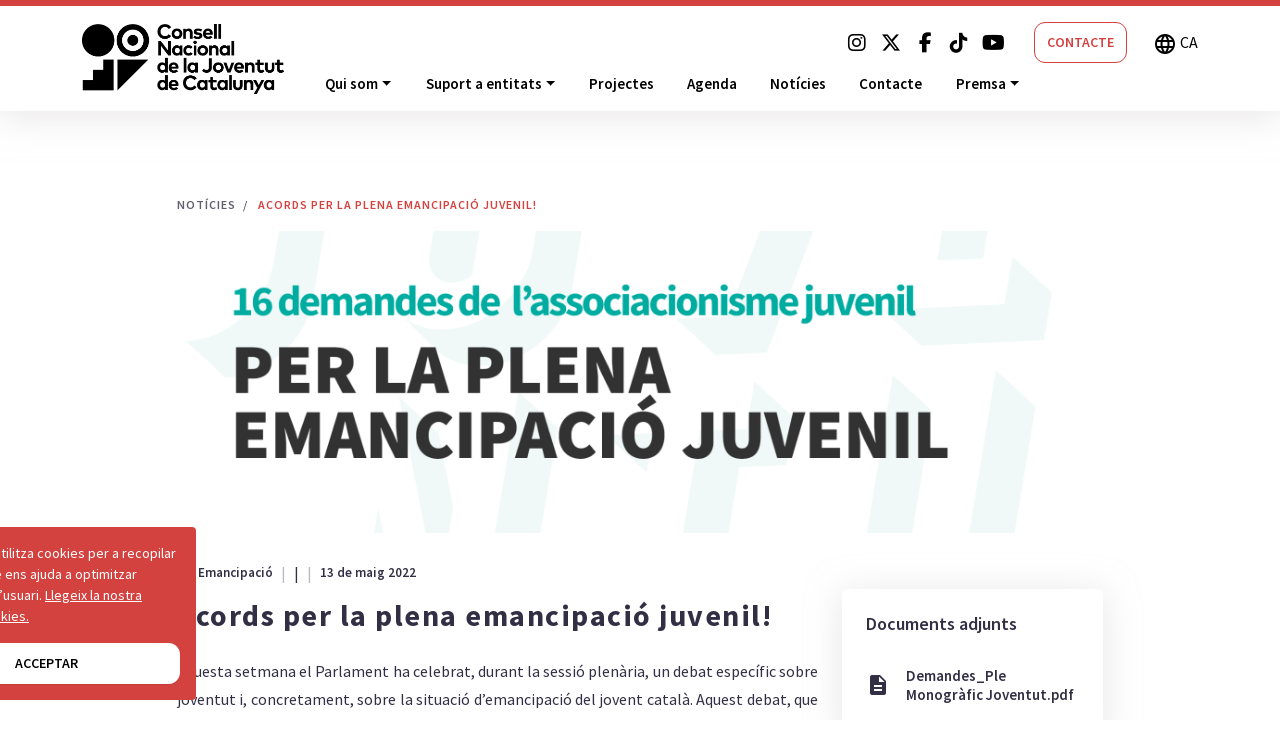

--- FILE ---
content_type: text/html; charset=UTF-8
request_url: https://cnjc.cat/ca/blog/acords-per-la-plena-emancipacio-juvenil
body_size: 7880
content:
<!DOCTYPE html>
<html lang="ca">
    <head>

        <!-- Google tag (gtag.js) -->
        <script async src="https://www.googletagmanager.com/gtag/js?id=UA-74914794-1"></script>
        <script>
          window.dataLayer = window.dataLayer || [];
          function gtag(){dataLayer.push(arguments);}
          gtag('js', new Date());

          gtag('config', 'UA-74914794-1');
        </script>

        <meta charset="utf-8">
<meta name="viewport" content="width=device-width, initial-scale=1.0">
<meta name="author" content="CNJC">
<meta name="generator" content="CNJC">

<link rel="canonical" href="https://cnjc.cat/ca/blog/acords-per-la-plena-emancipacio-juvenil" />

<title>Acords per la plena emancipació juvenil!  - CNJC</title>

<meta name="title" content="Acords per la plena emancipació juvenil!  - CNJC">
<meta name="description" content="">

<!-- Twitter Card data -->
<meta name="twitter:card" content="summary" />
<meta name="twitter:site" content="" />
<meta name="twitter:title" content="Acords per la plena emancipació juvenil!  - CNJC" />
<meta name="twitter:description" content="" />
<meta name="twitter:image" content="https://cnjc.cat/storage/app/uploads/public/62b/ed3/191/62bed31910dea293846830.png" />
<!-- Open Graph data -->
<meta property="og:title" content="Acords per la plena emancipació juvenil!  - CNJC" />
<meta property="og:type" content="article" />
<meta property="og:url" content="https://cnjc.cat/ca/blog/acords-per-la-plena-emancipacio-juvenil" />
<meta property="og:description" content="" />
<meta property="og:image" content="https://cnjc.cat/storage/app/uploads/public/62b/ed3/191/62bed31910dea293846830.png" />

<meta name="apple-mobile-web-app-capable" content="yes">
<link rel="apple-touch-icon" sizes="180x180" href="https://cnjc.cat/themes/pigsels-ultra/assets/images/favicon/apple-touch-icon.png">
<link rel="icon" type="image/png" sizes="32x32" href="https://cnjc.cat/themes/pigsels-ultra/assets/images/favicon/favicon-32x32.png">
<link rel="icon" type="image/png" sizes="16x16" href="https://cnjc.cat/themes/pigsels-ultra/assets/images/favicon/favicon-16x16.png">
<link rel="manifest" href="https://cnjc.cat/themes/pigsels-ultra/assets/images/favicon/site.webmanifest">
<link rel="mask-icon" href="https://cnjc.cat/themes/pigsels-ultra/assets/images/favicon/safari-pinned-tab.svg" color="#5bbad5">
<meta name="msapplication-TileColor" content="#d54b48">
<meta name="theme-color" content="#d54b48">
<link rel="preconnect" href="https://fonts.googleapis.com">
<link rel="preconnect" href="https://fonts.gstatic.com" crossorigin>
<link href="https://fonts.googleapis.com/css2?family=Source+Sans+Pro:ital,wght@0,400;0,600;0,700;1,400&display=swap" rel="stylesheet">
<link href="https://fonts.googleapis.com/icon?family=Material+Icons" rel="stylesheet">
<link href="https://cnjc.cat/themes/pigsels-ultra/assets/css/styles.css?id=9d4d83c939b7fecc64f1313f14670a10" rel="stylesheet">
        
        
    </head>
    <body class="blog">

        <a href="#main-content" class="skip-link">Saltar al contingut</a>

        <div id="js--cookie" class="cookie-notice">
    <p>
        Aquesta web utilitza cookies per a recopilar informació que ens ajuda a optimitzar l’experiència d’usuari.        <a href="https://cnjc.cat/ca/politica-de-privacitat-i-cookies">Llegeix la nostra política de cookies.</a>
    </p>
    <button class="btn btn-white">Acceptar</button>
</div>
        <div id="js--ushopig" class="app">

            <nav id="js--navbar" class="navbar">
    <div class="container">
        <div id="js--navbar__top" class="navbar__main">
            <a class="navbar__brand" href="https://cnjc.cat/ca">
                <img class="navbar__logo" src="https://cnjc.cat/themes/pigsels-ultra/assets/images/logo.png" alt="logo CNJC" width="148px" height="112px">
            </a>
            <div class="w-100">
                <div class="navbar__main-top">
                    <div class="navbar__social">
                        

                            <a class="icon-btn icon-btn--md --instagram"
           href="https://www.instagram.com/conselljoventutcat/"
           aria-label="Instagram"
           rel="noopener"
           target="_blank"><i class="fab fa-instagram fa-fw"></i></a>
                            <a class="icon-btn icon-btn--md --twitter"
           href="https://x.com/CNJCat"
           aria-label="Twitter"
           rel="noopener"
           target="_blank"><i class="fab fa-x-twitter fa-fw"></i></a>
                            <a class="icon-btn icon-btn--md --facebook"
           href="https://www.facebook.com/CNJCat"
           aria-label="Facebook"
           rel="noopener"
           target="_blank"><i class="fab fa-facebook-f"></i></a>
                            <a class="icon-btn icon-btn--md --tiktok"
           href="https://www.tiktok.com/@cnjcat"
           aria-label="Tiktok"
           rel="noopener"
           target="_blank"><i class="fab fa-tiktok"></i></a>
                            <a class="icon-btn icon-btn--md --youtube"
           href="https://www.youtube.com/user/ConNacJovCat"
           aria-label="Youtube"
           rel="noopener"
           target="_blank"><i class="fab fa-youtube"></i></a>
                        
                    </div>
                    <a href="https://cnjc.cat/ca/contacte" class="navbar__contact btn btn-outline-primary">Contacte</a>

                    <div class="navbar__lang dropdown">
    <button type="button" class="dropdown-btn" id="dropdownLocale" data-bs-toggle="dropdown" aria-haspopup="true" aria-expanded="false" aria-label="Idioma: Català">
        <i class="material-icons">language</i> CA
    </button>
    <div class="dropdown-menu dropdown-menu-end" aria-labelledby="dropdownLocale">
                <a class="dropdown-item" href="https://cnjc.cat/ca/blog/acords-per-la-plena-emancipacio-juvenil">Català</a>
                <a class="dropdown-item" href="https://cnjc.cat/es/blog/acords-per-la-plena-emancipacio-juvenil">Castellano</a>
                <a class="dropdown-item" href="https://cnjc.cat/en/blog/acords-per-la-plena-emancipacio-juvenil">English</a>
                <a class="dropdown-item" href="https://cnjc.cat/oc/blog/acords-per-la-plena-emancipacio-juvenil">Occità</a>
            </div>
</div>
                    


<nav id="js--mbl-menu" class="mbl-menu">
                                                        <div class="mbl-menu__block">
                    <h3 class="mbl-menu__title">Qui som</h3>                    <ul class="">
                                                                    <li class="">
                    <a href="https://cnjc.cat/ca/qui-som" class="js--category js--main-category mbl-menu__main-category">
                        <span>Qui som</span>
                    </a>
                </li>
                                                            <li class="">
                    <a href="https://cnjc.cat/ca/entitats" class="js--category js--main-category mbl-menu__main-category">
                        <span>Entitats</span>
                    </a>
                </li>
                                                            <li class="">
                    <a href="https://cnjc.cat/ca/com-fer-se-membre" class="js--category js--main-category mbl-menu__main-category">
                        <span>Com fer-se membre</span>
                    </a>
                </li>
                                                            <li class="">
                    <a href="https://cnjc.cat/ca/equip" class="js--category js--main-category mbl-menu__main-category">
                        <span>Equip</span>
                    </a>
                </li>
                                                            <li class="">
                    <a href="https://cnjc.cat/ca/posicionaments" class="js--category js--main-category mbl-menu__main-category">
                        <span>Posicionaments</span>
                    </a>
                </li>
                                                            <li class="">
                    <a href="https://cnjc.cat/ca/portal-de-transparencia" class="js--category js--main-category mbl-menu__main-category">
                        <span>Transparència</span>
                    </a>
                </li>
                        
                    </ul>
                </div>
                                                            <div class="mbl-menu__block">
                    <h3 class="mbl-menu__title">Suport a entitats</h3>                    <ul class="">
                                                                    <li class="">
                    <a href="https://cnjc.cat/ca/assessorament-acompanyament" class="js--category js--main-category mbl-menu__main-category">
                        <span>Assessorament i acompanyament</span>
                    </a>
                </li>
                                                            <li class="">
                    <a href="https://cnjc.cat/ca/cessio-espai" class="js--category js--main-category mbl-menu__main-category">
                        <span>Cessió d'espais</span>
                    </a>
                </li>
                                                            <li class="">
                    <a href="https://cnjc.cat/ca/cessio-equip-so" class="js--category js--main-category mbl-menu__main-category">
                        <span>Cessió d’equip de so</span>
                    </a>
                </li>
                                                            <li class="">
                    <a href="https://cnjc.cat/ca/formacio-i-facilitacio" class="js--category js--main-category mbl-menu__main-category">
                        <span>Formació i facilitació</span>
                    </a>
                </li>
                                                            <li class="">
                    <a href="https://cnjc.cat/ca/publicacions-i-materials-de-suport" class="js--category js--main-category mbl-menu__main-category">
                        <span>Materials de suport</span>
                    </a>
                </li>
                        
                    </ul>
                </div>
                                                        <div class="mbl-menu__block">
                <h3 class="mbl-menu__title"><a href="https://cnjc.cat/ca/projectes" class="">Projectes</a></h3>
            </div>
                                                        <div class="mbl-menu__block">
                <h3 class="mbl-menu__title"><a href="https://cnjc.cat/ca/agenda-llistat" class="">Agenda - llistat</a></h3>
            </div>
                                                        <div class="mbl-menu__block">
                <h3 class="mbl-menu__title"><a href="https://cnjc.cat/ca/blog" class="">Notícies</a></h3>
            </div>
                                                        <div class="mbl-menu__block">
                <h3 class="mbl-menu__title"><a href="https://cnjc.cat/ca/contacte" class="">Contact</a></h3>
            </div>
                                                            <div class="mbl-menu__block">
                    <h3 class="mbl-menu__title">Premsa</h3>                    <ul class="">
                                                                    <li class="">
                    <a href="https://cnjc.cat/ca/notes-de-premsa" class="js--category js--main-category mbl-menu__main-category">
                        <span>Notes de premsa</span>
                    </a>
                </li>
                                                            <li class="">
                    <a href="https://cnjc.cat/ca/recursos-grafics" class="js--category js--main-category mbl-menu__main-category">
                        <span>Recursos gràfics</span>
                    </a>
                </li>
                                                            <li class="">
                    <a href="https://cnjc.cat/ca/hemeroteca" class="js--category js--main-category mbl-menu__main-category">
                        <span>Hemeroteca</span>
                    </a>
                </li>
                                    
                    </ul>
                </div>
                        
        <div class="mbl-menu__block">
        <ul class="mbl-menu__link-list">
            <li>
                <div class="mbl-menu__main-category" href="#">
                    <i class="fas fa-globe"></i>
                    <div class="mbl-menu__lang-select">
                        <span>Idioma::</span>
                                            </div>
                </div>
            </li>
        </ul>
    </div>
</nav>                    <button id="js--navbar__burger" class="navbar__burger" aria-controls="js--mbl-menu" aria-expanded="false" aria-label="Mostrar / ocultar navegació">
                        <div class="navbar__burger-patty"></div>
                        <div class="navbar__burger-patty"></div>
                        <div class="navbar__burger-patty"></div>
                    </button>
                </div>
                

<div class="navbar__sections">
                                                    <div class="navbar__section ">
                <div class="dropdown">
                    <!-- TODO: al button i al dropdown-menu els hi estic passant navbar-dropdown-Qui som com a id i com a aria-labelledby, però el item.title no serveix perquè pot tenir espais etc. cal passar algo per identificar cada dropdown. Un cop fet passar tasca al willi, ja que s'ha d'aplicar a les altres navbars i a october-utopigs-devel -->
                    <button type="button" class="dropdown-toggle subtitle-1" data-bs-toggle="dropdown" aria-haspopup="true" aria-expanded="false" id="navbar-dropdown-about">Qui som</button>
                    <div class="dropdown-menu" aria-labelledby="navbar-dropdown-about">
                                                                <a class="dropdown-item" href="https://cnjc.cat/ca/qui-som">Qui som</a>
                                                        <a class="dropdown-item" href="https://cnjc.cat/ca/entitats">Entitats</a>
                                                        <a class="dropdown-item" href="https://cnjc.cat/ca/com-fer-se-membre">Com fer-se membre</a>
                                                        <a class="dropdown-item" href="https://cnjc.cat/ca/equip">Equip</a>
                                                        <a class="dropdown-item" href="https://cnjc.cat/ca/posicionaments">Posicionaments</a>
                                                        <a class="dropdown-item" href="https://cnjc.cat/ca/portal-de-transparencia">Transparència</a>
                        
                    </div>
                </div>
            </div>
                                                        <div class="navbar__section ">
                <div class="dropdown">
                    <!-- TODO: al button i al dropdown-menu els hi estic passant navbar-dropdown-Suport a entitats com a id i com a aria-labelledby, però el item.title no serveix perquè pot tenir espais etc. cal passar algo per identificar cada dropdown. Un cop fet passar tasca al willi, ja que s'ha d'aplicar a les altres navbars i a october-utopigs-devel -->
                    <button type="button" class="dropdown-toggle subtitle-1" data-bs-toggle="dropdown" aria-haspopup="true" aria-expanded="false" id="navbar-dropdown-suport_entitats">Suport a entitats</button>
                    <div class="dropdown-menu" aria-labelledby="navbar-dropdown-suport_entitats">
                                                                <a class="dropdown-item" href="https://cnjc.cat/ca/assessorament-acompanyament">Assessorament i acompanyament</a>
                                                        <a class="dropdown-item" href="https://cnjc.cat/ca/cessio-espai">Cessió d'espais</a>
                                                        <a class="dropdown-item" href="https://cnjc.cat/ca/cessio-equip-so">Cessió d’equip de so</a>
                                                        <a class="dropdown-item" href="https://cnjc.cat/ca/formacio-i-facilitacio">Formació i facilitació</a>
                                                        <a class="dropdown-item" href="https://cnjc.cat/ca/publicacions-i-materials-de-suport">Materials de suport</a>
                        
                    </div>
                </div>
            </div>
                                                        <div class="navbar__section subtitle-1 ">
                <a href="https://cnjc.cat/ca/projectes">Projectes</a>
            </div>
                                                        <div class="navbar__section subtitle-1 ">
                <a href="https://cnjc.cat/ca/agenda-llistat">Agenda</a>
            </div>
                                                        <div class="navbar__section subtitle-1 ">
                <a href="https://cnjc.cat/ca/blog">Notícies</a>
            </div>
                                                        <div class="navbar__section subtitle-1 ">
                <a href="https://cnjc.cat/ca/contacte">Contacte</a>
            </div>
                                                        <div class="navbar__section ">
                <div class="dropdown">
                    <!-- TODO: al button i al dropdown-menu els hi estic passant navbar-dropdown-Premsa com a id i com a aria-labelledby, però el item.title no serveix perquè pot tenir espais etc. cal passar algo per identificar cada dropdown. Un cop fet passar tasca al willi, ja que s'ha d'aplicar a les altres navbars i a october-utopigs-devel -->
                    <button type="button" class="dropdown-toggle subtitle-1" data-bs-toggle="dropdown" aria-haspopup="true" aria-expanded="false" id="navbar-dropdown-premsa">Premsa</button>
                    <div class="dropdown-menu" aria-labelledby="navbar-dropdown-premsa">
                                                                <a class="dropdown-item" href="https://cnjc.cat/ca/notes-de-premsa">Notes de premsa</a>
                                                        <a class="dropdown-item" href="https://cnjc.cat/ca/recursos-grafics">Recursos gràfics</a>
                                                        <a class="dropdown-item" href="https://cnjc.cat/ca/hemeroteca">Hemeroteca</a>
                                    
                    </div>
                </div>
            </div>
                        
    </div>            </div>
        </div>
    </div>
    </nav>

            <main id="main-content">

                <div class="container">
    <article>
        <div class="row justify-content-center">
            <div class="col-lg-11 col-xl-10">
                <div class="breadcrumb mb-2">
                    <a class="breadcrumb__item" href="https://cnjc.cat/ca/blog">Notícies</a>
                    <span class="breadcrumb__item active">Acords per la plena emancipació juvenil!</span>
                </div>
                                <img class="blog-post__img img-fluid w-100 mb-4"
                     srcset="https://cnjc.cat/storage/app/uploads/public/62b/ed3/191/thumb_11975_1000_0_0_0_auto.png 1x,
                            https://cnjc.cat/storage/app/uploads/public/62b/ed3/191/thumb_11975_2000_0_0_0_auto.png 2x"
                     src="https://cnjc.cat/storage/app/uploads/public/62b/ed3/191/thumb_11975_1000_0_0_0_auto.png"
                     alt="Acords per la plena emancipació juvenil!" />
                            </div>
        </div>
        <div class="row justify-content-center">
            <div class="col-12 col-lg-10 col-xl-7">
                <header class="blog-post__header mb-3">
                    <div class="item-metas mb-2">
                                                <span class="tematica">
                            <span class="tematica__color" style="background-color: #ff0000"></span>
                            <span class="tematica__label subtitle-2">Emancipació</span>
                        </span>
                        <span class="item-metas__divider">|</span>
                                                <span class="item-metas__item subtitle-2">13 de maig 2022</span>
                    </div>
                    <h1 class="blog-post__title h3">Acords per la plena emancipació juvenil!</h1>
                </header>
                <div class="blog-post__body">
                    <p style="text-align: justify;">Aquesta setmana el Parlament ha celebrat, durant la sessió plenària, un debat específic sobre joventut i, concretament, sobre la situació d’emancipació del jovent català. Aquest debat, que no es donava a la cambra des de fa 9 anys, el 2013, ha arribat després que el Consell Nacional de la Joventut de Catalunya ho demanés al conjunt dels grups parlamentaris el passat novembre. Així doncs, l’acord entre els Socialistes, Esquerra Republicana, Junts per Catalunya, la CUP i En Comú Podem per registrar la petició a la cambra, ha vist els seus resultats. </p>

<p style="text-align: justify;">Al debat hi ha intervingut, a més de cadascun dels grups parlamentaris, el President Aragonès i la Consellera de Drets Socials Violant Cervera, la Julia Rosanna Sánchez-Valverde, presidenta del CNJC. A través del discurs, hem volgut portar al plenari tres dels temes que consideren cabdals a l’hora d’entendre la situació en la qual es troben els joves catalans i que reflecteixen una situació d’emergència i precarietat que cal revertir urgentment.</p>

<p style="text-align: justify;"><strong>Demandes per la plena emancipació del jovent</strong></p>

<p style="text-align: justify;">Així, després d’haver fet un treball conjunt amb les entitats i d’acordar-ho amb els grups parlamentaris proposants, vam definir els tres grans temes que centrarien el debat de dijous al Parlament: habitatge, salut mental i ocupació.</p>

<p style="text-align: justify;">
	<br>
</p>

<p style="text-align: justify;">Sobre aquests blocs, de fet, ja vam elaborar, previ al debat, un document on es recollien les 16 demandes principals, que fa anys que reivindiquem i que considerem fonamentals per revertir la situació de vulnerabilitat en termes d’emancipació, i que ja vam entregar personalment al President Aragonès en una reunió bilateral tot just uns dies abans de l’inici del ple, així com també es va fer arribar als grups parlamentaris.</p>

<p style="text-align: justify;">Entre aquestes demandes, en destaquen la regulació dels preus dels lloguers i la creació d’un parc d’habitatge públic específic per a joves en matèria d’habitatge, l’augment de recursos destinats en atenció psicològica per a joves en matèria de salut mental i, pel que fa a les qüestions d’ocupació, es manté la demanda d’elaborar un registre únic de becàries de Catalunya i es reclama la dignificació de les pràctiques. Tot plegat, demandes que travessen una realitat de precarietat i que es reflecteix en haver assolit, ara fa uns mesos, la taxa d’emancipació més baixa del segle.</p>

<p style="text-align: justify;">
	<br>
</p>

<p style="text-align: justify;"><strong>Compromisos i acords</strong></p>

<p style="text-align: justify;">Si bé durant el debat gairebé tots els grups van coincidir en la necessitat d’aquest debat específic, i van agrair al CNJC la seva tasca per fer-lo possible, n'esperavem, sobretot, que la sessió es materialitzés en compromisos per part del govern, acords polítics i l’aprovació de les resolucions que regeixin les futures polítiques públiques específiques per a joves els propers anys.</p>

<p style="text-align: justify;">Així doncs, finalment s’han aprovat un total de 14 textos, entre les quals en destaquen 3 resolucions conjuntes entre tots els grups excepte PP, Vox i Ciutadans i amb l’acord del CNJC. Aquestes fan referència a les qüestions dels tres blocs del debat respectivament i inclouen gran part de les demandes exposades pel Consell Nacional de la Joventut de Catalunya. La resta de resolucions aprovades van ser presentades pels diferents grups per abordar aspectes com la defensa de la llengua, el model d’escola catalana o el vot als 16 anys.</p>

<p style="text-align: justify;">A més a més, els membres el govern que van participar del debat, van verbalitzar també alguns dels compromisos que assumeixen per aquesta mateixa legislatura. D’una banda, el President Aragonès va voler donar valor a la Formació Professional, prenent el compromís de la creació de 12.000 noves places d’estudis en aquest àmbit. Per la seva banda, en matèria d’habitatge, la Consellera Cervera va reiterar la voluntat de destinar un 25% de l’habitatge social per a joves, tal com finalment recolliria la resolució que fa referència a aquest bloc.</p>

<p style="text-align: justify;">
	<br>
</p>

<p style="text-align: justify;">Des del CNJC valorem molt positivament la realització d’un debat que imperava per començar actuar posant el jovent al centre i, sobretot, celebrem que s’hagi arribat a acords i consensos amb els diferents grups. Lamentem, d’altra banda, que alguns grups parlamentaris com el PP i Ciutadans destinessin gran part de les seves intervencions en el debat a criminalitzar el jovent i el teixit associatiu i organitzat del país. En senyal de protesta, els representants joves del CNJC i de diferents entitats que assistiem al ple, vam abandonar l’hemicicle durant les intervencions d’aquests grups. Ho vam fer també durant la intervenció de la diputada de Vox, com a part de l’acord de les entitats del CNJC per no reconèixer com a legítima la participació política del grup d’extrema dreta.</p>                </div>
            </div>
                        <div class="col-12 col-lg-10 col-xl-3">
                <div class="item-box mt-3 p-3">
                    <h4 class="h6 mb-4">Documents adjunts</h4>
                                        <div class="d-flex align-items-center mb-2 blog-post__downloads">
                        <span class="material-icons me-2">description</span>
                        <a href="https://cnjc.cat/storage/app/uploads/public/62b/ed3/2d7/62bed32d792d1204565621.pdf" target="_blank" class="subtitle-1 link-dark">Demandes_Ple Monogràfic Joventut.pdf</a>
                    </div>
                                    </div>
            </div>
                    </div>
            </article>
</div>

<div class="img-zoom modal modal--full-screen fade" id="js--carousel" tabindex="-1" role="dialog" aria-labelledby="imagesZoom" aria-hidden="true">
    <div class="modal-dialog" role="document">
        <div class="modal-content">
            <div class="img-zoom__content">
                <div class="img-zoom__left">
                    <div id="js--carousel-zoom" class="carousel carousel-fade" data-interval="false">
                        <div class="carousel-inner">
                                                    </div>
                    </div>
                </div>
                <div class="img-zoom__right">
                    <div class="img-zoom__controls">
                        <!-- TODO: prev-next no va -->
                        <a class="img-zoom__prev icon-btn" href="#js--carousel-zoom" role="button" data-slide="prev">
                            <i class="carousel-control-icon material-icons" aria-hidden="true">chevron_left</i>
                            <span class="sr-only">Previous</span>
                        </a>
                        <a class="img-zoom__next icon-btn" href="#js--carousel-zoom" role="button" data-slide="next">
                            <i class="carousel-control-icon material-icons" aria-hidden="true">chevron_right</i>
                            <span class="sr-only">Next</span>
                        </a>
                        <button class="img-zoom__close icon-btn" data-bs-dismiss="modal">
                            <i class="material-icons" aria-hidden="true">close</i>
                            <span class="sr-only">Close</span>
                        </button>
                    </div>
                    <div class="img-zoom__thumbs">
                                            </div>
                </div>
            </div>
        </div>
    </div>
</div>
            </main>

            <footer class="foo">

    <div class="foo-2">
        <div class="container">
            <div class="row">

                


                                                                    <div class="col-md-6 col-lg-3 mb-sm-3">
                    <a class="foo__sec-header collapsed" href="#footerList1" data-bs-toggle="collapse" role="button" aria-expanded="false" aria-controls="collapseExample">
                        <h3 class="foo__subtitle subtitle-1">Sobre el CNJC</h3>
                        <i class="fas fa-angle-up"></i>
                    </a>
                    <ul id="footerList1" class="foo__list collapse">
                                                <li class="foo__list-item">
            <a href="https://cnjc.cat/ca/qui-som">Qui som</a>
        </li>
                            <li class="foo__list-item">
            <a href="https://cnjc.cat/ca/entitats">Entitats</a>
        </li>
                            <li class="foo__list-item">
            <a href="https://cnjc.cat/ca/com-fer-se-membre">Com fer-se membre</a>
        </li>
                            <li class="foo__list-item">
            <a href="https://cnjc.cat/ca/equip">Equip</a>
        </li>
                            <li class="foo__list-item">
            <a href="https://cnjc.cat/ca/posicionaments">Posicionaments</a>
        </li>
                            <li class="foo__list-item">
            <a href="https://cnjc.cat/ca/portal-de-transparencia">Transparència</a>
        </li>
                            <li class="foo__list-item">
            <a href="https://cnjc.cat/ca/debat-juvenil">Debat juvenil</a>
        </li>
            
                    </ul>
                </div>
                                                                            <div class="col-md-6 col-lg-3 mb-sm-3">
                    <a class="foo__sec-header collapsed" href="#footerList2" data-bs-toggle="collapse" role="button" aria-expanded="false" aria-controls="collapseExample">
                        <h3 class="foo__subtitle subtitle-1">Suport a entitats</h3>
                        <i class="fas fa-angle-up"></i>
                    </a>
                    <ul id="footerList2" class="foo__list collapse">
                                                <li class="foo__list-item">
            <a href="https://cnjc.cat/ca/assessorament-acompanyament">Assessorament i acompanyament</a>
        </li>
                            <li class="foo__list-item">
            <a href="https://cnjc.cat/ca/cessio-espai">Cessió d'espais</a>
        </li>
                            <li class="foo__list-item">
            <a href="https://cnjc.cat/ca/cessio-equip-so">Cessió d’equip de so</a>
        </li>
                            <li class="foo__list-item">
            <a href="https://cnjc.cat/ca/formacio-i-facilitacio">Formació i facilitació</a>
        </li>
                            <li class="foo__list-item">
            <a href="https://cnjc.cat/ca/publicacions-i-materials-de-suport">Materials de suport</a>
        </li>
            
                    </ul>
                </div>
                            

                <div class="col-md-6 col-lg-3">
                    <div class="foo__call">
                        <h4 class="foo__subtitle subtitle-1 d-none d-md-block ">Necessites ajuda? Truca’ns!</h4>
                        <a class="foo__phone tag tag--light p-1" href="tel:933 683 080" >
                            <i class="material-icons mr-1" aria-hidden="true">call</i>
                            <span class="sr-only">Call</span>
                            <span class="mr-1">681 608 313</span>
                        </a>
                    </div>
                    <div class="foo__social">
                        <h4 class="foo__subtitle subtitle-1 d-none d-md-block ">Segueix-nos a…</h4>
                        <div class="foo__social-links">
                            

                            <a class="foo__social-link icon-btn icon-btn--light --instagram"
           href="https://www.instagram.com/conselljoventutcat/"
           aria-label="Instagram"
           rel="noopener"
           target="_blank"><i class="fab fa-instagram fa-fw"></i></a>
                            <a class="foo__social-link icon-btn icon-btn--light --twitter"
           href="https://x.com/CNJCat"
           aria-label="Twitter"
           rel="noopener"
           target="_blank"><i class="fab fa-x-twitter fa-fw"></i></a>
                            <a class="foo__social-link icon-btn icon-btn--light --facebook"
           href="https://www.facebook.com/CNJCat"
           aria-label="Facebook"
           rel="noopener"
           target="_blank"><i class="fab fa-facebook-f"></i></a>
                            <a class="foo__social-link icon-btn icon-btn--light --tiktok"
           href="https://www.tiktok.com/@cnjcat"
           aria-label="Tiktok"
           rel="noopener"
           target="_blank"><i class="fab fa-tiktok"></i></a>
                            <a class="foo__social-link icon-btn icon-btn--light --youtube"
           href="https://www.youtube.com/user/ConNacJovCat"
           aria-label="Youtube"
           rel="noopener"
           target="_blank"><i class="fab fa-youtube"></i></a>
                        
                        </div>
                    </div>
                </div>

                <div class="col-md-6 col-lg-3">
                    <div class="foo__newsletter">
                        <h4 class="foo__subtitle subtitle-1 mb-2">Subscriu-te a la nostra newsletter</h4>
                        <form class="foo__form c-form--light form-validate"
                              id="subscribe-form"
                              data-request="mailSignup::onSignup"
                              data-request-error="return mailSignupError(this, jqXHR);"
                              data-request-success="mailSignupSuccess();"
                              >
                            <!-- name
                            <div class="form-group c-form foo__name w-100 mb-2">
                                <input type="text" type="text" id="foo-name" name="name" data-msg-required="Siusplau, omple aquest camp" required />
                                <label class="c-form__placeholder" for="foo-name">Nom</label>
                            </div>
                            -->
                            <div class="form-group c-form foo__email w-100 mb-2">
                                <input type="email" id="foo-email" name="email" data-msg-required="Siusplau, omple aquest camp" data-msg-email="Siusplau, introdueix un email vàlid" required />
                                <label class="c-form__placeholder" for="foo-email">Email</label>
                            </div>
                            <button class="foo__form-btn btn btn-white w-100 mb-1" type="submit" value="Submit">
                                Subscriure                            </button>
                        </form>
                        <p class="foo__privacy text-center">En prémer "Subscriure" acceptes la nostra                            <a href="https://cnjc.cat/ca/politica-de-privacitat-i-cookies">política de privacitat</a>
                        </p>
                    </div>
                </div>
            </div>
        </div>
    </div>
    <div class="foo-3">
        <div class="container">
            <div class="row justify-content-between">
                <div class="col-sm">
                    <img class="foo__logo" alt="CNJC" width="148px" height="112px"
                         srcset="https://cnjc.cat/themes/pigsels-ultra/assets/images/logo--white.png 1x,
                                 https://cnjc.cat/themes/pigsels-ultra/assets/images/logo--white@2x.png 2x" 
                         src="https://cnjc.cat/themes/pigsels-ultra/assets/images/logo--white.png" >
                    <p class="foo__copyright">© 2026 CNJC</p>
                </div>
                <div class="col-sm align-self-end">
                    <a class="foo__madeby" href="https://cnjc.cat/ca/politica-de-privacitat-i-cookies" target="_blank" rel="noopener">Avís legal</a>
                    <a class="foo__madeby" href="https://cnjc.cat/ca/termes" target="_blank" rel="noopener">Termes i condicions</a>
                    <a class="foo__madeby" href="http://utopigstudio.com" target="_blank" rel="noopener">Desenvolupament i disseny web per Utopig Studio</a>
                </div>
            </div>
        </div>
    </div>
</footer>



        </div>

        <!-- jQuery Viewport Size Detection with Bootstrap utilities -->
        <div class="d-block d-sm-none" id="xs-only-visible"></div>
        <div class="d-block d-md-none" id="up-to-sm-visible"></div>
        <div class="d-none d-md-block" id="up-to-sm-hidden"></div>

        <script type="text/javascript">
            window.activeLocale = 'ca';
        </script>

        <script src="https://cnjc.cat/themes/pigsels-ultra/assets/js/scripts.js?id=5ff4e48278f932f42bd2629e1de74dd9"></script>

                <script src="https://cnjc.cat/combine/b9b9aa5071f47acd9fe31fa6aaae36f7-1752128568.js"></script>

        <link rel="stylesheet" href="https://cnjc.cat/combine/6799e08a4c0973165f6085d45ca80eb6-1752128568.css">

        <script type="text/javascript">

    $(function() {
        mailSignupError = (form, jqXHR) => {
            window.actionText = "Acceptar";

            if (jqXHR.X_OCTOBER_ERROR_FIELDS.email != undefined) {
                window.message = jqXHR.X_OCTOBER_ERROR_MESSAGE
            } else {
                window.message = "Hi ha hagut un error. Pot ser que aquest email ja estigui subscrit. Recarrega la pàgina para tornar a intentar-ho."
            }

            snackbar.show({
                pos: 'bottom-center',
                text: window.message,
                actionText: window.actionText
            });

            return false;
        }

        mailSignupSuccess = () => {
            window.actionText = "Acceptar";
            window.message = "Perfecte! Estem en contacte."

            snackbar.show({
                pos: 'bottom-center',
                text: window.message,
                actionText: window.actionText
            });
        }
    });

</script>
        <script>
            window.selectAll = "Seleccionar tots";
        </script>

    <script defer src="https://static.cloudflareinsights.com/beacon.min.js/vcd15cbe7772f49c399c6a5babf22c1241717689176015" integrity="sha512-ZpsOmlRQV6y907TI0dKBHq9Md29nnaEIPlkf84rnaERnq6zvWvPUqr2ft8M1aS28oN72PdrCzSjY4U6VaAw1EQ==" data-cf-beacon='{"version":"2024.11.0","token":"a896853e0d454cada3eec014758e721b","r":1,"server_timing":{"name":{"cfCacheStatus":true,"cfEdge":true,"cfExtPri":true,"cfL4":true,"cfOrigin":true,"cfSpeedBrain":true},"location_startswith":null}}' crossorigin="anonymous"></script>
</body>
</html>

--- FILE ---
content_type: text/css
request_url: https://cnjc.cat/themes/pigsels-ultra/assets/css/styles.css?id=9d4d83c939b7fecc64f1313f14670a10
body_size: 69268
content:
.select2-container{box-sizing:border-box;display:inline-block;margin:0;position:relative;vertical-align:middle}.select2-container .select2-selection--single{box-sizing:border-box;cursor:pointer;display:block;height:28px;-moz-user-select:none;user-select:none;-webkit-user-select:none}.select2-container .select2-selection--single .select2-selection__rendered{display:block;overflow:hidden;padding-left:8px;padding-right:20px;text-overflow:ellipsis;white-space:nowrap}.select2-container .select2-selection--single .select2-selection__clear{position:relative}.select2-container[dir=rtl] .select2-selection--single .select2-selection__rendered{padding-left:20px;padding-right:8px}.select2-container .select2-selection--multiple{box-sizing:border-box;cursor:pointer;display:block;min-height:32px;-moz-user-select:none;user-select:none;-webkit-user-select:none}.select2-container .select2-selection--multiple .select2-selection__rendered{display:inline-block;overflow:hidden;padding-left:8px;text-overflow:ellipsis;white-space:nowrap}.select2-container .select2-search--inline{float:left}.select2-container .select2-search--inline .select2-search__field{border:none;box-sizing:border-box;font-size:100%;margin-top:5px;padding:0}.select2-container .select2-search--inline .select2-search__field::-webkit-search-cancel-button{-webkit-appearance:none}.select2-dropdown{background-color:#fff;border:1px solid #aaa;border-radius:4px;box-sizing:border-box;display:block;left:-100000px;position:absolute;width:100%;z-index:1051}.select2-results{display:block}.select2-results__options{list-style:none;margin:0;padding:0}.select2-results__option{padding:6px;-moz-user-select:none;user-select:none;-webkit-user-select:none}.select2-results__option[aria-selected]{cursor:pointer}.select2-container--open .select2-dropdown{left:0}.select2-container--open .select2-dropdown--above{border-bottom:none;border-bottom-left-radius:0;border-bottom-right-radius:0}.select2-container--open .select2-dropdown--below{border-top:none;border-top-left-radius:0;border-top-right-radius:0}.select2-search--dropdown{display:block;padding:4px}.select2-search--dropdown .select2-search__field{box-sizing:border-box;padding:4px;width:100%}.select2-search--dropdown .select2-search__field::-webkit-search-cancel-button{-webkit-appearance:none}.select2-search--dropdown.select2-search--hide{display:none}.select2-close-mask{background-color:#fff;border:0;display:block;filter:alpha(opacity=0);height:auto;left:0;margin:0;min-height:100%;min-width:100%;opacity:0;padding:0;position:fixed;top:0;width:auto;z-index:99}.select2-hidden-accessible{clip:rect(0 0 0 0)!important;border:0!important;clip-path:inset(50%)!important;height:1px!important;overflow:hidden!important;padding:0!important;position:absolute!important;white-space:nowrap!important;width:1px!important}.select2-container--default .select2-selection--single{background-color:#fff;border:1px solid #aaa;border-radius:4px}.select2-container--default .select2-selection--single .select2-selection__rendered{color:#444;line-height:28px}.select2-container--default .select2-selection--single .select2-selection__clear{cursor:pointer;float:right;font-weight:700}.select2-container--default .select2-selection--single .select2-selection__placeholder{color:#999}.select2-container--default .select2-selection--single .select2-selection__arrow{height:26px;position:absolute;right:1px;top:1px;width:20px}.select2-container--default .select2-selection--single .select2-selection__arrow b{border-color:#888 transparent transparent;border-style:solid;border-width:5px 4px 0;height:0;left:50%;margin-left:-4px;margin-top:-2px;position:absolute;top:50%;width:0}.select2-container--default[dir=rtl] .select2-selection--single .select2-selection__clear{float:left}.select2-container--default[dir=rtl] .select2-selection--single .select2-selection__arrow{left:1px;right:auto}.select2-container--default.select2-container--disabled .select2-selection--single{background-color:#eee;cursor:default}.select2-container--default.select2-container--disabled .select2-selection--single .select2-selection__clear{display:none}.select2-container--default.select2-container--open .select2-selection--single .select2-selection__arrow b{border-color:transparent transparent #888;border-width:0 4px 5px}.select2-container--default .select2-selection--multiple{background-color:#fff;border:1px solid #aaa;border-radius:4px;cursor:text}.select2-container--default .select2-selection--multiple .select2-selection__rendered{box-sizing:border-box;list-style:none;margin:0;padding:0 5px;width:100%}.select2-container--default .select2-selection--multiple .select2-selection__rendered li{list-style:none}.select2-container--default .select2-selection--multiple .select2-selection__clear{cursor:pointer;float:right;font-weight:700;margin-right:10px;margin-top:5px;padding:1px}.select2-container--default .select2-selection--multiple .select2-selection__choice{background-color:#e4e4e4;border:1px solid #aaa;border-radius:4px;cursor:default;float:left;margin-right:5px;margin-top:5px;padding:0 5px}.select2-container--default .select2-selection--multiple .select2-selection__choice__remove{color:#999;cursor:pointer;display:inline-block;font-weight:700;margin-right:2px}.select2-container--default .select2-selection--multiple .select2-selection__choice__remove:hover{color:#333}.select2-container--default[dir=rtl] .select2-selection--multiple .select2-search--inline,.select2-container--default[dir=rtl] .select2-selection--multiple .select2-selection__choice{float:right}.select2-container--default[dir=rtl] .select2-selection--multiple .select2-selection__choice{margin-left:5px;margin-right:auto}.select2-container--default[dir=rtl] .select2-selection--multiple .select2-selection__choice__remove{margin-left:2px;margin-right:auto}.select2-container--default.select2-container--focus .select2-selection--multiple{border:1px solid #000;outline:0}.select2-container--default.select2-container--disabled .select2-selection--multiple{background-color:#eee;cursor:default}.select2-container--default.select2-container--disabled .select2-selection__choice__remove{display:none}.select2-container--default.select2-container--open.select2-container--above .select2-selection--multiple,.select2-container--default.select2-container--open.select2-container--above .select2-selection--single{border-top-left-radius:0;border-top-right-radius:0}.select2-container--default.select2-container--open.select2-container--below .select2-selection--multiple,.select2-container--default.select2-container--open.select2-container--below .select2-selection--single{border-bottom-left-radius:0;border-bottom-right-radius:0}.select2-container--default .select2-search--dropdown .select2-search__field{border:1px solid #aaa}.select2-container--default .select2-search--inline .select2-search__field{-webkit-appearance:textfield;background:transparent;border:none;box-shadow:none;outline:0}.select2-container--default .select2-results>.select2-results__options{max-height:200px;overflow-y:auto}.select2-container--default .select2-results__option[role=group]{padding:0}.select2-container--default .select2-results__option[aria-disabled=true]{color:#999}.select2-container--default .select2-results__option[aria-selected=true]{background-color:#ddd}.select2-container--default .select2-results__option .select2-results__option{padding-left:1em}.select2-container--default .select2-results__option .select2-results__option .select2-results__group{padding-left:0}.select2-container--default .select2-results__option .select2-results__option .select2-results__option{margin-left:-1em;padding-left:2em}.select2-container--default .select2-results__option .select2-results__option .select2-results__option .select2-results__option{margin-left:-2em;padding-left:3em}.select2-container--default .select2-results__option .select2-results__option .select2-results__option .select2-results__option .select2-results__option{margin-left:-3em;padding-left:4em}.select2-container--default .select2-results__option .select2-results__option .select2-results__option .select2-results__option .select2-results__option .select2-results__option{margin-left:-4em;padding-left:5em}.select2-container--default .select2-results__option .select2-results__option .select2-results__option .select2-results__option .select2-results__option .select2-results__option .select2-results__option{margin-left:-5em;padding-left:6em}.select2-container--default .select2-results__option--highlighted[aria-selected]{background-color:#5897fb;color:#fff}.select2-container--default .select2-results__group{cursor:default;display:block;padding:6px}.select2-container--classic .select2-selection--single{background-color:#f7f7f7;background-image:linear-gradient(180deg,#fff 50%,#eee);background-repeat:repeat-x;border:1px solid #aaa;border-radius:4px;filter:progid:DXImageTransform.Microsoft.gradient(startColorstr="#FFFFFFFF",endColorstr="#FFEEEEEE",GradientType=0);outline:0}.select2-container--classic .select2-selection--single:focus{border:1px solid #5897fb}.select2-container--classic .select2-selection--single .select2-selection__rendered{color:#444;line-height:28px}.select2-container--classic .select2-selection--single .select2-selection__clear{cursor:pointer;float:right;font-weight:700;margin-right:10px}.select2-container--classic .select2-selection--single .select2-selection__placeholder{color:#999}.select2-container--classic .select2-selection--single .select2-selection__arrow{background-color:#ddd;background-image:linear-gradient(180deg,#eee 50%,#ccc);background-repeat:repeat-x;border:none;border-bottom-right-radius:4px;border-left:1px solid #aaa;border-top-right-radius:4px;filter:progid:DXImageTransform.Microsoft.gradient(startColorstr="#FFEEEEEE",endColorstr="#FFCCCCCC",GradientType=0);height:26px;position:absolute;right:1px;top:1px;width:20px}.select2-container--classic .select2-selection--single .select2-selection__arrow b{border-color:#888 transparent transparent;border-style:solid;border-width:5px 4px 0;height:0;left:50%;margin-left:-4px;margin-top:-2px;position:absolute;top:50%;width:0}.select2-container--classic[dir=rtl] .select2-selection--single .select2-selection__clear{float:left}.select2-container--classic[dir=rtl] .select2-selection--single .select2-selection__arrow{border:none;border-radius:0;border-bottom-left-radius:4px;border-right:1px solid #aaa;border-top-left-radius:4px;left:1px;right:auto}.select2-container--classic.select2-container--open .select2-selection--single{border:1px solid #5897fb}.select2-container--classic.select2-container--open .select2-selection--single .select2-selection__arrow{background:transparent;border:none}.select2-container--classic.select2-container--open .select2-selection--single .select2-selection__arrow b{border-color:transparent transparent #888;border-width:0 4px 5px}.select2-container--classic.select2-container--open.select2-container--above .select2-selection--single{background-image:linear-gradient(180deg,#fff 0,#eee 50%);background-repeat:repeat-x;border-top:none;border-top-left-radius:0;border-top-right-radius:0;filter:progid:DXImageTransform.Microsoft.gradient(startColorstr="#FFFFFFFF",endColorstr="#FFEEEEEE",GradientType=0)}.select2-container--classic.select2-container--open.select2-container--below .select2-selection--single{background-image:linear-gradient(180deg,#eee 50%,#fff);background-repeat:repeat-x;border-bottom:none;border-bottom-left-radius:0;border-bottom-right-radius:0;filter:progid:DXImageTransform.Microsoft.gradient(startColorstr="#FFEEEEEE",endColorstr="#FFFFFFFF",GradientType=0)}.select2-container--classic .select2-selection--multiple{background-color:#fff;border:1px solid #aaa;border-radius:4px;cursor:text;outline:0}.select2-container--classic .select2-selection--multiple:focus{border:1px solid #5897fb}.select2-container--classic .select2-selection--multiple .select2-selection__rendered{list-style:none;margin:0;padding:0 5px}.select2-container--classic .select2-selection--multiple .select2-selection__clear{display:none}.select2-container--classic .select2-selection--multiple .select2-selection__choice{background-color:#e4e4e4;border:1px solid #aaa;border-radius:4px;cursor:default;float:left;margin-right:5px;margin-top:5px;padding:0 5px}.select2-container--classic .select2-selection--multiple .select2-selection__choice__remove{color:#888;cursor:pointer;display:inline-block;font-weight:700;margin-right:2px}.select2-container--classic .select2-selection--multiple .select2-selection__choice__remove:hover{color:#555}.select2-container--classic[dir=rtl] .select2-selection--multiple .select2-selection__choice{float:right;margin-left:5px;margin-right:auto}.select2-container--classic[dir=rtl] .select2-selection--multiple .select2-selection__choice__remove{margin-left:2px;margin-right:auto}.select2-container--classic.select2-container--open .select2-selection--multiple{border:1px solid #5897fb}.select2-container--classic.select2-container--open.select2-container--above .select2-selection--multiple{border-top:none;border-top-left-radius:0;border-top-right-radius:0}.select2-container--classic.select2-container--open.select2-container--below .select2-selection--multiple{border-bottom:none;border-bottom-left-radius:0;border-bottom-right-radius:0}.select2-container--classic .select2-search--dropdown .select2-search__field{border:1px solid #aaa;outline:0}.select2-container--classic .select2-search--inline .select2-search__field{box-shadow:none;outline:0}.select2-container--classic .select2-dropdown{background-color:#fff;border:1px solid transparent}.select2-container--classic .select2-dropdown--above{border-bottom:none}.select2-container--classic .select2-dropdown--below{border-top:none}.select2-container--classic .select2-results>.select2-results__options{max-height:200px;overflow-y:auto}.select2-container--classic .select2-results__option[role=group]{padding:0}.select2-container--classic .select2-results__option[aria-disabled=true]{color:grey}.select2-container--classic .select2-results__option--highlighted[aria-selected]{background-color:#3875d7;color:#fff}.select2-container--classic .select2-results__group{cursor:default;display:block;padding:6px}.select2-container--classic.select2-container--open .select2-dropdown{border-color:#5897fb}
.snackbar-container{align-items:center;background-color:#070b0e;bottom:-100px;color:#fff;display:flex;font-family:Roboto,sans-serif;font-size:14px;justify-content:space-between;line-height:22px;min-height:14px;opacity:0;padding:18px 24px;position:fixed;top:-100px;transition:all .5s ease;transition-property:top,right,bottom,left,opacity;z-index:9999}.snackbar-container .action{background:inherit;border:none;color:#4caf50;cursor:pointer;display:inline-block;font-size:inherit;margin:0 0 0 24px;min-width:-moz-min-content;min-width:min-content;padding:0;text-transform:uppercase}@media (min-width:640px){.snackbar-container{border-radius:2px;display:inline-flex;margin:24px;max-width:568px;min-width:288px}}@media (max-width:640px){.snackbar-container{left:0;right:0;width:100%}}.snackbar-pos.bottom-center{bottom:0;left:50%;top:auto!important;transform:translate(-50%)}.snackbar-pos.bottom-left{bottom:0;left:0;top:auto!important}.snackbar-pos.bottom-right{bottom:0;right:0;top:auto!important}.snackbar-pos.top-left{bottom:auto!important;left:0;top:0}.snackbar-pos.top-center{bottom:auto!important;left:50%;top:0;transform:translate(-50%)}.snackbar-pos.top-right{bottom:auto!important;right:0;top:0}@media (max-width:640px){.snackbar-pos.bottom-center,.snackbar-pos.top-center{left:0;transform:none}}
:root{--bs-gray:rgba(28,24,49,.6);--bs-gray-dark:rgba(28,24,49,.8);--bs-gray-100:rgba(28,24,49,.1);--bs-gray-200:rgba(28,24,49,.2);--bs-gray-300:rgba(28,24,49,.3);--bs-gray-400:rgba(28,24,49,.4);--bs-gray-500:rgba(28,24,49,.5);--bs-gray-600:rgba(28,24,49,.6);--bs-gray-700:rgba(28,24,49,.7);--bs-gray-800:rgba(28,24,49,.8);--bs-gray-900:rgba(28,24,49,.9);--bs-primary:#d44240;--bs-secondary:rgba(28,24,49,.6);--bs-success:#a2ceb5;--bs-info:#76c4d5;--bs-warning:#ffc107;--bs-danger:#d44240;--bs-light:rgba(28,24,49,.1);--bs-dark:rgba(28,24,49,.9);--bs-white:#fff;--bs-tertiary:#a2ceb5;--bs-background1:#f4f4f9;--bs-background2:rgba(28,24,49,.1);--bs-corall:#ff8456;--bs-blue:#007bff;--bs-indigo:#6610f2;--bs-purple:#6443e6;--bs-pink:#d63384;--bs-red:#d44240;--bs-orange:#f3a024;--bs-yellow:#ffc107;--bs-green:#a2ceb5;--bs-teal:#20c997;--bs-cyan:#76c4d5;--bs-primary-rgb:212,66,64;--bs-secondary-rgb:28,24,49;--bs-success-rgb:162,206,181;--bs-info-rgb:118,196,213;--bs-warning-rgb:255,193,7;--bs-danger-rgb:212,66,64;--bs-light-rgb:28,24,49;--bs-dark-rgb:28,24,49;--bs-tertiary-rgb:162,206,181;--bs-background1-rgb:244,244,249;--bs-background2-rgb:28,24,49;--bs-corall-rgb:255,132,86;--bs-blue-rgb:0,123,255;--bs-indigo-rgb:102,16,242;--bs-purple-rgb:100,67,230;--bs-pink-rgb:214,51,132;--bs-red-rgb:212,66,64;--bs-orange-rgb:243,160,36;--bs-yellow-rgb:255,193,7;--bs-green-rgb:162,206,181;--bs-teal-rgb:32,201,151;--bs-cyan-rgb:118,196,213;--bs-white-rgb:255,255,255;--bs-black-rgb:0,0,0;--bs-body-color-rgb:28,24,49;--bs-body-bg-rgb:255,255,255;--bs-font-sans-serif:"Source Sans Pro",Roboto,"Helvetica Neue",Arial,"Noto Sans","Liberation Sans",sans-serif,"Apple Color Emoji","Segoe UI Emoji","Segoe UI Symbol","Noto Color Emoji";--bs-font-monospace:SFMono-Regular,Menlo,Monaco,Consolas,"Liberation Mono","Courier New",monospace;--bs-gradient:linear-gradient(180deg,hsla(0,0%,100%,.15),hsla(0,0%,100%,0));--bs-body-font-family:var(--bs-font-sans-serif);--bs-body-font-size:1rem;--bs-body-font-weight:400;--bs-body-line-height:1.5;--bs-body-color:rgba(28,24,49,.9);--bs-body-bg:#fff}.clearfix:after{clear:both;content:"";display:block}.link-primary{color:#d44240}.link-primary:focus,.link-primary:hover{color:#aa3533}.link-secondary{color:rgba(28,24,49,.6)}.link-secondary:focus,.link-secondary:hover{color:rgba(18,15,31,.68)}.link-success{color:#a2ceb5}.link-success:focus,.link-success:hover{color:#b5d8c4}.link-info{color:#76c4d5}.link-info:focus,.link-info:hover{color:#91d0dd}.link-warning{color:#ffc107}.link-warning:focus,.link-warning:hover{color:#ffcd39}.link-danger{color:#d44240}.link-danger:focus,.link-danger:hover{color:#aa3533}.link-light{color:rgba(28,24,49,.1)}.link-light:focus,.link-light:hover{color:rgba(5,4,9,.28)}.link-dark{color:rgba(28,24,49,.9)}.link-dark:focus,.link-dark:hover{color:rgba(21,18,38,.92)}.link-white,.link-white:focus,.link-white:hover{color:#fff}.link-tertiary{color:#a2ceb5}.link-tertiary:focus,.link-tertiary:hover{color:#b5d8c4}.link-background1{color:#f4f4f9}.link-background1:focus,.link-background1:hover{color:#f6f6fa}.link-background2{color:rgba(28,24,49,.1)}.link-background2:focus,.link-background2:hover{color:rgba(5,4,9,.28)}.link-corall{color:#ff8456}.link-corall:focus,.link-corall:hover{color:#ff9d78}.link-blue{color:#007bff}.link-blue:focus,.link-blue:hover{color:#3395ff}.link-indigo{color:#6610f2}.link-indigo:focus,.link-indigo:hover{color:#520dc2}.link-purple{color:#6443e6}.link-purple:focus,.link-purple:hover{color:#5036b8}.link-pink{color:#d63384}.link-pink:focus,.link-pink:hover{color:#ab296a}.link-red{color:#d44240}.link-red:focus,.link-red:hover{color:#aa3533}.link-orange{color:#f3a024}.link-orange:focus,.link-orange:hover{color:#f5b350}.link-yellow{color:#ffc107}.link-yellow:focus,.link-yellow:hover{color:#ffcd39}.link-green{color:#a2ceb5}.link-green:focus,.link-green:hover{color:#b5d8c4}.link-teal{color:#20c997}.link-teal:focus,.link-teal:hover{color:#4dd4ac}.link-cyan{color:#76c4d5}.link-cyan:focus,.link-cyan:hover{color:#91d0dd}.ratio{position:relative;width:100%}.ratio:before{content:"";display:block;padding-top:var(--bs-aspect-ratio)}.ratio>*{height:100%;left:0;position:absolute;top:0;width:100%}.ratio-1x1{--bs-aspect-ratio:100%}.ratio-4x3{--bs-aspect-ratio:75%}.ratio-16x9{--bs-aspect-ratio:56.25%}.ratio-21x9{--bs-aspect-ratio:42.8571428571%}.fixed-top{top:0}.fixed-bottom,.fixed-top{left:0;position:fixed;right:0;z-index:1030}.fixed-bottom{bottom:0}.sticky-top{position:sticky;top:0;z-index:1020}@media(min-width:576px){.sticky-sm-top{position:sticky;top:0;z-index:1020}}@media(min-width:768px){.sticky-md-top{position:sticky;top:0;z-index:1020}}@media(min-width:992px){.sticky-lg-top{position:sticky;top:0;z-index:1020}}@media(min-width:1200px){.sticky-xl-top{position:sticky;top:0;z-index:1020}}@media(min-width:1400px){.sticky-xxl-top{position:sticky;top:0;z-index:1020}}.hstack{align-items:center;flex-direction:row}.hstack,.vstack{align-self:stretch;display:flex}.vstack{flex:1 1 auto;flex-direction:column}.visually-hidden,.visually-hidden-focusable:not(:focus):not(:focus-within){clip:rect(0,0,0,0)!important;border:0!important;height:1px!important;margin:-1px!important;overflow:hidden!important;padding:0!important;position:absolute!important;white-space:nowrap!important;width:1px!important}.stretched-link:after{bottom:0;content:"";left:0;position:absolute;right:0;top:0;z-index:1}.text-truncate{overflow:hidden;text-overflow:ellipsis;white-space:nowrap}.vr{align-self:stretch;background-color:currentColor;display:inline-block;min-height:1em;opacity:.25;width:1px}*,:after,:before{box-sizing:border-box}@media(prefers-reduced-motion:no-preference){:root{scroll-behavior:smooth}}body{-webkit-text-size-adjust:100%;-webkit-tap-highlight-color:rgba(0,0,0,0);background-color:var(--bs-body-bg);color:var(--bs-body-color);font-family:var(--bs-body-font-family);font-size:var(--bs-body-font-size);font-weight:var(--bs-body-font-weight);line-height:var(--bs-body-line-height);margin:0;text-align:var(--bs-body-text-align)}hr{background-color:currentColor;border:0;color:inherit;margin:1rem 0;opacity:.25}hr:not([size]){height:1px}.h1,.h2,.h3,.h4,.h5,.h6,h1,h2,h3,h4,h5,h6{font-weight:500;line-height:1.2;margin-bottom:.5rem;margin-top:0}.h1,h1{font-size:calc(1.375rem + 1.5vw)}@media(min-width:1200px){.h1,h1{font-size:2.5rem}}.h3,h3{font-size:calc(1.3rem + .6vw)}@media(min-width:1200px){.h3,h3{font-size:1.75rem}}.h4,h4{font-size:calc(1.275rem + .3vw)}@media(min-width:1200px){.h4,h4{font-size:1.5rem}}.h5,h5{font-size:1.25rem}.h6,h6{font-size:1rem}p{margin-bottom:1rem;margin-top:0}abbr[data-bs-original-title],abbr[title]{cursor:help;-webkit-text-decoration:underline dotted;text-decoration:underline dotted;-webkit-text-decoration-skip-ink:none;text-decoration-skip-ink:none}address{font-style:normal;line-height:inherit;margin-bottom:1rem}ol,ul{padding-left:2rem}dl,ol,ul{margin-bottom:1rem;margin-top:0}ol ol,ol ul,ul ol,ul ul{margin-bottom:0}dt{font-weight:600}dd{margin-bottom:.5rem;margin-left:0}blockquote{margin:0 0 1rem}b,strong{font-weight:700}.small,small{font-size:.875em}.mark,mark{background-color:#fcf8e3;padding:.2em}sub,sup{font-size:.75em;line-height:0;position:relative;vertical-align:baseline}sub{bottom:-.25em}sup{top:-.5em}a{color:#d44240;text-decoration:none}a:hover{color:#aa3533}a:not([href]):not([class]),a:not([href]):not([class]):hover{color:inherit;text-decoration:none}code,kbd,pre,samp{direction:ltr;font-family:var(--bs-font-monospace);font-size:1em;unicode-bidi:bidi-override}pre{display:block;font-size:.875em;margin-bottom:1rem;margin-top:0;overflow:auto}pre code{color:inherit;font-size:inherit;word-break:normal}code{word-wrap:break-word;color:#d63384;font-size:.875em}a>code{color:inherit}kbd{background-color:rgba(28,24,49,.9);border-radius:.2rem;color:#fff;font-size:.875em;padding:.2rem .4rem}kbd kbd{font-size:1em;font-weight:600;padding:0}figure{margin:0 0 1rem}img,svg{vertical-align:middle}table{border-collapse:collapse;caption-side:bottom}caption{color:rgba(28,24,49,.6);padding-bottom:.5rem;padding-top:.5rem;text-align:left}th{text-align:inherit;text-align:-webkit-match-parent}tbody,td,tfoot,th,thead,tr{border:0 solid;border-color:inherit}label{display:inline-block}button{border-radius:0}button:focus:not(:focus-visible){outline:0}button,input,optgroup,select,textarea{font-family:inherit;font-size:inherit;line-height:inherit;margin:0}button,select{text-transform:none}[role=button]{cursor:pointer}select{word-wrap:normal}select:disabled{opacity:1}[list]::-webkit-calendar-picker-indicator{display:none}[type=button],[type=reset],[type=submit],button{-webkit-appearance:button}[type=button]:not(:disabled),[type=reset]:not(:disabled),[type=submit]:not(:disabled),button:not(:disabled){cursor:pointer}::-moz-focus-inner{border-style:none;padding:0}textarea{resize:vertical}fieldset{border:0;margin:0;min-width:0;padding:0}legend{float:left;font-size:calc(1.275rem + .3vw);line-height:inherit;margin-bottom:.5rem;padding:0;width:100%}@media(min-width:1200px){legend{font-size:1.5rem}}legend+*{clear:left}::-webkit-datetime-edit-day-field,::-webkit-datetime-edit-fields-wrapper,::-webkit-datetime-edit-hour-field,::-webkit-datetime-edit-minute,::-webkit-datetime-edit-month-field,::-webkit-datetime-edit-text,::-webkit-datetime-edit-year-field{padding:0}::-webkit-inner-spin-button{height:auto}[type=search]{-webkit-appearance:textfield;outline-offset:-2px}::-webkit-search-decoration{-webkit-appearance:none}::-webkit-color-swatch-wrapper{padding:0}::file-selector-button{font:inherit}::-webkit-file-upload-button{-webkit-appearance:button;font:inherit}output{display:inline-block}iframe{border:0}summary{cursor:pointer;display:list-item}progress{vertical-align:baseline}[hidden]{display:none!important}.lead{font-size:1.25rem;font-weight:300}.display-1{font-size:calc(1.625rem + 4.5vw);font-weight:300;line-height:1.2}@media(min-width:1200px){.display-1{font-size:5rem}}.display-2{font-size:calc(1.575rem + 3.9vw);font-weight:300;line-height:1.2}@media(min-width:1200px){.display-2{font-size:4.5rem}}.display-3{font-size:calc(1.525rem + 3.3vw);font-weight:300;line-height:1.2}@media(min-width:1200px){.display-3{font-size:4rem}}.display-4{font-size:calc(1.475rem + 2.7vw);font-weight:300;line-height:1.2}@media(min-width:1200px){.display-4{font-size:3.5rem}}.display-5{font-size:calc(1.425rem + 2.1vw);font-weight:300;line-height:1.2}@media(min-width:1200px){.display-5{font-size:3rem}}.display-6{font-size:calc(1.375rem + 1.5vw);font-weight:300;line-height:1.2}@media(min-width:1200px){.display-6{font-size:2.5rem}}.list-inline,.list-unstyled{list-style:none;padding-left:0}.list-inline-item{display:inline-block}.list-inline-item:not(:last-child){margin-right:.5rem}.initialism{font-size:.875em;text-transform:uppercase}.blockquote{font-size:1.25rem;margin-bottom:1rem}.blockquote>:last-child{margin-bottom:0}.blockquote-footer{color:rgba(28,24,49,.6);font-size:.875em;margin-bottom:1rem;margin-top:-1rem}.blockquote-footer:before{content:"— "}.img-fluid,.img-thumbnail{height:auto;max-width:100%}.img-thumbnail{background-color:#fff;border:1px solid rgba(28,24,49,.3);border-radius:.25rem;box-shadow:0 .125rem .25rem rgba(0,0,0,.075);padding:.25rem}.figure{display:inline-block}.figure-img{line-height:1;margin-bottom:.5rem}.figure-caption{color:rgba(28,24,49,.6);font-size:.875em}.container,.container-fluid,.container-lg,.container-md,.container-sm,.container-xl,.container-xxl{margin-left:auto;margin-right:auto;padding-left:var(--bs-gutter-x,.75rem);padding-right:var(--bs-gutter-x,.75rem);width:100%}@media(min-width:576px){.container,.container-sm{max-width:540px}}@media(min-width:768px){.container,.container-md,.container-sm{max-width:720px}}@media(min-width:992px){.container,.container-lg,.container-md,.container-sm{max-width:960px}}@media(min-width:1200px){.container,.container-lg,.container-md,.container-sm,.container-xl{max-width:1140px}}@media(min-width:1400px){.container,.container-lg,.container-md,.container-sm,.container-xl,.container-xxl{max-width:1320px}}.row{--bs-gutter-x:1.5rem;--bs-gutter-y:0;display:flex;flex-wrap:wrap;margin-left:calc(var(--bs-gutter-x)*-.5);margin-right:calc(var(--bs-gutter-x)*-.5);margin-top:calc(var(--bs-gutter-y)*-1)}.row>*{flex-shrink:0;margin-top:var(--bs-gutter-y);max-width:100%;padding-left:calc(var(--bs-gutter-x)*.5);padding-right:calc(var(--bs-gutter-x)*.5);width:100%}.col{flex:1 0 0%}.row-cols-auto>*{flex:0 0 auto;width:auto}.row-cols-1>*{flex:0 0 auto;width:100%}.row-cols-2>*{flex:0 0 auto;width:50%}.row-cols-3>*{flex:0 0 auto;width:33.3333333333%}.row-cols-4>*{flex:0 0 auto;width:25%}.row-cols-5>*{flex:0 0 auto;width:20%}.row-cols-6>*{flex:0 0 auto;width:16.6666666667%}.col-auto{flex:0 0 auto;width:auto}.col-1{flex:0 0 auto;width:8.33333333%}.col-2{flex:0 0 auto;width:16.66666667%}.col-3{flex:0 0 auto;width:25%}.col-4{flex:0 0 auto;width:33.33333333%}.col-5{flex:0 0 auto;width:41.66666667%}.col-6{flex:0 0 auto;width:50%}.col-7{flex:0 0 auto;width:58.33333333%}.col-8{flex:0 0 auto;width:66.66666667%}.col-9{flex:0 0 auto;width:75%}.col-10{flex:0 0 auto;width:83.33333333%}.col-11{flex:0 0 auto;width:91.66666667%}.col-12{flex:0 0 auto;width:100%}.offset-1{margin-left:8.33333333%}.offset-2{margin-left:16.66666667%}.offset-3{margin-left:25%}.offset-4{margin-left:33.33333333%}.offset-5{margin-left:41.66666667%}.offset-6{margin-left:50%}.offset-7{margin-left:58.33333333%}.offset-8{margin-left:66.66666667%}.offset-9{margin-left:75%}.offset-10{margin-left:83.33333333%}.offset-11{margin-left:91.66666667%}.g-0,.gx-0{--bs-gutter-x:0}.g-0,.gy-0{--bs-gutter-y:0}.g-1,.gx-1{--bs-gutter-x:0.5rem}.g-1,.gy-1{--bs-gutter-y:0.5rem}.g-2,.gx-2{--bs-gutter-x:1rem}.g-2,.gy-2{--bs-gutter-y:1rem}.g-3,.gx-3{--bs-gutter-x:1.5rem}.g-3,.gy-3{--bs-gutter-y:1.5rem}.g-4,.gx-4{--bs-gutter-x:2rem}.g-4,.gy-4{--bs-gutter-y:2rem}.g-5,.gx-5{--bs-gutter-x:2.5rem}.g-5,.gy-5{--bs-gutter-y:2.5rem}.g-6,.gx-6{--bs-gutter-x:3rem}.g-6,.gy-6{--bs-gutter-y:3rem}.g-7,.gx-7{--bs-gutter-x:3.5rem}.g-7,.gy-7{--bs-gutter-y:3.5rem}.g-8,.gx-8{--bs-gutter-x:4rem}.g-8,.gy-8{--bs-gutter-y:4rem}.g-9,.gx-9{--bs-gutter-x:4.5rem}.g-9,.gy-9{--bs-gutter-y:4.5rem}.g-10,.gx-10{--bs-gutter-x:5rem}.g-10,.gy-10{--bs-gutter-y:5rem}.g-11,.gx-11{--bs-gutter-x:5.5rem}.g-11,.gy-11{--bs-gutter-y:5.5rem}.g-12,.gx-12{--bs-gutter-x:6rem}.g-12,.gy-12{--bs-gutter-y:6rem}.g-13,.gx-13{--bs-gutter-x:6.5rem}.g-13,.gy-13{--bs-gutter-y:6.5rem}.g-14,.gx-14{--bs-gutter-x:7rem}.g-14,.gy-14{--bs-gutter-y:7rem}.g-15,.gx-15{--bs-gutter-x:7.5rem}.g-15,.gy-15{--bs-gutter-y:7.5rem}.g-16,.gx-16{--bs-gutter-x:8rem}.g-16,.gy-16{--bs-gutter-y:8rem}.g-17,.gx-17{--bs-gutter-x:8.5rem}.g-17,.gy-17{--bs-gutter-y:8.5rem}.g-18,.gx-18{--bs-gutter-x:9rem}.g-18,.gy-18{--bs-gutter-y:9rem}.g-19,.gx-19{--bs-gutter-x:9.5rem}.g-19,.gy-19{--bs-gutter-y:9.5rem}.g-20,.gx-20{--bs-gutter-x:10rem}.g-20,.gy-20{--bs-gutter-y:10rem}.g-21,.gx-21{--bs-gutter-x:10.5rem}.g-21,.gy-21{--bs-gutter-y:10.5rem}.g-22,.gx-22{--bs-gutter-x:11rem}.g-22,.gy-22{--bs-gutter-y:11rem}.g-23,.gx-23{--bs-gutter-x:11.5rem}.g-23,.gy-23{--bs-gutter-y:11.5rem}.g-24,.gx-24{--bs-gutter-x:12rem}.g-24,.gy-24{--bs-gutter-y:12rem}.g-25,.gx-25{--bs-gutter-x:12.5rem}.g-25,.gy-25{--bs-gutter-y:12.5rem}.g-26,.gx-26{--bs-gutter-x:13rem}.g-26,.gy-26{--bs-gutter-y:13rem}.g-27,.gx-27{--bs-gutter-x:13.5rem}.g-27,.gy-27{--bs-gutter-y:13.5rem}.g-28,.gx-28{--bs-gutter-x:14rem}.g-28,.gy-28{--bs-gutter-y:14rem}.g-29,.gx-29{--bs-gutter-x:14.5rem}.g-29,.gy-29{--bs-gutter-y:14.5rem}.g-30,.gx-30{--bs-gutter-x:15rem}.g-30,.gy-30{--bs-gutter-y:15rem}@media(min-width:576px){.col-sm{flex:1 0 0%}.row-cols-sm-auto>*{flex:0 0 auto;width:auto}.row-cols-sm-1>*{flex:0 0 auto;width:100%}.row-cols-sm-2>*{flex:0 0 auto;width:50%}.row-cols-sm-3>*{flex:0 0 auto;width:33.3333333333%}.row-cols-sm-4>*{flex:0 0 auto;width:25%}.row-cols-sm-5>*{flex:0 0 auto;width:20%}.row-cols-sm-6>*{flex:0 0 auto;width:16.6666666667%}.col-sm-auto{flex:0 0 auto;width:auto}.col-sm-1{flex:0 0 auto;width:8.33333333%}.col-sm-2{flex:0 0 auto;width:16.66666667%}.col-sm-3{flex:0 0 auto;width:25%}.col-sm-4{flex:0 0 auto;width:33.33333333%}.col-sm-5{flex:0 0 auto;width:41.66666667%}.col-sm-6{flex:0 0 auto;width:50%}.col-sm-7{flex:0 0 auto;width:58.33333333%}.col-sm-8{flex:0 0 auto;width:66.66666667%}.col-sm-9{flex:0 0 auto;width:75%}.col-sm-10{flex:0 0 auto;width:83.33333333%}.col-sm-11{flex:0 0 auto;width:91.66666667%}.col-sm-12{flex:0 0 auto;width:100%}.offset-sm-0{margin-left:0}.offset-sm-1{margin-left:8.33333333%}.offset-sm-2{margin-left:16.66666667%}.offset-sm-3{margin-left:25%}.offset-sm-4{margin-left:33.33333333%}.offset-sm-5{margin-left:41.66666667%}.offset-sm-6{margin-left:50%}.offset-sm-7{margin-left:58.33333333%}.offset-sm-8{margin-left:66.66666667%}.offset-sm-9{margin-left:75%}.offset-sm-10{margin-left:83.33333333%}.offset-sm-11{margin-left:91.66666667%}.g-sm-0,.gx-sm-0{--bs-gutter-x:0}.g-sm-0,.gy-sm-0{--bs-gutter-y:0}.g-sm-1,.gx-sm-1{--bs-gutter-x:0.5rem}.g-sm-1,.gy-sm-1{--bs-gutter-y:0.5rem}.g-sm-2,.gx-sm-2{--bs-gutter-x:1rem}.g-sm-2,.gy-sm-2{--bs-gutter-y:1rem}.g-sm-3,.gx-sm-3{--bs-gutter-x:1.5rem}.g-sm-3,.gy-sm-3{--bs-gutter-y:1.5rem}.g-sm-4,.gx-sm-4{--bs-gutter-x:2rem}.g-sm-4,.gy-sm-4{--bs-gutter-y:2rem}.g-sm-5,.gx-sm-5{--bs-gutter-x:2.5rem}.g-sm-5,.gy-sm-5{--bs-gutter-y:2.5rem}.g-sm-6,.gx-sm-6{--bs-gutter-x:3rem}.g-sm-6,.gy-sm-6{--bs-gutter-y:3rem}.g-sm-7,.gx-sm-7{--bs-gutter-x:3.5rem}.g-sm-7,.gy-sm-7{--bs-gutter-y:3.5rem}.g-sm-8,.gx-sm-8{--bs-gutter-x:4rem}.g-sm-8,.gy-sm-8{--bs-gutter-y:4rem}.g-sm-9,.gx-sm-9{--bs-gutter-x:4.5rem}.g-sm-9,.gy-sm-9{--bs-gutter-y:4.5rem}.g-sm-10,.gx-sm-10{--bs-gutter-x:5rem}.g-sm-10,.gy-sm-10{--bs-gutter-y:5rem}.g-sm-11,.gx-sm-11{--bs-gutter-x:5.5rem}.g-sm-11,.gy-sm-11{--bs-gutter-y:5.5rem}.g-sm-12,.gx-sm-12{--bs-gutter-x:6rem}.g-sm-12,.gy-sm-12{--bs-gutter-y:6rem}.g-sm-13,.gx-sm-13{--bs-gutter-x:6.5rem}.g-sm-13,.gy-sm-13{--bs-gutter-y:6.5rem}.g-sm-14,.gx-sm-14{--bs-gutter-x:7rem}.g-sm-14,.gy-sm-14{--bs-gutter-y:7rem}.g-sm-15,.gx-sm-15{--bs-gutter-x:7.5rem}.g-sm-15,.gy-sm-15{--bs-gutter-y:7.5rem}.g-sm-16,.gx-sm-16{--bs-gutter-x:8rem}.g-sm-16,.gy-sm-16{--bs-gutter-y:8rem}.g-sm-17,.gx-sm-17{--bs-gutter-x:8.5rem}.g-sm-17,.gy-sm-17{--bs-gutter-y:8.5rem}.g-sm-18,.gx-sm-18{--bs-gutter-x:9rem}.g-sm-18,.gy-sm-18{--bs-gutter-y:9rem}.g-sm-19,.gx-sm-19{--bs-gutter-x:9.5rem}.g-sm-19,.gy-sm-19{--bs-gutter-y:9.5rem}.g-sm-20,.gx-sm-20{--bs-gutter-x:10rem}.g-sm-20,.gy-sm-20{--bs-gutter-y:10rem}.g-sm-21,.gx-sm-21{--bs-gutter-x:10.5rem}.g-sm-21,.gy-sm-21{--bs-gutter-y:10.5rem}.g-sm-22,.gx-sm-22{--bs-gutter-x:11rem}.g-sm-22,.gy-sm-22{--bs-gutter-y:11rem}.g-sm-23,.gx-sm-23{--bs-gutter-x:11.5rem}.g-sm-23,.gy-sm-23{--bs-gutter-y:11.5rem}.g-sm-24,.gx-sm-24{--bs-gutter-x:12rem}.g-sm-24,.gy-sm-24{--bs-gutter-y:12rem}.g-sm-25,.gx-sm-25{--bs-gutter-x:12.5rem}.g-sm-25,.gy-sm-25{--bs-gutter-y:12.5rem}.g-sm-26,.gx-sm-26{--bs-gutter-x:13rem}.g-sm-26,.gy-sm-26{--bs-gutter-y:13rem}.g-sm-27,.gx-sm-27{--bs-gutter-x:13.5rem}.g-sm-27,.gy-sm-27{--bs-gutter-y:13.5rem}.g-sm-28,.gx-sm-28{--bs-gutter-x:14rem}.g-sm-28,.gy-sm-28{--bs-gutter-y:14rem}.g-sm-29,.gx-sm-29{--bs-gutter-x:14.5rem}.g-sm-29,.gy-sm-29{--bs-gutter-y:14.5rem}.g-sm-30,.gx-sm-30{--bs-gutter-x:15rem}.g-sm-30,.gy-sm-30{--bs-gutter-y:15rem}}@media(min-width:768px){.col-md{flex:1 0 0%}.row-cols-md-auto>*{flex:0 0 auto;width:auto}.row-cols-md-1>*{flex:0 0 auto;width:100%}.row-cols-md-2>*{flex:0 0 auto;width:50%}.row-cols-md-3>*{flex:0 0 auto;width:33.3333333333%}.row-cols-md-4>*{flex:0 0 auto;width:25%}.row-cols-md-5>*{flex:0 0 auto;width:20%}.row-cols-md-6>*{flex:0 0 auto;width:16.6666666667%}.col-md-auto{flex:0 0 auto;width:auto}.col-md-1{flex:0 0 auto;width:8.33333333%}.col-md-2{flex:0 0 auto;width:16.66666667%}.col-md-3{flex:0 0 auto;width:25%}.col-md-4{flex:0 0 auto;width:33.33333333%}.col-md-5{flex:0 0 auto;width:41.66666667%}.col-md-6{flex:0 0 auto;width:50%}.col-md-7{flex:0 0 auto;width:58.33333333%}.col-md-8{flex:0 0 auto;width:66.66666667%}.col-md-9{flex:0 0 auto;width:75%}.col-md-10{flex:0 0 auto;width:83.33333333%}.col-md-11{flex:0 0 auto;width:91.66666667%}.col-md-12{flex:0 0 auto;width:100%}.offset-md-0{margin-left:0}.offset-md-1{margin-left:8.33333333%}.offset-md-2{margin-left:16.66666667%}.offset-md-3{margin-left:25%}.offset-md-4{margin-left:33.33333333%}.offset-md-5{margin-left:41.66666667%}.offset-md-6{margin-left:50%}.offset-md-7{margin-left:58.33333333%}.offset-md-8{margin-left:66.66666667%}.offset-md-9{margin-left:75%}.offset-md-10{margin-left:83.33333333%}.offset-md-11{margin-left:91.66666667%}.g-md-0,.gx-md-0{--bs-gutter-x:0}.g-md-0,.gy-md-0{--bs-gutter-y:0}.g-md-1,.gx-md-1{--bs-gutter-x:0.5rem}.g-md-1,.gy-md-1{--bs-gutter-y:0.5rem}.g-md-2,.gx-md-2{--bs-gutter-x:1rem}.g-md-2,.gy-md-2{--bs-gutter-y:1rem}.g-md-3,.gx-md-3{--bs-gutter-x:1.5rem}.g-md-3,.gy-md-3{--bs-gutter-y:1.5rem}.g-md-4,.gx-md-4{--bs-gutter-x:2rem}.g-md-4,.gy-md-4{--bs-gutter-y:2rem}.g-md-5,.gx-md-5{--bs-gutter-x:2.5rem}.g-md-5,.gy-md-5{--bs-gutter-y:2.5rem}.g-md-6,.gx-md-6{--bs-gutter-x:3rem}.g-md-6,.gy-md-6{--bs-gutter-y:3rem}.g-md-7,.gx-md-7{--bs-gutter-x:3.5rem}.g-md-7,.gy-md-7{--bs-gutter-y:3.5rem}.g-md-8,.gx-md-8{--bs-gutter-x:4rem}.g-md-8,.gy-md-8{--bs-gutter-y:4rem}.g-md-9,.gx-md-9{--bs-gutter-x:4.5rem}.g-md-9,.gy-md-9{--bs-gutter-y:4.5rem}.g-md-10,.gx-md-10{--bs-gutter-x:5rem}.g-md-10,.gy-md-10{--bs-gutter-y:5rem}.g-md-11,.gx-md-11{--bs-gutter-x:5.5rem}.g-md-11,.gy-md-11{--bs-gutter-y:5.5rem}.g-md-12,.gx-md-12{--bs-gutter-x:6rem}.g-md-12,.gy-md-12{--bs-gutter-y:6rem}.g-md-13,.gx-md-13{--bs-gutter-x:6.5rem}.g-md-13,.gy-md-13{--bs-gutter-y:6.5rem}.g-md-14,.gx-md-14{--bs-gutter-x:7rem}.g-md-14,.gy-md-14{--bs-gutter-y:7rem}.g-md-15,.gx-md-15{--bs-gutter-x:7.5rem}.g-md-15,.gy-md-15{--bs-gutter-y:7.5rem}.g-md-16,.gx-md-16{--bs-gutter-x:8rem}.g-md-16,.gy-md-16{--bs-gutter-y:8rem}.g-md-17,.gx-md-17{--bs-gutter-x:8.5rem}.g-md-17,.gy-md-17{--bs-gutter-y:8.5rem}.g-md-18,.gx-md-18{--bs-gutter-x:9rem}.g-md-18,.gy-md-18{--bs-gutter-y:9rem}.g-md-19,.gx-md-19{--bs-gutter-x:9.5rem}.g-md-19,.gy-md-19{--bs-gutter-y:9.5rem}.g-md-20,.gx-md-20{--bs-gutter-x:10rem}.g-md-20,.gy-md-20{--bs-gutter-y:10rem}.g-md-21,.gx-md-21{--bs-gutter-x:10.5rem}.g-md-21,.gy-md-21{--bs-gutter-y:10.5rem}.g-md-22,.gx-md-22{--bs-gutter-x:11rem}.g-md-22,.gy-md-22{--bs-gutter-y:11rem}.g-md-23,.gx-md-23{--bs-gutter-x:11.5rem}.g-md-23,.gy-md-23{--bs-gutter-y:11.5rem}.g-md-24,.gx-md-24{--bs-gutter-x:12rem}.g-md-24,.gy-md-24{--bs-gutter-y:12rem}.g-md-25,.gx-md-25{--bs-gutter-x:12.5rem}.g-md-25,.gy-md-25{--bs-gutter-y:12.5rem}.g-md-26,.gx-md-26{--bs-gutter-x:13rem}.g-md-26,.gy-md-26{--bs-gutter-y:13rem}.g-md-27,.gx-md-27{--bs-gutter-x:13.5rem}.g-md-27,.gy-md-27{--bs-gutter-y:13.5rem}.g-md-28,.gx-md-28{--bs-gutter-x:14rem}.g-md-28,.gy-md-28{--bs-gutter-y:14rem}.g-md-29,.gx-md-29{--bs-gutter-x:14.5rem}.g-md-29,.gy-md-29{--bs-gutter-y:14.5rem}.g-md-30,.gx-md-30{--bs-gutter-x:15rem}.g-md-30,.gy-md-30{--bs-gutter-y:15rem}}@media(min-width:992px){.col-lg{flex:1 0 0%}.row-cols-lg-auto>*{flex:0 0 auto;width:auto}.row-cols-lg-1>*{flex:0 0 auto;width:100%}.row-cols-lg-2>*{flex:0 0 auto;width:50%}.row-cols-lg-3>*{flex:0 0 auto;width:33.3333333333%}.row-cols-lg-4>*{flex:0 0 auto;width:25%}.row-cols-lg-5>*{flex:0 0 auto;width:20%}.row-cols-lg-6>*{flex:0 0 auto;width:16.6666666667%}.col-lg-auto{flex:0 0 auto;width:auto}.col-lg-1{flex:0 0 auto;width:8.33333333%}.col-lg-2{flex:0 0 auto;width:16.66666667%}.col-lg-3{flex:0 0 auto;width:25%}.col-lg-4{flex:0 0 auto;width:33.33333333%}.col-lg-5{flex:0 0 auto;width:41.66666667%}.col-lg-6{flex:0 0 auto;width:50%}.col-lg-7{flex:0 0 auto;width:58.33333333%}.col-lg-8{flex:0 0 auto;width:66.66666667%}.col-lg-9{flex:0 0 auto;width:75%}.col-lg-10{flex:0 0 auto;width:83.33333333%}.col-lg-11{flex:0 0 auto;width:91.66666667%}.col-lg-12{flex:0 0 auto;width:100%}.offset-lg-0{margin-left:0}.offset-lg-1{margin-left:8.33333333%}.offset-lg-2{margin-left:16.66666667%}.offset-lg-3{margin-left:25%}.offset-lg-4{margin-left:33.33333333%}.offset-lg-5{margin-left:41.66666667%}.offset-lg-6{margin-left:50%}.offset-lg-7{margin-left:58.33333333%}.offset-lg-8{margin-left:66.66666667%}.offset-lg-9{margin-left:75%}.offset-lg-10{margin-left:83.33333333%}.offset-lg-11{margin-left:91.66666667%}.g-lg-0,.gx-lg-0{--bs-gutter-x:0}.g-lg-0,.gy-lg-0{--bs-gutter-y:0}.g-lg-1,.gx-lg-1{--bs-gutter-x:0.5rem}.g-lg-1,.gy-lg-1{--bs-gutter-y:0.5rem}.g-lg-2,.gx-lg-2{--bs-gutter-x:1rem}.g-lg-2,.gy-lg-2{--bs-gutter-y:1rem}.g-lg-3,.gx-lg-3{--bs-gutter-x:1.5rem}.g-lg-3,.gy-lg-3{--bs-gutter-y:1.5rem}.g-lg-4,.gx-lg-4{--bs-gutter-x:2rem}.g-lg-4,.gy-lg-4{--bs-gutter-y:2rem}.g-lg-5,.gx-lg-5{--bs-gutter-x:2.5rem}.g-lg-5,.gy-lg-5{--bs-gutter-y:2.5rem}.g-lg-6,.gx-lg-6{--bs-gutter-x:3rem}.g-lg-6,.gy-lg-6{--bs-gutter-y:3rem}.g-lg-7,.gx-lg-7{--bs-gutter-x:3.5rem}.g-lg-7,.gy-lg-7{--bs-gutter-y:3.5rem}.g-lg-8,.gx-lg-8{--bs-gutter-x:4rem}.g-lg-8,.gy-lg-8{--bs-gutter-y:4rem}.g-lg-9,.gx-lg-9{--bs-gutter-x:4.5rem}.g-lg-9,.gy-lg-9{--bs-gutter-y:4.5rem}.g-lg-10,.gx-lg-10{--bs-gutter-x:5rem}.g-lg-10,.gy-lg-10{--bs-gutter-y:5rem}.g-lg-11,.gx-lg-11{--bs-gutter-x:5.5rem}.g-lg-11,.gy-lg-11{--bs-gutter-y:5.5rem}.g-lg-12,.gx-lg-12{--bs-gutter-x:6rem}.g-lg-12,.gy-lg-12{--bs-gutter-y:6rem}.g-lg-13,.gx-lg-13{--bs-gutter-x:6.5rem}.g-lg-13,.gy-lg-13{--bs-gutter-y:6.5rem}.g-lg-14,.gx-lg-14{--bs-gutter-x:7rem}.g-lg-14,.gy-lg-14{--bs-gutter-y:7rem}.g-lg-15,.gx-lg-15{--bs-gutter-x:7.5rem}.g-lg-15,.gy-lg-15{--bs-gutter-y:7.5rem}.g-lg-16,.gx-lg-16{--bs-gutter-x:8rem}.g-lg-16,.gy-lg-16{--bs-gutter-y:8rem}.g-lg-17,.gx-lg-17{--bs-gutter-x:8.5rem}.g-lg-17,.gy-lg-17{--bs-gutter-y:8.5rem}.g-lg-18,.gx-lg-18{--bs-gutter-x:9rem}.g-lg-18,.gy-lg-18{--bs-gutter-y:9rem}.g-lg-19,.gx-lg-19{--bs-gutter-x:9.5rem}.g-lg-19,.gy-lg-19{--bs-gutter-y:9.5rem}.g-lg-20,.gx-lg-20{--bs-gutter-x:10rem}.g-lg-20,.gy-lg-20{--bs-gutter-y:10rem}.g-lg-21,.gx-lg-21{--bs-gutter-x:10.5rem}.g-lg-21,.gy-lg-21{--bs-gutter-y:10.5rem}.g-lg-22,.gx-lg-22{--bs-gutter-x:11rem}.g-lg-22,.gy-lg-22{--bs-gutter-y:11rem}.g-lg-23,.gx-lg-23{--bs-gutter-x:11.5rem}.g-lg-23,.gy-lg-23{--bs-gutter-y:11.5rem}.g-lg-24,.gx-lg-24{--bs-gutter-x:12rem}.g-lg-24,.gy-lg-24{--bs-gutter-y:12rem}.g-lg-25,.gx-lg-25{--bs-gutter-x:12.5rem}.g-lg-25,.gy-lg-25{--bs-gutter-y:12.5rem}.g-lg-26,.gx-lg-26{--bs-gutter-x:13rem}.g-lg-26,.gy-lg-26{--bs-gutter-y:13rem}.g-lg-27,.gx-lg-27{--bs-gutter-x:13.5rem}.g-lg-27,.gy-lg-27{--bs-gutter-y:13.5rem}.g-lg-28,.gx-lg-28{--bs-gutter-x:14rem}.g-lg-28,.gy-lg-28{--bs-gutter-y:14rem}.g-lg-29,.gx-lg-29{--bs-gutter-x:14.5rem}.g-lg-29,.gy-lg-29{--bs-gutter-y:14.5rem}.g-lg-30,.gx-lg-30{--bs-gutter-x:15rem}.g-lg-30,.gy-lg-30{--bs-gutter-y:15rem}}@media(min-width:1200px){.col-xl{flex:1 0 0%}.row-cols-xl-auto>*{flex:0 0 auto;width:auto}.row-cols-xl-1>*{flex:0 0 auto;width:100%}.row-cols-xl-2>*{flex:0 0 auto;width:50%}.row-cols-xl-3>*{flex:0 0 auto;width:33.3333333333%}.row-cols-xl-4>*{flex:0 0 auto;width:25%}.row-cols-xl-5>*{flex:0 0 auto;width:20%}.row-cols-xl-6>*{flex:0 0 auto;width:16.6666666667%}.col-xl-auto{flex:0 0 auto;width:auto}.col-xl-1{flex:0 0 auto;width:8.33333333%}.col-xl-2{flex:0 0 auto;width:16.66666667%}.col-xl-3{flex:0 0 auto;width:25%}.col-xl-4{flex:0 0 auto;width:33.33333333%}.col-xl-5{flex:0 0 auto;width:41.66666667%}.col-xl-6{flex:0 0 auto;width:50%}.col-xl-7{flex:0 0 auto;width:58.33333333%}.col-xl-8{flex:0 0 auto;width:66.66666667%}.col-xl-9{flex:0 0 auto;width:75%}.col-xl-10{flex:0 0 auto;width:83.33333333%}.col-xl-11{flex:0 0 auto;width:91.66666667%}.col-xl-12{flex:0 0 auto;width:100%}.offset-xl-0{margin-left:0}.offset-xl-1{margin-left:8.33333333%}.offset-xl-2{margin-left:16.66666667%}.offset-xl-3{margin-left:25%}.offset-xl-4{margin-left:33.33333333%}.offset-xl-5{margin-left:41.66666667%}.offset-xl-6{margin-left:50%}.offset-xl-7{margin-left:58.33333333%}.offset-xl-8{margin-left:66.66666667%}.offset-xl-9{margin-left:75%}.offset-xl-10{margin-left:83.33333333%}.offset-xl-11{margin-left:91.66666667%}.g-xl-0,.gx-xl-0{--bs-gutter-x:0}.g-xl-0,.gy-xl-0{--bs-gutter-y:0}.g-xl-1,.gx-xl-1{--bs-gutter-x:0.5rem}.g-xl-1,.gy-xl-1{--bs-gutter-y:0.5rem}.g-xl-2,.gx-xl-2{--bs-gutter-x:1rem}.g-xl-2,.gy-xl-2{--bs-gutter-y:1rem}.g-xl-3,.gx-xl-3{--bs-gutter-x:1.5rem}.g-xl-3,.gy-xl-3{--bs-gutter-y:1.5rem}.g-xl-4,.gx-xl-4{--bs-gutter-x:2rem}.g-xl-4,.gy-xl-4{--bs-gutter-y:2rem}.g-xl-5,.gx-xl-5{--bs-gutter-x:2.5rem}.g-xl-5,.gy-xl-5{--bs-gutter-y:2.5rem}.g-xl-6,.gx-xl-6{--bs-gutter-x:3rem}.g-xl-6,.gy-xl-6{--bs-gutter-y:3rem}.g-xl-7,.gx-xl-7{--bs-gutter-x:3.5rem}.g-xl-7,.gy-xl-7{--bs-gutter-y:3.5rem}.g-xl-8,.gx-xl-8{--bs-gutter-x:4rem}.g-xl-8,.gy-xl-8{--bs-gutter-y:4rem}.g-xl-9,.gx-xl-9{--bs-gutter-x:4.5rem}.g-xl-9,.gy-xl-9{--bs-gutter-y:4.5rem}.g-xl-10,.gx-xl-10{--bs-gutter-x:5rem}.g-xl-10,.gy-xl-10{--bs-gutter-y:5rem}.g-xl-11,.gx-xl-11{--bs-gutter-x:5.5rem}.g-xl-11,.gy-xl-11{--bs-gutter-y:5.5rem}.g-xl-12,.gx-xl-12{--bs-gutter-x:6rem}.g-xl-12,.gy-xl-12{--bs-gutter-y:6rem}.g-xl-13,.gx-xl-13{--bs-gutter-x:6.5rem}.g-xl-13,.gy-xl-13{--bs-gutter-y:6.5rem}.g-xl-14,.gx-xl-14{--bs-gutter-x:7rem}.g-xl-14,.gy-xl-14{--bs-gutter-y:7rem}.g-xl-15,.gx-xl-15{--bs-gutter-x:7.5rem}.g-xl-15,.gy-xl-15{--bs-gutter-y:7.5rem}.g-xl-16,.gx-xl-16{--bs-gutter-x:8rem}.g-xl-16,.gy-xl-16{--bs-gutter-y:8rem}.g-xl-17,.gx-xl-17{--bs-gutter-x:8.5rem}.g-xl-17,.gy-xl-17{--bs-gutter-y:8.5rem}.g-xl-18,.gx-xl-18{--bs-gutter-x:9rem}.g-xl-18,.gy-xl-18{--bs-gutter-y:9rem}.g-xl-19,.gx-xl-19{--bs-gutter-x:9.5rem}.g-xl-19,.gy-xl-19{--bs-gutter-y:9.5rem}.g-xl-20,.gx-xl-20{--bs-gutter-x:10rem}.g-xl-20,.gy-xl-20{--bs-gutter-y:10rem}.g-xl-21,.gx-xl-21{--bs-gutter-x:10.5rem}.g-xl-21,.gy-xl-21{--bs-gutter-y:10.5rem}.g-xl-22,.gx-xl-22{--bs-gutter-x:11rem}.g-xl-22,.gy-xl-22{--bs-gutter-y:11rem}.g-xl-23,.gx-xl-23{--bs-gutter-x:11.5rem}.g-xl-23,.gy-xl-23{--bs-gutter-y:11.5rem}.g-xl-24,.gx-xl-24{--bs-gutter-x:12rem}.g-xl-24,.gy-xl-24{--bs-gutter-y:12rem}.g-xl-25,.gx-xl-25{--bs-gutter-x:12.5rem}.g-xl-25,.gy-xl-25{--bs-gutter-y:12.5rem}.g-xl-26,.gx-xl-26{--bs-gutter-x:13rem}.g-xl-26,.gy-xl-26{--bs-gutter-y:13rem}.g-xl-27,.gx-xl-27{--bs-gutter-x:13.5rem}.g-xl-27,.gy-xl-27{--bs-gutter-y:13.5rem}.g-xl-28,.gx-xl-28{--bs-gutter-x:14rem}.g-xl-28,.gy-xl-28{--bs-gutter-y:14rem}.g-xl-29,.gx-xl-29{--bs-gutter-x:14.5rem}.g-xl-29,.gy-xl-29{--bs-gutter-y:14.5rem}.g-xl-30,.gx-xl-30{--bs-gutter-x:15rem}.g-xl-30,.gy-xl-30{--bs-gutter-y:15rem}}@media(min-width:1400px){.col-xxl{flex:1 0 0%}.row-cols-xxl-auto>*{flex:0 0 auto;width:auto}.row-cols-xxl-1>*{flex:0 0 auto;width:100%}.row-cols-xxl-2>*{flex:0 0 auto;width:50%}.row-cols-xxl-3>*{flex:0 0 auto;width:33.3333333333%}.row-cols-xxl-4>*{flex:0 0 auto;width:25%}.row-cols-xxl-5>*{flex:0 0 auto;width:20%}.row-cols-xxl-6>*{flex:0 0 auto;width:16.6666666667%}.col-xxl-auto{flex:0 0 auto;width:auto}.col-xxl-1{flex:0 0 auto;width:8.33333333%}.col-xxl-2{flex:0 0 auto;width:16.66666667%}.col-xxl-3{flex:0 0 auto;width:25%}.col-xxl-4{flex:0 0 auto;width:33.33333333%}.col-xxl-5{flex:0 0 auto;width:41.66666667%}.col-xxl-6{flex:0 0 auto;width:50%}.col-xxl-7{flex:0 0 auto;width:58.33333333%}.col-xxl-8{flex:0 0 auto;width:66.66666667%}.col-xxl-9{flex:0 0 auto;width:75%}.col-xxl-10{flex:0 0 auto;width:83.33333333%}.col-xxl-11{flex:0 0 auto;width:91.66666667%}.col-xxl-12{flex:0 0 auto;width:100%}.offset-xxl-0{margin-left:0}.offset-xxl-1{margin-left:8.33333333%}.offset-xxl-2{margin-left:16.66666667%}.offset-xxl-3{margin-left:25%}.offset-xxl-4{margin-left:33.33333333%}.offset-xxl-5{margin-left:41.66666667%}.offset-xxl-6{margin-left:50%}.offset-xxl-7{margin-left:58.33333333%}.offset-xxl-8{margin-left:66.66666667%}.offset-xxl-9{margin-left:75%}.offset-xxl-10{margin-left:83.33333333%}.offset-xxl-11{margin-left:91.66666667%}.g-xxl-0,.gx-xxl-0{--bs-gutter-x:0}.g-xxl-0,.gy-xxl-0{--bs-gutter-y:0}.g-xxl-1,.gx-xxl-1{--bs-gutter-x:0.5rem}.g-xxl-1,.gy-xxl-1{--bs-gutter-y:0.5rem}.g-xxl-2,.gx-xxl-2{--bs-gutter-x:1rem}.g-xxl-2,.gy-xxl-2{--bs-gutter-y:1rem}.g-xxl-3,.gx-xxl-3{--bs-gutter-x:1.5rem}.g-xxl-3,.gy-xxl-3{--bs-gutter-y:1.5rem}.g-xxl-4,.gx-xxl-4{--bs-gutter-x:2rem}.g-xxl-4,.gy-xxl-4{--bs-gutter-y:2rem}.g-xxl-5,.gx-xxl-5{--bs-gutter-x:2.5rem}.g-xxl-5,.gy-xxl-5{--bs-gutter-y:2.5rem}.g-xxl-6,.gx-xxl-6{--bs-gutter-x:3rem}.g-xxl-6,.gy-xxl-6{--bs-gutter-y:3rem}.g-xxl-7,.gx-xxl-7{--bs-gutter-x:3.5rem}.g-xxl-7,.gy-xxl-7{--bs-gutter-y:3.5rem}.g-xxl-8,.gx-xxl-8{--bs-gutter-x:4rem}.g-xxl-8,.gy-xxl-8{--bs-gutter-y:4rem}.g-xxl-9,.gx-xxl-9{--bs-gutter-x:4.5rem}.g-xxl-9,.gy-xxl-9{--bs-gutter-y:4.5rem}.g-xxl-10,.gx-xxl-10{--bs-gutter-x:5rem}.g-xxl-10,.gy-xxl-10{--bs-gutter-y:5rem}.g-xxl-11,.gx-xxl-11{--bs-gutter-x:5.5rem}.g-xxl-11,.gy-xxl-11{--bs-gutter-y:5.5rem}.g-xxl-12,.gx-xxl-12{--bs-gutter-x:6rem}.g-xxl-12,.gy-xxl-12{--bs-gutter-y:6rem}.g-xxl-13,.gx-xxl-13{--bs-gutter-x:6.5rem}.g-xxl-13,.gy-xxl-13{--bs-gutter-y:6.5rem}.g-xxl-14,.gx-xxl-14{--bs-gutter-x:7rem}.g-xxl-14,.gy-xxl-14{--bs-gutter-y:7rem}.g-xxl-15,.gx-xxl-15{--bs-gutter-x:7.5rem}.g-xxl-15,.gy-xxl-15{--bs-gutter-y:7.5rem}.g-xxl-16,.gx-xxl-16{--bs-gutter-x:8rem}.g-xxl-16,.gy-xxl-16{--bs-gutter-y:8rem}.g-xxl-17,.gx-xxl-17{--bs-gutter-x:8.5rem}.g-xxl-17,.gy-xxl-17{--bs-gutter-y:8.5rem}.g-xxl-18,.gx-xxl-18{--bs-gutter-x:9rem}.g-xxl-18,.gy-xxl-18{--bs-gutter-y:9rem}.g-xxl-19,.gx-xxl-19{--bs-gutter-x:9.5rem}.g-xxl-19,.gy-xxl-19{--bs-gutter-y:9.5rem}.g-xxl-20,.gx-xxl-20{--bs-gutter-x:10rem}.g-xxl-20,.gy-xxl-20{--bs-gutter-y:10rem}.g-xxl-21,.gx-xxl-21{--bs-gutter-x:10.5rem}.g-xxl-21,.gy-xxl-21{--bs-gutter-y:10.5rem}.g-xxl-22,.gx-xxl-22{--bs-gutter-x:11rem}.g-xxl-22,.gy-xxl-22{--bs-gutter-y:11rem}.g-xxl-23,.gx-xxl-23{--bs-gutter-x:11.5rem}.g-xxl-23,.gy-xxl-23{--bs-gutter-y:11.5rem}.g-xxl-24,.gx-xxl-24{--bs-gutter-x:12rem}.g-xxl-24,.gy-xxl-24{--bs-gutter-y:12rem}.g-xxl-25,.gx-xxl-25{--bs-gutter-x:12.5rem}.g-xxl-25,.gy-xxl-25{--bs-gutter-y:12.5rem}.g-xxl-26,.gx-xxl-26{--bs-gutter-x:13rem}.g-xxl-26,.gy-xxl-26{--bs-gutter-y:13rem}.g-xxl-27,.gx-xxl-27{--bs-gutter-x:13.5rem}.g-xxl-27,.gy-xxl-27{--bs-gutter-y:13.5rem}.g-xxl-28,.gx-xxl-28{--bs-gutter-x:14rem}.g-xxl-28,.gy-xxl-28{--bs-gutter-y:14rem}.g-xxl-29,.gx-xxl-29{--bs-gutter-x:14.5rem}.g-xxl-29,.gy-xxl-29{--bs-gutter-y:14.5rem}.g-xxl-30,.gx-xxl-30{--bs-gutter-x:15rem}.g-xxl-30,.gy-xxl-30{--bs-gutter-y:15rem}}.table{--bs-table-bg:transparent;--bs-table-accent-bg:transparent;--bs-table-striped-color:rgba(28,24,49,.9);--bs-table-striped-bg:rgba(0,0,0,.05);--bs-table-active-color:rgba(28,24,49,.9);--bs-table-active-bg:rgba(0,0,0,.1);--bs-table-hover-color:rgba(28,24,49,.9);--bs-table-hover-bg:rgba(0,0,0,.075);border-color:rgba(28,24,49,.3);color:rgba(28,24,49,.9);margin-bottom:1rem;vertical-align:top;width:100%}.table>:not(caption)>*>*{background-color:var(--bs-table-bg);border-bottom-width:1px;box-shadow:inset 0 0 0 9999px var(--bs-table-accent-bg);padding:.5rem}.table>tbody{vertical-align:inherit}.table>thead{vertical-align:bottom}.table>:not(:first-child){border-top:2px solid}.caption-top{caption-side:top}.table-sm>:not(caption)>*>*{padding:.25rem}.table-bordered>:not(caption)>*{border-width:1px 0}.table-bordered>:not(caption)>*>*{border-width:0 1px}.table-borderless>:not(caption)>*>*{border-bottom-width:0}.table-borderless>:not(:first-child){border-top-width:0}.table-striped>tbody>tr:nth-of-type(odd)>*{--bs-table-accent-bg:var(--bs-table-striped-bg);color:var(--bs-table-striped-color)}.table-active{--bs-table-accent-bg:var(--bs-table-active-bg);color:var(--bs-table-active-color)}.table-hover>tbody>tr:hover>*{--bs-table-accent-bg:var(--bs-table-hover-bg);color:var(--bs-table-hover-color)}.table-primary{--bs-table-bg:#f6d9d9;--bs-table-striped-bg:#eacece;--bs-table-striped-color:#000;--bs-table-active-bg:#ddc3c3;--bs-table-active-color:#000;--bs-table-hover-bg:#e4c9c9;--bs-table-hover-color:#000;border-color:#ddc3c3;color:#000}.table-secondary{--bs-table-bg:hsla(240,5%,92%,.92);--bs-table-striped-bg:hsla(240,3%,86%,.924);--bs-table-striped-color:#000;--bs-table-active-bg:hsla(240,2%,81%,.928);--bs-table-active-color:#000;--bs-table-hover-bg:hsla(240,2%,84%,.926);--bs-table-hover-color:#000;border-color:hsla(240,2%,81%,.928);color:#000}.table-success{--bs-table-bg:#ecf5f0;--bs-table-striped-bg:#e0e9e4;--bs-table-striped-color:#000;--bs-table-active-bg:#d4ddd8;--bs-table-active-color:#000;--bs-table-hover-bg:#dae3de;--bs-table-hover-color:#000;border-color:#d4ddd8;color:#000}.table-info{--bs-table-bg:#e4f3f7;--bs-table-striped-bg:#d9e7eb;--bs-table-striped-color:#000;--bs-table-active-bg:#cddbde;--bs-table-active-color:#000;--bs-table-hover-bg:#d3e1e4;--bs-table-hover-color:#000;border-color:#cddbde;color:#000}.table-warning{--bs-table-bg:#fff3cd;--bs-table-striped-bg:#f2e7c3;--bs-table-striped-color:#000;--bs-table-active-bg:#e6dbb9;--bs-table-active-color:#000;--bs-table-hover-bg:#ece1be;--bs-table-hover-color:#000;border-color:#e6dbb9;color:#000}.table-danger{--bs-table-bg:#f6d9d9;--bs-table-striped-bg:#eacece;--bs-table-striped-color:#000;--bs-table-active-bg:#ddc3c3;--bs-table-active-color:#000;--bs-table-hover-bg:#e4c9c9;--bs-table-hover-color:#000;border-color:#ddc3c3;color:#000}.table-light{--bs-table-bg:rgba(28,24,49,.1);--bs-table-striped-bg:rgba(14,12,25,.145);--bs-table-striped-color:#fff;--bs-table-active-bg:rgba(9,8,16,.19);--bs-table-active-color:#fff;--bs-table-hover-bg:rgba(11,9,19,.168);--bs-table-hover-color:#fff;border-color:rgba(9,8,16,.19);color:#000}.table-dark{--bs-table-bg:rgba(28,24,49,.9);--bs-table-striped-bg:rgba(42,38,61,.905);--bs-table-striped-color:#fff;--bs-table-active-bg:rgba(55,52,74,.91);--bs-table-active-color:#fff;--bs-table-hover-bg:rgba(48,45,68,.908);--bs-table-hover-color:#fff;border-color:rgba(55,52,74,.91);color:#fff}.table-responsive{-webkit-overflow-scrolling:touch;overflow-x:auto}@media(max-width:575.98px){.table-responsive-sm{-webkit-overflow-scrolling:touch;overflow-x:auto}}@media(max-width:767.98px){.table-responsive-md{-webkit-overflow-scrolling:touch;overflow-x:auto}}@media(max-width:991.98px){.table-responsive-lg{-webkit-overflow-scrolling:touch;overflow-x:auto}}@media(max-width:1199.98px){.table-responsive-xl{-webkit-overflow-scrolling:touch;overflow-x:auto}}@media(max-width:1399.98px){.table-responsive-xxl{-webkit-overflow-scrolling:touch;overflow-x:auto}}.form-label{margin-bottom:.5rem}.col-form-label{font-size:inherit;line-height:1.5;margin-bottom:0;padding-bottom:.575rem;padding-top:.575rem}.col-form-label-lg{font-size:1rem;padding-bottom:.5rem;padding-top:.5rem}.col-form-label-sm{font-size:.75rem;padding-bottom:.25rem;padding-top:.25rem}.form-text{color:rgba(28,24,49,.6);font-size:.875em;margin-top:.25rem}.form-control{-webkit-appearance:none;-moz-appearance:none;appearance:none;background-clip:padding-box;background-color:#fff;border:0 solid rgba(28,24,49,.4);border-radius:.25rem;box-shadow:0 4px 7px 0 hsla(334,7%,81%,.5);color:rgba(28,24,49,.9);display:block;font-size:.875rem;font-weight:400;line-height:1.5;padding:.575rem .75rem;transition:border-color .15s ease-in-out,box-shadow .15s ease-in-out;width:100%}@media(prefers-reduced-motion:reduce){.form-control{transition:none}}.form-control[type=file]{overflow:hidden}.form-control[type=file]:not(:disabled):not([readonly]){cursor:pointer}.form-control:focus{background-color:#fff;border-color:#eaa1a0;box-shadow:0 4px 7px 0 hsla(334,7%,81%,.5),0 0 0 .25rem rgba(212,66,64,.25);color:rgba(28,24,49,.9);outline:0}.form-control::-webkit-date-and-time-value{height:1.5em}.form-control::-moz-placeholder{color:rgba(28,24,49,.6);opacity:1}.form-control::placeholder{color:rgba(28,24,49,.6);opacity:1}.form-control:disabled,.form-control[readonly]{background-color:rgba(28,24,49,.2);opacity:1}.form-control::file-selector-button{background-color:rgba(28,24,49,.2);border:0 solid;border-color:inherit;border-inline-end-width:0;border-radius:0;color:rgba(28,24,49,.9);margin:-.575rem -.75rem;margin-inline-end:.75rem;padding:.575rem .75rem;pointer-events:none;transition:color .15s ease-in-out,background-color .15s ease-in-out,border-color .15s ease-in-out,box-shadow .15s ease-in-out}@media(prefers-reduced-motion:reduce){.form-control::file-selector-button{transition:none}}.form-control:hover:not(:disabled):not([readonly])::file-selector-button{background-color:rgba(19,16,33,.24)}.form-control::-webkit-file-upload-button{background-color:rgba(28,24,49,.2);border:0 solid;border-color:inherit;border-inline-end-width:0;border-radius:0;color:rgba(28,24,49,.9);margin:-.575rem -.75rem;margin-inline-end:.75rem;padding:.575rem .75rem;pointer-events:none;-webkit-transition:color .15s ease-in-out,background-color .15s ease-in-out,border-color .15s ease-in-out,box-shadow .15s ease-in-out;transition:color .15s ease-in-out,background-color .15s ease-in-out,border-color .15s ease-in-out,box-shadow .15s ease-in-out}@media(prefers-reduced-motion:reduce){.form-control::-webkit-file-upload-button{-webkit-transition:none;transition:none}}.form-control:hover:not(:disabled):not([readonly])::-webkit-file-upload-button{background-color:rgba(19,16,33,.24)}.form-control-plaintext{background-color:transparent;border:0 solid transparent;color:rgba(28,24,49,.9);display:block;line-height:1.5;margin-bottom:0;padding:.575rem 0;width:100%}.form-control-plaintext.form-control-lg,.form-control-plaintext.form-control-sm{padding-left:0;padding-right:0}.form-control-sm{border-radius:.2rem;font-size:.75rem;min-height:calc(1.5em + .5rem);padding:.25rem .5rem}.form-control-sm::file-selector-button{margin:-.25rem -.5rem;margin-inline-end:.5rem;padding:.25rem .5rem}.form-control-sm::-webkit-file-upload-button{margin:-.25rem -.5rem;margin-inline-end:.5rem;padding:.25rem .5rem}.form-control-lg{border-radius:.3rem;font-size:1rem;min-height:calc(1.5em + 1rem);padding:.5rem 1rem}.form-control-lg::file-selector-button{margin:-.5rem -1rem;margin-inline-end:1rem;padding:.5rem 1rem}.form-control-lg::-webkit-file-upload-button{margin:-.5rem -1rem;margin-inline-end:1rem;padding:.5rem 1rem}textarea.form-control{min-height:calc(1.5em + 1.15rem)}textarea.form-control-sm{min-height:calc(1.5em + .5rem)}textarea.form-control-lg{min-height:calc(1.5em + 1rem)}.form-control-color{height:auto;padding:.575rem;width:3rem}.form-control-color:not(:disabled):not([readonly]){cursor:pointer}.form-control-color::-moz-color-swatch{border-radius:.25rem;height:1.5em}.form-control-color::-webkit-color-swatch{border-radius:.25rem;height:1.5em}.form-select{-moz-padding-start:calc(.75rem - 3px);-webkit-appearance:none;-moz-appearance:none;appearance:none;background-color:#fff;background-image:url("data:image/svg+xml;charset=utf-8,%3Csvg xmlns='http://www.w3.org/2000/svg' viewBox='0 0 16 16'%3E%3Cpath fill='none' stroke='rgba(28, 24, 49, 0.8)' stroke-linecap='round' stroke-linejoin='round' stroke-width='2' d='m2 5 6 6 6-6'/%3E%3C/svg%3E");background-position:right .75rem center;background-repeat:no-repeat;background-size:16px 12px;border:0 solid rgba(28,24,49,.4);border-radius:.25rem;box-shadow:inset 0 1px 2px rgba(0,0,0,.075);color:rgba(28,24,49,.9);display:block;font-size:.875rem;font-weight:400;line-height:1.5;padding:.575rem 2.25rem .575rem .75rem;transition:border-color .15s ease-in-out,box-shadow .15s ease-in-out;width:100%}@media(prefers-reduced-motion:reduce){.form-select{transition:none}}.form-select:focus{border-color:#eaa1a0;box-shadow:inset 0 1px 2px rgba(0,0,0,.075),0 0 0 .25rem rgba(212,66,64,.25);outline:0}.form-select[multiple],.form-select[size]:not([size="1"]){background-image:none;padding-right:.75rem}.form-select:disabled{background-color:rgba(28,24,49,.2)}.form-select:-moz-focusring{color:transparent;text-shadow:0 0 0 rgba(28,24,49,.9)}.form-select-sm{border-radius:.2rem;font-size:.75rem;padding-bottom:.25rem;padding-left:.5rem;padding-top:.25rem}.form-select-lg{border-radius:.3rem;font-size:1rem;padding-bottom:.5rem;padding-left:1rem;padding-top:.5rem}.form-check{display:block;margin-bottom:.125rem;min-height:1.5rem;padding-left:1.5em}.form-check .form-check-input{float:left;margin-left:-1.5em}.form-check-input{color-adjust:exact;-webkit-appearance:none;-moz-appearance:none;appearance:none;background-color:#fff;background-position:50%;background-repeat:no-repeat;background-size:contain;border:1px solid rgba(0,0,0,.25);height:1em;margin-top:.25em;-webkit-print-color-adjust:exact;vertical-align:top;width:1em}.form-check-input[type=checkbox]{border-radius:.25em}.form-check-input[type=radio]{border-radius:50%}.form-check-input:active{filter:brightness(90%)}.form-check-input:focus{border-color:#eaa1a0;box-shadow:0 0 0 .25rem rgba(212,66,64,.25);outline:0}.form-check-input:checked{background-color:#d44240;border-color:#d44240}.form-check-input:checked[type=checkbox]{background-image:url("data:image/svg+xml;charset=utf-8,%3Csvg xmlns='http://www.w3.org/2000/svg' viewBox='0 0 20 20'%3E%3Cpath fill='none' stroke='%23fff' stroke-linecap='round' stroke-linejoin='round' stroke-width='3' d='m6 10 3 3 6-6'/%3E%3C/svg%3E")}.form-check-input:checked[type=radio]{background-image:url("data:image/svg+xml;charset=utf-8,%3Csvg xmlns='http://www.w3.org/2000/svg' viewBox='-4 -4 8 8'%3E%3Ccircle r='2' fill='%23fff'/%3E%3C/svg%3E")}.form-check-input[type=checkbox]:indeterminate{background-color:#d44240;background-image:url("data:image/svg+xml;charset=utf-8,%3Csvg xmlns='http://www.w3.org/2000/svg' viewBox='0 0 20 20'%3E%3Cpath fill='none' stroke='%23fff' stroke-linecap='round' stroke-linejoin='round' stroke-width='3' d='M6 10h8'/%3E%3C/svg%3E");border-color:#d44240}.form-check-input:disabled{filter:none;opacity:.5;pointer-events:none}.form-check-input:disabled~.form-check-label,.form-check-input[disabled]~.form-check-label{opacity:.5}.form-switch{padding-left:2.5em}.form-switch .form-check-input{background-image:url("data:image/svg+xml;charset=utf-8,%3Csvg xmlns='http://www.w3.org/2000/svg' viewBox='-4 -4 8 8'%3E%3Ccircle r='3' fill='rgba(0, 0, 0, 0.25)'/%3E%3C/svg%3E");background-position:0;border-radius:2em;margin-left:-2.5em;transition:background-position .15s ease-in-out;width:2em}@media(prefers-reduced-motion:reduce){.form-switch .form-check-input{transition:none}}.form-switch .form-check-input:focus{background-image:url("data:image/svg+xml;charset=utf-8,%3Csvg xmlns='http://www.w3.org/2000/svg' viewBox='-4 -4 8 8'%3E%3Ccircle r='3' fill='%23eaa1a0'/%3E%3C/svg%3E")}.form-switch .form-check-input:checked{background-image:url("data:image/svg+xml;charset=utf-8,%3Csvg xmlns='http://www.w3.org/2000/svg' viewBox='-4 -4 8 8'%3E%3Ccircle r='3' fill='%23fff'/%3E%3C/svg%3E");background-position:100%}.form-check-inline{display:inline-block;margin-right:1rem}.btn-check{clip:rect(0,0,0,0);pointer-events:none;position:absolute}.btn-check:disabled+.btn,.btn-check[disabled]+.btn{filter:none;opacity:.65;pointer-events:none}.form-range{-webkit-appearance:none;-moz-appearance:none;appearance:none;background-color:transparent;height:1.5rem;padding:0;width:100%}.form-range:focus{outline:0}.form-range:focus::-webkit-slider-thumb{box-shadow:0 0 0 1px #fff,0 0 0 .25rem rgba(212,66,64,.25)}.form-range:focus::-moz-range-thumb{box-shadow:0 0 0 1px #fff,0 0 0 .25rem rgba(212,66,64,.25)}.form-range::-moz-focus-outer{border:0}.form-range::-webkit-slider-thumb{-webkit-appearance:none;appearance:none;background-color:#d44240;border:0;border-radius:1rem;box-shadow:0 .1rem .25rem rgba(0,0,0,.1);height:1rem;margin-top:-.25rem;-webkit-transition:background-color .15s ease-in-out,border-color .15s ease-in-out,box-shadow .15s ease-in-out;transition:background-color .15s ease-in-out,border-color .15s ease-in-out,box-shadow .15s ease-in-out;width:1rem}@media(prefers-reduced-motion:reduce){.form-range::-webkit-slider-thumb{-webkit-transition:none;transition:none}}.form-range::-webkit-slider-thumb:active{background-color:#f2c6c6}.form-range::-webkit-slider-runnable-track{background-color:rgba(28,24,49,.3);border-color:transparent;border-radius:1rem;box-shadow:inset 0 1px 2px rgba(0,0,0,.075);color:transparent;cursor:pointer;height:.5rem;width:100%}.form-range::-moz-range-thumb{-moz-appearance:none;appearance:none;background-color:#d44240;border:0;border-radius:1rem;box-shadow:0 .1rem .25rem rgba(0,0,0,.1);height:1rem;-moz-transition:background-color .15s ease-in-out,border-color .15s ease-in-out,box-shadow .15s ease-in-out;transition:background-color .15s ease-in-out,border-color .15s ease-in-out,box-shadow .15s ease-in-out;width:1rem}@media(prefers-reduced-motion:reduce){.form-range::-moz-range-thumb{-moz-transition:none;transition:none}}.form-range::-moz-range-thumb:active{background-color:#f2c6c6}.form-range::-moz-range-track{background-color:rgba(28,24,49,.3);border-color:transparent;border-radius:1rem;box-shadow:inset 0 1px 2px rgba(0,0,0,.075);color:transparent;cursor:pointer;height:.5rem;width:100%}.form-range:disabled{pointer-events:none}.form-range:disabled::-webkit-slider-thumb{background-color:rgba(28,24,49,.5)}.form-range:disabled::-moz-range-thumb{background-color:rgba(28,24,49,.5)}.form-floating{position:relative}.form-floating>.form-control,.form-floating>.form-select{height:3.5rem;line-height:1.25}.form-floating>label{border:0 solid transparent;height:100%;left:0;padding:1rem .75rem;pointer-events:none;position:absolute;top:0;transform-origin:0 0;transition:opacity .1s ease-in-out,transform .1s ease-in-out}@media(prefers-reduced-motion:reduce){.form-floating>label{transition:none}}.form-floating>.form-control{padding:1rem .75rem}.form-floating>.form-control::-moz-placeholder{color:transparent}.form-floating>.form-control::placeholder{color:transparent}.form-floating>.form-control:not(:-moz-placeholder){padding-bottom:.625rem;padding-top:1.625rem}.form-floating>.form-control:focus,.form-floating>.form-control:not(:placeholder-shown){padding-bottom:.625rem;padding-top:1.625rem}.form-floating>.form-control:-webkit-autofill{padding-bottom:.625rem;padding-top:1.625rem}.form-floating>.form-select{padding-bottom:.625rem;padding-top:1.625rem}.form-floating>.form-control:not(:-moz-placeholder)~label{opacity:.65;transform:scale(.85) translateY(-.5rem) translateX(.15rem)}.form-floating>.form-control:focus~label,.form-floating>.form-control:not(:placeholder-shown)~label,.form-floating>.form-select~label{opacity:.65;transform:scale(.85) translateY(-.5rem) translateX(.15rem)}.form-floating>.form-control:-webkit-autofill~label{opacity:.65;transform:scale(.85) translateY(-.5rem) translateX(.15rem)}.input-group{align-items:stretch;display:flex;flex-wrap:wrap;position:relative;width:100%}.input-group>.form-control,.input-group>.form-select{flex:1 1 auto;min-width:0;position:relative;width:1%}.input-group>.form-control:focus,.input-group>.form-select:focus{z-index:3}.input-group .btn{position:relative;z-index:2}.input-group .btn:focus{z-index:3}.input-group-text{align-items:center;background-color:rgba(28,24,49,.2);border:0 solid rgba(28,24,49,.4);border-radius:.25rem;color:rgba(28,24,49,.9);display:flex;font-size:.875rem;font-weight:400;line-height:1.5;padding:.575rem .75rem;text-align:center;white-space:nowrap}.input-group-lg>.btn,.input-group-lg>.form-control,.input-group-lg>.form-select,.input-group-lg>.input-group-text{border-radius:.3rem;font-size:1rem;padding:.5rem 1rem}.input-group-sm>.btn,.input-group-sm>.form-control,.input-group-sm>.form-select,.input-group-sm>.input-group-text{border-radius:.2rem;font-size:.75rem;padding:.25rem .5rem}.input-group-lg>.form-select,.input-group-sm>.form-select{padding-right:3rem}.input-group.has-validation>.dropdown-toggle:nth-last-child(n+4),.input-group.has-validation>:nth-last-child(n+3):not(.dropdown-toggle):not(.dropdown-menu),.input-group:not(.has-validation)>.dropdown-toggle:nth-last-child(n+3),.input-group:not(.has-validation)>:not(:last-child):not(.dropdown-toggle):not(.dropdown-menu){border-bottom-right-radius:0;border-top-right-radius:0}.input-group>:not(:first-child):not(.dropdown-menu):not(.valid-tooltip):not(.valid-feedback):not(.invalid-tooltip):not(.invalid-feedback){border-bottom-left-radius:0;border-top-left-radius:0;margin-left:0}.valid-feedback{color:#a2ceb5;display:none;font-size:.875em;margin-top:.25rem;width:100%}.valid-tooltip{background-color:rgba(162,206,181,.9);border-radius:.25rem;color:#000;display:none;font-size:.875rem;margin-top:.1rem;max-width:100%;padding:.25rem .5rem;position:absolute;top:100%;z-index:5}.is-valid~.valid-feedback,.is-valid~.valid-tooltip,.was-validated :valid~.valid-feedback,.was-validated :valid~.valid-tooltip{display:block}.form-control.is-valid,.was-validated .form-control:valid{background-image:url("data:image/svg+xml;charset=utf-8,%3Csvg xmlns='http://www.w3.org/2000/svg' viewBox='0 0 8 8'%3E%3Cpath fill='%23A2CEB5' d='M2.3 6.73.6 4.53c-.4-1.04.46-1.4 1.1-.8l1.1 1.4 3.4-3.8c.6-.63 1.6-.27 1.2.7l-4 4.6c-.43.5-.8.4-1.1.1z'/%3E%3C/svg%3E");background-position:right calc(.375em + .2875rem) center;background-repeat:no-repeat;background-size:calc(.75em + .575rem) calc(.75em + .575rem);border-color:#a2ceb5;padding-right:calc(1.5em + 1.15rem)}.form-control.is-valid:focus,.was-validated .form-control:valid:focus{border-color:#a2ceb5;box-shadow:0 0 0 .25rem rgba(162,206,181,.25)}.was-validated textarea.form-control:valid,textarea.form-control.is-valid{background-position:top calc(.375em + .2875rem) right calc(.375em + .2875rem);padding-right:calc(1.5em + 1.15rem)}.form-select.is-valid,.was-validated .form-select:valid{border-color:#a2ceb5}.form-select.is-valid:not([multiple]):not([size]),.form-select.is-valid:not([multiple])[size="1"],.was-validated .form-select:valid:not([multiple]):not([size]),.was-validated .form-select:valid:not([multiple])[size="1"]{background-image:url("data:image/svg+xml;charset=utf-8,%3Csvg xmlns='http://www.w3.org/2000/svg' viewBox='0 0 16 16'%3E%3Cpath fill='none' stroke='rgba(28, 24, 49, 0.8)' stroke-linecap='round' stroke-linejoin='round' stroke-width='2' d='m2 5 6 6 6-6'/%3E%3C/svg%3E"),url("data:image/svg+xml;charset=utf-8,%3Csvg xmlns='http://www.w3.org/2000/svg' viewBox='0 0 8 8'%3E%3Cpath fill='%23A2CEB5' d='M2.3 6.73.6 4.53c-.4-1.04.46-1.4 1.1-.8l1.1 1.4 3.4-3.8c.6-.63 1.6-.27 1.2.7l-4 4.6c-.43.5-.8.4-1.1.1z'/%3E%3C/svg%3E");background-position:right .75rem center,center right 2.25rem;background-size:16px 12px,calc(.75em + .575rem) calc(.75em + .575rem);padding-right:4.125rem}.form-select.is-valid:focus,.was-validated .form-select:valid:focus{border-color:#a2ceb5;box-shadow:0 0 0 .25rem rgba(162,206,181,.25)}.form-check-input.is-valid,.was-validated .form-check-input:valid{border-color:#a2ceb5}.form-check-input.is-valid:checked,.was-validated .form-check-input:valid:checked{background-color:#a2ceb5}.form-check-input.is-valid:focus,.was-validated .form-check-input:valid:focus{box-shadow:0 0 0 .25rem rgba(162,206,181,.25)}.form-check-input.is-valid~.form-check-label,.was-validated .form-check-input:valid~.form-check-label{color:#a2ceb5}.form-check-inline .form-check-input~.valid-feedback{margin-left:.5em}.input-group .form-control.is-valid,.input-group .form-select.is-valid,.was-validated .input-group .form-control:valid,.was-validated .input-group .form-select:valid{z-index:1}.input-group .form-control.is-valid:focus,.input-group .form-select.is-valid:focus,.was-validated .input-group .form-control:valid:focus,.was-validated .input-group .form-select:valid:focus{z-index:3}.invalid-feedback{color:#d44240;display:none;font-size:.875em;margin-top:.25rem;width:100%}.invalid-tooltip{background-color:rgba(212,66,64,.9);border-radius:.25rem;color:#fff;display:none;font-size:.875rem;margin-top:.1rem;max-width:100%;padding:.25rem .5rem;position:absolute;top:100%;z-index:5}.is-invalid~.invalid-feedback,.is-invalid~.invalid-tooltip,.was-validated :invalid~.invalid-feedback,.was-validated :invalid~.invalid-tooltip{display:block}.form-control.is-invalid,.was-validated .form-control:invalid{background-image:url("data:image/svg+xml;charset=utf-8,%3Csvg xmlns='http://www.w3.org/2000/svg' width='12' height='12' fill='none' stroke='%23D44240'%3E%3Ccircle cx='6' cy='6' r='4.5'/%3E%3Cpath stroke-linejoin='round' d='M5.8 3.6h.4L6 6.5z'/%3E%3Ccircle cx='6' cy='8.2' r='.6' fill='%23D44240' stroke='none'/%3E%3C/svg%3E");background-position:right calc(.375em + .2875rem) center;background-repeat:no-repeat;background-size:calc(.75em + .575rem) calc(.75em + .575rem);border-color:#d44240;padding-right:calc(1.5em + 1.15rem)}.form-control.is-invalid:focus,.was-validated .form-control:invalid:focus{border-color:#d44240;box-shadow:0 0 0 .25rem rgba(212,66,64,.25)}.was-validated textarea.form-control:invalid,textarea.form-control.is-invalid{background-position:top calc(.375em + .2875rem) right calc(.375em + .2875rem);padding-right:calc(1.5em + 1.15rem)}.form-select.is-invalid,.was-validated .form-select:invalid{border-color:#d44240}.form-select.is-invalid:not([multiple]):not([size]),.form-select.is-invalid:not([multiple])[size="1"],.was-validated .form-select:invalid:not([multiple]):not([size]),.was-validated .form-select:invalid:not([multiple])[size="1"]{background-image:url("data:image/svg+xml;charset=utf-8,%3Csvg xmlns='http://www.w3.org/2000/svg' viewBox='0 0 16 16'%3E%3Cpath fill='none' stroke='rgba(28, 24, 49, 0.8)' stroke-linecap='round' stroke-linejoin='round' stroke-width='2' d='m2 5 6 6 6-6'/%3E%3C/svg%3E"),url("data:image/svg+xml;charset=utf-8,%3Csvg xmlns='http://www.w3.org/2000/svg' width='12' height='12' fill='none' stroke='%23D44240'%3E%3Ccircle cx='6' cy='6' r='4.5'/%3E%3Cpath stroke-linejoin='round' d='M5.8 3.6h.4L6 6.5z'/%3E%3Ccircle cx='6' cy='8.2' r='.6' fill='%23D44240' stroke='none'/%3E%3C/svg%3E");background-position:right .75rem center,center right 2.25rem;background-size:16px 12px,calc(.75em + .575rem) calc(.75em + .575rem);padding-right:4.125rem}.form-select.is-invalid:focus,.was-validated .form-select:invalid:focus{border-color:#d44240;box-shadow:0 0 0 .25rem rgba(212,66,64,.25)}.form-check-input.is-invalid,.was-validated .form-check-input:invalid{border-color:#d44240}.form-check-input.is-invalid:checked,.was-validated .form-check-input:invalid:checked{background-color:#d44240}.form-check-input.is-invalid:focus,.was-validated .form-check-input:invalid:focus{box-shadow:0 0 0 .25rem rgba(212,66,64,.25)}.form-check-input.is-invalid~.form-check-label,.was-validated .form-check-input:invalid~.form-check-label{color:#d44240}.form-check-inline .form-check-input~.invalid-feedback{margin-left:.5em}.input-group .form-control.is-invalid,.input-group .form-select.is-invalid,.was-validated .input-group .form-control:invalid,.was-validated .input-group .form-select:invalid{z-index:2}.input-group .form-control.is-invalid:focus,.input-group .form-select.is-invalid:focus,.was-validated .input-group .form-control:invalid:focus,.was-validated .input-group .form-select:invalid:focus{z-index:3}.btn{background-color:transparent;border:1px solid transparent;border-radius:11px;color:rgba(28,24,49,.9);cursor:pointer;display:inline-block;font-size:.875rem;font-weight:600;line-height:1.5;padding:.575rem .75rem;text-align:center;transition:color .15s ease-in-out,background-color .15s ease-in-out,border-color .15s ease-in-out,box-shadow .15s ease-in-out;-webkit-user-select:none;-moz-user-select:none;user-select:none;vertical-align:middle}@media(prefers-reduced-motion:reduce){.btn{transition:none}}.btn:hover{color:rgba(28,24,49,.9)}.btn-check:focus+.btn,.btn:focus{box-shadow:0 0 0 .25rem rgba(212,66,64,.25);outline:0}.btn-check:active+.btn,.btn-check:checked+.btn,.btn.active,.btn:active{box-shadow:inset 0 3px 5px rgba(0,0,0,.125)}.btn-check:active+.btn:focus,.btn-check:checked+.btn:focus,.btn.active:focus,.btn:active:focus{box-shadow:0 0 0 .25rem rgba(212,66,64,.25),inset 0 3px 5px rgba(0,0,0,.125)}.btn.disabled,.btn:disabled,fieldset:disabled .btn{box-shadow:none;opacity:.65;pointer-events:none}.btn-primary{background-color:#d44240;border-color:#d44240;box-shadow:inset 0 1px 0 hsla(0,0%,100%,.15),0 1px 1px rgba(0,0,0,.075);color:#fff}.btn-check:focus+.btn-primary,.btn-primary:focus,.btn-primary:hover{background-color:#b43836;border-color:#aa3533;color:#fff}.btn-check:focus+.btn-primary,.btn-primary:focus{box-shadow:inset 0 1px 0 hsla(0,0%,100%,.15),0 1px 1px rgba(0,0,0,.075),0 0 0 .25rem rgba(218,94,93,.5)}.btn-check:active+.btn-primary,.btn-check:checked+.btn-primary,.btn-primary.active,.btn-primary:active,.show>.btn-primary.dropdown-toggle{background-color:#aa3533;border-color:#9f3230;color:#fff}.btn-check:active+.btn-primary:focus,.btn-check:checked+.btn-primary:focus,.btn-primary.active:focus,.btn-primary:active:focus,.show>.btn-primary.dropdown-toggle:focus{box-shadow:inset 0 3px 5px rgba(0,0,0,.125),0 0 0 .25rem rgba(218,94,93,.5)}.btn-primary.disabled,.btn-primary:disabled{background-color:#d44240;border-color:#d44240;color:#fff}.btn-secondary{background-color:rgba(28,24,49,.6);border-color:rgba(28,24,49,.6);box-shadow:inset 0 1px 0 hsla(0,0%,100%,.15),0 1px 1px rgba(0,0,0,.075);color:#fff}.btn-check:focus+.btn-secondary,.btn-secondary:focus,.btn-secondary:hover{background-color:rgba(20,17,35,.66);border-color:rgba(18,15,31,.68);color:#fff}.btn-check:focus+.btn-secondary,.btn-secondary:focus{box-shadow:inset 0 1px 0 hsla(0,0%,100%,.15),0 1px 1px rgba(0,0,0,.075),0 0 0 .25rem rgba(94,91,109,.5)}.btn-check:active+.btn-secondary,.btn-check:checked+.btn-secondary,.btn-secondary.active,.btn-secondary:active,.show>.btn-secondary.dropdown-toggle{background-color:rgba(18,15,31,.68);border-color:rgba(16,14,28,.7);color:#fff}.btn-check:active+.btn-secondary:focus,.btn-check:checked+.btn-secondary:focus,.btn-secondary.active:focus,.btn-secondary:active:focus,.show>.btn-secondary.dropdown-toggle:focus{box-shadow:inset 0 3px 5px rgba(0,0,0,.125),0 0 0 .25rem rgba(94,91,109,.5)}.btn-secondary.disabled,.btn-secondary:disabled{background-color:rgba(28,24,49,.6);border-color:rgba(28,24,49,.6);color:#fff}.btn-success{background-color:#a2ceb5;border-color:#a2ceb5;box-shadow:inset 0 1px 0 hsla(0,0%,100%,.15),0 1px 1px rgba(0,0,0,.075);color:#000}.btn-check:focus+.btn-success,.btn-success:focus,.btn-success:hover{background-color:#b0d5c0;border-color:#abd3bc;color:#000}.btn-check:focus+.btn-success,.btn-success:focus{box-shadow:inset 0 1px 0 hsla(0,0%,100%,.15),0 1px 1px rgba(0,0,0,.075),0 0 0 .25rem rgba(138,175,154,.5)}.btn-check:active+.btn-success,.btn-check:checked+.btn-success,.btn-success.active,.btn-success:active,.show>.btn-success.dropdown-toggle{background-color:#b5d8c4;border-color:#abd3bc;color:#000}.btn-check:active+.btn-success:focus,.btn-check:checked+.btn-success:focus,.btn-success.active:focus,.btn-success:active:focus,.show>.btn-success.dropdown-toggle:focus{box-shadow:inset 0 3px 5px rgba(0,0,0,.125),0 0 0 .25rem rgba(138,175,154,.5)}.btn-success.disabled,.btn-success:disabled{background-color:#a2ceb5;border-color:#a2ceb5;color:#000}.btn-info{background-color:#76c4d5;border-color:#76c4d5;box-shadow:inset 0 1px 0 hsla(0,0%,100%,.15),0 1px 1px rgba(0,0,0,.075);color:#000}.btn-check:focus+.btn-info,.btn-info:focus,.btn-info:hover{background-color:#8bcddb;border-color:#84cad9;color:#000}.btn-check:focus+.btn-info,.btn-info:focus{box-shadow:inset 0 1px 0 hsla(0,0%,100%,.15),0 1px 1px rgba(0,0,0,.075),0 0 0 .25rem rgba(100,167,181,.5)}.btn-check:active+.btn-info,.btn-check:checked+.btn-info,.btn-info.active,.btn-info:active,.show>.btn-info.dropdown-toggle{background-color:#91d0dd;border-color:#84cad9;color:#000}.btn-check:active+.btn-info:focus,.btn-check:checked+.btn-info:focus,.btn-info.active:focus,.btn-info:active:focus,.show>.btn-info.dropdown-toggle:focus{box-shadow:inset 0 3px 5px rgba(0,0,0,.125),0 0 0 .25rem rgba(100,167,181,.5)}.btn-info.disabled,.btn-info:disabled{background-color:#76c4d5;border-color:#76c4d5;color:#000}.btn-warning{background-color:#ffc107;border-color:#ffc107;box-shadow:inset 0 1px 0 hsla(0,0%,100%,.15),0 1px 1px rgba(0,0,0,.075);color:#000}.btn-check:focus+.btn-warning,.btn-warning:focus,.btn-warning:hover{background-color:#ffca2c;border-color:#ffc720;color:#000}.btn-check:focus+.btn-warning,.btn-warning:focus{box-shadow:inset 0 1px 0 hsla(0,0%,100%,.15),0 1px 1px rgba(0,0,0,.075),0 0 0 .25rem rgba(217,164,6,.5)}.btn-check:active+.btn-warning,.btn-check:checked+.btn-warning,.btn-warning.active,.btn-warning:active,.show>.btn-warning.dropdown-toggle{background-color:#ffcd39;border-color:#ffc720;color:#000}.btn-check:active+.btn-warning:focus,.btn-check:checked+.btn-warning:focus,.btn-warning.active:focus,.btn-warning:active:focus,.show>.btn-warning.dropdown-toggle:focus{box-shadow:inset 0 3px 5px rgba(0,0,0,.125),0 0 0 .25rem rgba(217,164,6,.5)}.btn-warning.disabled,.btn-warning:disabled{background-color:#ffc107;border-color:#ffc107;color:#000}.btn-danger{background-color:#d44240;border-color:#d44240;box-shadow:inset 0 1px 0 hsla(0,0%,100%,.15),0 1px 1px rgba(0,0,0,.075);color:#fff}.btn-check:focus+.btn-danger,.btn-danger:focus,.btn-danger:hover{background-color:#b43836;border-color:#aa3533;color:#fff}.btn-check:focus+.btn-danger,.btn-danger:focus{box-shadow:inset 0 1px 0 hsla(0,0%,100%,.15),0 1px 1px rgba(0,0,0,.075),0 0 0 .25rem rgba(218,94,93,.5)}.btn-check:active+.btn-danger,.btn-check:checked+.btn-danger,.btn-danger.active,.btn-danger:active,.show>.btn-danger.dropdown-toggle{background-color:#aa3533;border-color:#9f3230;color:#fff}.btn-check:active+.btn-danger:focus,.btn-check:checked+.btn-danger:focus,.btn-danger.active:focus,.btn-danger:active:focus,.show>.btn-danger.dropdown-toggle:focus{box-shadow:inset 0 3px 5px rgba(0,0,0,.125),0 0 0 .25rem rgba(218,94,93,.5)}.btn-danger.disabled,.btn-danger:disabled{background-color:#d44240;border-color:#d44240;color:#fff}.btn-light{background-color:rgba(28,24,49,.1);border-color:rgba(28,24,49,.1);box-shadow:inset 0 1px 0 hsla(0,0%,100%,.15),0 1px 1px rgba(0,0,0,.075);color:#fff}.btn-check:focus+.btn-light,.btn-light:focus,.btn-light:hover{background-color:rgba(6,6,11,.235);border-color:rgba(5,4,9,.28);color:#fff}.btn-check:focus+.btn-light,.btn-light:focus{box-shadow:inset 0 1px 0 hsla(0,0%,100%,.15),0 1px 1px rgba(0,0,0,.075),0 0 0 .25rem hsla(250,6%,80%,.5)}.btn-check:active+.btn-light,.btn-check:checked+.btn-light,.btn-light.active,.btn-light:active,.show>.btn-light.dropdown-toggle{background-color:rgba(5,4,9,.28);border-color:rgba(4,3,7,.325);color:#fff}.btn-check:active+.btn-light:focus,.btn-check:checked+.btn-light:focus,.btn-light.active:focus,.btn-light:active:focus,.show>.btn-light.dropdown-toggle:focus{box-shadow:inset 0 3px 5px rgba(0,0,0,.125),0 0 0 .25rem hsla(250,6%,80%,.5)}.btn-light.disabled,.btn-light:disabled{background-color:rgba(28,24,49,.1);border-color:rgba(28,24,49,.1);color:#fff}.btn-dark{background-color:rgba(28,24,49,.9);border-color:rgba(28,24,49,.9);box-shadow:inset 0 1px 0 hsla(0,0%,100%,.15),0 1px 1px rgba(0,0,0,.075);color:#fff}.btn-check:focus+.btn-dark,.btn-dark:focus,.btn-dark:hover{background-color:rgba(23,20,40,.915);border-color:rgba(21,18,38,.92);color:#fff}.btn-check:focus+.btn-dark,.btn-dark:focus{box-shadow:inset 0 1px 0 hsla(0,0%,100%,.15),0 1px 1px rgba(0,0,0,.075),0 0 0 .25rem rgba(68,65,86,.5)}.btn-check:active+.btn-dark,.btn-check:checked+.btn-dark,.btn-dark.active,.btn-dark:active,.show>.btn-dark.dropdown-toggle{background-color:rgba(21,18,38,.92);border-color:rgba(20,17,35,.925);color:#fff}.btn-check:active+.btn-dark:focus,.btn-check:checked+.btn-dark:focus,.btn-dark.active:focus,.btn-dark:active:focus,.show>.btn-dark.dropdown-toggle:focus{box-shadow:inset 0 3px 5px rgba(0,0,0,.125),0 0 0 .25rem rgba(68,65,86,.5)}.btn-dark.disabled,.btn-dark:disabled{background-color:rgba(28,24,49,.9);border-color:rgba(28,24,49,.9);color:#fff}.btn-white{box-shadow:inset 0 1px 0 hsla(0,0%,100%,.15),0 1px 1px rgba(0,0,0,.075)}.btn-check:focus+.btn-white,.btn-white,.btn-white:focus,.btn-white:hover{background-color:#fff;border-color:#fff;color:#000}.btn-check:focus+.btn-white,.btn-white:focus{box-shadow:inset 0 1px 0 hsla(0,0%,100%,.15),0 1px 1px rgba(0,0,0,.075),0 0 0 .25rem hsla(0,0%,85%,.5)}.btn-check:active+.btn-white,.btn-check:checked+.btn-white,.btn-white.active,.btn-white:active,.show>.btn-white.dropdown-toggle{background-color:#fff;border-color:#fff;color:#000}.btn-check:active+.btn-white:focus,.btn-check:checked+.btn-white:focus,.btn-white.active:focus,.btn-white:active:focus,.show>.btn-white.dropdown-toggle:focus{box-shadow:inset 0 3px 5px rgba(0,0,0,.125),0 0 0 .25rem hsla(0,0%,85%,.5)}.btn-white.disabled,.btn-white:disabled{background-color:#fff;border-color:#fff;color:#000}.btn-tertiary{background-color:#a2ceb5;border-color:#a2ceb5;box-shadow:inset 0 1px 0 hsla(0,0%,100%,.15),0 1px 1px rgba(0,0,0,.075);color:#000}.btn-check:focus+.btn-tertiary,.btn-tertiary:focus,.btn-tertiary:hover{background-color:#b0d5c0;border-color:#abd3bc;color:#000}.btn-check:focus+.btn-tertiary,.btn-tertiary:focus{box-shadow:inset 0 1px 0 hsla(0,0%,100%,.15),0 1px 1px rgba(0,0,0,.075),0 0 0 .25rem rgba(138,175,154,.5)}.btn-check:active+.btn-tertiary,.btn-check:checked+.btn-tertiary,.btn-tertiary.active,.btn-tertiary:active,.show>.btn-tertiary.dropdown-toggle{background-color:#b5d8c4;border-color:#abd3bc;color:#000}.btn-check:active+.btn-tertiary:focus,.btn-check:checked+.btn-tertiary:focus,.btn-tertiary.active:focus,.btn-tertiary:active:focus,.show>.btn-tertiary.dropdown-toggle:focus{box-shadow:inset 0 3px 5px rgba(0,0,0,.125),0 0 0 .25rem rgba(138,175,154,.5)}.btn-tertiary.disabled,.btn-tertiary:disabled{background-color:#a2ceb5;border-color:#a2ceb5;color:#000}.btn-background1{background-color:#f4f4f9;border-color:#f4f4f9;box-shadow:inset 0 1px 0 hsla(0,0%,100%,.15),0 1px 1px rgba(0,0,0,.075);color:#000}.btn-background1:hover{background-color:#f6f6fa;border-color:#f5f5fa;color:#000}.btn-background1:focus,.btn-check:focus+.btn-background1{background-color:#f6f6fa;border-color:#f5f5fa;box-shadow:inset 0 1px 0 hsla(0,0%,100%,.15),0 1px 1px rgba(0,0,0,.075),0 0 0 .25rem hsla(240,5%,82%,.5);color:#000}.btn-background1.active,.btn-background1:active,.btn-check:active+.btn-background1,.btn-check:checked+.btn-background1,.show>.btn-background1.dropdown-toggle{background-color:#f6f6fa;border-color:#f5f5fa;color:#000}.btn-background1.active:focus,.btn-background1:active:focus,.btn-check:active+.btn-background1:focus,.btn-check:checked+.btn-background1:focus,.show>.btn-background1.dropdown-toggle:focus{box-shadow:inset 0 3px 5px rgba(0,0,0,.125),0 0 0 .25rem hsla(240,5%,82%,.5)}.btn-background1.disabled,.btn-background1:disabled{background-color:#f4f4f9;border-color:#f4f4f9;color:#000}.btn-background2{background-color:rgba(28,24,49,.1);border-color:rgba(28,24,49,.1);box-shadow:inset 0 1px 0 hsla(0,0%,100%,.15),0 1px 1px rgba(0,0,0,.075);color:#fff}.btn-background2:focus,.btn-background2:hover,.btn-check:focus+.btn-background2{background-color:rgba(6,6,11,.235);border-color:rgba(5,4,9,.28);color:#fff}.btn-background2:focus,.btn-check:focus+.btn-background2{box-shadow:inset 0 1px 0 hsla(0,0%,100%,.15),0 1px 1px rgba(0,0,0,.075),0 0 0 .25rem hsla(250,6%,80%,.5)}.btn-background2.active,.btn-background2:active,.btn-check:active+.btn-background2,.btn-check:checked+.btn-background2,.show>.btn-background2.dropdown-toggle{background-color:rgba(5,4,9,.28);border-color:rgba(4,3,7,.325);color:#fff}.btn-background2.active:focus,.btn-background2:active:focus,.btn-check:active+.btn-background2:focus,.btn-check:checked+.btn-background2:focus,.show>.btn-background2.dropdown-toggle:focus{box-shadow:inset 0 3px 5px rgba(0,0,0,.125),0 0 0 .25rem hsla(250,6%,80%,.5)}.btn-background2.disabled,.btn-background2:disabled{background-color:rgba(28,24,49,.1);border-color:rgba(28,24,49,.1);color:#fff}.btn-corall{background-color:#ff8456;border-color:#ff8456;box-shadow:inset 0 1px 0 hsla(0,0%,100%,.15),0 1px 1px rgba(0,0,0,.075);color:#000}.btn-check:focus+.btn-corall,.btn-corall:focus,.btn-corall:hover{background-color:#ff966f;border-color:#ff9067;color:#000}.btn-check:focus+.btn-corall,.btn-corall:focus{box-shadow:inset 0 1px 0 hsla(0,0%,100%,.15),0 1px 1px rgba(0,0,0,.075),0 0 0 .25rem rgba(217,112,73,.5)}.btn-check:active+.btn-corall,.btn-check:checked+.btn-corall,.btn-corall.active,.btn-corall:active,.show>.btn-corall.dropdown-toggle{background-color:#ff9d78;border-color:#ff9067;color:#000}.btn-check:active+.btn-corall:focus,.btn-check:checked+.btn-corall:focus,.btn-corall.active:focus,.btn-corall:active:focus,.show>.btn-corall.dropdown-toggle:focus{box-shadow:inset 0 3px 5px rgba(0,0,0,.125),0 0 0 .25rem rgba(217,112,73,.5)}.btn-corall.disabled,.btn-corall:disabled{background-color:#ff8456;border-color:#ff8456;color:#000}.btn-blue{background-color:#007bff;border-color:#007bff;box-shadow:inset 0 1px 0 hsla(0,0%,100%,.15),0 1px 1px rgba(0,0,0,.075);color:#000}.btn-blue:focus,.btn-blue:hover,.btn-check:focus+.btn-blue{background-color:#268fff;border-color:#1a88ff;color:#000}.btn-blue:focus,.btn-check:focus+.btn-blue{box-shadow:inset 0 1px 0 hsla(0,0%,100%,.15),0 1px 1px rgba(0,0,0,.075),0 0 0 .25rem rgba(0,105,217,.5)}.btn-blue.active,.btn-blue:active,.btn-check:active+.btn-blue,.btn-check:checked+.btn-blue,.show>.btn-blue.dropdown-toggle{background-color:#3395ff;border-color:#1a88ff;color:#000}.btn-blue.active:focus,.btn-blue:active:focus,.btn-check:active+.btn-blue:focus,.btn-check:checked+.btn-blue:focus,.show>.btn-blue.dropdown-toggle:focus{box-shadow:inset 0 3px 5px rgba(0,0,0,.125),0 0 0 .25rem rgba(0,105,217,.5)}.btn-blue.disabled,.btn-blue:disabled{background-color:#007bff;border-color:#007bff;color:#000}.btn-indigo{background-color:#6610f2;border-color:#6610f2;box-shadow:inset 0 1px 0 hsla(0,0%,100%,.15),0 1px 1px rgba(0,0,0,.075);color:#fff}.btn-check:focus+.btn-indigo,.btn-indigo:focus,.btn-indigo:hover{background-color:#570ece;border-color:#520dc2;color:#fff}.btn-check:focus+.btn-indigo,.btn-indigo:focus{box-shadow:inset 0 1px 0 hsla(0,0%,100%,.15),0 1px 1px rgba(0,0,0,.075),0 0 0 .25rem rgba(125,52,244,.5)}.btn-check:active+.btn-indigo,.btn-check:checked+.btn-indigo,.btn-indigo.active,.btn-indigo:active,.show>.btn-indigo.dropdown-toggle{background-color:#520dc2;border-color:#4d0cb6;color:#fff}.btn-check:active+.btn-indigo:focus,.btn-check:checked+.btn-indigo:focus,.btn-indigo.active:focus,.btn-indigo:active:focus,.show>.btn-indigo.dropdown-toggle:focus{box-shadow:inset 0 3px 5px rgba(0,0,0,.125),0 0 0 .25rem rgba(125,52,244,.5)}.btn-indigo.disabled,.btn-indigo:disabled{background-color:#6610f2;border-color:#6610f2;color:#fff}.btn-purple{background-color:#6443e6;border-color:#6443e6;box-shadow:inset 0 1px 0 hsla(0,0%,100%,.15),0 1px 1px rgba(0,0,0,.075);color:#fff}.btn-check:focus+.btn-purple,.btn-purple:focus,.btn-purple:hover{background-color:#5539c4;border-color:#5036b8;color:#fff}.btn-check:focus+.btn-purple,.btn-purple:focus{box-shadow:inset 0 1px 0 hsla(0,0%,100%,.15),0 1px 1px rgba(0,0,0,.075),0 0 0 .25rem rgba(123,95,234,.5)}.btn-check:active+.btn-purple,.btn-check:checked+.btn-purple,.btn-purple.active,.btn-purple:active,.show>.btn-purple.dropdown-toggle{background-color:#5036b8;border-color:#4b32ad;color:#fff}.btn-check:active+.btn-purple:focus,.btn-check:checked+.btn-purple:focus,.btn-purple.active:focus,.btn-purple:active:focus,.show>.btn-purple.dropdown-toggle:focus{box-shadow:inset 0 3px 5px rgba(0,0,0,.125),0 0 0 .25rem rgba(123,95,234,.5)}.btn-purple.disabled,.btn-purple:disabled{background-color:#6443e6;border-color:#6443e6;color:#fff}.btn-pink{background-color:#d63384;border-color:#d63384;box-shadow:inset 0 1px 0 hsla(0,0%,100%,.15),0 1px 1px rgba(0,0,0,.075);color:#fff}.btn-check:focus+.btn-pink,.btn-pink:focus,.btn-pink:hover{background-color:#b62b70;border-color:#ab296a;color:#fff}.btn-check:focus+.btn-pink,.btn-pink:focus{box-shadow:inset 0 1px 0 hsla(0,0%,100%,.15),0 1px 1px rgba(0,0,0,.075),0 0 0 .25rem rgba(220,82,150,.5)}.btn-check:active+.btn-pink,.btn-check:checked+.btn-pink,.btn-pink.active,.btn-pink:active,.show>.btn-pink.dropdown-toggle{background-color:#ab296a;border-color:#a12663;color:#fff}.btn-check:active+.btn-pink:focus,.btn-check:checked+.btn-pink:focus,.btn-pink.active:focus,.btn-pink:active:focus,.show>.btn-pink.dropdown-toggle:focus{box-shadow:inset 0 3px 5px rgba(0,0,0,.125),0 0 0 .25rem rgba(220,82,150,.5)}.btn-pink.disabled,.btn-pink:disabled{background-color:#d63384;border-color:#d63384;color:#fff}.btn-red{background-color:#d44240;border-color:#d44240;box-shadow:inset 0 1px 0 hsla(0,0%,100%,.15),0 1px 1px rgba(0,0,0,.075);color:#fff}.btn-check:focus+.btn-red,.btn-red:focus,.btn-red:hover{background-color:#b43836;border-color:#aa3533;color:#fff}.btn-check:focus+.btn-red,.btn-red:focus{box-shadow:inset 0 1px 0 hsla(0,0%,100%,.15),0 1px 1px rgba(0,0,0,.075),0 0 0 .25rem rgba(218,94,93,.5)}.btn-check:active+.btn-red,.btn-check:checked+.btn-red,.btn-red.active,.btn-red:active,.show>.btn-red.dropdown-toggle{background-color:#aa3533;border-color:#9f3230;color:#fff}.btn-check:active+.btn-red:focus,.btn-check:checked+.btn-red:focus,.btn-red.active:focus,.btn-red:active:focus,.show>.btn-red.dropdown-toggle:focus{box-shadow:inset 0 3px 5px rgba(0,0,0,.125),0 0 0 .25rem rgba(218,94,93,.5)}.btn-red.disabled,.btn-red:disabled{background-color:#d44240;border-color:#d44240;color:#fff}.btn-orange{background-color:#f3a024;border-color:#f3a024;box-shadow:inset 0 1px 0 hsla(0,0%,100%,.15),0 1px 1px rgba(0,0,0,.075);color:#000}.btn-check:focus+.btn-orange,.btn-orange:focus,.btn-orange:hover{background-color:#f5ae45;border-color:#f4aa3a;color:#000}.btn-check:focus+.btn-orange,.btn-orange:focus{box-shadow:inset 0 1px 0 hsla(0,0%,100%,.15),0 1px 1px rgba(0,0,0,.075),0 0 0 .25rem rgba(207,136,31,.5)}.btn-check:active+.btn-orange,.btn-check:checked+.btn-orange,.btn-orange.active,.btn-orange:active,.show>.btn-orange.dropdown-toggle{background-color:#f5b350;border-color:#f4aa3a;color:#000}.btn-check:active+.btn-orange:focus,.btn-check:checked+.btn-orange:focus,.btn-orange.active:focus,.btn-orange:active:focus,.show>.btn-orange.dropdown-toggle:focus{box-shadow:inset 0 3px 5px rgba(0,0,0,.125),0 0 0 .25rem rgba(207,136,31,.5)}.btn-orange.disabled,.btn-orange:disabled{background-color:#f3a024;border-color:#f3a024;color:#000}.btn-yellow{background-color:#ffc107;border-color:#ffc107;box-shadow:inset 0 1px 0 hsla(0,0%,100%,.15),0 1px 1px rgba(0,0,0,.075);color:#000}.btn-check:focus+.btn-yellow,.btn-yellow:focus,.btn-yellow:hover{background-color:#ffca2c;border-color:#ffc720;color:#000}.btn-check:focus+.btn-yellow,.btn-yellow:focus{box-shadow:inset 0 1px 0 hsla(0,0%,100%,.15),0 1px 1px rgba(0,0,0,.075),0 0 0 .25rem rgba(217,164,6,.5)}.btn-check:active+.btn-yellow,.btn-check:checked+.btn-yellow,.btn-yellow.active,.btn-yellow:active,.show>.btn-yellow.dropdown-toggle{background-color:#ffcd39;border-color:#ffc720;color:#000}.btn-check:active+.btn-yellow:focus,.btn-check:checked+.btn-yellow:focus,.btn-yellow.active:focus,.btn-yellow:active:focus,.show>.btn-yellow.dropdown-toggle:focus{box-shadow:inset 0 3px 5px rgba(0,0,0,.125),0 0 0 .25rem rgba(217,164,6,.5)}.btn-yellow.disabled,.btn-yellow:disabled{background-color:#ffc107;border-color:#ffc107;color:#000}.btn-green{background-color:#a2ceb5;border-color:#a2ceb5;box-shadow:inset 0 1px 0 hsla(0,0%,100%,.15),0 1px 1px rgba(0,0,0,.075);color:#000}.btn-check:focus+.btn-green,.btn-green:focus,.btn-green:hover{background-color:#b0d5c0;border-color:#abd3bc;color:#000}.btn-check:focus+.btn-green,.btn-green:focus{box-shadow:inset 0 1px 0 hsla(0,0%,100%,.15),0 1px 1px rgba(0,0,0,.075),0 0 0 .25rem rgba(138,175,154,.5)}.btn-check:active+.btn-green,.btn-check:checked+.btn-green,.btn-green.active,.btn-green:active,.show>.btn-green.dropdown-toggle{background-color:#b5d8c4;border-color:#abd3bc;color:#000}.btn-check:active+.btn-green:focus,.btn-check:checked+.btn-green:focus,.btn-green.active:focus,.btn-green:active:focus,.show>.btn-green.dropdown-toggle:focus{box-shadow:inset 0 3px 5px rgba(0,0,0,.125),0 0 0 .25rem rgba(138,175,154,.5)}.btn-green.disabled,.btn-green:disabled{background-color:#a2ceb5;border-color:#a2ceb5;color:#000}.btn-teal{background-color:#20c997;border-color:#20c997;box-shadow:inset 0 1px 0 hsla(0,0%,100%,.15),0 1px 1px rgba(0,0,0,.075);color:#000}.btn-check:focus+.btn-teal,.btn-teal:focus,.btn-teal:hover{background-color:#41d1a7;border-color:#36cea1;color:#000}.btn-check:focus+.btn-teal,.btn-teal:focus{box-shadow:inset 0 1px 0 hsla(0,0%,100%,.15),0 1px 1px rgba(0,0,0,.075),0 0 0 .25rem rgba(27,171,128,.5)}.btn-check:active+.btn-teal,.btn-check:checked+.btn-teal,.btn-teal.active,.btn-teal:active,.show>.btn-teal.dropdown-toggle{background-color:#4dd4ac;border-color:#36cea1;color:#000}.btn-check:active+.btn-teal:focus,.btn-check:checked+.btn-teal:focus,.btn-teal.active:focus,.btn-teal:active:focus,.show>.btn-teal.dropdown-toggle:focus{box-shadow:inset 0 3px 5px rgba(0,0,0,.125),0 0 0 .25rem rgba(27,171,128,.5)}.btn-teal.disabled,.btn-teal:disabled{background-color:#20c997;border-color:#20c997;color:#000}.btn-cyan{background-color:#76c4d5;border-color:#76c4d5;box-shadow:inset 0 1px 0 hsla(0,0%,100%,.15),0 1px 1px rgba(0,0,0,.075);color:#000}.btn-check:focus+.btn-cyan,.btn-cyan:focus,.btn-cyan:hover{background-color:#8bcddb;border-color:#84cad9;color:#000}.btn-check:focus+.btn-cyan,.btn-cyan:focus{box-shadow:inset 0 1px 0 hsla(0,0%,100%,.15),0 1px 1px rgba(0,0,0,.075),0 0 0 .25rem rgba(100,167,181,.5)}.btn-check:active+.btn-cyan,.btn-check:checked+.btn-cyan,.btn-cyan.active,.btn-cyan:active,.show>.btn-cyan.dropdown-toggle{background-color:#91d0dd;border-color:#84cad9;color:#000}.btn-check:active+.btn-cyan:focus,.btn-check:checked+.btn-cyan:focus,.btn-cyan.active:focus,.btn-cyan:active:focus,.show>.btn-cyan.dropdown-toggle:focus{box-shadow:inset 0 3px 5px rgba(0,0,0,.125),0 0 0 .25rem rgba(100,167,181,.5)}.btn-cyan.disabled,.btn-cyan:disabled{background-color:#76c4d5;border-color:#76c4d5;color:#000}.btn-outline-primary{border-color:#d44240;color:#d44240}.btn-outline-primary:hover{background-color:#d44240;border-color:#d44240;color:#fff}.btn-check:focus+.btn-outline-primary,.btn-outline-primary:focus{box-shadow:0 0 0 .25rem rgba(212,66,64,.5)}.btn-check:active+.btn-outline-primary,.btn-check:checked+.btn-outline-primary,.btn-outline-primary.active,.btn-outline-primary.dropdown-toggle.show,.btn-outline-primary:active{background-color:#d44240;border-color:#d44240;color:#fff}.btn-check:active+.btn-outline-primary:focus,.btn-check:checked+.btn-outline-primary:focus,.btn-outline-primary.active:focus,.btn-outline-primary.dropdown-toggle.show:focus,.btn-outline-primary:active:focus{box-shadow:inset 0 3px 5px rgba(0,0,0,.125),0 0 0 .25rem rgba(212,66,64,.5)}.btn-outline-primary.disabled,.btn-outline-primary:disabled{background-color:transparent;color:#d44240}.btn-outline-secondary{border-color:rgba(28,24,49,.6);color:rgba(28,24,49,.6)}.btn-outline-secondary:hover{background-color:rgba(28,24,49,.6);border-color:rgba(28,24,49,.6);color:#fff}.btn-check:focus+.btn-outline-secondary,.btn-outline-secondary:focus{box-shadow:0 0 0 .25rem rgba(28,24,49,.5)}.btn-check:active+.btn-outline-secondary,.btn-check:checked+.btn-outline-secondary,.btn-outline-secondary.active,.btn-outline-secondary.dropdown-toggle.show,.btn-outline-secondary:active{background-color:rgba(28,24,49,.6);border-color:rgba(28,24,49,.6);color:#fff}.btn-check:active+.btn-outline-secondary:focus,.btn-check:checked+.btn-outline-secondary:focus,.btn-outline-secondary.active:focus,.btn-outline-secondary.dropdown-toggle.show:focus,.btn-outline-secondary:active:focus{box-shadow:inset 0 3px 5px rgba(0,0,0,.125),0 0 0 .25rem rgba(28,24,49,.5)}.btn-outline-secondary.disabled,.btn-outline-secondary:disabled{background-color:transparent;color:rgba(28,24,49,.6)}.btn-outline-success{border-color:#a2ceb5;color:#a2ceb5}.btn-outline-success:hover{background-color:#a2ceb5;border-color:#a2ceb5;color:#000}.btn-check:focus+.btn-outline-success,.btn-outline-success:focus{box-shadow:0 0 0 .25rem rgba(162,206,181,.5)}.btn-check:active+.btn-outline-success,.btn-check:checked+.btn-outline-success,.btn-outline-success.active,.btn-outline-success.dropdown-toggle.show,.btn-outline-success:active{background-color:#a2ceb5;border-color:#a2ceb5;color:#000}.btn-check:active+.btn-outline-success:focus,.btn-check:checked+.btn-outline-success:focus,.btn-outline-success.active:focus,.btn-outline-success.dropdown-toggle.show:focus,.btn-outline-success:active:focus{box-shadow:inset 0 3px 5px rgba(0,0,0,.125),0 0 0 .25rem rgba(162,206,181,.5)}.btn-outline-success.disabled,.btn-outline-success:disabled{background-color:transparent;color:#a2ceb5}.btn-outline-info{border-color:#76c4d5;color:#76c4d5}.btn-outline-info:hover{background-color:#76c4d5;border-color:#76c4d5;color:#000}.btn-check:focus+.btn-outline-info,.btn-outline-info:focus{box-shadow:0 0 0 .25rem rgba(118,196,213,.5)}.btn-check:active+.btn-outline-info,.btn-check:checked+.btn-outline-info,.btn-outline-info.active,.btn-outline-info.dropdown-toggle.show,.btn-outline-info:active{background-color:#76c4d5;border-color:#76c4d5;color:#000}.btn-check:active+.btn-outline-info:focus,.btn-check:checked+.btn-outline-info:focus,.btn-outline-info.active:focus,.btn-outline-info.dropdown-toggle.show:focus,.btn-outline-info:active:focus{box-shadow:inset 0 3px 5px rgba(0,0,0,.125),0 0 0 .25rem rgba(118,196,213,.5)}.btn-outline-info.disabled,.btn-outline-info:disabled{background-color:transparent;color:#76c4d5}.btn-outline-warning{border-color:#ffc107;color:#ffc107}.btn-outline-warning:hover{background-color:#ffc107;border-color:#ffc107;color:#000}.btn-check:focus+.btn-outline-warning,.btn-outline-warning:focus{box-shadow:0 0 0 .25rem rgba(255,193,7,.5)}.btn-check:active+.btn-outline-warning,.btn-check:checked+.btn-outline-warning,.btn-outline-warning.active,.btn-outline-warning.dropdown-toggle.show,.btn-outline-warning:active{background-color:#ffc107;border-color:#ffc107;color:#000}.btn-check:active+.btn-outline-warning:focus,.btn-check:checked+.btn-outline-warning:focus,.btn-outline-warning.active:focus,.btn-outline-warning.dropdown-toggle.show:focus,.btn-outline-warning:active:focus{box-shadow:inset 0 3px 5px rgba(0,0,0,.125),0 0 0 .25rem rgba(255,193,7,.5)}.btn-outline-warning.disabled,.btn-outline-warning:disabled{background-color:transparent;color:#ffc107}.btn-outline-danger{border-color:#d44240;color:#d44240}.btn-outline-danger:hover{background-color:#d44240;border-color:#d44240;color:#fff}.btn-check:focus+.btn-outline-danger,.btn-outline-danger:focus{box-shadow:0 0 0 .25rem rgba(212,66,64,.5)}.btn-check:active+.btn-outline-danger,.btn-check:checked+.btn-outline-danger,.btn-outline-danger.active,.btn-outline-danger.dropdown-toggle.show,.btn-outline-danger:active{background-color:#d44240;border-color:#d44240;color:#fff}.btn-check:active+.btn-outline-danger:focus,.btn-check:checked+.btn-outline-danger:focus,.btn-outline-danger.active:focus,.btn-outline-danger.dropdown-toggle.show:focus,.btn-outline-danger:active:focus{box-shadow:inset 0 3px 5px rgba(0,0,0,.125),0 0 0 .25rem rgba(212,66,64,.5)}.btn-outline-danger.disabled,.btn-outline-danger:disabled{background-color:transparent;color:#d44240}.btn-outline-light{border-color:rgba(28,24,49,.1);color:rgba(28,24,49,.1)}.btn-outline-light:hover{background-color:rgba(28,24,49,.1);border-color:rgba(28,24,49,.1);color:#fff}.btn-check:focus+.btn-outline-light,.btn-outline-light:focus{box-shadow:0 0 0 .25rem rgba(28,24,49,.5)}.btn-check:active+.btn-outline-light,.btn-check:checked+.btn-outline-light,.btn-outline-light.active,.btn-outline-light.dropdown-toggle.show,.btn-outline-light:active{background-color:rgba(28,24,49,.1);border-color:rgba(28,24,49,.1);color:#fff}.btn-check:active+.btn-outline-light:focus,.btn-check:checked+.btn-outline-light:focus,.btn-outline-light.active:focus,.btn-outline-light.dropdown-toggle.show:focus,.btn-outline-light:active:focus{box-shadow:inset 0 3px 5px rgba(0,0,0,.125),0 0 0 .25rem rgba(28,24,49,.5)}.btn-outline-light.disabled,.btn-outline-light:disabled{background-color:transparent;color:rgba(28,24,49,.1)}.btn-outline-dark{border-color:rgba(28,24,49,.9);color:rgba(28,24,49,.9)}.btn-outline-dark:hover{background-color:rgba(28,24,49,.9);border-color:rgba(28,24,49,.9);color:#fff}.btn-check:focus+.btn-outline-dark,.btn-outline-dark:focus{box-shadow:0 0 0 .25rem rgba(28,24,49,.5)}.btn-check:active+.btn-outline-dark,.btn-check:checked+.btn-outline-dark,.btn-outline-dark.active,.btn-outline-dark.dropdown-toggle.show,.btn-outline-dark:active{background-color:rgba(28,24,49,.9);border-color:rgba(28,24,49,.9);color:#fff}.btn-check:active+.btn-outline-dark:focus,.btn-check:checked+.btn-outline-dark:focus,.btn-outline-dark.active:focus,.btn-outline-dark.dropdown-toggle.show:focus,.btn-outline-dark:active:focus{box-shadow:inset 0 3px 5px rgba(0,0,0,.125),0 0 0 .25rem rgba(28,24,49,.5)}.btn-outline-dark.disabled,.btn-outline-dark:disabled{background-color:transparent;color:rgba(28,24,49,.9)}.btn-outline-white{border-color:#fff;color:#fff}.btn-outline-white:hover{background-color:#fff;border-color:#fff;color:#000}.btn-check:focus+.btn-outline-white,.btn-outline-white:focus{box-shadow:0 0 0 .25rem hsla(0,0%,100%,.5)}.btn-check:active+.btn-outline-white,.btn-check:checked+.btn-outline-white,.btn-outline-white.active,.btn-outline-white.dropdown-toggle.show,.btn-outline-white:active{background-color:#fff;border-color:#fff;color:#000}.btn-check:active+.btn-outline-white:focus,.btn-check:checked+.btn-outline-white:focus,.btn-outline-white.active:focus,.btn-outline-white.dropdown-toggle.show:focus,.btn-outline-white:active:focus{box-shadow:inset 0 3px 5px rgba(0,0,0,.125),0 0 0 .25rem hsla(0,0%,100%,.5)}.btn-outline-white.disabled,.btn-outline-white:disabled{background-color:transparent;color:#fff}.btn-outline-tertiary{border-color:#a2ceb5;color:#a2ceb5}.btn-outline-tertiary:hover{background-color:#a2ceb5;border-color:#a2ceb5;color:#000}.btn-check:focus+.btn-outline-tertiary,.btn-outline-tertiary:focus{box-shadow:0 0 0 .25rem rgba(162,206,181,.5)}.btn-check:active+.btn-outline-tertiary,.btn-check:checked+.btn-outline-tertiary,.btn-outline-tertiary.active,.btn-outline-tertiary.dropdown-toggle.show,.btn-outline-tertiary:active{background-color:#a2ceb5;border-color:#a2ceb5;color:#000}.btn-check:active+.btn-outline-tertiary:focus,.btn-check:checked+.btn-outline-tertiary:focus,.btn-outline-tertiary.active:focus,.btn-outline-tertiary.dropdown-toggle.show:focus,.btn-outline-tertiary:active:focus{box-shadow:inset 0 3px 5px rgba(0,0,0,.125),0 0 0 .25rem rgba(162,206,181,.5)}.btn-outline-tertiary.disabled,.btn-outline-tertiary:disabled{background-color:transparent;color:#a2ceb5}.btn-outline-background1{border-color:#f4f4f9;color:#f4f4f9}.btn-outline-background1:hover{background-color:#f4f4f9;border-color:#f4f4f9;color:#000}.btn-check:focus+.btn-outline-background1,.btn-outline-background1:focus{box-shadow:0 0 0 .25rem rgba(244,244,249,.5)}.btn-check:active+.btn-outline-background1,.btn-check:checked+.btn-outline-background1,.btn-outline-background1.active,.btn-outline-background1.dropdown-toggle.show,.btn-outline-background1:active{background-color:#f4f4f9;border-color:#f4f4f9;color:#000}.btn-check:active+.btn-outline-background1:focus,.btn-check:checked+.btn-outline-background1:focus,.btn-outline-background1.active:focus,.btn-outline-background1.dropdown-toggle.show:focus,.btn-outline-background1:active:focus{box-shadow:inset 0 3px 5px rgba(0,0,0,.125),0 0 0 .25rem rgba(244,244,249,.5)}.btn-outline-background1.disabled,.btn-outline-background1:disabled{background-color:transparent;color:#f4f4f9}.btn-outline-background2{border-color:rgba(28,24,49,.1);color:rgba(28,24,49,.1)}.btn-outline-background2:hover{background-color:rgba(28,24,49,.1);border-color:rgba(28,24,49,.1);color:#fff}.btn-check:focus+.btn-outline-background2,.btn-outline-background2:focus{box-shadow:0 0 0 .25rem rgba(28,24,49,.5)}.btn-check:active+.btn-outline-background2,.btn-check:checked+.btn-outline-background2,.btn-outline-background2.active,.btn-outline-background2.dropdown-toggle.show,.btn-outline-background2:active{background-color:rgba(28,24,49,.1);border-color:rgba(28,24,49,.1);color:#fff}.btn-check:active+.btn-outline-background2:focus,.btn-check:checked+.btn-outline-background2:focus,.btn-outline-background2.active:focus,.btn-outline-background2.dropdown-toggle.show:focus,.btn-outline-background2:active:focus{box-shadow:inset 0 3px 5px rgba(0,0,0,.125),0 0 0 .25rem rgba(28,24,49,.5)}.btn-outline-background2.disabled,.btn-outline-background2:disabled{background-color:transparent;color:rgba(28,24,49,.1)}.btn-outline-corall{border-color:#ff8456;color:#ff8456}.btn-outline-corall:hover{background-color:#ff8456;border-color:#ff8456;color:#000}.btn-check:focus+.btn-outline-corall,.btn-outline-corall:focus{box-shadow:0 0 0 .25rem rgba(255,132,86,.5)}.btn-check:active+.btn-outline-corall,.btn-check:checked+.btn-outline-corall,.btn-outline-corall.active,.btn-outline-corall.dropdown-toggle.show,.btn-outline-corall:active{background-color:#ff8456;border-color:#ff8456;color:#000}.btn-check:active+.btn-outline-corall:focus,.btn-check:checked+.btn-outline-corall:focus,.btn-outline-corall.active:focus,.btn-outline-corall.dropdown-toggle.show:focus,.btn-outline-corall:active:focus{box-shadow:inset 0 3px 5px rgba(0,0,0,.125),0 0 0 .25rem rgba(255,132,86,.5)}.btn-outline-corall.disabled,.btn-outline-corall:disabled{background-color:transparent;color:#ff8456}.btn-outline-blue{border-color:#007bff;color:#007bff}.btn-outline-blue:hover{background-color:#007bff;border-color:#007bff;color:#000}.btn-check:focus+.btn-outline-blue,.btn-outline-blue:focus{box-shadow:0 0 0 .25rem rgba(0,123,255,.5)}.btn-check:active+.btn-outline-blue,.btn-check:checked+.btn-outline-blue,.btn-outline-blue.active,.btn-outline-blue.dropdown-toggle.show,.btn-outline-blue:active{background-color:#007bff;border-color:#007bff;color:#000}.btn-check:active+.btn-outline-blue:focus,.btn-check:checked+.btn-outline-blue:focus,.btn-outline-blue.active:focus,.btn-outline-blue.dropdown-toggle.show:focus,.btn-outline-blue:active:focus{box-shadow:inset 0 3px 5px rgba(0,0,0,.125),0 0 0 .25rem rgba(0,123,255,.5)}.btn-outline-blue.disabled,.btn-outline-blue:disabled{background-color:transparent;color:#007bff}.btn-outline-indigo{border-color:#6610f2;color:#6610f2}.btn-outline-indigo:hover{background-color:#6610f2;border-color:#6610f2;color:#fff}.btn-check:focus+.btn-outline-indigo,.btn-outline-indigo:focus{box-shadow:0 0 0 .25rem rgba(102,16,242,.5)}.btn-check:active+.btn-outline-indigo,.btn-check:checked+.btn-outline-indigo,.btn-outline-indigo.active,.btn-outline-indigo.dropdown-toggle.show,.btn-outline-indigo:active{background-color:#6610f2;border-color:#6610f2;color:#fff}.btn-check:active+.btn-outline-indigo:focus,.btn-check:checked+.btn-outline-indigo:focus,.btn-outline-indigo.active:focus,.btn-outline-indigo.dropdown-toggle.show:focus,.btn-outline-indigo:active:focus{box-shadow:inset 0 3px 5px rgba(0,0,0,.125),0 0 0 .25rem rgba(102,16,242,.5)}.btn-outline-indigo.disabled,.btn-outline-indigo:disabled{background-color:transparent;color:#6610f2}.btn-outline-purple{border-color:#6443e6;color:#6443e6}.btn-outline-purple:hover{background-color:#6443e6;border-color:#6443e6;color:#fff}.btn-check:focus+.btn-outline-purple,.btn-outline-purple:focus{box-shadow:0 0 0 .25rem rgba(100,67,230,.5)}.btn-check:active+.btn-outline-purple,.btn-check:checked+.btn-outline-purple,.btn-outline-purple.active,.btn-outline-purple.dropdown-toggle.show,.btn-outline-purple:active{background-color:#6443e6;border-color:#6443e6;color:#fff}.btn-check:active+.btn-outline-purple:focus,.btn-check:checked+.btn-outline-purple:focus,.btn-outline-purple.active:focus,.btn-outline-purple.dropdown-toggle.show:focus,.btn-outline-purple:active:focus{box-shadow:inset 0 3px 5px rgba(0,0,0,.125),0 0 0 .25rem rgba(100,67,230,.5)}.btn-outline-purple.disabled,.btn-outline-purple:disabled{background-color:transparent;color:#6443e6}.btn-outline-pink{border-color:#d63384;color:#d63384}.btn-outline-pink:hover{background-color:#d63384;border-color:#d63384;color:#fff}.btn-check:focus+.btn-outline-pink,.btn-outline-pink:focus{box-shadow:0 0 0 .25rem rgba(214,51,132,.5)}.btn-check:active+.btn-outline-pink,.btn-check:checked+.btn-outline-pink,.btn-outline-pink.active,.btn-outline-pink.dropdown-toggle.show,.btn-outline-pink:active{background-color:#d63384;border-color:#d63384;color:#fff}.btn-check:active+.btn-outline-pink:focus,.btn-check:checked+.btn-outline-pink:focus,.btn-outline-pink.active:focus,.btn-outline-pink.dropdown-toggle.show:focus,.btn-outline-pink:active:focus{box-shadow:inset 0 3px 5px rgba(0,0,0,.125),0 0 0 .25rem rgba(214,51,132,.5)}.btn-outline-pink.disabled,.btn-outline-pink:disabled{background-color:transparent;color:#d63384}.btn-outline-red{border-color:#d44240;color:#d44240}.btn-outline-red:hover{background-color:#d44240;border-color:#d44240;color:#fff}.btn-check:focus+.btn-outline-red,.btn-outline-red:focus{box-shadow:0 0 0 .25rem rgba(212,66,64,.5)}.btn-check:active+.btn-outline-red,.btn-check:checked+.btn-outline-red,.btn-outline-red.active,.btn-outline-red.dropdown-toggle.show,.btn-outline-red:active{background-color:#d44240;border-color:#d44240;color:#fff}.btn-check:active+.btn-outline-red:focus,.btn-check:checked+.btn-outline-red:focus,.btn-outline-red.active:focus,.btn-outline-red.dropdown-toggle.show:focus,.btn-outline-red:active:focus{box-shadow:inset 0 3px 5px rgba(0,0,0,.125),0 0 0 .25rem rgba(212,66,64,.5)}.btn-outline-red.disabled,.btn-outline-red:disabled{background-color:transparent;color:#d44240}.btn-outline-orange{border-color:#f3a024;color:#f3a024}.btn-outline-orange:hover{background-color:#f3a024;border-color:#f3a024;color:#000}.btn-check:focus+.btn-outline-orange,.btn-outline-orange:focus{box-shadow:0 0 0 .25rem rgba(243,160,36,.5)}.btn-check:active+.btn-outline-orange,.btn-check:checked+.btn-outline-orange,.btn-outline-orange.active,.btn-outline-orange.dropdown-toggle.show,.btn-outline-orange:active{background-color:#f3a024;border-color:#f3a024;color:#000}.btn-check:active+.btn-outline-orange:focus,.btn-check:checked+.btn-outline-orange:focus,.btn-outline-orange.active:focus,.btn-outline-orange.dropdown-toggle.show:focus,.btn-outline-orange:active:focus{box-shadow:inset 0 3px 5px rgba(0,0,0,.125),0 0 0 .25rem rgba(243,160,36,.5)}.btn-outline-orange.disabled,.btn-outline-orange:disabled{background-color:transparent;color:#f3a024}.btn-outline-yellow{border-color:#ffc107;color:#ffc107}.btn-outline-yellow:hover{background-color:#ffc107;border-color:#ffc107;color:#000}.btn-check:focus+.btn-outline-yellow,.btn-outline-yellow:focus{box-shadow:0 0 0 .25rem rgba(255,193,7,.5)}.btn-check:active+.btn-outline-yellow,.btn-check:checked+.btn-outline-yellow,.btn-outline-yellow.active,.btn-outline-yellow.dropdown-toggle.show,.btn-outline-yellow:active{background-color:#ffc107;border-color:#ffc107;color:#000}.btn-check:active+.btn-outline-yellow:focus,.btn-check:checked+.btn-outline-yellow:focus,.btn-outline-yellow.active:focus,.btn-outline-yellow.dropdown-toggle.show:focus,.btn-outline-yellow:active:focus{box-shadow:inset 0 3px 5px rgba(0,0,0,.125),0 0 0 .25rem rgba(255,193,7,.5)}.btn-outline-yellow.disabled,.btn-outline-yellow:disabled{background-color:transparent;color:#ffc107}.btn-outline-green{border-color:#a2ceb5;color:#a2ceb5}.btn-outline-green:hover{background-color:#a2ceb5;border-color:#a2ceb5;color:#000}.btn-check:focus+.btn-outline-green,.btn-outline-green:focus{box-shadow:0 0 0 .25rem rgba(162,206,181,.5)}.btn-check:active+.btn-outline-green,.btn-check:checked+.btn-outline-green,.btn-outline-green.active,.btn-outline-green.dropdown-toggle.show,.btn-outline-green:active{background-color:#a2ceb5;border-color:#a2ceb5;color:#000}.btn-check:active+.btn-outline-green:focus,.btn-check:checked+.btn-outline-green:focus,.btn-outline-green.active:focus,.btn-outline-green.dropdown-toggle.show:focus,.btn-outline-green:active:focus{box-shadow:inset 0 3px 5px rgba(0,0,0,.125),0 0 0 .25rem rgba(162,206,181,.5)}.btn-outline-green.disabled,.btn-outline-green:disabled{background-color:transparent;color:#a2ceb5}.btn-outline-teal{border-color:#20c997;color:#20c997}.btn-outline-teal:hover{background-color:#20c997;border-color:#20c997;color:#000}.btn-check:focus+.btn-outline-teal,.btn-outline-teal:focus{box-shadow:0 0 0 .25rem rgba(32,201,151,.5)}.btn-check:active+.btn-outline-teal,.btn-check:checked+.btn-outline-teal,.btn-outline-teal.active,.btn-outline-teal.dropdown-toggle.show,.btn-outline-teal:active{background-color:#20c997;border-color:#20c997;color:#000}.btn-check:active+.btn-outline-teal:focus,.btn-check:checked+.btn-outline-teal:focus,.btn-outline-teal.active:focus,.btn-outline-teal.dropdown-toggle.show:focus,.btn-outline-teal:active:focus{box-shadow:inset 0 3px 5px rgba(0,0,0,.125),0 0 0 .25rem rgba(32,201,151,.5)}.btn-outline-teal.disabled,.btn-outline-teal:disabled{background-color:transparent;color:#20c997}.btn-outline-cyan{border-color:#76c4d5;color:#76c4d5}.btn-outline-cyan:hover{background-color:#76c4d5;border-color:#76c4d5;color:#000}.btn-check:focus+.btn-outline-cyan,.btn-outline-cyan:focus{box-shadow:0 0 0 .25rem rgba(118,196,213,.5)}.btn-check:active+.btn-outline-cyan,.btn-check:checked+.btn-outline-cyan,.btn-outline-cyan.active,.btn-outline-cyan.dropdown-toggle.show,.btn-outline-cyan:active{background-color:#76c4d5;border-color:#76c4d5;color:#000}.btn-check:active+.btn-outline-cyan:focus,.btn-check:checked+.btn-outline-cyan:focus,.btn-outline-cyan.active:focus,.btn-outline-cyan.dropdown-toggle.show:focus,.btn-outline-cyan:active:focus{box-shadow:inset 0 3px 5px rgba(0,0,0,.125),0 0 0 .25rem rgba(118,196,213,.5)}.btn-outline-cyan.disabled,.btn-outline-cyan:disabled{background-color:transparent;color:#76c4d5}.btn-link{color:#d44240;font-weight:400;text-decoration:none}.btn-link:hover{color:#aa3533}.btn-link.disabled,.btn-link:disabled{color:rgba(28,24,49,.6)}.btn-lg{border-radius:13px;font-size:1rem;padding:.5rem 1rem}.btn-sm{border-radius:9px;font-size:.75rem;padding:.25rem .5rem}.fade{transition:opacity .15s linear}@media(prefers-reduced-motion:reduce){.fade{transition:none}}.fade:not(.show){opacity:0}.collapse:not(.show){display:none}.collapsing{height:0;overflow:hidden;transition:height .35s ease}@media(prefers-reduced-motion:reduce){.collapsing{transition:none}}.collapsing.collapse-horizontal{height:auto;transition:width .35s ease;width:0}@media(prefers-reduced-motion:reduce){.collapsing.collapse-horizontal{transition:none}}.dropdown,.dropend,.dropstart,.dropup{position:relative}.dropdown-toggle{white-space:nowrap}.dropdown-toggle:after{border-bottom:0;border-left:.3em solid transparent;border-right:.3em solid transparent;border-top:.3em solid;content:"";display:inline-block;margin-left:.255em;vertical-align:.255em}.dropdown-toggle:empty:after{margin-left:0}.dropdown-menu{background-clip:padding-box;background-color:#fff;border:1px solid rgba(0,0,0,.1);border-radius:.25rem;box-shadow:0 4px 7px 0 hsla(334,7%,81%,.5);color:rgba(28,24,49,.9);display:none;font-size:1rem;list-style:none;margin:0;min-width:10rem;padding:.5rem 0;position:absolute;text-align:left;z-index:1000}.dropdown-menu[data-bs-popper]{left:0;margin-top:.125rem;top:100%}.dropdown-menu-start{--bs-position:start}.dropdown-menu-start[data-bs-popper]{left:0;right:auto}.dropdown-menu-end{--bs-position:end}.dropdown-menu-end[data-bs-popper]{left:auto;right:0}@media(min-width:576px){.dropdown-menu-sm-start{--bs-position:start}.dropdown-menu-sm-start[data-bs-popper]{left:0;right:auto}.dropdown-menu-sm-end{--bs-position:end}.dropdown-menu-sm-end[data-bs-popper]{left:auto;right:0}}@media(min-width:768px){.dropdown-menu-md-start{--bs-position:start}.dropdown-menu-md-start[data-bs-popper]{left:0;right:auto}.dropdown-menu-md-end{--bs-position:end}.dropdown-menu-md-end[data-bs-popper]{left:auto;right:0}}@media(min-width:992px){.dropdown-menu-lg-start{--bs-position:start}.dropdown-menu-lg-start[data-bs-popper]{left:0;right:auto}.dropdown-menu-lg-end{--bs-position:end}.dropdown-menu-lg-end[data-bs-popper]{left:auto;right:0}}@media(min-width:1200px){.dropdown-menu-xl-start{--bs-position:start}.dropdown-menu-xl-start[data-bs-popper]{left:0;right:auto}.dropdown-menu-xl-end{--bs-position:end}.dropdown-menu-xl-end[data-bs-popper]{left:auto;right:0}}@media(min-width:1400px){.dropdown-menu-xxl-start{--bs-position:start}.dropdown-menu-xxl-start[data-bs-popper]{left:0;right:auto}.dropdown-menu-xxl-end{--bs-position:end}.dropdown-menu-xxl-end[data-bs-popper]{left:auto;right:0}}.dropup .dropdown-menu[data-bs-popper]{bottom:100%;margin-bottom:.125rem;margin-top:0;top:auto}.dropup .dropdown-toggle:after{border-bottom:.3em solid;border-left:.3em solid transparent;border-right:.3em solid transparent;border-top:0;content:"";display:inline-block;margin-left:.255em;vertical-align:.255em}.dropup .dropdown-toggle:empty:after{margin-left:0}.dropend .dropdown-menu[data-bs-popper]{left:100%;margin-left:.125rem;margin-top:0;right:auto;top:0}.dropend .dropdown-toggle:after{border-bottom:.3em solid transparent;border-left:.3em solid;border-right:0;border-top:.3em solid transparent;content:"";display:inline-block;margin-left:.255em;vertical-align:.255em}.dropend .dropdown-toggle:empty:after{margin-left:0}.dropend .dropdown-toggle:after{vertical-align:0}.dropstart .dropdown-menu[data-bs-popper]{left:auto;margin-right:.125rem;margin-top:0;right:100%;top:0}.dropstart .dropdown-toggle:after{content:"";display:inline-block;display:none;margin-left:.255em;vertical-align:.255em}.dropstart .dropdown-toggle:before{border-bottom:.3em solid transparent;border-right:.3em solid;border-top:.3em solid transparent;content:"";display:inline-block;margin-right:.255em;vertical-align:.255em}.dropstart .dropdown-toggle:empty:after{margin-left:0}.dropstart .dropdown-toggle:before{vertical-align:0}.dropdown-divider{border-top:1px solid rgba(0,0,0,.1);height:0;margin:.5rem 0;overflow:hidden}.dropdown-item{background-color:transparent;border:0;clear:both;color:rgba(28,24,49,.9);display:block;font-weight:400;padding:.25rem 1rem;text-align:inherit;white-space:nowrap;width:100%}.dropdown-item:focus,.dropdown-item:hover{background-color:rgba(28,24,49,.2);color:rgba(25,21,43,.91)}.dropdown-item.active,.dropdown-item:active{background-color:#d44240;color:#fff;text-decoration:none}.dropdown-item.disabled,.dropdown-item:disabled{background-color:transparent;color:rgba(28,24,49,.5);pointer-events:none}.dropdown-menu.show{display:block}.dropdown-header{color:rgba(28,24,49,.6);display:block;font-size:.875rem;margin-bottom:0;padding:.5rem 1rem;white-space:nowrap}.dropdown-item-text{color:rgba(28,24,49,.9);display:block;padding:.25rem 1rem}.dropdown-menu-dark{background-color:rgba(28,24,49,.8);border-color:rgba(0,0,0,.1)}.dropdown-menu-dark,.dropdown-menu-dark .dropdown-item{color:rgba(28,24,49,.3)}.dropdown-menu-dark .dropdown-item:focus,.dropdown-menu-dark .dropdown-item:hover{background-color:hsla(0,0%,100%,.15);color:#fff}.dropdown-menu-dark .dropdown-item.active,.dropdown-menu-dark .dropdown-item:active{background-color:#d44240;color:#fff}.dropdown-menu-dark .dropdown-item.disabled,.dropdown-menu-dark .dropdown-item:disabled{color:rgba(28,24,49,.5)}.dropdown-menu-dark .dropdown-divider{border-color:rgba(0,0,0,.1)}.dropdown-menu-dark .dropdown-item-text{color:rgba(28,24,49,.3)}.dropdown-menu-dark .dropdown-header{color:rgba(28,24,49,.5)}.nav{display:flex;flex-wrap:wrap;list-style:none;margin-bottom:0;padding-left:0}.nav-link{color:#d44240;display:block;padding:.5rem 1rem;transition:color .15s ease-in-out,background-color .15s ease-in-out,border-color .15s ease-in-out}@media(prefers-reduced-motion:reduce){.nav-link{transition:none}}.nav-link:focus,.nav-link:hover{color:#aa3533}.nav-link.disabled{color:rgba(28,24,49,.6);cursor:default;pointer-events:none}.nav-tabs{border-bottom:1px solid rgba(28,24,49,.3)}.nav-tabs .nav-link{background:none;border:1px solid transparent;border-top-left-radius:.25rem;border-top-right-radius:.25rem;margin-bottom:-1px}.nav-tabs .nav-link:focus,.nav-tabs .nav-link:hover{border-color:rgba(28,24,49,.2) rgba(28,24,49,.2) rgba(28,24,49,.3);isolation:isolate}.nav-tabs .nav-link.disabled{background-color:transparent;border-color:transparent;color:rgba(28,24,49,.6)}.nav-tabs .nav-item.show .nav-link,.nav-tabs .nav-link.active{background-color:#fff;border-color:rgba(28,24,49,.3) rgba(28,24,49,.3) #fff;color:rgba(28,24,49,.7)}.nav-tabs .dropdown-menu{border-top-left-radius:0;border-top-right-radius:0;margin-top:-1px}.nav-pills .nav-link{background:none;border:0;border-radius:.25rem}.nav-pills .nav-link.active,.nav-pills .show>.nav-link{background-color:#d44240;color:#fff}.nav-fill .nav-item,.nav-fill>.nav-link{flex:1 1 auto;text-align:center}.nav-justified .nav-item,.nav-justified>.nav-link{flex-basis:0;flex-grow:1;text-align:center}.nav-fill .nav-item .nav-link,.nav-justified .nav-item .nav-link{width:100%}.tab-content>.tab-pane{display:none}.tab-content>.active{display:block}.card{word-wrap:break-word;background-clip:border-box;background-color:#fff;border:1px solid rgba(0,0,0,.125);border-radius:.25rem;display:flex;flex-direction:column;min-width:0;position:relative}.card>hr{margin-left:0;margin-right:0}.card>.list-group{border-bottom:inherit;border-top:inherit}.card>.list-group:first-child{border-top-left-radius:calc(.25rem - 1px);border-top-right-radius:calc(.25rem - 1px);border-top-width:0}.card>.list-group:last-child{border-bottom-left-radius:calc(.25rem - 1px);border-bottom-right-radius:calc(.25rem - 1px);border-bottom-width:0}.card>.card-header+.list-group,.card>.list-group+.card-footer{border-top:0}.card-body{flex:1 1 auto;padding:1rem}.card-title{margin-bottom:.5rem}.card-subtitle{margin-top:-.25rem}.card-subtitle,.card-text:last-child{margin-bottom:0}.card-link+.card-link{margin-left:1rem}.card-header{background-color:rgba(0,0,0,.03);border-bottom:1px solid rgba(0,0,0,.125);margin-bottom:0;padding:.5rem 1rem}.card-header:first-child{border-radius:calc(.25rem - 1px) calc(.25rem - 1px) 0 0}.card-footer{background-color:rgba(0,0,0,.03);border-top:1px solid rgba(0,0,0,.125);padding:.5rem 1rem}.card-footer:last-child{border-radius:0 0 calc(.25rem - 1px) calc(.25rem - 1px)}.card-header-tabs{border-bottom:0;margin-bottom:-.5rem}.card-header-pills,.card-header-tabs{margin-left:-.5rem;margin-right:-.5rem}.card-img-overlay{border-radius:calc(.25rem - 1px);bottom:0;left:0;padding:1rem;position:absolute;right:0;top:0}.card-img,.card-img-bottom,.card-img-top{width:100%}.card-img,.card-img-top{border-top-left-radius:calc(.25rem - 1px);border-top-right-radius:calc(.25rem - 1px)}.card-img,.card-img-bottom{border-bottom-left-radius:calc(.25rem - 1px);border-bottom-right-radius:calc(.25rem - 1px)}.card-group>.card{margin-bottom:.75rem}@media(min-width:576px){.card-group{display:flex;flex-flow:row wrap}.card-group>.card{flex:1 0 0%;margin-bottom:0}.card-group>.card+.card{border-left:0;margin-left:0}.card-group>.card:not(:last-child){border-bottom-right-radius:0;border-top-right-radius:0}.card-group>.card:not(:last-child) .card-header,.card-group>.card:not(:last-child) .card-img-top{border-top-right-radius:0}.card-group>.card:not(:last-child) .card-footer,.card-group>.card:not(:last-child) .card-img-bottom{border-bottom-right-radius:0}.card-group>.card:not(:first-child){border-bottom-left-radius:0;border-top-left-radius:0}.card-group>.card:not(:first-child) .card-header,.card-group>.card:not(:first-child) .card-img-top{border-top-left-radius:0}.card-group>.card:not(:first-child) .card-footer,.card-group>.card:not(:first-child) .card-img-bottom{border-bottom-left-radius:0}}.pagination{display:flex;list-style:none;padding-left:0}.page-link{background-color:#fff;border:1px solid rgba(28,24,49,.3);color:#d44240;display:block;position:relative;transition:color .15s ease-in-out,background-color .15s ease-in-out,border-color .15s ease-in-out,box-shadow .15s ease-in-out}@media(prefers-reduced-motion:reduce){.page-link{transition:none}}.page-link:hover{border-color:rgba(28,24,49,.3);z-index:2}.page-link:focus,.page-link:hover{background-color:rgba(28,24,49,.2);color:#aa3533}.page-link:focus{box-shadow:0 0 0 .25rem rgba(212,66,64,.25);outline:0;z-index:3}.page-item:not(:first-child) .page-link{margin-left:-1px}.page-item.active .page-link{border-color:#d44240;color:#fff;z-index:3}.page-item.disabled .page-link{background-color:#fff;border-color:rgba(28,24,49,.3);color:rgba(28,24,49,.6);pointer-events:none}.page-link{padding:.375rem .75rem}.page-item:first-child .page-link{border-bottom-left-radius:.25rem;border-top-left-radius:.25rem}.page-item:last-child .page-link{border-bottom-right-radius:.25rem;border-top-right-radius:.25rem}.pagination-lg .page-link{font-size:1.25rem;padding:.75rem 1.5rem}.pagination-lg .page-item:first-child .page-link{border-bottom-left-radius:.3rem;border-top-left-radius:.3rem}.pagination-lg .page-item:last-child .page-link{border-bottom-right-radius:.3rem;border-top-right-radius:.3rem}.pagination-sm .page-link{font-size:.875rem;padding:.25rem .5rem}.pagination-sm .page-item:first-child .page-link{border-bottom-left-radius:.2rem;border-top-left-radius:.2rem}.pagination-sm .page-item:last-child .page-link{border-bottom-right-radius:.2rem;border-top-right-radius:.2rem}.alert{border:1px solid transparent;border-radius:.25rem;margin-bottom:1rem;padding:1rem 1.5rem;position:relative}.alert-heading{color:inherit}.alert-link{font-weight:600}.alert-dismissible{padding-right:4.5rem}.alert-dismissible .btn-close{padding:1.25rem 1.5rem;position:absolute;right:0;top:0;z-index:2}.alert-primary{background-color:#d44240;border-color:#d44240;color:#fdf6f5}.alert-primary .alert-link{color:#cac5c4}.alert-secondary{background-color:rgba(28,24,49,.6);border-color:rgba(28,24,49,.6);color:hsla(0,0%,98%,.98)}.alert-secondary .alert-link{color:hsla(0,0%,78%,.984)}.alert-success{background-color:#a2ceb5;border-color:#a2ceb5;color:#080a09}.alert-success .alert-link{color:#060807}.alert-info{background-color:#76c4d5;border-color:#76c4d5;color:#060a0b}.alert-info .alert-link{color:#050809}.alert-warning{background-color:#ffc107;border-color:#ffc107;color:#0d0a00}.alert-warning .alert-link{color:#0a0800}.alert-danger{background-color:#d44240;border-color:#d44240;color:#fdf6f5}.alert-danger .alert-link{color:#cac5c4}.alert-light{background-color:rgba(28,24,49,.1);border-color:rgba(28,24,49,.1);color:hsla(0,0%,100%,.955)}.alert-light .alert-link{color:hsla(0,0%,78%,.964)}.alert-dark{background-color:rgba(28,24,49,.9);border-color:rgba(28,24,49,.9);color:hsla(300,5%,96%,.995)}.alert-dark .alert-link{color:hsla(0,0%,77%,.996)}.alert-white{background-color:#fff;border-color:#fff;color:#0d0d0d}.alert-white .alert-link{color:#0a0a0a}.alert-tertiary{background-color:#a2ceb5;border-color:#a2ceb5;color:#080a09}.alert-tertiary .alert-link{color:#060807}.alert-background1{background-color:#f4f4f9;border-color:#f4f4f9;color:#0c0c0c}.alert-background1 .alert-link{color:#0a0a0a}.alert-background2{background-color:rgba(28,24,49,.1);border-color:rgba(28,24,49,.1);color:hsla(0,0%,100%,.955)}.alert-background2 .alert-link{color:hsla(0,0%,78%,.964)}.alert-corall{background-color:#ff8456;border-color:#ff8456;color:#0d0704}.alert-corall .alert-link{color:#0a0603}.alert-blue{background-color:#007bff;border-color:#007bff;color:#00060d}.alert-blue .alert-link{color:#00050a}.alert-indigo{background-color:#6610f2;border-color:#6610f2;color:#f7f3fe}.alert-indigo .alert-link{color:#c6c2cb}.alert-purple{background-color:#6443e6;border-color:#6443e6;color:#f7f6fe}.alert-purple .alert-link{color:#c6c5cb}.alert-pink{background-color:#d63384;border-color:#d63384;color:#fdf5f9}.alert-pink .alert-link{color:#cac4c7}.alert-red{background-color:#d44240;border-color:#d44240;color:#fdf6f5}.alert-red .alert-link{color:#cac5c4}.alert-orange{background-color:#f3a024;border-color:#f3a024;color:#0c0802}.alert-orange .alert-link{color:#0a0602}.alert-yellow{background-color:#ffc107;border-color:#ffc107;color:#0d0a00}.alert-yellow .alert-link{color:#0a0800}.alert-green{background-color:#a2ceb5;border-color:#a2ceb5;color:#080a09}.alert-green .alert-link{color:#060807}.alert-teal{background-color:#20c997;border-color:#20c997;color:#020a08}.alert-teal .alert-link{color:#020806}.alert-cyan{background-color:#76c4d5;border-color:#76c4d5;color:#060a0b}.alert-cyan .alert-link{color:#050809}.modal{display:none;height:100%;left:0;outline:0;overflow-x:hidden;overflow-y:auto;position:fixed;top:0;width:100%;z-index:1055}.modal-dialog{margin:.5rem;pointer-events:none;position:relative;width:auto}.modal.fade .modal-dialog{transform:translateY(-50px);transition:transform .3s ease-out}@media(prefers-reduced-motion:reduce){.modal.fade .modal-dialog{transition:none}}.modal.show .modal-dialog{transform:none}.modal.modal-static .modal-dialog{transform:scale(1.02)}.modal-dialog-scrollable{height:calc(100% - 1rem)}.modal-dialog-scrollable .modal-content{max-height:100%;overflow:hidden}.modal-dialog-scrollable .modal-body{overflow-y:auto}.modal-dialog-centered{align-items:center;display:flex;min-height:calc(100% - 1rem)}.modal-content{background-clip:padding-box;background-color:#fff;border:1px solid rgba(0,0,0,.2);border-radius:.3rem;box-shadow:0 .125rem .25rem rgba(0,0,0,.075);display:flex;flex-direction:column;outline:0;pointer-events:auto;position:relative;width:100%}.modal-backdrop{background-color:#000;height:100vh;left:0;position:fixed;top:0;width:100vw;z-index:1050}.modal-backdrop.fade{opacity:0}.modal-backdrop.show{opacity:.5}.modal-header{align-items:center;border-bottom:0 solid rgba(28,24,49,.3);border-top-left-radius:calc(.3rem - 1px);border-top-right-radius:calc(.3rem - 1px);display:flex;flex-shrink:0;justify-content:space-between;padding:1rem}.modal-header .btn-close{margin:-.5rem -.5rem -.5rem auto;padding:.5rem}.modal-title{line-height:1.5;margin-bottom:0}.modal-body{flex:1 1 auto;padding:1rem;position:relative}.modal-footer{align-items:center;border-bottom-left-radius:calc(.3rem - 1px);border-bottom-right-radius:calc(.3rem - 1px);border-top:0 solid rgba(28,24,49,.3);display:flex;flex-shrink:0;flex-wrap:wrap;justify-content:flex-end;padding:.75rem}.modal-footer>*{margin:.25rem}@media(min-width:576px){.modal-dialog{margin:1.75rem auto;max-width:620px}.modal-dialog-scrollable{height:calc(100% - 3.5rem)}.modal-dialog-centered{min-height:calc(100% - 3.5rem)}.modal-content{box-shadow:0 4px 7px 0 hsla(334,7%,81%,.5)}.modal-sm{max-width:300px}}@media(min-width:992px){.modal-lg,.modal-xl{max-width:800px}}@media(min-width:1200px){.modal-xl{max-width:1140px}}.modal-fullscreen{height:100%;margin:0;max-width:none;width:100vw}.modal-fullscreen .modal-content{border:0;border-radius:0;height:100%}.modal-fullscreen .modal-header{border-radius:0}.modal-fullscreen .modal-body{overflow-y:auto}.modal-fullscreen .modal-footer{border-radius:0}@media(max-width:575.98px){.modal-fullscreen-sm-down{height:100%;margin:0;max-width:none;width:100vw}.modal-fullscreen-sm-down .modal-content{border:0;border-radius:0;height:100%}.modal-fullscreen-sm-down .modal-header{border-radius:0}.modal-fullscreen-sm-down .modal-body{overflow-y:auto}.modal-fullscreen-sm-down .modal-footer{border-radius:0}}@media(max-width:767.98px){.modal-fullscreen-md-down{height:100%;margin:0;max-width:none;width:100vw}.modal-fullscreen-md-down .modal-content{border:0;border-radius:0;height:100%}.modal-fullscreen-md-down .modal-header{border-radius:0}.modal-fullscreen-md-down .modal-body{overflow-y:auto}.modal-fullscreen-md-down .modal-footer{border-radius:0}}@media(max-width:991.98px){.modal-fullscreen-lg-down{height:100%;margin:0;max-width:none;width:100vw}.modal-fullscreen-lg-down .modal-content{border:0;border-radius:0;height:100%}.modal-fullscreen-lg-down .modal-header{border-radius:0}.modal-fullscreen-lg-down .modal-body{overflow-y:auto}.modal-fullscreen-lg-down .modal-footer{border-radius:0}}@media(max-width:1199.98px){.modal-fullscreen-xl-down{height:100%;margin:0;max-width:none;width:100vw}.modal-fullscreen-xl-down .modal-content{border:0;border-radius:0;height:100%}.modal-fullscreen-xl-down .modal-header{border-radius:0}.modal-fullscreen-xl-down .modal-body{overflow-y:auto}.modal-fullscreen-xl-down .modal-footer{border-radius:0}}@media(max-width:1399.98px){.modal-fullscreen-xxl-down{height:100%;margin:0;max-width:none;width:100vw}.modal-fullscreen-xxl-down .modal-content{border:0;border-radius:0;height:100%}.modal-fullscreen-xxl-down .modal-header{border-radius:0}.modal-fullscreen-xxl-down .modal-body{overflow-y:auto}.modal-fullscreen-xxl-down .modal-footer{border-radius:0}}.tooltip{word-wrap:break-word;display:block;font-family:var(--bs-font-sans-serif);font-size:.875rem;font-style:normal;font-weight:400;letter-spacing:normal;line-break:auto;line-height:1.5;margin:0;opacity:0;position:absolute;text-align:left;text-align:start;text-decoration:none;text-shadow:none;text-transform:none;white-space:normal;word-break:normal;word-spacing:normal;z-index:1080}.tooltip.show{opacity:.9}.tooltip .tooltip-arrow{display:block;height:.4rem;position:absolute;width:.8rem}.tooltip .tooltip-arrow:before{border-color:transparent;border-style:solid;content:"";position:absolute}.bs-tooltip-auto[data-popper-placement^=top],.bs-tooltip-top{padding:.4rem 0}.bs-tooltip-auto[data-popper-placement^=top] .tooltip-arrow,.bs-tooltip-top .tooltip-arrow{bottom:0}.bs-tooltip-auto[data-popper-placement^=top] .tooltip-arrow:before,.bs-tooltip-top .tooltip-arrow:before{border-top-color:#000;border-width:.4rem .4rem 0;top:-1px}.bs-tooltip-auto[data-popper-placement^=right],.bs-tooltip-end{padding:0 .4rem}.bs-tooltip-auto[data-popper-placement^=right] .tooltip-arrow,.bs-tooltip-end .tooltip-arrow{height:.8rem;left:0;width:.4rem}.bs-tooltip-auto[data-popper-placement^=right] .tooltip-arrow:before,.bs-tooltip-end .tooltip-arrow:before{border-right-color:#000;border-width:.4rem .4rem .4rem 0;right:-1px}.bs-tooltip-auto[data-popper-placement^=bottom],.bs-tooltip-bottom{padding:.4rem 0}.bs-tooltip-auto[data-popper-placement^=bottom] .tooltip-arrow,.bs-tooltip-bottom .tooltip-arrow{top:0}.bs-tooltip-auto[data-popper-placement^=bottom] .tooltip-arrow:before,.bs-tooltip-bottom .tooltip-arrow:before{border-bottom-color:#000;border-width:0 .4rem .4rem;bottom:-1px}.bs-tooltip-auto[data-popper-placement^=left],.bs-tooltip-start{padding:0 .4rem}.bs-tooltip-auto[data-popper-placement^=left] .tooltip-arrow,.bs-tooltip-start .tooltip-arrow{height:.8rem;right:0;width:.4rem}.bs-tooltip-auto[data-popper-placement^=left] .tooltip-arrow:before,.bs-tooltip-start .tooltip-arrow:before{border-left-color:#000;border-width:.4rem 0 .4rem .4rem;left:-1px}.tooltip-inner{background-color:#000;border-radius:.25rem;color:#fff;max-width:200px;padding:.25rem .5rem;text-align:center}.popover{word-wrap:break-word;background-clip:padding-box;background-color:#fff;border:1px solid rgba(0,0,0,.2);border-radius:.3rem;box-shadow:0 4px 7px 0 hsla(334,7%,81%,.5);display:block;font-family:var(--bs-font-sans-serif);font-size:.875rem;font-style:normal;font-weight:400;left:0;letter-spacing:normal;line-break:auto;line-height:1.5;max-width:276px;position:absolute;text-align:left;text-align:start;text-decoration:none;text-shadow:none;text-transform:none;top:0;white-space:normal;word-break:normal;word-spacing:normal;z-index:1070}.popover .popover-arrow{display:block;height:.5rem;position:absolute;width:1rem}.popover .popover-arrow:after,.popover .popover-arrow:before{border-color:transparent;border-style:solid;content:"";display:block;position:absolute}.bs-popover-auto[data-popper-placement^=top]>.popover-arrow,.bs-popover-top>.popover-arrow{bottom:calc(-.5rem - 1px)}.bs-popover-auto[data-popper-placement^=top]>.popover-arrow:before,.bs-popover-top>.popover-arrow:before{border-top-color:rgba(0,0,0,.25);border-width:.5rem .5rem 0;bottom:0}.bs-popover-auto[data-popper-placement^=top]>.popover-arrow:after,.bs-popover-top>.popover-arrow:after{border-top-color:#fff;border-width:.5rem .5rem 0;bottom:1px}.bs-popover-auto[data-popper-placement^=right]>.popover-arrow,.bs-popover-end>.popover-arrow{height:1rem;left:calc(-.5rem - 1px);width:.5rem}.bs-popover-auto[data-popper-placement^=right]>.popover-arrow:before,.bs-popover-end>.popover-arrow:before{border-right-color:rgba(0,0,0,.25);border-width:.5rem .5rem .5rem 0;left:0}.bs-popover-auto[data-popper-placement^=right]>.popover-arrow:after,.bs-popover-end>.popover-arrow:after{border-right-color:#fff;border-width:.5rem .5rem .5rem 0;left:1px}.bs-popover-auto[data-popper-placement^=bottom]>.popover-arrow,.bs-popover-bottom>.popover-arrow{top:calc(-.5rem - 1px)}.bs-popover-auto[data-popper-placement^=bottom]>.popover-arrow:before,.bs-popover-bottom>.popover-arrow:before{border-bottom-color:rgba(0,0,0,.25);border-width:0 .5rem .5rem;top:0}.bs-popover-auto[data-popper-placement^=bottom]>.popover-arrow:after,.bs-popover-bottom>.popover-arrow:after{border-bottom-color:#fff;border-width:0 .5rem .5rem;top:1px}.bs-popover-auto[data-popper-placement^=bottom] .popover-header:before,.bs-popover-bottom .popover-header:before{border-bottom:1px solid #f0f0f0;content:"";display:block;left:50%;margin-left:-.5rem;position:absolute;top:0;width:1rem}.bs-popover-auto[data-popper-placement^=left]>.popover-arrow,.bs-popover-start>.popover-arrow{height:1rem;right:calc(-.5rem - 1px);width:.5rem}.bs-popover-auto[data-popper-placement^=left]>.popover-arrow:before,.bs-popover-start>.popover-arrow:before{border-left-color:rgba(0,0,0,.25);border-width:.5rem 0 .5rem .5rem;right:0}.bs-popover-auto[data-popper-placement^=left]>.popover-arrow:after,.bs-popover-start>.popover-arrow:after{border-left-color:#fff;border-width:.5rem 0 .5rem .5rem;right:1px}.popover-header{background-color:#f0f0f0;border-bottom:1px solid rgba(0,0,0,.2);border-top-left-radius:calc(.3rem - 1px);border-top-right-radius:calc(.3rem - 1px);font-size:1rem;margin-bottom:0;padding:.5rem 1rem}.popover-header:empty{display:none}.popover-body{color:rgba(28,24,49,.9);padding:1rem}.carousel{position:relative}.carousel.pointer-event{touch-action:pan-y}.carousel-inner{overflow:hidden;position:relative;width:100%}.carousel-inner:after{clear:both;content:"";display:block}.carousel-item{backface-visibility:hidden;display:none;float:left;margin-right:-100%;position:relative;transition:transform .6s ease-in-out;width:100%}@media(prefers-reduced-motion:reduce){.carousel-item{transition:none}}.carousel-item-next,.carousel-item-prev,.carousel-item.active{display:block}.active.carousel-item-end,.carousel-item-next:not(.carousel-item-start){transform:translateX(100%)}.active.carousel-item-start,.carousel-item-prev:not(.carousel-item-end){transform:translateX(-100%)}.carousel-fade .carousel-item{opacity:0;transform:none;transition-property:opacity}.carousel-fade .carousel-item-next.carousel-item-start,.carousel-fade .carousel-item-prev.carousel-item-end,.carousel-fade .carousel-item.active{opacity:1;z-index:1}.carousel-fade .active.carousel-item-end,.carousel-fade .active.carousel-item-start{opacity:0;transition:opacity 0s .6s;z-index:0}@media(prefers-reduced-motion:reduce){.carousel-fade .active.carousel-item-end,.carousel-fade .active.carousel-item-start{transition:none}}.carousel-control-next,.carousel-control-prev{align-items:center;background:none;border:0;bottom:0;color:#fff;display:flex;justify-content:center;opacity:.5;padding:0;position:absolute;text-align:center;top:0;transition:opacity .15s ease;width:15%;z-index:1}@media(prefers-reduced-motion:reduce){.carousel-control-next,.carousel-control-prev{transition:none}}.carousel-control-next:focus,.carousel-control-next:hover,.carousel-control-prev:focus,.carousel-control-prev:hover{color:#fff;opacity:.9;outline:0;text-decoration:none}.carousel-control-prev{left:0}.carousel-control-next{right:0}.carousel-control-next-icon,.carousel-control-prev-icon{background-position:50%;background-repeat:no-repeat;background-size:100% 100%;display:inline-block;height:2rem;width:2rem}.carousel-control-prev-icon{background-image:url("data:image/svg+xml;charset=utf-8,%3Csvg xmlns='http://www.w3.org/2000/svg' viewBox='0 0 16 16' fill='%23fff'%3E%3Cpath d='M11.354 1.646a.5.5 0 0 1 0 .708L5.707 8l5.647 5.646a.5.5 0 0 1-.708.708l-6-6a.5.5 0 0 1 0-.708l6-6a.5.5 0 0 1 .708 0z'/%3E%3C/svg%3E")}.carousel-control-next-icon{background-image:url("data:image/svg+xml;charset=utf-8,%3Csvg xmlns='http://www.w3.org/2000/svg' viewBox='0 0 16 16' fill='%23fff'%3E%3Cpath d='M4.646 1.646a.5.5 0 0 1 .708 0l6 6a.5.5 0 0 1 0 .708l-6 6a.5.5 0 0 1-.708-.708L10.293 8 4.646 2.354a.5.5 0 0 1 0-.708z'/%3E%3C/svg%3E")}.carousel-indicators{bottom:0;display:flex;justify-content:center;left:0;list-style:none;margin-bottom:1rem;margin-left:15%;margin-right:15%;padding:0;position:absolute;right:0;z-index:2}.carousel-indicators [data-bs-target]{background-clip:padding-box;background-color:#fff;border:0;border-bottom:10px solid transparent;border-top:10px solid transparent;box-sizing:content-box;height:3px;opacity:.5;padding:0;transition:opacity .6s ease;width:30px}@media(prefers-reduced-motion:reduce){.carousel-indicators [data-bs-target]{transition:none}}.carousel-indicators .active{opacity:1}.carousel-caption{bottom:1.25rem;color:#fff;left:15%;padding-bottom:1.25rem;padding-top:1.25rem;position:absolute;right:15%;text-align:center}.carousel-dark .carousel-control-next-icon,.carousel-dark .carousel-control-prev-icon{filter:invert(1) grayscale(100)}.carousel-dark .carousel-indicators [data-bs-target]{background-color:#000}.carousel-dark .carousel-caption{color:#000}@keyframes spinner-border{to{transform:rotate(1turn)}}.spinner-border{animation:spinner-border .75s linear infinite;border:.25em solid;border-radius:50%;border-right:.25em solid transparent;display:inline-block;height:2rem;vertical-align:-.125em;width:2rem}.spinner-border-sm{border-width:.2em;height:1rem;width:1rem}@keyframes spinner-grow{0%{transform:scale(0)}50%{opacity:1;transform:none}}.spinner-grow{animation:spinner-grow .75s linear infinite;background-color:currentColor;border-radius:50%;display:inline-block;height:2rem;opacity:0;vertical-align:-.125em;width:2rem}.spinner-grow-sm{height:1rem;width:1rem}@media(prefers-reduced-motion:reduce){.spinner-border,.spinner-grow{animation-duration:1.5s}}.offcanvas{background-clip:padding-box;background-color:#fff;bottom:0;box-shadow:0 .125rem .25rem rgba(0,0,0,.075);display:flex;flex-direction:column;max-width:100%;outline:0;position:fixed;transition:transform .3s ease-in-out;visibility:hidden;z-index:1045}@media(prefers-reduced-motion:reduce){.offcanvas{transition:none}}.offcanvas-backdrop{background-color:#000;height:100vh;left:0;position:fixed;top:0;width:100vw;z-index:1040}.offcanvas-backdrop.fade{opacity:0}.offcanvas-backdrop.show{opacity:.5}.offcanvas-header{align-items:center;display:flex;justify-content:space-between;padding:1rem}.offcanvas-header .btn-close{margin-bottom:-.5rem;margin-right:-.5rem;margin-top:-.5rem;padding:.5rem}.offcanvas-title{line-height:1.5;margin-bottom:0}.offcanvas-body{flex-grow:1;overflow-y:auto;padding:1rem}.offcanvas-start{border-right:1px solid rgba(0,0,0,.2);left:0;top:0;transform:translateX(-100%);width:400px}.offcanvas-end{border-left:1px solid rgba(0,0,0,.2);right:0;top:0;transform:translateX(100%);width:400px}.offcanvas-top{border-bottom:1px solid rgba(0,0,0,.2);top:0;transform:translateY(-100%)}.offcanvas-bottom,.offcanvas-top{height:30vh;left:0;max-height:100%;right:0}.offcanvas-bottom{border-top:1px solid rgba(0,0,0,.2);transform:translateY(100%)}.offcanvas.show{transform:none}.placeholder{background-color:currentColor;cursor:wait;display:inline-block;min-height:1em;opacity:.5;vertical-align:middle}.placeholder.btn:before{content:"";display:inline-block}.placeholder-xs{min-height:.6em}.placeholder-sm{min-height:.8em}.placeholder-lg{min-height:1.2em}.placeholder-glow .placeholder{animation:placeholder-glow 2s ease-in-out infinite}@keyframes placeholder-glow{50%{opacity:.2}}.placeholder-wave{animation:placeholder-wave 2s linear infinite;-webkit-mask-image:linear-gradient(130deg,#000 55%,rgba(0,0,0,.8) 75%,#000 95%);mask-image:linear-gradient(130deg,#000 55%,rgba(0,0,0,.8) 75%,#000 95%);-webkit-mask-size:200% 100%;mask-size:200% 100%}@keyframes placeholder-wave{to{-webkit-mask-position:-200% 0;mask-position:-200% 0}}.align-baseline{vertical-align:baseline!important}.align-top{vertical-align:top!important}.align-middle{vertical-align:middle!important}.align-bottom{vertical-align:bottom!important}.align-text-bottom{vertical-align:text-bottom!important}.align-text-top{vertical-align:text-top!important}.float-start{float:left!important}.float-end{float:right!important}.float-none{float:none!important}.opacity-0{opacity:0!important}.opacity-25{opacity:.25!important}.opacity-50{opacity:.5!important}.opacity-75{opacity:.75!important}.opacity-100{opacity:1!important}.overflow-auto{overflow:auto!important}.overflow-hidden{overflow:hidden!important}.overflow-visible{overflow:visible!important}.overflow-scroll{overflow:scroll!important}.d-inline{display:inline!important}.d-inline-block{display:inline-block!important}.d-block{display:block!important}.d-grid{display:grid!important}.d-table{display:table!important}.d-table-row{display:table-row!important}.d-table-cell{display:table-cell!important}.d-flex{display:flex!important}.d-inline-flex{display:inline-flex!important}.d-none{display:none!important}.shadow{box-shadow:0 4px 7px 0 hsla(334,7%,81%,.5)!important}.shadow-sm{box-shadow:0 .125rem .25rem rgba(0,0,0,.075)!important}.shadow-lg{box-shadow:0 1rem 3rem rgba(0,0,0,.175)!important}.shadow-none{box-shadow:none!important}.position-static{position:static!important}.position-relative{position:relative!important}.position-absolute{position:absolute!important}.position-fixed{position:fixed!important}.position-sticky{position:sticky!important}.top-0{top:0!important}.top-50{top:50%!important}.top-100{top:100%!important}.bottom-0{bottom:0!important}.bottom-50{bottom:50%!important}.bottom-100{bottom:100%!important}.start-0{left:0!important}.start-50{left:50%!important}.start-100{left:100%!important}.end-0{right:0!important}.end-50{right:50%!important}.end-100{right:100%!important}.translate-middle{transform:translate(-50%,-50%)!important}.translate-middle-x{transform:translateX(-50%)!important}.translate-middle-y{transform:translateY(-50%)!important}.border{border:1px solid rgba(28,24,49,.3)!important}.border-0{border:0!important}.border-top{border-top:1px solid rgba(28,24,49,.3)!important}.border-top-0{border-top:0!important}.border-end{border-right:1px solid rgba(28,24,49,.3)!important}.border-end-0{border-right:0!important}.border-bottom{border-bottom:1px solid rgba(28,24,49,.3)!important}.border-bottom-0{border-bottom:0!important}.border-start{border-left:1px solid rgba(28,24,49,.3)!important}.border-start-0{border-left:0!important}.border-primary{border-color:#d44240!important}.border-secondary{border-color:rgba(28,24,49,.6)!important}.border-success{border-color:#a2ceb5!important}.border-info{border-color:#76c4d5!important}.border-warning{border-color:#ffc107!important}.border-danger{border-color:#d44240!important}.border-light{border-color:rgba(28,24,49,.1)!important}.border-dark{border-color:rgba(28,24,49,.9)!important}.border-white{border-color:#fff!important}.border-tertiary{border-color:#a2ceb5!important}.border-background1{border-color:#f4f4f9!important}.border-background2{border-color:rgba(28,24,49,.1)!important}.border-corall{border-color:#ff8456!important}.border-blue{border-color:#007bff!important}.border-indigo{border-color:#6610f2!important}.border-purple{border-color:#6443e6!important}.border-pink{border-color:#d63384!important}.border-red{border-color:#d44240!important}.border-orange{border-color:#f3a024!important}.border-yellow{border-color:#ffc107!important}.border-green{border-color:#a2ceb5!important}.border-teal{border-color:#20c997!important}.border-cyan{border-color:#76c4d5!important}.border-1{border-width:1px!important}.border-2{border-width:2px!important}.border-3{border-width:3px!important}.border-4{border-width:4px!important}.border-5{border-width:5px!important}.w-25{width:25%!important}.w-50{width:50%!important}.w-75{width:75%!important}.w-100{width:100%!important}.w-auto{width:auto!important}.mw-100{max-width:100%!important}.vw-100{width:100vw!important}.min-vw-100{min-width:100vw!important}.h-25{height:25%!important}.h-50{height:50%!important}.h-75{height:75%!important}.h-100{height:100%!important}.h-auto{height:auto!important}.mh-100{max-height:100%!important}.vh-100{height:100vh!important}.min-vh-100{min-height:100vh!important}.flex-fill{flex:1 1 auto!important}.flex-row{flex-direction:row!important}.flex-column{flex-direction:column!important}.flex-row-reverse{flex-direction:row-reverse!important}.flex-column-reverse{flex-direction:column-reverse!important}.flex-grow-0{flex-grow:0!important}.flex-grow-1{flex-grow:1!important}.flex-shrink-0{flex-shrink:0!important}.flex-shrink-1{flex-shrink:1!important}.flex-wrap{flex-wrap:wrap!important}.flex-nowrap{flex-wrap:nowrap!important}.flex-wrap-reverse{flex-wrap:wrap-reverse!important}.gap-0{gap:0!important}.gap-1{gap:.5rem!important}.gap-2{gap:1rem!important}.gap-3{gap:1.5rem!important}.gap-4{gap:2rem!important}.gap-5{gap:2.5rem!important}.gap-6{gap:3rem!important}.gap-7{gap:3.5rem!important}.gap-8{gap:4rem!important}.gap-9{gap:4.5rem!important}.gap-10{gap:5rem!important}.gap-11{gap:5.5rem!important}.gap-12{gap:6rem!important}.gap-13{gap:6.5rem!important}.gap-14{gap:7rem!important}.gap-15{gap:7.5rem!important}.gap-16{gap:8rem!important}.gap-17{gap:8.5rem!important}.gap-18{gap:9rem!important}.gap-19{gap:9.5rem!important}.gap-20{gap:10rem!important}.gap-21{gap:10.5rem!important}.gap-22{gap:11rem!important}.gap-23{gap:11.5rem!important}.gap-24{gap:12rem!important}.gap-25{gap:12.5rem!important}.gap-26{gap:13rem!important}.gap-27{gap:13.5rem!important}.gap-28{gap:14rem!important}.gap-29{gap:14.5rem!important}.gap-30{gap:15rem!important}.justify-content-start{justify-content:flex-start!important}.justify-content-end{justify-content:flex-end!important}.justify-content-center{justify-content:center!important}.justify-content-between{justify-content:space-between!important}.justify-content-around{justify-content:space-around!important}.justify-content-evenly{justify-content:space-evenly!important}.align-items-start{align-items:flex-start!important}.align-items-end{align-items:flex-end!important}.align-items-center{align-items:center!important}.align-items-baseline{align-items:baseline!important}.align-items-stretch{align-items:stretch!important}.align-content-start{align-content:flex-start!important}.align-content-end{align-content:flex-end!important}.align-content-center{align-content:center!important}.align-content-between{align-content:space-between!important}.align-content-around{align-content:space-around!important}.align-content-stretch{align-content:stretch!important}.align-self-auto{align-self:auto!important}.align-self-start{align-self:flex-start!important}.align-self-end{align-self:flex-end!important}.align-self-center{align-self:center!important}.align-self-baseline{align-self:baseline!important}.align-self-stretch{align-self:stretch!important}.order-first{order:-1!important}.order-0{order:0!important}.order-1{order:1!important}.order-2{order:2!important}.order-3{order:3!important}.order-4{order:4!important}.order-5{order:5!important}.order-last{order:6!important}.m-0{margin:0!important}.m-1{margin:.5rem!important}.m-2{margin:1rem!important}.m-3{margin:1.5rem!important}.m-4{margin:2rem!important}.m-5{margin:2.5rem!important}.m-6{margin:3rem!important}.m-7{margin:3.5rem!important}.m-8{margin:4rem!important}.m-9{margin:4.5rem!important}.m-10{margin:5rem!important}.m-11{margin:5.5rem!important}.m-12{margin:6rem!important}.m-13{margin:6.5rem!important}.m-14{margin:7rem!important}.m-15{margin:7.5rem!important}.m-16{margin:8rem!important}.m-17{margin:8.5rem!important}.m-18{margin:9rem!important}.m-19{margin:9.5rem!important}.m-20{margin:10rem!important}.m-21{margin:10.5rem!important}.m-22{margin:11rem!important}.m-23{margin:11.5rem!important}.m-24{margin:12rem!important}.m-25{margin:12.5rem!important}.m-26{margin:13rem!important}.m-27{margin:13.5rem!important}.m-28{margin:14rem!important}.m-29{margin:14.5rem!important}.m-30{margin:15rem!important}.m-auto{margin:auto!important}.mx-0{margin-left:0!important;margin-right:0!important}.mx-1{margin-left:.5rem!important;margin-right:.5rem!important}.mx-2{margin-left:1rem!important;margin-right:1rem!important}.mx-3{margin-left:1.5rem!important;margin-right:1.5rem!important}.mx-4{margin-left:2rem!important;margin-right:2rem!important}.mx-5{margin-left:2.5rem!important;margin-right:2.5rem!important}.mx-6{margin-left:3rem!important;margin-right:3rem!important}.mx-7{margin-left:3.5rem!important;margin-right:3.5rem!important}.mx-8{margin-left:4rem!important;margin-right:4rem!important}.mx-9{margin-left:4.5rem!important;margin-right:4.5rem!important}.mx-10{margin-left:5rem!important;margin-right:5rem!important}.mx-11{margin-left:5.5rem!important;margin-right:5.5rem!important}.mx-12{margin-left:6rem!important;margin-right:6rem!important}.mx-13{margin-left:6.5rem!important;margin-right:6.5rem!important}.mx-14{margin-left:7rem!important;margin-right:7rem!important}.mx-15{margin-left:7.5rem!important;margin-right:7.5rem!important}.mx-16{margin-left:8rem!important;margin-right:8rem!important}.mx-17{margin-left:8.5rem!important;margin-right:8.5rem!important}.mx-18{margin-left:9rem!important;margin-right:9rem!important}.mx-19{margin-left:9.5rem!important;margin-right:9.5rem!important}.mx-20{margin-left:10rem!important;margin-right:10rem!important}.mx-21{margin-left:10.5rem!important;margin-right:10.5rem!important}.mx-22{margin-left:11rem!important;margin-right:11rem!important}.mx-23{margin-left:11.5rem!important;margin-right:11.5rem!important}.mx-24{margin-left:12rem!important;margin-right:12rem!important}.mx-25{margin-left:12.5rem!important;margin-right:12.5rem!important}.mx-26{margin-left:13rem!important;margin-right:13rem!important}.mx-27{margin-left:13.5rem!important;margin-right:13.5rem!important}.mx-28{margin-left:14rem!important;margin-right:14rem!important}.mx-29{margin-left:14.5rem!important;margin-right:14.5rem!important}.mx-30{margin-left:15rem!important;margin-right:15rem!important}.mx-auto{margin-left:auto!important;margin-right:auto!important}.my-0{margin-bottom:0!important;margin-top:0!important}.my-1{margin-bottom:.5rem!important;margin-top:.5rem!important}.my-2{margin-bottom:1rem!important;margin-top:1rem!important}.my-3{margin-bottom:1.5rem!important;margin-top:1.5rem!important}.my-4{margin-bottom:2rem!important;margin-top:2rem!important}.my-5{margin-bottom:2.5rem!important;margin-top:2.5rem!important}.my-6{margin-bottom:3rem!important;margin-top:3rem!important}.my-7{margin-bottom:3.5rem!important;margin-top:3.5rem!important}.my-8{margin-bottom:4rem!important;margin-top:4rem!important}.my-9{margin-bottom:4.5rem!important;margin-top:4.5rem!important}.my-10{margin-bottom:5rem!important;margin-top:5rem!important}.my-11{margin-bottom:5.5rem!important;margin-top:5.5rem!important}.my-12{margin-bottom:6rem!important;margin-top:6rem!important}.my-13{margin-bottom:6.5rem!important;margin-top:6.5rem!important}.my-14{margin-bottom:7rem!important;margin-top:7rem!important}.my-15{margin-bottom:7.5rem!important;margin-top:7.5rem!important}.my-16{margin-bottom:8rem!important;margin-top:8rem!important}.my-17{margin-bottom:8.5rem!important;margin-top:8.5rem!important}.my-18{margin-bottom:9rem!important;margin-top:9rem!important}.my-19{margin-bottom:9.5rem!important;margin-top:9.5rem!important}.my-20{margin-bottom:10rem!important;margin-top:10rem!important}.my-21{margin-bottom:10.5rem!important;margin-top:10.5rem!important}.my-22{margin-bottom:11rem!important;margin-top:11rem!important}.my-23{margin-bottom:11.5rem!important;margin-top:11.5rem!important}.my-24{margin-bottom:12rem!important;margin-top:12rem!important}.my-25{margin-bottom:12.5rem!important;margin-top:12.5rem!important}.my-26{margin-bottom:13rem!important;margin-top:13rem!important}.my-27{margin-bottom:13.5rem!important;margin-top:13.5rem!important}.my-28{margin-bottom:14rem!important;margin-top:14rem!important}.my-29{margin-bottom:14.5rem!important;margin-top:14.5rem!important}.my-30{margin-bottom:15rem!important;margin-top:15rem!important}.my-auto{margin-bottom:auto!important;margin-top:auto!important}.mt-0{margin-top:0!important}.mt-1{margin-top:.5rem!important}.mt-2{margin-top:1rem!important}.mt-3{margin-top:1.5rem!important}.mt-4{margin-top:2rem!important}.mt-5{margin-top:2.5rem!important}.mt-6{margin-top:3rem!important}.mt-7{margin-top:3.5rem!important}.mt-8{margin-top:4rem!important}.mt-9{margin-top:4.5rem!important}.mt-10{margin-top:5rem!important}.mt-11{margin-top:5.5rem!important}.mt-12{margin-top:6rem!important}.mt-13{margin-top:6.5rem!important}.mt-14{margin-top:7rem!important}.mt-15{margin-top:7.5rem!important}.mt-16{margin-top:8rem!important}.mt-17{margin-top:8.5rem!important}.mt-18{margin-top:9rem!important}.mt-19{margin-top:9.5rem!important}.mt-20{margin-top:10rem!important}.mt-21{margin-top:10.5rem!important}.mt-22{margin-top:11rem!important}.mt-23{margin-top:11.5rem!important}.mt-24{margin-top:12rem!important}.mt-25{margin-top:12.5rem!important}.mt-26{margin-top:13rem!important}.mt-27{margin-top:13.5rem!important}.mt-28{margin-top:14rem!important}.mt-29{margin-top:14.5rem!important}.mt-30{margin-top:15rem!important}.mt-auto{margin-top:auto!important}.me-0{margin-right:0!important}.me-1{margin-right:.5rem!important}.me-2{margin-right:1rem!important}.me-3{margin-right:1.5rem!important}.me-4{margin-right:2rem!important}.me-5{margin-right:2.5rem!important}.me-6{margin-right:3rem!important}.me-7{margin-right:3.5rem!important}.me-8{margin-right:4rem!important}.me-9{margin-right:4.5rem!important}.me-10{margin-right:5rem!important}.me-11{margin-right:5.5rem!important}.me-12{margin-right:6rem!important}.me-13{margin-right:6.5rem!important}.me-14{margin-right:7rem!important}.me-15{margin-right:7.5rem!important}.me-16{margin-right:8rem!important}.me-17{margin-right:8.5rem!important}.me-18{margin-right:9rem!important}.me-19{margin-right:9.5rem!important}.me-20{margin-right:10rem!important}.me-21{margin-right:10.5rem!important}.me-22{margin-right:11rem!important}.me-23{margin-right:11.5rem!important}.me-24{margin-right:12rem!important}.me-25{margin-right:12.5rem!important}.me-26{margin-right:13rem!important}.me-27{margin-right:13.5rem!important}.me-28{margin-right:14rem!important}.me-29{margin-right:14.5rem!important}.me-30{margin-right:15rem!important}.me-auto{margin-right:auto!important}.mb-0{margin-bottom:0!important}.mb-1{margin-bottom:.5rem!important}.mb-2{margin-bottom:1rem!important}.mb-3{margin-bottom:1.5rem!important}.mb-4{margin-bottom:2rem!important}.mb-5{margin-bottom:2.5rem!important}.mb-6{margin-bottom:3rem!important}.mb-7{margin-bottom:3.5rem!important}.mb-8{margin-bottom:4rem!important}.mb-9{margin-bottom:4.5rem!important}.mb-10{margin-bottom:5rem!important}.mb-11{margin-bottom:5.5rem!important}.mb-12{margin-bottom:6rem!important}.mb-13{margin-bottom:6.5rem!important}.mb-14{margin-bottom:7rem!important}.mb-15{margin-bottom:7.5rem!important}.mb-16{margin-bottom:8rem!important}.mb-17{margin-bottom:8.5rem!important}.mb-18{margin-bottom:9rem!important}.mb-19{margin-bottom:9.5rem!important}.mb-20{margin-bottom:10rem!important}.mb-21{margin-bottom:10.5rem!important}.mb-22{margin-bottom:11rem!important}.mb-23{margin-bottom:11.5rem!important}.mb-24{margin-bottom:12rem!important}.mb-25{margin-bottom:12.5rem!important}.mb-26{margin-bottom:13rem!important}.mb-27{margin-bottom:13.5rem!important}.mb-28{margin-bottom:14rem!important}.mb-29{margin-bottom:14.5rem!important}.mb-30{margin-bottom:15rem!important}.mb-auto{margin-bottom:auto!important}.ms-0{margin-left:0!important}.ms-1{margin-left:.5rem!important}.ms-2{margin-left:1rem!important}.ms-3{margin-left:1.5rem!important}.ms-4{margin-left:2rem!important}.ms-5{margin-left:2.5rem!important}.ms-6{margin-left:3rem!important}.ms-7{margin-left:3.5rem!important}.ms-8{margin-left:4rem!important}.ms-9{margin-left:4.5rem!important}.ms-10{margin-left:5rem!important}.ms-11{margin-left:5.5rem!important}.ms-12{margin-left:6rem!important}.ms-13{margin-left:6.5rem!important}.ms-14{margin-left:7rem!important}.ms-15{margin-left:7.5rem!important}.ms-16{margin-left:8rem!important}.ms-17{margin-left:8.5rem!important}.ms-18{margin-left:9rem!important}.ms-19{margin-left:9.5rem!important}.ms-20{margin-left:10rem!important}.ms-21{margin-left:10.5rem!important}.ms-22{margin-left:11rem!important}.ms-23{margin-left:11.5rem!important}.ms-24{margin-left:12rem!important}.ms-25{margin-left:12.5rem!important}.ms-26{margin-left:13rem!important}.ms-27{margin-left:13.5rem!important}.ms-28{margin-left:14rem!important}.ms-29{margin-left:14.5rem!important}.ms-30{margin-left:15rem!important}.ms-auto{margin-left:auto!important}.m-n1{margin:-.5rem!important}.m-n2{margin:-1rem!important}.m-n3{margin:-1.5rem!important}.m-n4{margin:-2rem!important}.m-n5{margin:-2.5rem!important}.m-n6{margin:-3rem!important}.m-n7{margin:-3.5rem!important}.m-n8{margin:-4rem!important}.m-n9{margin:-4.5rem!important}.m-n10{margin:-5rem!important}.m-n11{margin:-5.5rem!important}.m-n12{margin:-6rem!important}.m-n13{margin:-6.5rem!important}.m-n14{margin:-7rem!important}.m-n15{margin:-7.5rem!important}.m-n16{margin:-8rem!important}.m-n17{margin:-8.5rem!important}.m-n18{margin:-9rem!important}.m-n19{margin:-9.5rem!important}.m-n20{margin:-10rem!important}.m-n21{margin:-10.5rem!important}.m-n22{margin:-11rem!important}.m-n23{margin:-11.5rem!important}.m-n24{margin:-12rem!important}.m-n25{margin:-12.5rem!important}.m-n26{margin:-13rem!important}.m-n27{margin:-13.5rem!important}.m-n28{margin:-14rem!important}.m-n29{margin:-14.5rem!important}.m-n30{margin:-15rem!important}.mx-n1{margin-left:-.5rem!important;margin-right:-.5rem!important}.mx-n2{margin-left:-1rem!important;margin-right:-1rem!important}.mx-n3{margin-left:-1.5rem!important;margin-right:-1.5rem!important}.mx-n4{margin-left:-2rem!important;margin-right:-2rem!important}.mx-n5{margin-left:-2.5rem!important;margin-right:-2.5rem!important}.mx-n6{margin-left:-3rem!important;margin-right:-3rem!important}.mx-n7{margin-left:-3.5rem!important;margin-right:-3.5rem!important}.mx-n8{margin-left:-4rem!important;margin-right:-4rem!important}.mx-n9{margin-left:-4.5rem!important;margin-right:-4.5rem!important}.mx-n10{margin-left:-5rem!important;margin-right:-5rem!important}.mx-n11{margin-left:-5.5rem!important;margin-right:-5.5rem!important}.mx-n12{margin-left:-6rem!important;margin-right:-6rem!important}.mx-n13{margin-left:-6.5rem!important;margin-right:-6.5rem!important}.mx-n14{margin-left:-7rem!important;margin-right:-7rem!important}.mx-n15{margin-left:-7.5rem!important;margin-right:-7.5rem!important}.mx-n16{margin-left:-8rem!important;margin-right:-8rem!important}.mx-n17{margin-left:-8.5rem!important;margin-right:-8.5rem!important}.mx-n18{margin-left:-9rem!important;margin-right:-9rem!important}.mx-n19{margin-left:-9.5rem!important;margin-right:-9.5rem!important}.mx-n20{margin-left:-10rem!important;margin-right:-10rem!important}.mx-n21{margin-left:-10.5rem!important;margin-right:-10.5rem!important}.mx-n22{margin-left:-11rem!important;margin-right:-11rem!important}.mx-n23{margin-left:-11.5rem!important;margin-right:-11.5rem!important}.mx-n24{margin-left:-12rem!important;margin-right:-12rem!important}.mx-n25{margin-left:-12.5rem!important;margin-right:-12.5rem!important}.mx-n26{margin-left:-13rem!important;margin-right:-13rem!important}.mx-n27{margin-left:-13.5rem!important;margin-right:-13.5rem!important}.mx-n28{margin-left:-14rem!important;margin-right:-14rem!important}.mx-n29{margin-left:-14.5rem!important;margin-right:-14.5rem!important}.mx-n30{margin-left:-15rem!important;margin-right:-15rem!important}.my-n1{margin-bottom:-.5rem!important;margin-top:-.5rem!important}.my-n2{margin-bottom:-1rem!important;margin-top:-1rem!important}.my-n3{margin-bottom:-1.5rem!important;margin-top:-1.5rem!important}.my-n4{margin-bottom:-2rem!important;margin-top:-2rem!important}.my-n5{margin-bottom:-2.5rem!important;margin-top:-2.5rem!important}.my-n6{margin-bottom:-3rem!important;margin-top:-3rem!important}.my-n7{margin-bottom:-3.5rem!important;margin-top:-3.5rem!important}.my-n8{margin-bottom:-4rem!important;margin-top:-4rem!important}.my-n9{margin-bottom:-4.5rem!important;margin-top:-4.5rem!important}.my-n10{margin-bottom:-5rem!important;margin-top:-5rem!important}.my-n11{margin-bottom:-5.5rem!important;margin-top:-5.5rem!important}.my-n12{margin-bottom:-6rem!important;margin-top:-6rem!important}.my-n13{margin-bottom:-6.5rem!important;margin-top:-6.5rem!important}.my-n14{margin-bottom:-7rem!important;margin-top:-7rem!important}.my-n15{margin-bottom:-7.5rem!important;margin-top:-7.5rem!important}.my-n16{margin-bottom:-8rem!important;margin-top:-8rem!important}.my-n17{margin-bottom:-8.5rem!important;margin-top:-8.5rem!important}.my-n18{margin-bottom:-9rem!important;margin-top:-9rem!important}.my-n19{margin-bottom:-9.5rem!important;margin-top:-9.5rem!important}.my-n20{margin-bottom:-10rem!important;margin-top:-10rem!important}.my-n21{margin-bottom:-10.5rem!important;margin-top:-10.5rem!important}.my-n22{margin-bottom:-11rem!important;margin-top:-11rem!important}.my-n23{margin-bottom:-11.5rem!important;margin-top:-11.5rem!important}.my-n24{margin-bottom:-12rem!important;margin-top:-12rem!important}.my-n25{margin-bottom:-12.5rem!important;margin-top:-12.5rem!important}.my-n26{margin-bottom:-13rem!important;margin-top:-13rem!important}.my-n27{margin-bottom:-13.5rem!important;margin-top:-13.5rem!important}.my-n28{margin-bottom:-14rem!important;margin-top:-14rem!important}.my-n29{margin-bottom:-14.5rem!important;margin-top:-14.5rem!important}.my-n30{margin-bottom:-15rem!important;margin-top:-15rem!important}.mt-n1{margin-top:-.5rem!important}.mt-n2{margin-top:-1rem!important}.mt-n3{margin-top:-1.5rem!important}.mt-n4{margin-top:-2rem!important}.mt-n5{margin-top:-2.5rem!important}.mt-n6{margin-top:-3rem!important}.mt-n7{margin-top:-3.5rem!important}.mt-n8{margin-top:-4rem!important}.mt-n9{margin-top:-4.5rem!important}.mt-n10{margin-top:-5rem!important}.mt-n11{margin-top:-5.5rem!important}.mt-n12{margin-top:-6rem!important}.mt-n13{margin-top:-6.5rem!important}.mt-n14{margin-top:-7rem!important}.mt-n15{margin-top:-7.5rem!important}.mt-n16{margin-top:-8rem!important}.mt-n17{margin-top:-8.5rem!important}.mt-n18{margin-top:-9rem!important}.mt-n19{margin-top:-9.5rem!important}.mt-n20{margin-top:-10rem!important}.mt-n21{margin-top:-10.5rem!important}.mt-n22{margin-top:-11rem!important}.mt-n23{margin-top:-11.5rem!important}.mt-n24{margin-top:-12rem!important}.mt-n25{margin-top:-12.5rem!important}.mt-n26{margin-top:-13rem!important}.mt-n27{margin-top:-13.5rem!important}.mt-n28{margin-top:-14rem!important}.mt-n29{margin-top:-14.5rem!important}.mt-n30{margin-top:-15rem!important}.me-n1{margin-right:-.5rem!important}.me-n2{margin-right:-1rem!important}.me-n3{margin-right:-1.5rem!important}.me-n4{margin-right:-2rem!important}.me-n5{margin-right:-2.5rem!important}.me-n6{margin-right:-3rem!important}.me-n7{margin-right:-3.5rem!important}.me-n8{margin-right:-4rem!important}.me-n9{margin-right:-4.5rem!important}.me-n10{margin-right:-5rem!important}.me-n11{margin-right:-5.5rem!important}.me-n12{margin-right:-6rem!important}.me-n13{margin-right:-6.5rem!important}.me-n14{margin-right:-7rem!important}.me-n15{margin-right:-7.5rem!important}.me-n16{margin-right:-8rem!important}.me-n17{margin-right:-8.5rem!important}.me-n18{margin-right:-9rem!important}.me-n19{margin-right:-9.5rem!important}.me-n20{margin-right:-10rem!important}.me-n21{margin-right:-10.5rem!important}.me-n22{margin-right:-11rem!important}.me-n23{margin-right:-11.5rem!important}.me-n24{margin-right:-12rem!important}.me-n25{margin-right:-12.5rem!important}.me-n26{margin-right:-13rem!important}.me-n27{margin-right:-13.5rem!important}.me-n28{margin-right:-14rem!important}.me-n29{margin-right:-14.5rem!important}.me-n30{margin-right:-15rem!important}.mb-n1{margin-bottom:-.5rem!important}.mb-n2{margin-bottom:-1rem!important}.mb-n3{margin-bottom:-1.5rem!important}.mb-n4{margin-bottom:-2rem!important}.mb-n5{margin-bottom:-2.5rem!important}.mb-n6{margin-bottom:-3rem!important}.mb-n7{margin-bottom:-3.5rem!important}.mb-n8{margin-bottom:-4rem!important}.mb-n9{margin-bottom:-4.5rem!important}.mb-n10{margin-bottom:-5rem!important}.mb-n11{margin-bottom:-5.5rem!important}.mb-n12{margin-bottom:-6rem!important}.mb-n13{margin-bottom:-6.5rem!important}.mb-n14{margin-bottom:-7rem!important}.mb-n15{margin-bottom:-7.5rem!important}.mb-n16{margin-bottom:-8rem!important}.mb-n17{margin-bottom:-8.5rem!important}.mb-n18{margin-bottom:-9rem!important}.mb-n19{margin-bottom:-9.5rem!important}.mb-n20{margin-bottom:-10rem!important}.mb-n21{margin-bottom:-10.5rem!important}.mb-n22{margin-bottom:-11rem!important}.mb-n23{margin-bottom:-11.5rem!important}.mb-n24{margin-bottom:-12rem!important}.mb-n25{margin-bottom:-12.5rem!important}.mb-n26{margin-bottom:-13rem!important}.mb-n27{margin-bottom:-13.5rem!important}.mb-n28{margin-bottom:-14rem!important}.mb-n29{margin-bottom:-14.5rem!important}.mb-n30{margin-bottom:-15rem!important}.ms-n1{margin-left:-.5rem!important}.ms-n2{margin-left:-1rem!important}.ms-n3{margin-left:-1.5rem!important}.ms-n4{margin-left:-2rem!important}.ms-n5{margin-left:-2.5rem!important}.ms-n6{margin-left:-3rem!important}.ms-n7{margin-left:-3.5rem!important}.ms-n8{margin-left:-4rem!important}.ms-n9{margin-left:-4.5rem!important}.ms-n10{margin-left:-5rem!important}.ms-n11{margin-left:-5.5rem!important}.ms-n12{margin-left:-6rem!important}.ms-n13{margin-left:-6.5rem!important}.ms-n14{margin-left:-7rem!important}.ms-n15{margin-left:-7.5rem!important}.ms-n16{margin-left:-8rem!important}.ms-n17{margin-left:-8.5rem!important}.ms-n18{margin-left:-9rem!important}.ms-n19{margin-left:-9.5rem!important}.ms-n20{margin-left:-10rem!important}.ms-n21{margin-left:-10.5rem!important}.ms-n22{margin-left:-11rem!important}.ms-n23{margin-left:-11.5rem!important}.ms-n24{margin-left:-12rem!important}.ms-n25{margin-left:-12.5rem!important}.ms-n26{margin-left:-13rem!important}.ms-n27{margin-left:-13.5rem!important}.ms-n28{margin-left:-14rem!important}.ms-n29{margin-left:-14.5rem!important}.ms-n30{margin-left:-15rem!important}.p-0{padding:0!important}.p-1{padding:.5rem!important}.p-2{padding:1rem!important}.p-3{padding:1.5rem!important}.p-4{padding:2rem!important}.p-5{padding:2.5rem!important}.p-6{padding:3rem!important}.p-7{padding:3.5rem!important}.p-8{padding:4rem!important}.p-9{padding:4.5rem!important}.p-10{padding:5rem!important}.p-11{padding:5.5rem!important}.p-12{padding:6rem!important}.p-13{padding:6.5rem!important}.p-14{padding:7rem!important}.p-15{padding:7.5rem!important}.p-16{padding:8rem!important}.p-17{padding:8.5rem!important}.p-18{padding:9rem!important}.p-19{padding:9.5rem!important}.p-20{padding:10rem!important}.p-21{padding:10.5rem!important}.p-22{padding:11rem!important}.p-23{padding:11.5rem!important}.p-24{padding:12rem!important}.p-25{padding:12.5rem!important}.p-26{padding:13rem!important}.p-27{padding:13.5rem!important}.p-28{padding:14rem!important}.p-29{padding:14.5rem!important}.p-30{padding:15rem!important}.px-0{padding-left:0!important;padding-right:0!important}.px-1{padding-left:.5rem!important;padding-right:.5rem!important}.px-2{padding-left:1rem!important;padding-right:1rem!important}.px-3{padding-left:1.5rem!important;padding-right:1.5rem!important}.px-4{padding-left:2rem!important;padding-right:2rem!important}.px-5{padding-left:2.5rem!important;padding-right:2.5rem!important}.px-6{padding-left:3rem!important;padding-right:3rem!important}.px-7{padding-left:3.5rem!important;padding-right:3.5rem!important}.px-8{padding-left:4rem!important;padding-right:4rem!important}.px-9{padding-left:4.5rem!important;padding-right:4.5rem!important}.px-10{padding-left:5rem!important;padding-right:5rem!important}.px-11{padding-left:5.5rem!important;padding-right:5.5rem!important}.px-12{padding-left:6rem!important;padding-right:6rem!important}.px-13{padding-left:6.5rem!important;padding-right:6.5rem!important}.px-14{padding-left:7rem!important;padding-right:7rem!important}.px-15{padding-left:7.5rem!important;padding-right:7.5rem!important}.px-16{padding-left:8rem!important;padding-right:8rem!important}.px-17{padding-left:8.5rem!important;padding-right:8.5rem!important}.px-18{padding-left:9rem!important;padding-right:9rem!important}.px-19{padding-left:9.5rem!important;padding-right:9.5rem!important}.px-20{padding-left:10rem!important;padding-right:10rem!important}.px-21{padding-left:10.5rem!important;padding-right:10.5rem!important}.px-22{padding-left:11rem!important;padding-right:11rem!important}.px-23{padding-left:11.5rem!important;padding-right:11.5rem!important}.px-24{padding-left:12rem!important;padding-right:12rem!important}.px-25{padding-left:12.5rem!important;padding-right:12.5rem!important}.px-26{padding-left:13rem!important;padding-right:13rem!important}.px-27{padding-left:13.5rem!important;padding-right:13.5rem!important}.px-28{padding-left:14rem!important;padding-right:14rem!important}.px-29{padding-left:14.5rem!important;padding-right:14.5rem!important}.px-30{padding-left:15rem!important;padding-right:15rem!important}.py-0{padding-bottom:0!important;padding-top:0!important}.py-1{padding-bottom:.5rem!important;padding-top:.5rem!important}.py-2{padding-bottom:1rem!important;padding-top:1rem!important}.py-3{padding-bottom:1.5rem!important;padding-top:1.5rem!important}.py-4{padding-bottom:2rem!important;padding-top:2rem!important}.py-5{padding-bottom:2.5rem!important;padding-top:2.5rem!important}.py-6{padding-bottom:3rem!important;padding-top:3rem!important}.py-7{padding-bottom:3.5rem!important;padding-top:3.5rem!important}.py-8{padding-bottom:4rem!important;padding-top:4rem!important}.py-9{padding-bottom:4.5rem!important;padding-top:4.5rem!important}.py-10{padding-bottom:5rem!important;padding-top:5rem!important}.py-11{padding-bottom:5.5rem!important;padding-top:5.5rem!important}.py-12{padding-bottom:6rem!important;padding-top:6rem!important}.py-13{padding-bottom:6.5rem!important;padding-top:6.5rem!important}.py-14{padding-bottom:7rem!important;padding-top:7rem!important}.py-15{padding-bottom:7.5rem!important;padding-top:7.5rem!important}.py-16{padding-bottom:8rem!important;padding-top:8rem!important}.py-17{padding-bottom:8.5rem!important;padding-top:8.5rem!important}.py-18{padding-bottom:9rem!important;padding-top:9rem!important}.py-19{padding-bottom:9.5rem!important;padding-top:9.5rem!important}.py-20{padding-bottom:10rem!important;padding-top:10rem!important}.py-21{padding-bottom:10.5rem!important;padding-top:10.5rem!important}.py-22{padding-bottom:11rem!important;padding-top:11rem!important}.py-23{padding-bottom:11.5rem!important;padding-top:11.5rem!important}.py-24{padding-bottom:12rem!important;padding-top:12rem!important}.py-25{padding-bottom:12.5rem!important;padding-top:12.5rem!important}.py-26{padding-bottom:13rem!important;padding-top:13rem!important}.py-27{padding-bottom:13.5rem!important;padding-top:13.5rem!important}.py-28{padding-bottom:14rem!important;padding-top:14rem!important}.py-29{padding-bottom:14.5rem!important;padding-top:14.5rem!important}.py-30{padding-bottom:15rem!important;padding-top:15rem!important}.pt-0{padding-top:0!important}.pt-1{padding-top:.5rem!important}.pt-2{padding-top:1rem!important}.pt-3{padding-top:1.5rem!important}.pt-4{padding-top:2rem!important}.pt-5{padding-top:2.5rem!important}.pt-6{padding-top:3rem!important}.pt-7{padding-top:3.5rem!important}.pt-8{padding-top:4rem!important}.pt-9{padding-top:4.5rem!important}.pt-10{padding-top:5rem!important}.pt-11{padding-top:5.5rem!important}.pt-12{padding-top:6rem!important}.pt-13{padding-top:6.5rem!important}.pt-14{padding-top:7rem!important}.pt-15{padding-top:7.5rem!important}.pt-16{padding-top:8rem!important}.pt-17{padding-top:8.5rem!important}.pt-18{padding-top:9rem!important}.pt-19{padding-top:9.5rem!important}.pt-20{padding-top:10rem!important}.pt-21{padding-top:10.5rem!important}.pt-22{padding-top:11rem!important}.pt-23{padding-top:11.5rem!important}.pt-24{padding-top:12rem!important}.pt-25{padding-top:12.5rem!important}.pt-26{padding-top:13rem!important}.pt-27{padding-top:13.5rem!important}.pt-28{padding-top:14rem!important}.pt-29{padding-top:14.5rem!important}.pt-30{padding-top:15rem!important}.pe-0{padding-right:0!important}.pe-1{padding-right:.5rem!important}.pe-2{padding-right:1rem!important}.pe-3{padding-right:1.5rem!important}.pe-4{padding-right:2rem!important}.pe-5{padding-right:2.5rem!important}.pe-6{padding-right:3rem!important}.pe-7{padding-right:3.5rem!important}.pe-8{padding-right:4rem!important}.pe-9{padding-right:4.5rem!important}.pe-10{padding-right:5rem!important}.pe-11{padding-right:5.5rem!important}.pe-12{padding-right:6rem!important}.pe-13{padding-right:6.5rem!important}.pe-14{padding-right:7rem!important}.pe-15{padding-right:7.5rem!important}.pe-16{padding-right:8rem!important}.pe-17{padding-right:8.5rem!important}.pe-18{padding-right:9rem!important}.pe-19{padding-right:9.5rem!important}.pe-20{padding-right:10rem!important}.pe-21{padding-right:10.5rem!important}.pe-22{padding-right:11rem!important}.pe-23{padding-right:11.5rem!important}.pe-24{padding-right:12rem!important}.pe-25{padding-right:12.5rem!important}.pe-26{padding-right:13rem!important}.pe-27{padding-right:13.5rem!important}.pe-28{padding-right:14rem!important}.pe-29{padding-right:14.5rem!important}.pe-30{padding-right:15rem!important}.pb-0{padding-bottom:0!important}.pb-1{padding-bottom:.5rem!important}.pb-2{padding-bottom:1rem!important}.pb-3{padding-bottom:1.5rem!important}.pb-4{padding-bottom:2rem!important}.pb-5{padding-bottom:2.5rem!important}.pb-6{padding-bottom:3rem!important}.pb-7{padding-bottom:3.5rem!important}.pb-8{padding-bottom:4rem!important}.pb-9{padding-bottom:4.5rem!important}.pb-10{padding-bottom:5rem!important}.pb-11{padding-bottom:5.5rem!important}.pb-12{padding-bottom:6rem!important}.pb-13{padding-bottom:6.5rem!important}.pb-14{padding-bottom:7rem!important}.pb-15{padding-bottom:7.5rem!important}.pb-16{padding-bottom:8rem!important}.pb-17{padding-bottom:8.5rem!important}.pb-18{padding-bottom:9rem!important}.pb-19{padding-bottom:9.5rem!important}.pb-20{padding-bottom:10rem!important}.pb-21{padding-bottom:10.5rem!important}.pb-22{padding-bottom:11rem!important}.pb-23{padding-bottom:11.5rem!important}.pb-24{padding-bottom:12rem!important}.pb-25{padding-bottom:12.5rem!important}.pb-26{padding-bottom:13rem!important}.pb-27{padding-bottom:13.5rem!important}.pb-28{padding-bottom:14rem!important}.pb-29{padding-bottom:14.5rem!important}.pb-30{padding-bottom:15rem!important}.ps-0{padding-left:0!important}.ps-1{padding-left:.5rem!important}.ps-2{padding-left:1rem!important}.ps-3{padding-left:1.5rem!important}.ps-4{padding-left:2rem!important}.ps-5{padding-left:2.5rem!important}.ps-6{padding-left:3rem!important}.ps-7{padding-left:3.5rem!important}.ps-8{padding-left:4rem!important}.ps-9{padding-left:4.5rem!important}.ps-10{padding-left:5rem!important}.ps-11{padding-left:5.5rem!important}.ps-12{padding-left:6rem!important}.ps-13{padding-left:6.5rem!important}.ps-14{padding-left:7rem!important}.ps-15{padding-left:7.5rem!important}.ps-16{padding-left:8rem!important}.ps-17{padding-left:8.5rem!important}.ps-18{padding-left:9rem!important}.ps-19{padding-left:9.5rem!important}.ps-20{padding-left:10rem!important}.ps-21{padding-left:10.5rem!important}.ps-22{padding-left:11rem!important}.ps-23{padding-left:11.5rem!important}.ps-24{padding-left:12rem!important}.ps-25{padding-left:12.5rem!important}.ps-26{padding-left:13rem!important}.ps-27{padding-left:13.5rem!important}.ps-28{padding-left:14rem!important}.ps-29{padding-left:14.5rem!important}.ps-30{padding-left:15rem!important}.font-monospace{font-family:var(--bs-font-monospace)!important}.fs-1{font-size:calc(1.375rem + 1.5vw)!important}.fs-2{font-size:calc(1.325rem + .9vw)!important}.fs-3{font-size:calc(1.3rem + .6vw)!important}.fs-4{font-size:calc(1.275rem + .3vw)!important}.fs-5{font-size:1.25rem!important}.fs-6{font-size:1rem!important}.fst-italic{font-style:italic!important}.fst-normal{font-style:normal!important}.fw-light{font-weight:300!important}.fw-lighter{font-weight:lighter!important}.fw-normal{font-weight:400!important}.fw-bold{font-weight:600!important}.fw-bolder{font-weight:700!important}.lh-1{line-height:1!important}.lh-sm{line-height:1.25!important}.lh-base{line-height:1.5!important}.lh-lg{line-height:2!important}.text-start{text-align:left!important}.text-end{text-align:right!important}.text-center{text-align:center!important}.text-decoration-none{text-decoration:none!important}.text-decoration-underline{text-decoration:underline!important}.text-decoration-line-through{text-decoration:line-through!important}.text-lowercase{text-transform:lowercase!important}.text-uppercase{text-transform:uppercase!important}.text-capitalize{text-transform:capitalize!important}.text-wrap{white-space:normal!important}.text-nowrap{white-space:nowrap!important}.text-break{word-wrap:break-word!important;word-break:break-word!important}.text-primary{--bs-text-opacity:1;color:rgba(var(--bs-primary-rgb),var(--bs-text-opacity))!important}.text-secondary{--bs-text-opacity:1;color:rgba(var(--bs-secondary-rgb),var(--bs-text-opacity))!important}.text-success{--bs-text-opacity:1;color:rgba(var(--bs-success-rgb),var(--bs-text-opacity))!important}.text-info{--bs-text-opacity:1;color:rgba(var(--bs-info-rgb),var(--bs-text-opacity))!important}.text-warning{--bs-text-opacity:1;color:rgba(var(--bs-warning-rgb),var(--bs-text-opacity))!important}.text-danger{--bs-text-opacity:1;color:rgba(var(--bs-danger-rgb),var(--bs-text-opacity))!important}.text-light{--bs-text-opacity:1;color:rgba(var(--bs-light-rgb),var(--bs-text-opacity))!important}.text-dark{--bs-text-opacity:1;color:rgba(var(--bs-dark-rgb),var(--bs-text-opacity))!important}.text-white{--bs-text-opacity:1;color:rgba(var(--bs-white-rgb),var(--bs-text-opacity))!important}.text-tertiary{--bs-text-opacity:1;color:rgba(var(--bs-tertiary-rgb),var(--bs-text-opacity))!important}.text-background1{--bs-text-opacity:1;color:rgba(var(--bs-background1-rgb),var(--bs-text-opacity))!important}.text-background2{--bs-text-opacity:1;color:rgba(var(--bs-background2-rgb),var(--bs-text-opacity))!important}.text-corall{--bs-text-opacity:1;color:rgba(var(--bs-corall-rgb),var(--bs-text-opacity))!important}.text-blue{--bs-text-opacity:1;color:rgba(var(--bs-blue-rgb),var(--bs-text-opacity))!important}.text-indigo{--bs-text-opacity:1;color:rgba(var(--bs-indigo-rgb),var(--bs-text-opacity))!important}.text-purple{--bs-text-opacity:1;color:rgba(var(--bs-purple-rgb),var(--bs-text-opacity))!important}.text-pink{--bs-text-opacity:1;color:rgba(var(--bs-pink-rgb),var(--bs-text-opacity))!important}.text-red{--bs-text-opacity:1;color:rgba(var(--bs-red-rgb),var(--bs-text-opacity))!important}.text-orange{--bs-text-opacity:1;color:rgba(var(--bs-orange-rgb),var(--bs-text-opacity))!important}.text-yellow{--bs-text-opacity:1;color:rgba(var(--bs-yellow-rgb),var(--bs-text-opacity))!important}.text-green{--bs-text-opacity:1;color:rgba(var(--bs-green-rgb),var(--bs-text-opacity))!important}.text-teal{--bs-text-opacity:1;color:rgba(var(--bs-teal-rgb),var(--bs-text-opacity))!important}.text-cyan{--bs-text-opacity:1;color:rgba(var(--bs-cyan-rgb),var(--bs-text-opacity))!important}.text-black{--bs-text-opacity:1;color:rgba(var(--bs-black-rgb),var(--bs-text-opacity))!important}.text-body{--bs-text-opacity:1;color:rgba(var(--bs-body-color-rgb),var(--bs-text-opacity))!important}.text-muted{--bs-text-opacity:1;color:rgba(28,24,49,.6)!important}.text-black-50{--bs-text-opacity:1;color:rgba(0,0,0,.5)!important}.text-white-50{--bs-text-opacity:1;color:hsla(0,0%,100%,.5)!important}.text-reset{--bs-text-opacity:1;color:inherit!important}.text-opacity-25{--bs-text-opacity:0.25}.text-opacity-50{--bs-text-opacity:0.5}.text-opacity-75{--bs-text-opacity:0.75}.text-opacity-100{--bs-text-opacity:1}.bg-primary{--bs-bg-opacity:1;background-color:rgba(var(--bs-primary-rgb),var(--bs-bg-opacity))!important}.bg-secondary{--bs-bg-opacity:1;background-color:rgba(var(--bs-secondary-rgb),var(--bs-bg-opacity))!important}.bg-success{--bs-bg-opacity:1;background-color:rgba(var(--bs-success-rgb),var(--bs-bg-opacity))!important}.bg-info{--bs-bg-opacity:1;background-color:rgba(var(--bs-info-rgb),var(--bs-bg-opacity))!important}.bg-warning{--bs-bg-opacity:1;background-color:rgba(var(--bs-warning-rgb),var(--bs-bg-opacity))!important}.bg-danger{--bs-bg-opacity:1;background-color:rgba(var(--bs-danger-rgb),var(--bs-bg-opacity))!important}.bg-light{--bs-bg-opacity:1;background-color:rgba(var(--bs-light-rgb),var(--bs-bg-opacity))!important}.bg-dark{--bs-bg-opacity:1;background-color:rgba(var(--bs-dark-rgb),var(--bs-bg-opacity))!important}.bg-white{--bs-bg-opacity:1;background-color:rgba(var(--bs-white-rgb),var(--bs-bg-opacity))!important}.bg-tertiary{--bs-bg-opacity:1;background-color:rgba(var(--bs-tertiary-rgb),var(--bs-bg-opacity))!important}.bg-background1{--bs-bg-opacity:1;background-color:rgba(var(--bs-background1-rgb),var(--bs-bg-opacity))!important}.bg-background2{--bs-bg-opacity:1;background-color:rgba(var(--bs-background2-rgb),var(--bs-bg-opacity))!important}.bg-corall{--bs-bg-opacity:1;background-color:rgba(var(--bs-corall-rgb),var(--bs-bg-opacity))!important}.bg-blue{--bs-bg-opacity:1;background-color:rgba(var(--bs-blue-rgb),var(--bs-bg-opacity))!important}.bg-indigo{--bs-bg-opacity:1;background-color:rgba(var(--bs-indigo-rgb),var(--bs-bg-opacity))!important}.bg-purple{--bs-bg-opacity:1;background-color:rgba(var(--bs-purple-rgb),var(--bs-bg-opacity))!important}.bg-pink{background-color:rgba(var(--bs-pink-rgb),var(--bs-bg-opacity))!important}.bg-pink,.bg-red{--bs-bg-opacity:1}.bg-red{background-color:rgba(var(--bs-red-rgb),var(--bs-bg-opacity))!important}.bg-orange{--bs-bg-opacity:1;background-color:rgba(var(--bs-orange-rgb),var(--bs-bg-opacity))!important}.bg-yellow{--bs-bg-opacity:1;background-color:rgba(var(--bs-yellow-rgb),var(--bs-bg-opacity))!important}.bg-green{--bs-bg-opacity:1;background-color:rgba(var(--bs-green-rgb),var(--bs-bg-opacity))!important}.bg-teal{--bs-bg-opacity:1;background-color:rgba(var(--bs-teal-rgb),var(--bs-bg-opacity))!important}.bg-cyan{--bs-bg-opacity:1;background-color:rgba(var(--bs-cyan-rgb),var(--bs-bg-opacity))!important}.bg-black{--bs-bg-opacity:1;background-color:rgba(var(--bs-black-rgb),var(--bs-bg-opacity))!important}.bg-body{--bs-bg-opacity:1;background-color:rgba(var(--bs-body-bg-rgb),var(--bs-bg-opacity))!important}.bg-transparent{--bs-bg-opacity:1;background-color:transparent!important}.bg-opacity-10{--bs-bg-opacity:0.1}.bg-opacity-25{--bs-bg-opacity:0.25}.bg-opacity-50{--bs-bg-opacity:0.5}.bg-opacity-75{--bs-bg-opacity:0.75}.bg-opacity-100{--bs-bg-opacity:1}.bg-gradient{background-image:var(--bs-gradient)!important}.user-select-all{-webkit-user-select:all!important;-moz-user-select:all!important;user-select:all!important}.user-select-auto{-webkit-user-select:auto!important;-moz-user-select:auto!important;user-select:auto!important}.user-select-none{-webkit-user-select:none!important;-moz-user-select:none!important;user-select:none!important}.pe-none{pointer-events:none!important}.pe-auto{pointer-events:auto!important}.rounded{border-radius:.25rem!important}.rounded-0{border-radius:0!important}.rounded-1{border-radius:.2rem!important}.rounded-2{border-radius:.25rem!important}.rounded-3{border-radius:.3rem!important}.rounded-circle{border-radius:50%!important}.rounded-pill{border-radius:50rem!important}.rounded-top{border-top-left-radius:.25rem!important}.rounded-end,.rounded-top{border-top-right-radius:.25rem!important}.rounded-bottom,.rounded-end{border-bottom-right-radius:.25rem!important}.rounded-bottom,.rounded-start{border-bottom-left-radius:.25rem!important}.rounded-start{border-top-left-radius:.25rem!important}.visible{visibility:visible!important}.invisible{visibility:hidden!important}@media(min-width:576px){.float-sm-start{float:left!important}.float-sm-end{float:right!important}.float-sm-none{float:none!important}.d-sm-inline{display:inline!important}.d-sm-inline-block{display:inline-block!important}.d-sm-block{display:block!important}.d-sm-grid{display:grid!important}.d-sm-table{display:table!important}.d-sm-table-row{display:table-row!important}.d-sm-table-cell{display:table-cell!important}.d-sm-flex{display:flex!important}.d-sm-inline-flex{display:inline-flex!important}.d-sm-none{display:none!important}.flex-sm-fill{flex:1 1 auto!important}.flex-sm-row{flex-direction:row!important}.flex-sm-column{flex-direction:column!important}.flex-sm-row-reverse{flex-direction:row-reverse!important}.flex-sm-column-reverse{flex-direction:column-reverse!important}.flex-sm-grow-0{flex-grow:0!important}.flex-sm-grow-1{flex-grow:1!important}.flex-sm-shrink-0{flex-shrink:0!important}.flex-sm-shrink-1{flex-shrink:1!important}.flex-sm-wrap{flex-wrap:wrap!important}.flex-sm-nowrap{flex-wrap:nowrap!important}.flex-sm-wrap-reverse{flex-wrap:wrap-reverse!important}.gap-sm-0{gap:0!important}.gap-sm-1{gap:.5rem!important}.gap-sm-2{gap:1rem!important}.gap-sm-3{gap:1.5rem!important}.gap-sm-4{gap:2rem!important}.gap-sm-5{gap:2.5rem!important}.gap-sm-6{gap:3rem!important}.gap-sm-7{gap:3.5rem!important}.gap-sm-8{gap:4rem!important}.gap-sm-9{gap:4.5rem!important}.gap-sm-10{gap:5rem!important}.gap-sm-11{gap:5.5rem!important}.gap-sm-12{gap:6rem!important}.gap-sm-13{gap:6.5rem!important}.gap-sm-14{gap:7rem!important}.gap-sm-15{gap:7.5rem!important}.gap-sm-16{gap:8rem!important}.gap-sm-17{gap:8.5rem!important}.gap-sm-18{gap:9rem!important}.gap-sm-19{gap:9.5rem!important}.gap-sm-20{gap:10rem!important}.gap-sm-21{gap:10.5rem!important}.gap-sm-22{gap:11rem!important}.gap-sm-23{gap:11.5rem!important}.gap-sm-24{gap:12rem!important}.gap-sm-25{gap:12.5rem!important}.gap-sm-26{gap:13rem!important}.gap-sm-27{gap:13.5rem!important}.gap-sm-28{gap:14rem!important}.gap-sm-29{gap:14.5rem!important}.gap-sm-30{gap:15rem!important}.justify-content-sm-start{justify-content:flex-start!important}.justify-content-sm-end{justify-content:flex-end!important}.justify-content-sm-center{justify-content:center!important}.justify-content-sm-between{justify-content:space-between!important}.justify-content-sm-around{justify-content:space-around!important}.justify-content-sm-evenly{justify-content:space-evenly!important}.align-items-sm-start{align-items:flex-start!important}.align-items-sm-end{align-items:flex-end!important}.align-items-sm-center{align-items:center!important}.align-items-sm-baseline{align-items:baseline!important}.align-items-sm-stretch{align-items:stretch!important}.align-content-sm-start{align-content:flex-start!important}.align-content-sm-end{align-content:flex-end!important}.align-content-sm-center{align-content:center!important}.align-content-sm-between{align-content:space-between!important}.align-content-sm-around{align-content:space-around!important}.align-content-sm-stretch{align-content:stretch!important}.align-self-sm-auto{align-self:auto!important}.align-self-sm-start{align-self:flex-start!important}.align-self-sm-end{align-self:flex-end!important}.align-self-sm-center{align-self:center!important}.align-self-sm-baseline{align-self:baseline!important}.align-self-sm-stretch{align-self:stretch!important}.order-sm-first{order:-1!important}.order-sm-0{order:0!important}.order-sm-1{order:1!important}.order-sm-2{order:2!important}.order-sm-3{order:3!important}.order-sm-4{order:4!important}.order-sm-5{order:5!important}.order-sm-last{order:6!important}.m-sm-0{margin:0!important}.m-sm-1{margin:.5rem!important}.m-sm-2{margin:1rem!important}.m-sm-3{margin:1.5rem!important}.m-sm-4{margin:2rem!important}.m-sm-5{margin:2.5rem!important}.m-sm-6{margin:3rem!important}.m-sm-7{margin:3.5rem!important}.m-sm-8{margin:4rem!important}.m-sm-9{margin:4.5rem!important}.m-sm-10{margin:5rem!important}.m-sm-11{margin:5.5rem!important}.m-sm-12{margin:6rem!important}.m-sm-13{margin:6.5rem!important}.m-sm-14{margin:7rem!important}.m-sm-15{margin:7.5rem!important}.m-sm-16{margin:8rem!important}.m-sm-17{margin:8.5rem!important}.m-sm-18{margin:9rem!important}.m-sm-19{margin:9.5rem!important}.m-sm-20{margin:10rem!important}.m-sm-21{margin:10.5rem!important}.m-sm-22{margin:11rem!important}.m-sm-23{margin:11.5rem!important}.m-sm-24{margin:12rem!important}.m-sm-25{margin:12.5rem!important}.m-sm-26{margin:13rem!important}.m-sm-27{margin:13.5rem!important}.m-sm-28{margin:14rem!important}.m-sm-29{margin:14.5rem!important}.m-sm-30{margin:15rem!important}.m-sm-auto{margin:auto!important}.mx-sm-0{margin-left:0!important;margin-right:0!important}.mx-sm-1{margin-left:.5rem!important;margin-right:.5rem!important}.mx-sm-2{margin-left:1rem!important;margin-right:1rem!important}.mx-sm-3{margin-left:1.5rem!important;margin-right:1.5rem!important}.mx-sm-4{margin-left:2rem!important;margin-right:2rem!important}.mx-sm-5{margin-left:2.5rem!important;margin-right:2.5rem!important}.mx-sm-6{margin-left:3rem!important;margin-right:3rem!important}.mx-sm-7{margin-left:3.5rem!important;margin-right:3.5rem!important}.mx-sm-8{margin-left:4rem!important;margin-right:4rem!important}.mx-sm-9{margin-left:4.5rem!important;margin-right:4.5rem!important}.mx-sm-10{margin-left:5rem!important;margin-right:5rem!important}.mx-sm-11{margin-left:5.5rem!important;margin-right:5.5rem!important}.mx-sm-12{margin-left:6rem!important;margin-right:6rem!important}.mx-sm-13{margin-left:6.5rem!important;margin-right:6.5rem!important}.mx-sm-14{margin-left:7rem!important;margin-right:7rem!important}.mx-sm-15{margin-left:7.5rem!important;margin-right:7.5rem!important}.mx-sm-16{margin-left:8rem!important;margin-right:8rem!important}.mx-sm-17{margin-left:8.5rem!important;margin-right:8.5rem!important}.mx-sm-18{margin-left:9rem!important;margin-right:9rem!important}.mx-sm-19{margin-left:9.5rem!important;margin-right:9.5rem!important}.mx-sm-20{margin-left:10rem!important;margin-right:10rem!important}.mx-sm-21{margin-left:10.5rem!important;margin-right:10.5rem!important}.mx-sm-22{margin-left:11rem!important;margin-right:11rem!important}.mx-sm-23{margin-left:11.5rem!important;margin-right:11.5rem!important}.mx-sm-24{margin-left:12rem!important;margin-right:12rem!important}.mx-sm-25{margin-left:12.5rem!important;margin-right:12.5rem!important}.mx-sm-26{margin-left:13rem!important;margin-right:13rem!important}.mx-sm-27{margin-left:13.5rem!important;margin-right:13.5rem!important}.mx-sm-28{margin-left:14rem!important;margin-right:14rem!important}.mx-sm-29{margin-left:14.5rem!important;margin-right:14.5rem!important}.mx-sm-30{margin-left:15rem!important;margin-right:15rem!important}.mx-sm-auto{margin-left:auto!important;margin-right:auto!important}.my-sm-0{margin-bottom:0!important;margin-top:0!important}.my-sm-1{margin-bottom:.5rem!important;margin-top:.5rem!important}.my-sm-2{margin-bottom:1rem!important;margin-top:1rem!important}.my-sm-3{margin-bottom:1.5rem!important;margin-top:1.5rem!important}.my-sm-4{margin-bottom:2rem!important;margin-top:2rem!important}.my-sm-5{margin-bottom:2.5rem!important;margin-top:2.5rem!important}.my-sm-6{margin-bottom:3rem!important;margin-top:3rem!important}.my-sm-7{margin-bottom:3.5rem!important;margin-top:3.5rem!important}.my-sm-8{margin-bottom:4rem!important;margin-top:4rem!important}.my-sm-9{margin-bottom:4.5rem!important;margin-top:4.5rem!important}.my-sm-10{margin-bottom:5rem!important;margin-top:5rem!important}.my-sm-11{margin-bottom:5.5rem!important;margin-top:5.5rem!important}.my-sm-12{margin-bottom:6rem!important;margin-top:6rem!important}.my-sm-13{margin-bottom:6.5rem!important;margin-top:6.5rem!important}.my-sm-14{margin-bottom:7rem!important;margin-top:7rem!important}.my-sm-15{margin-bottom:7.5rem!important;margin-top:7.5rem!important}.my-sm-16{margin-bottom:8rem!important;margin-top:8rem!important}.my-sm-17{margin-bottom:8.5rem!important;margin-top:8.5rem!important}.my-sm-18{margin-bottom:9rem!important;margin-top:9rem!important}.my-sm-19{margin-bottom:9.5rem!important;margin-top:9.5rem!important}.my-sm-20{margin-bottom:10rem!important;margin-top:10rem!important}.my-sm-21{margin-bottom:10.5rem!important;margin-top:10.5rem!important}.my-sm-22{margin-bottom:11rem!important;margin-top:11rem!important}.my-sm-23{margin-bottom:11.5rem!important;margin-top:11.5rem!important}.my-sm-24{margin-bottom:12rem!important;margin-top:12rem!important}.my-sm-25{margin-bottom:12.5rem!important;margin-top:12.5rem!important}.my-sm-26{margin-bottom:13rem!important;margin-top:13rem!important}.my-sm-27{margin-bottom:13.5rem!important;margin-top:13.5rem!important}.my-sm-28{margin-bottom:14rem!important;margin-top:14rem!important}.my-sm-29{margin-bottom:14.5rem!important;margin-top:14.5rem!important}.my-sm-30{margin-bottom:15rem!important;margin-top:15rem!important}.my-sm-auto{margin-bottom:auto!important;margin-top:auto!important}.mt-sm-0{margin-top:0!important}.mt-sm-1{margin-top:.5rem!important}.mt-sm-2{margin-top:1rem!important}.mt-sm-3{margin-top:1.5rem!important}.mt-sm-4{margin-top:2rem!important}.mt-sm-5{margin-top:2.5rem!important}.mt-sm-6{margin-top:3rem!important}.mt-sm-7{margin-top:3.5rem!important}.mt-sm-8{margin-top:4rem!important}.mt-sm-9{margin-top:4.5rem!important}.mt-sm-10{margin-top:5rem!important}.mt-sm-11{margin-top:5.5rem!important}.mt-sm-12{margin-top:6rem!important}.mt-sm-13{margin-top:6.5rem!important}.mt-sm-14{margin-top:7rem!important}.mt-sm-15{margin-top:7.5rem!important}.mt-sm-16{margin-top:8rem!important}.mt-sm-17{margin-top:8.5rem!important}.mt-sm-18{margin-top:9rem!important}.mt-sm-19{margin-top:9.5rem!important}.mt-sm-20{margin-top:10rem!important}.mt-sm-21{margin-top:10.5rem!important}.mt-sm-22{margin-top:11rem!important}.mt-sm-23{margin-top:11.5rem!important}.mt-sm-24{margin-top:12rem!important}.mt-sm-25{margin-top:12.5rem!important}.mt-sm-26{margin-top:13rem!important}.mt-sm-27{margin-top:13.5rem!important}.mt-sm-28{margin-top:14rem!important}.mt-sm-29{margin-top:14.5rem!important}.mt-sm-30{margin-top:15rem!important}.mt-sm-auto{margin-top:auto!important}.me-sm-0{margin-right:0!important}.me-sm-1{margin-right:.5rem!important}.me-sm-2{margin-right:1rem!important}.me-sm-3{margin-right:1.5rem!important}.me-sm-4{margin-right:2rem!important}.me-sm-5{margin-right:2.5rem!important}.me-sm-6{margin-right:3rem!important}.me-sm-7{margin-right:3.5rem!important}.me-sm-8{margin-right:4rem!important}.me-sm-9{margin-right:4.5rem!important}.me-sm-10{margin-right:5rem!important}.me-sm-11{margin-right:5.5rem!important}.me-sm-12{margin-right:6rem!important}.me-sm-13{margin-right:6.5rem!important}.me-sm-14{margin-right:7rem!important}.me-sm-15{margin-right:7.5rem!important}.me-sm-16{margin-right:8rem!important}.me-sm-17{margin-right:8.5rem!important}.me-sm-18{margin-right:9rem!important}.me-sm-19{margin-right:9.5rem!important}.me-sm-20{margin-right:10rem!important}.me-sm-21{margin-right:10.5rem!important}.me-sm-22{margin-right:11rem!important}.me-sm-23{margin-right:11.5rem!important}.me-sm-24{margin-right:12rem!important}.me-sm-25{margin-right:12.5rem!important}.me-sm-26{margin-right:13rem!important}.me-sm-27{margin-right:13.5rem!important}.me-sm-28{margin-right:14rem!important}.me-sm-29{margin-right:14.5rem!important}.me-sm-30{margin-right:15rem!important}.me-sm-auto{margin-right:auto!important}.mb-sm-0{margin-bottom:0!important}.mb-sm-1{margin-bottom:.5rem!important}.mb-sm-2{margin-bottom:1rem!important}.mb-sm-3{margin-bottom:1.5rem!important}.mb-sm-4{margin-bottom:2rem!important}.mb-sm-5{margin-bottom:2.5rem!important}.mb-sm-6{margin-bottom:3rem!important}.mb-sm-7{margin-bottom:3.5rem!important}.mb-sm-8{margin-bottom:4rem!important}.mb-sm-9{margin-bottom:4.5rem!important}.mb-sm-10{margin-bottom:5rem!important}.mb-sm-11{margin-bottom:5.5rem!important}.mb-sm-12{margin-bottom:6rem!important}.mb-sm-13{margin-bottom:6.5rem!important}.mb-sm-14{margin-bottom:7rem!important}.mb-sm-15{margin-bottom:7.5rem!important}.mb-sm-16{margin-bottom:8rem!important}.mb-sm-17{margin-bottom:8.5rem!important}.mb-sm-18{margin-bottom:9rem!important}.mb-sm-19{margin-bottom:9.5rem!important}.mb-sm-20{margin-bottom:10rem!important}.mb-sm-21{margin-bottom:10.5rem!important}.mb-sm-22{margin-bottom:11rem!important}.mb-sm-23{margin-bottom:11.5rem!important}.mb-sm-24{margin-bottom:12rem!important}.mb-sm-25{margin-bottom:12.5rem!important}.mb-sm-26{margin-bottom:13rem!important}.mb-sm-27{margin-bottom:13.5rem!important}.mb-sm-28{margin-bottom:14rem!important}.mb-sm-29{margin-bottom:14.5rem!important}.mb-sm-30{margin-bottom:15rem!important}.mb-sm-auto{margin-bottom:auto!important}.ms-sm-0{margin-left:0!important}.ms-sm-1{margin-left:.5rem!important}.ms-sm-2{margin-left:1rem!important}.ms-sm-3{margin-left:1.5rem!important}.ms-sm-4{margin-left:2rem!important}.ms-sm-5{margin-left:2.5rem!important}.ms-sm-6{margin-left:3rem!important}.ms-sm-7{margin-left:3.5rem!important}.ms-sm-8{margin-left:4rem!important}.ms-sm-9{margin-left:4.5rem!important}.ms-sm-10{margin-left:5rem!important}.ms-sm-11{margin-left:5.5rem!important}.ms-sm-12{margin-left:6rem!important}.ms-sm-13{margin-left:6.5rem!important}.ms-sm-14{margin-left:7rem!important}.ms-sm-15{margin-left:7.5rem!important}.ms-sm-16{margin-left:8rem!important}.ms-sm-17{margin-left:8.5rem!important}.ms-sm-18{margin-left:9rem!important}.ms-sm-19{margin-left:9.5rem!important}.ms-sm-20{margin-left:10rem!important}.ms-sm-21{margin-left:10.5rem!important}.ms-sm-22{margin-left:11rem!important}.ms-sm-23{margin-left:11.5rem!important}.ms-sm-24{margin-left:12rem!important}.ms-sm-25{margin-left:12.5rem!important}.ms-sm-26{margin-left:13rem!important}.ms-sm-27{margin-left:13.5rem!important}.ms-sm-28{margin-left:14rem!important}.ms-sm-29{margin-left:14.5rem!important}.ms-sm-30{margin-left:15rem!important}.ms-sm-auto{margin-left:auto!important}.m-sm-n1{margin:-.5rem!important}.m-sm-n2{margin:-1rem!important}.m-sm-n3{margin:-1.5rem!important}.m-sm-n4{margin:-2rem!important}.m-sm-n5{margin:-2.5rem!important}.m-sm-n6{margin:-3rem!important}.m-sm-n7{margin:-3.5rem!important}.m-sm-n8{margin:-4rem!important}.m-sm-n9{margin:-4.5rem!important}.m-sm-n10{margin:-5rem!important}.m-sm-n11{margin:-5.5rem!important}.m-sm-n12{margin:-6rem!important}.m-sm-n13{margin:-6.5rem!important}.m-sm-n14{margin:-7rem!important}.m-sm-n15{margin:-7.5rem!important}.m-sm-n16{margin:-8rem!important}.m-sm-n17{margin:-8.5rem!important}.m-sm-n18{margin:-9rem!important}.m-sm-n19{margin:-9.5rem!important}.m-sm-n20{margin:-10rem!important}.m-sm-n21{margin:-10.5rem!important}.m-sm-n22{margin:-11rem!important}.m-sm-n23{margin:-11.5rem!important}.m-sm-n24{margin:-12rem!important}.m-sm-n25{margin:-12.5rem!important}.m-sm-n26{margin:-13rem!important}.m-sm-n27{margin:-13.5rem!important}.m-sm-n28{margin:-14rem!important}.m-sm-n29{margin:-14.5rem!important}.m-sm-n30{margin:-15rem!important}.mx-sm-n1{margin-left:-.5rem!important;margin-right:-.5rem!important}.mx-sm-n2{margin-left:-1rem!important;margin-right:-1rem!important}.mx-sm-n3{margin-left:-1.5rem!important;margin-right:-1.5rem!important}.mx-sm-n4{margin-left:-2rem!important;margin-right:-2rem!important}.mx-sm-n5{margin-left:-2.5rem!important;margin-right:-2.5rem!important}.mx-sm-n6{margin-left:-3rem!important;margin-right:-3rem!important}.mx-sm-n7{margin-left:-3.5rem!important;margin-right:-3.5rem!important}.mx-sm-n8{margin-left:-4rem!important;margin-right:-4rem!important}.mx-sm-n9{margin-left:-4.5rem!important;margin-right:-4.5rem!important}.mx-sm-n10{margin-left:-5rem!important;margin-right:-5rem!important}.mx-sm-n11{margin-left:-5.5rem!important;margin-right:-5.5rem!important}.mx-sm-n12{margin-left:-6rem!important;margin-right:-6rem!important}.mx-sm-n13{margin-left:-6.5rem!important;margin-right:-6.5rem!important}.mx-sm-n14{margin-left:-7rem!important;margin-right:-7rem!important}.mx-sm-n15{margin-left:-7.5rem!important;margin-right:-7.5rem!important}.mx-sm-n16{margin-left:-8rem!important;margin-right:-8rem!important}.mx-sm-n17{margin-left:-8.5rem!important;margin-right:-8.5rem!important}.mx-sm-n18{margin-left:-9rem!important;margin-right:-9rem!important}.mx-sm-n19{margin-left:-9.5rem!important;margin-right:-9.5rem!important}.mx-sm-n20{margin-left:-10rem!important;margin-right:-10rem!important}.mx-sm-n21{margin-left:-10.5rem!important;margin-right:-10.5rem!important}.mx-sm-n22{margin-left:-11rem!important;margin-right:-11rem!important}.mx-sm-n23{margin-left:-11.5rem!important;margin-right:-11.5rem!important}.mx-sm-n24{margin-left:-12rem!important;margin-right:-12rem!important}.mx-sm-n25{margin-left:-12.5rem!important;margin-right:-12.5rem!important}.mx-sm-n26{margin-left:-13rem!important;margin-right:-13rem!important}.mx-sm-n27{margin-left:-13.5rem!important;margin-right:-13.5rem!important}.mx-sm-n28{margin-left:-14rem!important;margin-right:-14rem!important}.mx-sm-n29{margin-left:-14.5rem!important;margin-right:-14.5rem!important}.mx-sm-n30{margin-left:-15rem!important;margin-right:-15rem!important}.my-sm-n1{margin-bottom:-.5rem!important;margin-top:-.5rem!important}.my-sm-n2{margin-bottom:-1rem!important;margin-top:-1rem!important}.my-sm-n3{margin-bottom:-1.5rem!important;margin-top:-1.5rem!important}.my-sm-n4{margin-bottom:-2rem!important;margin-top:-2rem!important}.my-sm-n5{margin-bottom:-2.5rem!important;margin-top:-2.5rem!important}.my-sm-n6{margin-bottom:-3rem!important;margin-top:-3rem!important}.my-sm-n7{margin-bottom:-3.5rem!important;margin-top:-3.5rem!important}.my-sm-n8{margin-bottom:-4rem!important;margin-top:-4rem!important}.my-sm-n9{margin-bottom:-4.5rem!important;margin-top:-4.5rem!important}.my-sm-n10{margin-bottom:-5rem!important;margin-top:-5rem!important}.my-sm-n11{margin-bottom:-5.5rem!important;margin-top:-5.5rem!important}.my-sm-n12{margin-bottom:-6rem!important;margin-top:-6rem!important}.my-sm-n13{margin-bottom:-6.5rem!important;margin-top:-6.5rem!important}.my-sm-n14{margin-bottom:-7rem!important;margin-top:-7rem!important}.my-sm-n15{margin-bottom:-7.5rem!important;margin-top:-7.5rem!important}.my-sm-n16{margin-bottom:-8rem!important;margin-top:-8rem!important}.my-sm-n17{margin-bottom:-8.5rem!important;margin-top:-8.5rem!important}.my-sm-n18{margin-bottom:-9rem!important;margin-top:-9rem!important}.my-sm-n19{margin-bottom:-9.5rem!important;margin-top:-9.5rem!important}.my-sm-n20{margin-bottom:-10rem!important;margin-top:-10rem!important}.my-sm-n21{margin-bottom:-10.5rem!important;margin-top:-10.5rem!important}.my-sm-n22{margin-bottom:-11rem!important;margin-top:-11rem!important}.my-sm-n23{margin-bottom:-11.5rem!important;margin-top:-11.5rem!important}.my-sm-n24{margin-bottom:-12rem!important;margin-top:-12rem!important}.my-sm-n25{margin-bottom:-12.5rem!important;margin-top:-12.5rem!important}.my-sm-n26{margin-bottom:-13rem!important;margin-top:-13rem!important}.my-sm-n27{margin-bottom:-13.5rem!important;margin-top:-13.5rem!important}.my-sm-n28{margin-bottom:-14rem!important;margin-top:-14rem!important}.my-sm-n29{margin-bottom:-14.5rem!important;margin-top:-14.5rem!important}.my-sm-n30{margin-bottom:-15rem!important;margin-top:-15rem!important}.mt-sm-n1{margin-top:-.5rem!important}.mt-sm-n2{margin-top:-1rem!important}.mt-sm-n3{margin-top:-1.5rem!important}.mt-sm-n4{margin-top:-2rem!important}.mt-sm-n5{margin-top:-2.5rem!important}.mt-sm-n6{margin-top:-3rem!important}.mt-sm-n7{margin-top:-3.5rem!important}.mt-sm-n8{margin-top:-4rem!important}.mt-sm-n9{margin-top:-4.5rem!important}.mt-sm-n10{margin-top:-5rem!important}.mt-sm-n11{margin-top:-5.5rem!important}.mt-sm-n12{margin-top:-6rem!important}.mt-sm-n13{margin-top:-6.5rem!important}.mt-sm-n14{margin-top:-7rem!important}.mt-sm-n15{margin-top:-7.5rem!important}.mt-sm-n16{margin-top:-8rem!important}.mt-sm-n17{margin-top:-8.5rem!important}.mt-sm-n18{margin-top:-9rem!important}.mt-sm-n19{margin-top:-9.5rem!important}.mt-sm-n20{margin-top:-10rem!important}.mt-sm-n21{margin-top:-10.5rem!important}.mt-sm-n22{margin-top:-11rem!important}.mt-sm-n23{margin-top:-11.5rem!important}.mt-sm-n24{margin-top:-12rem!important}.mt-sm-n25{margin-top:-12.5rem!important}.mt-sm-n26{margin-top:-13rem!important}.mt-sm-n27{margin-top:-13.5rem!important}.mt-sm-n28{margin-top:-14rem!important}.mt-sm-n29{margin-top:-14.5rem!important}.mt-sm-n30{margin-top:-15rem!important}.me-sm-n1{margin-right:-.5rem!important}.me-sm-n2{margin-right:-1rem!important}.me-sm-n3{margin-right:-1.5rem!important}.me-sm-n4{margin-right:-2rem!important}.me-sm-n5{margin-right:-2.5rem!important}.me-sm-n6{margin-right:-3rem!important}.me-sm-n7{margin-right:-3.5rem!important}.me-sm-n8{margin-right:-4rem!important}.me-sm-n9{margin-right:-4.5rem!important}.me-sm-n10{margin-right:-5rem!important}.me-sm-n11{margin-right:-5.5rem!important}.me-sm-n12{margin-right:-6rem!important}.me-sm-n13{margin-right:-6.5rem!important}.me-sm-n14{margin-right:-7rem!important}.me-sm-n15{margin-right:-7.5rem!important}.me-sm-n16{margin-right:-8rem!important}.me-sm-n17{margin-right:-8.5rem!important}.me-sm-n18{margin-right:-9rem!important}.me-sm-n19{margin-right:-9.5rem!important}.me-sm-n20{margin-right:-10rem!important}.me-sm-n21{margin-right:-10.5rem!important}.me-sm-n22{margin-right:-11rem!important}.me-sm-n23{margin-right:-11.5rem!important}.me-sm-n24{margin-right:-12rem!important}.me-sm-n25{margin-right:-12.5rem!important}.me-sm-n26{margin-right:-13rem!important}.me-sm-n27{margin-right:-13.5rem!important}.me-sm-n28{margin-right:-14rem!important}.me-sm-n29{margin-right:-14.5rem!important}.me-sm-n30{margin-right:-15rem!important}.mb-sm-n1{margin-bottom:-.5rem!important}.mb-sm-n2{margin-bottom:-1rem!important}.mb-sm-n3{margin-bottom:-1.5rem!important}.mb-sm-n4{margin-bottom:-2rem!important}.mb-sm-n5{margin-bottom:-2.5rem!important}.mb-sm-n6{margin-bottom:-3rem!important}.mb-sm-n7{margin-bottom:-3.5rem!important}.mb-sm-n8{margin-bottom:-4rem!important}.mb-sm-n9{margin-bottom:-4.5rem!important}.mb-sm-n10{margin-bottom:-5rem!important}.mb-sm-n11{margin-bottom:-5.5rem!important}.mb-sm-n12{margin-bottom:-6rem!important}.mb-sm-n13{margin-bottom:-6.5rem!important}.mb-sm-n14{margin-bottom:-7rem!important}.mb-sm-n15{margin-bottom:-7.5rem!important}.mb-sm-n16{margin-bottom:-8rem!important}.mb-sm-n17{margin-bottom:-8.5rem!important}.mb-sm-n18{margin-bottom:-9rem!important}.mb-sm-n19{margin-bottom:-9.5rem!important}.mb-sm-n20{margin-bottom:-10rem!important}.mb-sm-n21{margin-bottom:-10.5rem!important}.mb-sm-n22{margin-bottom:-11rem!important}.mb-sm-n23{margin-bottom:-11.5rem!important}.mb-sm-n24{margin-bottom:-12rem!important}.mb-sm-n25{margin-bottom:-12.5rem!important}.mb-sm-n26{margin-bottom:-13rem!important}.mb-sm-n27{margin-bottom:-13.5rem!important}.mb-sm-n28{margin-bottom:-14rem!important}.mb-sm-n29{margin-bottom:-14.5rem!important}.mb-sm-n30{margin-bottom:-15rem!important}.ms-sm-n1{margin-left:-.5rem!important}.ms-sm-n2{margin-left:-1rem!important}.ms-sm-n3{margin-left:-1.5rem!important}.ms-sm-n4{margin-left:-2rem!important}.ms-sm-n5{margin-left:-2.5rem!important}.ms-sm-n6{margin-left:-3rem!important}.ms-sm-n7{margin-left:-3.5rem!important}.ms-sm-n8{margin-left:-4rem!important}.ms-sm-n9{margin-left:-4.5rem!important}.ms-sm-n10{margin-left:-5rem!important}.ms-sm-n11{margin-left:-5.5rem!important}.ms-sm-n12{margin-left:-6rem!important}.ms-sm-n13{margin-left:-6.5rem!important}.ms-sm-n14{margin-left:-7rem!important}.ms-sm-n15{margin-left:-7.5rem!important}.ms-sm-n16{margin-left:-8rem!important}.ms-sm-n17{margin-left:-8.5rem!important}.ms-sm-n18{margin-left:-9rem!important}.ms-sm-n19{margin-left:-9.5rem!important}.ms-sm-n20{margin-left:-10rem!important}.ms-sm-n21{margin-left:-10.5rem!important}.ms-sm-n22{margin-left:-11rem!important}.ms-sm-n23{margin-left:-11.5rem!important}.ms-sm-n24{margin-left:-12rem!important}.ms-sm-n25{margin-left:-12.5rem!important}.ms-sm-n26{margin-left:-13rem!important}.ms-sm-n27{margin-left:-13.5rem!important}.ms-sm-n28{margin-left:-14rem!important}.ms-sm-n29{margin-left:-14.5rem!important}.ms-sm-n30{margin-left:-15rem!important}.p-sm-0{padding:0!important}.p-sm-1{padding:.5rem!important}.p-sm-2{padding:1rem!important}.p-sm-3{padding:1.5rem!important}.p-sm-4{padding:2rem!important}.p-sm-5{padding:2.5rem!important}.p-sm-6{padding:3rem!important}.p-sm-7{padding:3.5rem!important}.p-sm-8{padding:4rem!important}.p-sm-9{padding:4.5rem!important}.p-sm-10{padding:5rem!important}.p-sm-11{padding:5.5rem!important}.p-sm-12{padding:6rem!important}.p-sm-13{padding:6.5rem!important}.p-sm-14{padding:7rem!important}.p-sm-15{padding:7.5rem!important}.p-sm-16{padding:8rem!important}.p-sm-17{padding:8.5rem!important}.p-sm-18{padding:9rem!important}.p-sm-19{padding:9.5rem!important}.p-sm-20{padding:10rem!important}.p-sm-21{padding:10.5rem!important}.p-sm-22{padding:11rem!important}.p-sm-23{padding:11.5rem!important}.p-sm-24{padding:12rem!important}.p-sm-25{padding:12.5rem!important}.p-sm-26{padding:13rem!important}.p-sm-27{padding:13.5rem!important}.p-sm-28{padding:14rem!important}.p-sm-29{padding:14.5rem!important}.p-sm-30{padding:15rem!important}.px-sm-0{padding-left:0!important;padding-right:0!important}.px-sm-1{padding-left:.5rem!important;padding-right:.5rem!important}.px-sm-2{padding-left:1rem!important;padding-right:1rem!important}.px-sm-3{padding-left:1.5rem!important;padding-right:1.5rem!important}.px-sm-4{padding-left:2rem!important;padding-right:2rem!important}.px-sm-5{padding-left:2.5rem!important;padding-right:2.5rem!important}.px-sm-6{padding-left:3rem!important;padding-right:3rem!important}.px-sm-7{padding-left:3.5rem!important;padding-right:3.5rem!important}.px-sm-8{padding-left:4rem!important;padding-right:4rem!important}.px-sm-9{padding-left:4.5rem!important;padding-right:4.5rem!important}.px-sm-10{padding-left:5rem!important;padding-right:5rem!important}.px-sm-11{padding-left:5.5rem!important;padding-right:5.5rem!important}.px-sm-12{padding-left:6rem!important;padding-right:6rem!important}.px-sm-13{padding-left:6.5rem!important;padding-right:6.5rem!important}.px-sm-14{padding-left:7rem!important;padding-right:7rem!important}.px-sm-15{padding-left:7.5rem!important;padding-right:7.5rem!important}.px-sm-16{padding-left:8rem!important;padding-right:8rem!important}.px-sm-17{padding-left:8.5rem!important;padding-right:8.5rem!important}.px-sm-18{padding-left:9rem!important;padding-right:9rem!important}.px-sm-19{padding-left:9.5rem!important;padding-right:9.5rem!important}.px-sm-20{padding-left:10rem!important;padding-right:10rem!important}.px-sm-21{padding-left:10.5rem!important;padding-right:10.5rem!important}.px-sm-22{padding-left:11rem!important;padding-right:11rem!important}.px-sm-23{padding-left:11.5rem!important;padding-right:11.5rem!important}.px-sm-24{padding-left:12rem!important;padding-right:12rem!important}.px-sm-25{padding-left:12.5rem!important;padding-right:12.5rem!important}.px-sm-26{padding-left:13rem!important;padding-right:13rem!important}.px-sm-27{padding-left:13.5rem!important;padding-right:13.5rem!important}.px-sm-28{padding-left:14rem!important;padding-right:14rem!important}.px-sm-29{padding-left:14.5rem!important;padding-right:14.5rem!important}.px-sm-30{padding-left:15rem!important;padding-right:15rem!important}.py-sm-0{padding-bottom:0!important;padding-top:0!important}.py-sm-1{padding-bottom:.5rem!important;padding-top:.5rem!important}.py-sm-2{padding-bottom:1rem!important;padding-top:1rem!important}.py-sm-3{padding-bottom:1.5rem!important;padding-top:1.5rem!important}.py-sm-4{padding-bottom:2rem!important;padding-top:2rem!important}.py-sm-5{padding-bottom:2.5rem!important;padding-top:2.5rem!important}.py-sm-6{padding-bottom:3rem!important;padding-top:3rem!important}.py-sm-7{padding-bottom:3.5rem!important;padding-top:3.5rem!important}.py-sm-8{padding-bottom:4rem!important;padding-top:4rem!important}.py-sm-9{padding-bottom:4.5rem!important;padding-top:4.5rem!important}.py-sm-10{padding-bottom:5rem!important;padding-top:5rem!important}.py-sm-11{padding-bottom:5.5rem!important;padding-top:5.5rem!important}.py-sm-12{padding-bottom:6rem!important;padding-top:6rem!important}.py-sm-13{padding-bottom:6.5rem!important;padding-top:6.5rem!important}.py-sm-14{padding-bottom:7rem!important;padding-top:7rem!important}.py-sm-15{padding-bottom:7.5rem!important;padding-top:7.5rem!important}.py-sm-16{padding-bottom:8rem!important;padding-top:8rem!important}.py-sm-17{padding-bottom:8.5rem!important;padding-top:8.5rem!important}.py-sm-18{padding-bottom:9rem!important;padding-top:9rem!important}.py-sm-19{padding-bottom:9.5rem!important;padding-top:9.5rem!important}.py-sm-20{padding-bottom:10rem!important;padding-top:10rem!important}.py-sm-21{padding-bottom:10.5rem!important;padding-top:10.5rem!important}.py-sm-22{padding-bottom:11rem!important;padding-top:11rem!important}.py-sm-23{padding-bottom:11.5rem!important;padding-top:11.5rem!important}.py-sm-24{padding-bottom:12rem!important;padding-top:12rem!important}.py-sm-25{padding-bottom:12.5rem!important;padding-top:12.5rem!important}.py-sm-26{padding-bottom:13rem!important;padding-top:13rem!important}.py-sm-27{padding-bottom:13.5rem!important;padding-top:13.5rem!important}.py-sm-28{padding-bottom:14rem!important;padding-top:14rem!important}.py-sm-29{padding-bottom:14.5rem!important;padding-top:14.5rem!important}.py-sm-30{padding-bottom:15rem!important;padding-top:15rem!important}.pt-sm-0{padding-top:0!important}.pt-sm-1{padding-top:.5rem!important}.pt-sm-2{padding-top:1rem!important}.pt-sm-3{padding-top:1.5rem!important}.pt-sm-4{padding-top:2rem!important}.pt-sm-5{padding-top:2.5rem!important}.pt-sm-6{padding-top:3rem!important}.pt-sm-7{padding-top:3.5rem!important}.pt-sm-8{padding-top:4rem!important}.pt-sm-9{padding-top:4.5rem!important}.pt-sm-10{padding-top:5rem!important}.pt-sm-11{padding-top:5.5rem!important}.pt-sm-12{padding-top:6rem!important}.pt-sm-13{padding-top:6.5rem!important}.pt-sm-14{padding-top:7rem!important}.pt-sm-15{padding-top:7.5rem!important}.pt-sm-16{padding-top:8rem!important}.pt-sm-17{padding-top:8.5rem!important}.pt-sm-18{padding-top:9rem!important}.pt-sm-19{padding-top:9.5rem!important}.pt-sm-20{padding-top:10rem!important}.pt-sm-21{padding-top:10.5rem!important}.pt-sm-22{padding-top:11rem!important}.pt-sm-23{padding-top:11.5rem!important}.pt-sm-24{padding-top:12rem!important}.pt-sm-25{padding-top:12.5rem!important}.pt-sm-26{padding-top:13rem!important}.pt-sm-27{padding-top:13.5rem!important}.pt-sm-28{padding-top:14rem!important}.pt-sm-29{padding-top:14.5rem!important}.pt-sm-30{padding-top:15rem!important}.pe-sm-0{padding-right:0!important}.pe-sm-1{padding-right:.5rem!important}.pe-sm-2{padding-right:1rem!important}.pe-sm-3{padding-right:1.5rem!important}.pe-sm-4{padding-right:2rem!important}.pe-sm-5{padding-right:2.5rem!important}.pe-sm-6{padding-right:3rem!important}.pe-sm-7{padding-right:3.5rem!important}.pe-sm-8{padding-right:4rem!important}.pe-sm-9{padding-right:4.5rem!important}.pe-sm-10{padding-right:5rem!important}.pe-sm-11{padding-right:5.5rem!important}.pe-sm-12{padding-right:6rem!important}.pe-sm-13{padding-right:6.5rem!important}.pe-sm-14{padding-right:7rem!important}.pe-sm-15{padding-right:7.5rem!important}.pe-sm-16{padding-right:8rem!important}.pe-sm-17{padding-right:8.5rem!important}.pe-sm-18{padding-right:9rem!important}.pe-sm-19{padding-right:9.5rem!important}.pe-sm-20{padding-right:10rem!important}.pe-sm-21{padding-right:10.5rem!important}.pe-sm-22{padding-right:11rem!important}.pe-sm-23{padding-right:11.5rem!important}.pe-sm-24{padding-right:12rem!important}.pe-sm-25{padding-right:12.5rem!important}.pe-sm-26{padding-right:13rem!important}.pe-sm-27{padding-right:13.5rem!important}.pe-sm-28{padding-right:14rem!important}.pe-sm-29{padding-right:14.5rem!important}.pe-sm-30{padding-right:15rem!important}.pb-sm-0{padding-bottom:0!important}.pb-sm-1{padding-bottom:.5rem!important}.pb-sm-2{padding-bottom:1rem!important}.pb-sm-3{padding-bottom:1.5rem!important}.pb-sm-4{padding-bottom:2rem!important}.pb-sm-5{padding-bottom:2.5rem!important}.pb-sm-6{padding-bottom:3rem!important}.pb-sm-7{padding-bottom:3.5rem!important}.pb-sm-8{padding-bottom:4rem!important}.pb-sm-9{padding-bottom:4.5rem!important}.pb-sm-10{padding-bottom:5rem!important}.pb-sm-11{padding-bottom:5.5rem!important}.pb-sm-12{padding-bottom:6rem!important}.pb-sm-13{padding-bottom:6.5rem!important}.pb-sm-14{padding-bottom:7rem!important}.pb-sm-15{padding-bottom:7.5rem!important}.pb-sm-16{padding-bottom:8rem!important}.pb-sm-17{padding-bottom:8.5rem!important}.pb-sm-18{padding-bottom:9rem!important}.pb-sm-19{padding-bottom:9.5rem!important}.pb-sm-20{padding-bottom:10rem!important}.pb-sm-21{padding-bottom:10.5rem!important}.pb-sm-22{padding-bottom:11rem!important}.pb-sm-23{padding-bottom:11.5rem!important}.pb-sm-24{padding-bottom:12rem!important}.pb-sm-25{padding-bottom:12.5rem!important}.pb-sm-26{padding-bottom:13rem!important}.pb-sm-27{padding-bottom:13.5rem!important}.pb-sm-28{padding-bottom:14rem!important}.pb-sm-29{padding-bottom:14.5rem!important}.pb-sm-30{padding-bottom:15rem!important}.ps-sm-0{padding-left:0!important}.ps-sm-1{padding-left:.5rem!important}.ps-sm-2{padding-left:1rem!important}.ps-sm-3{padding-left:1.5rem!important}.ps-sm-4{padding-left:2rem!important}.ps-sm-5{padding-left:2.5rem!important}.ps-sm-6{padding-left:3rem!important}.ps-sm-7{padding-left:3.5rem!important}.ps-sm-8{padding-left:4rem!important}.ps-sm-9{padding-left:4.5rem!important}.ps-sm-10{padding-left:5rem!important}.ps-sm-11{padding-left:5.5rem!important}.ps-sm-12{padding-left:6rem!important}.ps-sm-13{padding-left:6.5rem!important}.ps-sm-14{padding-left:7rem!important}.ps-sm-15{padding-left:7.5rem!important}.ps-sm-16{padding-left:8rem!important}.ps-sm-17{padding-left:8.5rem!important}.ps-sm-18{padding-left:9rem!important}.ps-sm-19{padding-left:9.5rem!important}.ps-sm-20{padding-left:10rem!important}.ps-sm-21{padding-left:10.5rem!important}.ps-sm-22{padding-left:11rem!important}.ps-sm-23{padding-left:11.5rem!important}.ps-sm-24{padding-left:12rem!important}.ps-sm-25{padding-left:12.5rem!important}.ps-sm-26{padding-left:13rem!important}.ps-sm-27{padding-left:13.5rem!important}.ps-sm-28{padding-left:14rem!important}.ps-sm-29{padding-left:14.5rem!important}.ps-sm-30{padding-left:15rem!important}.text-sm-start{text-align:left!important}.text-sm-end{text-align:right!important}.text-sm-center{text-align:center!important}}@media(min-width:768px){.float-md-start{float:left!important}.float-md-end{float:right!important}.float-md-none{float:none!important}.d-md-inline{display:inline!important}.d-md-inline-block{display:inline-block!important}.d-md-block{display:block!important}.d-md-grid{display:grid!important}.d-md-table{display:table!important}.d-md-table-row{display:table-row!important}.d-md-table-cell{display:table-cell!important}.d-md-flex{display:flex!important}.d-md-inline-flex{display:inline-flex!important}.d-md-none{display:none!important}.flex-md-fill{flex:1 1 auto!important}.flex-md-row{flex-direction:row!important}.flex-md-column{flex-direction:column!important}.flex-md-row-reverse{flex-direction:row-reverse!important}.flex-md-column-reverse{flex-direction:column-reverse!important}.flex-md-grow-0{flex-grow:0!important}.flex-md-grow-1{flex-grow:1!important}.flex-md-shrink-0{flex-shrink:0!important}.flex-md-shrink-1{flex-shrink:1!important}.flex-md-wrap{flex-wrap:wrap!important}.flex-md-nowrap{flex-wrap:nowrap!important}.flex-md-wrap-reverse{flex-wrap:wrap-reverse!important}.gap-md-0{gap:0!important}.gap-md-1{gap:.5rem!important}.gap-md-2{gap:1rem!important}.gap-md-3{gap:1.5rem!important}.gap-md-4{gap:2rem!important}.gap-md-5{gap:2.5rem!important}.gap-md-6{gap:3rem!important}.gap-md-7{gap:3.5rem!important}.gap-md-8{gap:4rem!important}.gap-md-9{gap:4.5rem!important}.gap-md-10{gap:5rem!important}.gap-md-11{gap:5.5rem!important}.gap-md-12{gap:6rem!important}.gap-md-13{gap:6.5rem!important}.gap-md-14{gap:7rem!important}.gap-md-15{gap:7.5rem!important}.gap-md-16{gap:8rem!important}.gap-md-17{gap:8.5rem!important}.gap-md-18{gap:9rem!important}.gap-md-19{gap:9.5rem!important}.gap-md-20{gap:10rem!important}.gap-md-21{gap:10.5rem!important}.gap-md-22{gap:11rem!important}.gap-md-23{gap:11.5rem!important}.gap-md-24{gap:12rem!important}.gap-md-25{gap:12.5rem!important}.gap-md-26{gap:13rem!important}.gap-md-27{gap:13.5rem!important}.gap-md-28{gap:14rem!important}.gap-md-29{gap:14.5rem!important}.gap-md-30{gap:15rem!important}.justify-content-md-start{justify-content:flex-start!important}.justify-content-md-end{justify-content:flex-end!important}.justify-content-md-center{justify-content:center!important}.justify-content-md-between{justify-content:space-between!important}.justify-content-md-around{justify-content:space-around!important}.justify-content-md-evenly{justify-content:space-evenly!important}.align-items-md-start{align-items:flex-start!important}.align-items-md-end{align-items:flex-end!important}.align-items-md-center{align-items:center!important}.align-items-md-baseline{align-items:baseline!important}.align-items-md-stretch{align-items:stretch!important}.align-content-md-start{align-content:flex-start!important}.align-content-md-end{align-content:flex-end!important}.align-content-md-center{align-content:center!important}.align-content-md-between{align-content:space-between!important}.align-content-md-around{align-content:space-around!important}.align-content-md-stretch{align-content:stretch!important}.align-self-md-auto{align-self:auto!important}.align-self-md-start{align-self:flex-start!important}.align-self-md-end{align-self:flex-end!important}.align-self-md-center{align-self:center!important}.align-self-md-baseline{align-self:baseline!important}.align-self-md-stretch{align-self:stretch!important}.order-md-first{order:-1!important}.order-md-0{order:0!important}.order-md-1{order:1!important}.order-md-2{order:2!important}.order-md-3{order:3!important}.order-md-4{order:4!important}.order-md-5{order:5!important}.order-md-last{order:6!important}.m-md-0{margin:0!important}.m-md-1{margin:.5rem!important}.m-md-2{margin:1rem!important}.m-md-3{margin:1.5rem!important}.m-md-4{margin:2rem!important}.m-md-5{margin:2.5rem!important}.m-md-6{margin:3rem!important}.m-md-7{margin:3.5rem!important}.m-md-8{margin:4rem!important}.m-md-9{margin:4.5rem!important}.m-md-10{margin:5rem!important}.m-md-11{margin:5.5rem!important}.m-md-12{margin:6rem!important}.m-md-13{margin:6.5rem!important}.m-md-14{margin:7rem!important}.m-md-15{margin:7.5rem!important}.m-md-16{margin:8rem!important}.m-md-17{margin:8.5rem!important}.m-md-18{margin:9rem!important}.m-md-19{margin:9.5rem!important}.m-md-20{margin:10rem!important}.m-md-21{margin:10.5rem!important}.m-md-22{margin:11rem!important}.m-md-23{margin:11.5rem!important}.m-md-24{margin:12rem!important}.m-md-25{margin:12.5rem!important}.m-md-26{margin:13rem!important}.m-md-27{margin:13.5rem!important}.m-md-28{margin:14rem!important}.m-md-29{margin:14.5rem!important}.m-md-30{margin:15rem!important}.m-md-auto{margin:auto!important}.mx-md-0{margin-left:0!important;margin-right:0!important}.mx-md-1{margin-left:.5rem!important;margin-right:.5rem!important}.mx-md-2{margin-left:1rem!important;margin-right:1rem!important}.mx-md-3{margin-left:1.5rem!important;margin-right:1.5rem!important}.mx-md-4{margin-left:2rem!important;margin-right:2rem!important}.mx-md-5{margin-left:2.5rem!important;margin-right:2.5rem!important}.mx-md-6{margin-left:3rem!important;margin-right:3rem!important}.mx-md-7{margin-left:3.5rem!important;margin-right:3.5rem!important}.mx-md-8{margin-left:4rem!important;margin-right:4rem!important}.mx-md-9{margin-left:4.5rem!important;margin-right:4.5rem!important}.mx-md-10{margin-left:5rem!important;margin-right:5rem!important}.mx-md-11{margin-left:5.5rem!important;margin-right:5.5rem!important}.mx-md-12{margin-left:6rem!important;margin-right:6rem!important}.mx-md-13{margin-left:6.5rem!important;margin-right:6.5rem!important}.mx-md-14{margin-left:7rem!important;margin-right:7rem!important}.mx-md-15{margin-left:7.5rem!important;margin-right:7.5rem!important}.mx-md-16{margin-left:8rem!important;margin-right:8rem!important}.mx-md-17{margin-left:8.5rem!important;margin-right:8.5rem!important}.mx-md-18{margin-left:9rem!important;margin-right:9rem!important}.mx-md-19{margin-left:9.5rem!important;margin-right:9.5rem!important}.mx-md-20{margin-left:10rem!important;margin-right:10rem!important}.mx-md-21{margin-left:10.5rem!important;margin-right:10.5rem!important}.mx-md-22{margin-left:11rem!important;margin-right:11rem!important}.mx-md-23{margin-left:11.5rem!important;margin-right:11.5rem!important}.mx-md-24{margin-left:12rem!important;margin-right:12rem!important}.mx-md-25{margin-left:12.5rem!important;margin-right:12.5rem!important}.mx-md-26{margin-left:13rem!important;margin-right:13rem!important}.mx-md-27{margin-left:13.5rem!important;margin-right:13.5rem!important}.mx-md-28{margin-left:14rem!important;margin-right:14rem!important}.mx-md-29{margin-left:14.5rem!important;margin-right:14.5rem!important}.mx-md-30{margin-left:15rem!important;margin-right:15rem!important}.mx-md-auto{margin-left:auto!important;margin-right:auto!important}.my-md-0{margin-bottom:0!important;margin-top:0!important}.my-md-1{margin-bottom:.5rem!important;margin-top:.5rem!important}.my-md-2{margin-bottom:1rem!important;margin-top:1rem!important}.my-md-3{margin-bottom:1.5rem!important;margin-top:1.5rem!important}.my-md-4{margin-bottom:2rem!important;margin-top:2rem!important}.my-md-5{margin-bottom:2.5rem!important;margin-top:2.5rem!important}.my-md-6{margin-bottom:3rem!important;margin-top:3rem!important}.my-md-7{margin-bottom:3.5rem!important;margin-top:3.5rem!important}.my-md-8{margin-bottom:4rem!important;margin-top:4rem!important}.my-md-9{margin-bottom:4.5rem!important;margin-top:4.5rem!important}.my-md-10{margin-bottom:5rem!important;margin-top:5rem!important}.my-md-11{margin-bottom:5.5rem!important;margin-top:5.5rem!important}.my-md-12{margin-bottom:6rem!important;margin-top:6rem!important}.my-md-13{margin-bottom:6.5rem!important;margin-top:6.5rem!important}.my-md-14{margin-bottom:7rem!important;margin-top:7rem!important}.my-md-15{margin-bottom:7.5rem!important;margin-top:7.5rem!important}.my-md-16{margin-bottom:8rem!important;margin-top:8rem!important}.my-md-17{margin-bottom:8.5rem!important;margin-top:8.5rem!important}.my-md-18{margin-bottom:9rem!important;margin-top:9rem!important}.my-md-19{margin-bottom:9.5rem!important;margin-top:9.5rem!important}.my-md-20{margin-bottom:10rem!important;margin-top:10rem!important}.my-md-21{margin-bottom:10.5rem!important;margin-top:10.5rem!important}.my-md-22{margin-bottom:11rem!important;margin-top:11rem!important}.my-md-23{margin-bottom:11.5rem!important;margin-top:11.5rem!important}.my-md-24{margin-bottom:12rem!important;margin-top:12rem!important}.my-md-25{margin-bottom:12.5rem!important;margin-top:12.5rem!important}.my-md-26{margin-bottom:13rem!important;margin-top:13rem!important}.my-md-27{margin-bottom:13.5rem!important;margin-top:13.5rem!important}.my-md-28{margin-bottom:14rem!important;margin-top:14rem!important}.my-md-29{margin-bottom:14.5rem!important;margin-top:14.5rem!important}.my-md-30{margin-bottom:15rem!important;margin-top:15rem!important}.my-md-auto{margin-bottom:auto!important;margin-top:auto!important}.mt-md-0{margin-top:0!important}.mt-md-1{margin-top:.5rem!important}.mt-md-2{margin-top:1rem!important}.mt-md-3{margin-top:1.5rem!important}.mt-md-4{margin-top:2rem!important}.mt-md-5{margin-top:2.5rem!important}.mt-md-6{margin-top:3rem!important}.mt-md-7{margin-top:3.5rem!important}.mt-md-8{margin-top:4rem!important}.mt-md-9{margin-top:4.5rem!important}.mt-md-10{margin-top:5rem!important}.mt-md-11{margin-top:5.5rem!important}.mt-md-12{margin-top:6rem!important}.mt-md-13{margin-top:6.5rem!important}.mt-md-14{margin-top:7rem!important}.mt-md-15{margin-top:7.5rem!important}.mt-md-16{margin-top:8rem!important}.mt-md-17{margin-top:8.5rem!important}.mt-md-18{margin-top:9rem!important}.mt-md-19{margin-top:9.5rem!important}.mt-md-20{margin-top:10rem!important}.mt-md-21{margin-top:10.5rem!important}.mt-md-22{margin-top:11rem!important}.mt-md-23{margin-top:11.5rem!important}.mt-md-24{margin-top:12rem!important}.mt-md-25{margin-top:12.5rem!important}.mt-md-26{margin-top:13rem!important}.mt-md-27{margin-top:13.5rem!important}.mt-md-28{margin-top:14rem!important}.mt-md-29{margin-top:14.5rem!important}.mt-md-30{margin-top:15rem!important}.mt-md-auto{margin-top:auto!important}.me-md-0{margin-right:0!important}.me-md-1{margin-right:.5rem!important}.me-md-2{margin-right:1rem!important}.me-md-3{margin-right:1.5rem!important}.me-md-4{margin-right:2rem!important}.me-md-5{margin-right:2.5rem!important}.me-md-6{margin-right:3rem!important}.me-md-7{margin-right:3.5rem!important}.me-md-8{margin-right:4rem!important}.me-md-9{margin-right:4.5rem!important}.me-md-10{margin-right:5rem!important}.me-md-11{margin-right:5.5rem!important}.me-md-12{margin-right:6rem!important}.me-md-13{margin-right:6.5rem!important}.me-md-14{margin-right:7rem!important}.me-md-15{margin-right:7.5rem!important}.me-md-16{margin-right:8rem!important}.me-md-17{margin-right:8.5rem!important}.me-md-18{margin-right:9rem!important}.me-md-19{margin-right:9.5rem!important}.me-md-20{margin-right:10rem!important}.me-md-21{margin-right:10.5rem!important}.me-md-22{margin-right:11rem!important}.me-md-23{margin-right:11.5rem!important}.me-md-24{margin-right:12rem!important}.me-md-25{margin-right:12.5rem!important}.me-md-26{margin-right:13rem!important}.me-md-27{margin-right:13.5rem!important}.me-md-28{margin-right:14rem!important}.me-md-29{margin-right:14.5rem!important}.me-md-30{margin-right:15rem!important}.me-md-auto{margin-right:auto!important}.mb-md-0{margin-bottom:0!important}.mb-md-1{margin-bottom:.5rem!important}.mb-md-2{margin-bottom:1rem!important}.mb-md-3{margin-bottom:1.5rem!important}.mb-md-4{margin-bottom:2rem!important}.mb-md-5{margin-bottom:2.5rem!important}.mb-md-6{margin-bottom:3rem!important}.mb-md-7{margin-bottom:3.5rem!important}.mb-md-8{margin-bottom:4rem!important}.mb-md-9{margin-bottom:4.5rem!important}.mb-md-10{margin-bottom:5rem!important}.mb-md-11{margin-bottom:5.5rem!important}.mb-md-12{margin-bottom:6rem!important}.mb-md-13{margin-bottom:6.5rem!important}.mb-md-14{margin-bottom:7rem!important}.mb-md-15{margin-bottom:7.5rem!important}.mb-md-16{margin-bottom:8rem!important}.mb-md-17{margin-bottom:8.5rem!important}.mb-md-18{margin-bottom:9rem!important}.mb-md-19{margin-bottom:9.5rem!important}.mb-md-20{margin-bottom:10rem!important}.mb-md-21{margin-bottom:10.5rem!important}.mb-md-22{margin-bottom:11rem!important}.mb-md-23{margin-bottom:11.5rem!important}.mb-md-24{margin-bottom:12rem!important}.mb-md-25{margin-bottom:12.5rem!important}.mb-md-26{margin-bottom:13rem!important}.mb-md-27{margin-bottom:13.5rem!important}.mb-md-28{margin-bottom:14rem!important}.mb-md-29{margin-bottom:14.5rem!important}.mb-md-30{margin-bottom:15rem!important}.mb-md-auto{margin-bottom:auto!important}.ms-md-0{margin-left:0!important}.ms-md-1{margin-left:.5rem!important}.ms-md-2{margin-left:1rem!important}.ms-md-3{margin-left:1.5rem!important}.ms-md-4{margin-left:2rem!important}.ms-md-5{margin-left:2.5rem!important}.ms-md-6{margin-left:3rem!important}.ms-md-7{margin-left:3.5rem!important}.ms-md-8{margin-left:4rem!important}.ms-md-9{margin-left:4.5rem!important}.ms-md-10{margin-left:5rem!important}.ms-md-11{margin-left:5.5rem!important}.ms-md-12{margin-left:6rem!important}.ms-md-13{margin-left:6.5rem!important}.ms-md-14{margin-left:7rem!important}.ms-md-15{margin-left:7.5rem!important}.ms-md-16{margin-left:8rem!important}.ms-md-17{margin-left:8.5rem!important}.ms-md-18{margin-left:9rem!important}.ms-md-19{margin-left:9.5rem!important}.ms-md-20{margin-left:10rem!important}.ms-md-21{margin-left:10.5rem!important}.ms-md-22{margin-left:11rem!important}.ms-md-23{margin-left:11.5rem!important}.ms-md-24{margin-left:12rem!important}.ms-md-25{margin-left:12.5rem!important}.ms-md-26{margin-left:13rem!important}.ms-md-27{margin-left:13.5rem!important}.ms-md-28{margin-left:14rem!important}.ms-md-29{margin-left:14.5rem!important}.ms-md-30{margin-left:15rem!important}.ms-md-auto{margin-left:auto!important}.m-md-n1{margin:-.5rem!important}.m-md-n2{margin:-1rem!important}.m-md-n3{margin:-1.5rem!important}.m-md-n4{margin:-2rem!important}.m-md-n5{margin:-2.5rem!important}.m-md-n6{margin:-3rem!important}.m-md-n7{margin:-3.5rem!important}.m-md-n8{margin:-4rem!important}.m-md-n9{margin:-4.5rem!important}.m-md-n10{margin:-5rem!important}.m-md-n11{margin:-5.5rem!important}.m-md-n12{margin:-6rem!important}.m-md-n13{margin:-6.5rem!important}.m-md-n14{margin:-7rem!important}.m-md-n15{margin:-7.5rem!important}.m-md-n16{margin:-8rem!important}.m-md-n17{margin:-8.5rem!important}.m-md-n18{margin:-9rem!important}.m-md-n19{margin:-9.5rem!important}.m-md-n20{margin:-10rem!important}.m-md-n21{margin:-10.5rem!important}.m-md-n22{margin:-11rem!important}.m-md-n23{margin:-11.5rem!important}.m-md-n24{margin:-12rem!important}.m-md-n25{margin:-12.5rem!important}.m-md-n26{margin:-13rem!important}.m-md-n27{margin:-13.5rem!important}.m-md-n28{margin:-14rem!important}.m-md-n29{margin:-14.5rem!important}.m-md-n30{margin:-15rem!important}.mx-md-n1{margin-left:-.5rem!important;margin-right:-.5rem!important}.mx-md-n2{margin-left:-1rem!important;margin-right:-1rem!important}.mx-md-n3{margin-left:-1.5rem!important;margin-right:-1.5rem!important}.mx-md-n4{margin-left:-2rem!important;margin-right:-2rem!important}.mx-md-n5{margin-left:-2.5rem!important;margin-right:-2.5rem!important}.mx-md-n6{margin-left:-3rem!important;margin-right:-3rem!important}.mx-md-n7{margin-left:-3.5rem!important;margin-right:-3.5rem!important}.mx-md-n8{margin-left:-4rem!important;margin-right:-4rem!important}.mx-md-n9{margin-left:-4.5rem!important;margin-right:-4.5rem!important}.mx-md-n10{margin-left:-5rem!important;margin-right:-5rem!important}.mx-md-n11{margin-left:-5.5rem!important;margin-right:-5.5rem!important}.mx-md-n12{margin-left:-6rem!important;margin-right:-6rem!important}.mx-md-n13{margin-left:-6.5rem!important;margin-right:-6.5rem!important}.mx-md-n14{margin-left:-7rem!important;margin-right:-7rem!important}.mx-md-n15{margin-left:-7.5rem!important;margin-right:-7.5rem!important}.mx-md-n16{margin-left:-8rem!important;margin-right:-8rem!important}.mx-md-n17{margin-left:-8.5rem!important;margin-right:-8.5rem!important}.mx-md-n18{margin-left:-9rem!important;margin-right:-9rem!important}.mx-md-n19{margin-left:-9.5rem!important;margin-right:-9.5rem!important}.mx-md-n20{margin-left:-10rem!important;margin-right:-10rem!important}.mx-md-n21{margin-left:-10.5rem!important;margin-right:-10.5rem!important}.mx-md-n22{margin-left:-11rem!important;margin-right:-11rem!important}.mx-md-n23{margin-left:-11.5rem!important;margin-right:-11.5rem!important}.mx-md-n24{margin-left:-12rem!important;margin-right:-12rem!important}.mx-md-n25{margin-left:-12.5rem!important;margin-right:-12.5rem!important}.mx-md-n26{margin-left:-13rem!important;margin-right:-13rem!important}.mx-md-n27{margin-left:-13.5rem!important;margin-right:-13.5rem!important}.mx-md-n28{margin-left:-14rem!important;margin-right:-14rem!important}.mx-md-n29{margin-left:-14.5rem!important;margin-right:-14.5rem!important}.mx-md-n30{margin-left:-15rem!important;margin-right:-15rem!important}.my-md-n1{margin-bottom:-.5rem!important;margin-top:-.5rem!important}.my-md-n2{margin-bottom:-1rem!important;margin-top:-1rem!important}.my-md-n3{margin-bottom:-1.5rem!important;margin-top:-1.5rem!important}.my-md-n4{margin-bottom:-2rem!important;margin-top:-2rem!important}.my-md-n5{margin-bottom:-2.5rem!important;margin-top:-2.5rem!important}.my-md-n6{margin-bottom:-3rem!important;margin-top:-3rem!important}.my-md-n7{margin-bottom:-3.5rem!important;margin-top:-3.5rem!important}.my-md-n8{margin-bottom:-4rem!important;margin-top:-4rem!important}.my-md-n9{margin-bottom:-4.5rem!important;margin-top:-4.5rem!important}.my-md-n10{margin-bottom:-5rem!important;margin-top:-5rem!important}.my-md-n11{margin-bottom:-5.5rem!important;margin-top:-5.5rem!important}.my-md-n12{margin-bottom:-6rem!important;margin-top:-6rem!important}.my-md-n13{margin-bottom:-6.5rem!important;margin-top:-6.5rem!important}.my-md-n14{margin-bottom:-7rem!important;margin-top:-7rem!important}.my-md-n15{margin-bottom:-7.5rem!important;margin-top:-7.5rem!important}.my-md-n16{margin-bottom:-8rem!important;margin-top:-8rem!important}.my-md-n17{margin-bottom:-8.5rem!important;margin-top:-8.5rem!important}.my-md-n18{margin-bottom:-9rem!important;margin-top:-9rem!important}.my-md-n19{margin-bottom:-9.5rem!important;margin-top:-9.5rem!important}.my-md-n20{margin-bottom:-10rem!important;margin-top:-10rem!important}.my-md-n21{margin-bottom:-10.5rem!important;margin-top:-10.5rem!important}.my-md-n22{margin-bottom:-11rem!important;margin-top:-11rem!important}.my-md-n23{margin-bottom:-11.5rem!important;margin-top:-11.5rem!important}.my-md-n24{margin-bottom:-12rem!important;margin-top:-12rem!important}.my-md-n25{margin-bottom:-12.5rem!important;margin-top:-12.5rem!important}.my-md-n26{margin-bottom:-13rem!important;margin-top:-13rem!important}.my-md-n27{margin-bottom:-13.5rem!important;margin-top:-13.5rem!important}.my-md-n28{margin-bottom:-14rem!important;margin-top:-14rem!important}.my-md-n29{margin-bottom:-14.5rem!important;margin-top:-14.5rem!important}.my-md-n30{margin-bottom:-15rem!important;margin-top:-15rem!important}.mt-md-n1{margin-top:-.5rem!important}.mt-md-n2{margin-top:-1rem!important}.mt-md-n3{margin-top:-1.5rem!important}.mt-md-n4{margin-top:-2rem!important}.mt-md-n5{margin-top:-2.5rem!important}.mt-md-n6{margin-top:-3rem!important}.mt-md-n7{margin-top:-3.5rem!important}.mt-md-n8{margin-top:-4rem!important}.mt-md-n9{margin-top:-4.5rem!important}.mt-md-n10{margin-top:-5rem!important}.mt-md-n11{margin-top:-5.5rem!important}.mt-md-n12{margin-top:-6rem!important}.mt-md-n13{margin-top:-6.5rem!important}.mt-md-n14{margin-top:-7rem!important}.mt-md-n15{margin-top:-7.5rem!important}.mt-md-n16{margin-top:-8rem!important}.mt-md-n17{margin-top:-8.5rem!important}.mt-md-n18{margin-top:-9rem!important}.mt-md-n19{margin-top:-9.5rem!important}.mt-md-n20{margin-top:-10rem!important}.mt-md-n21{margin-top:-10.5rem!important}.mt-md-n22{margin-top:-11rem!important}.mt-md-n23{margin-top:-11.5rem!important}.mt-md-n24{margin-top:-12rem!important}.mt-md-n25{margin-top:-12.5rem!important}.mt-md-n26{margin-top:-13rem!important}.mt-md-n27{margin-top:-13.5rem!important}.mt-md-n28{margin-top:-14rem!important}.mt-md-n29{margin-top:-14.5rem!important}.mt-md-n30{margin-top:-15rem!important}.me-md-n1{margin-right:-.5rem!important}.me-md-n2{margin-right:-1rem!important}.me-md-n3{margin-right:-1.5rem!important}.me-md-n4{margin-right:-2rem!important}.me-md-n5{margin-right:-2.5rem!important}.me-md-n6{margin-right:-3rem!important}.me-md-n7{margin-right:-3.5rem!important}.me-md-n8{margin-right:-4rem!important}.me-md-n9{margin-right:-4.5rem!important}.me-md-n10{margin-right:-5rem!important}.me-md-n11{margin-right:-5.5rem!important}.me-md-n12{margin-right:-6rem!important}.me-md-n13{margin-right:-6.5rem!important}.me-md-n14{margin-right:-7rem!important}.me-md-n15{margin-right:-7.5rem!important}.me-md-n16{margin-right:-8rem!important}.me-md-n17{margin-right:-8.5rem!important}.me-md-n18{margin-right:-9rem!important}.me-md-n19{margin-right:-9.5rem!important}.me-md-n20{margin-right:-10rem!important}.me-md-n21{margin-right:-10.5rem!important}.me-md-n22{margin-right:-11rem!important}.me-md-n23{margin-right:-11.5rem!important}.me-md-n24{margin-right:-12rem!important}.me-md-n25{margin-right:-12.5rem!important}.me-md-n26{margin-right:-13rem!important}.me-md-n27{margin-right:-13.5rem!important}.me-md-n28{margin-right:-14rem!important}.me-md-n29{margin-right:-14.5rem!important}.me-md-n30{margin-right:-15rem!important}.mb-md-n1{margin-bottom:-.5rem!important}.mb-md-n2{margin-bottom:-1rem!important}.mb-md-n3{margin-bottom:-1.5rem!important}.mb-md-n4{margin-bottom:-2rem!important}.mb-md-n5{margin-bottom:-2.5rem!important}.mb-md-n6{margin-bottom:-3rem!important}.mb-md-n7{margin-bottom:-3.5rem!important}.mb-md-n8{margin-bottom:-4rem!important}.mb-md-n9{margin-bottom:-4.5rem!important}.mb-md-n10{margin-bottom:-5rem!important}.mb-md-n11{margin-bottom:-5.5rem!important}.mb-md-n12{margin-bottom:-6rem!important}.mb-md-n13{margin-bottom:-6.5rem!important}.mb-md-n14{margin-bottom:-7rem!important}.mb-md-n15{margin-bottom:-7.5rem!important}.mb-md-n16{margin-bottom:-8rem!important}.mb-md-n17{margin-bottom:-8.5rem!important}.mb-md-n18{margin-bottom:-9rem!important}.mb-md-n19{margin-bottom:-9.5rem!important}.mb-md-n20{margin-bottom:-10rem!important}.mb-md-n21{margin-bottom:-10.5rem!important}.mb-md-n22{margin-bottom:-11rem!important}.mb-md-n23{margin-bottom:-11.5rem!important}.mb-md-n24{margin-bottom:-12rem!important}.mb-md-n25{margin-bottom:-12.5rem!important}.mb-md-n26{margin-bottom:-13rem!important}.mb-md-n27{margin-bottom:-13.5rem!important}.mb-md-n28{margin-bottom:-14rem!important}.mb-md-n29{margin-bottom:-14.5rem!important}.mb-md-n30{margin-bottom:-15rem!important}.ms-md-n1{margin-left:-.5rem!important}.ms-md-n2{margin-left:-1rem!important}.ms-md-n3{margin-left:-1.5rem!important}.ms-md-n4{margin-left:-2rem!important}.ms-md-n5{margin-left:-2.5rem!important}.ms-md-n6{margin-left:-3rem!important}.ms-md-n7{margin-left:-3.5rem!important}.ms-md-n8{margin-left:-4rem!important}.ms-md-n9{margin-left:-4.5rem!important}.ms-md-n10{margin-left:-5rem!important}.ms-md-n11{margin-left:-5.5rem!important}.ms-md-n12{margin-left:-6rem!important}.ms-md-n13{margin-left:-6.5rem!important}.ms-md-n14{margin-left:-7rem!important}.ms-md-n15{margin-left:-7.5rem!important}.ms-md-n16{margin-left:-8rem!important}.ms-md-n17{margin-left:-8.5rem!important}.ms-md-n18{margin-left:-9rem!important}.ms-md-n19{margin-left:-9.5rem!important}.ms-md-n20{margin-left:-10rem!important}.ms-md-n21{margin-left:-10.5rem!important}.ms-md-n22{margin-left:-11rem!important}.ms-md-n23{margin-left:-11.5rem!important}.ms-md-n24{margin-left:-12rem!important}.ms-md-n25{margin-left:-12.5rem!important}.ms-md-n26{margin-left:-13rem!important}.ms-md-n27{margin-left:-13.5rem!important}.ms-md-n28{margin-left:-14rem!important}.ms-md-n29{margin-left:-14.5rem!important}.ms-md-n30{margin-left:-15rem!important}.p-md-0{padding:0!important}.p-md-1{padding:.5rem!important}.p-md-2{padding:1rem!important}.p-md-3{padding:1.5rem!important}.p-md-4{padding:2rem!important}.p-md-5{padding:2.5rem!important}.p-md-6{padding:3rem!important}.p-md-7{padding:3.5rem!important}.p-md-8{padding:4rem!important}.p-md-9{padding:4.5rem!important}.p-md-10{padding:5rem!important}.p-md-11{padding:5.5rem!important}.p-md-12{padding:6rem!important}.p-md-13{padding:6.5rem!important}.p-md-14{padding:7rem!important}.p-md-15{padding:7.5rem!important}.p-md-16{padding:8rem!important}.p-md-17{padding:8.5rem!important}.p-md-18{padding:9rem!important}.p-md-19{padding:9.5rem!important}.p-md-20{padding:10rem!important}.p-md-21{padding:10.5rem!important}.p-md-22{padding:11rem!important}.p-md-23{padding:11.5rem!important}.p-md-24{padding:12rem!important}.p-md-25{padding:12.5rem!important}.p-md-26{padding:13rem!important}.p-md-27{padding:13.5rem!important}.p-md-28{padding:14rem!important}.p-md-29{padding:14.5rem!important}.p-md-30{padding:15rem!important}.px-md-0{padding-left:0!important;padding-right:0!important}.px-md-1{padding-left:.5rem!important;padding-right:.5rem!important}.px-md-2{padding-left:1rem!important;padding-right:1rem!important}.px-md-3{padding-left:1.5rem!important;padding-right:1.5rem!important}.px-md-4{padding-left:2rem!important;padding-right:2rem!important}.px-md-5{padding-left:2.5rem!important;padding-right:2.5rem!important}.px-md-6{padding-left:3rem!important;padding-right:3rem!important}.px-md-7{padding-left:3.5rem!important;padding-right:3.5rem!important}.px-md-8{padding-left:4rem!important;padding-right:4rem!important}.px-md-9{padding-left:4.5rem!important;padding-right:4.5rem!important}.px-md-10{padding-left:5rem!important;padding-right:5rem!important}.px-md-11{padding-left:5.5rem!important;padding-right:5.5rem!important}.px-md-12{padding-left:6rem!important;padding-right:6rem!important}.px-md-13{padding-left:6.5rem!important;padding-right:6.5rem!important}.px-md-14{padding-left:7rem!important;padding-right:7rem!important}.px-md-15{padding-left:7.5rem!important;padding-right:7.5rem!important}.px-md-16{padding-left:8rem!important;padding-right:8rem!important}.px-md-17{padding-left:8.5rem!important;padding-right:8.5rem!important}.px-md-18{padding-left:9rem!important;padding-right:9rem!important}.px-md-19{padding-left:9.5rem!important;padding-right:9.5rem!important}.px-md-20{padding-left:10rem!important;padding-right:10rem!important}.px-md-21{padding-left:10.5rem!important;padding-right:10.5rem!important}.px-md-22{padding-left:11rem!important;padding-right:11rem!important}.px-md-23{padding-left:11.5rem!important;padding-right:11.5rem!important}.px-md-24{padding-left:12rem!important;padding-right:12rem!important}.px-md-25{padding-left:12.5rem!important;padding-right:12.5rem!important}.px-md-26{padding-left:13rem!important;padding-right:13rem!important}.px-md-27{padding-left:13.5rem!important;padding-right:13.5rem!important}.px-md-28{padding-left:14rem!important;padding-right:14rem!important}.px-md-29{padding-left:14.5rem!important;padding-right:14.5rem!important}.px-md-30{padding-left:15rem!important;padding-right:15rem!important}.py-md-0{padding-bottom:0!important;padding-top:0!important}.py-md-1{padding-bottom:.5rem!important;padding-top:.5rem!important}.py-md-2{padding-bottom:1rem!important;padding-top:1rem!important}.py-md-3{padding-bottom:1.5rem!important;padding-top:1.5rem!important}.py-md-4{padding-bottom:2rem!important;padding-top:2rem!important}.py-md-5{padding-bottom:2.5rem!important;padding-top:2.5rem!important}.py-md-6{padding-bottom:3rem!important;padding-top:3rem!important}.py-md-7{padding-bottom:3.5rem!important;padding-top:3.5rem!important}.py-md-8{padding-bottom:4rem!important;padding-top:4rem!important}.py-md-9{padding-bottom:4.5rem!important;padding-top:4.5rem!important}.py-md-10{padding-bottom:5rem!important;padding-top:5rem!important}.py-md-11{padding-bottom:5.5rem!important;padding-top:5.5rem!important}.py-md-12{padding-bottom:6rem!important;padding-top:6rem!important}.py-md-13{padding-bottom:6.5rem!important;padding-top:6.5rem!important}.py-md-14{padding-bottom:7rem!important;padding-top:7rem!important}.py-md-15{padding-bottom:7.5rem!important;padding-top:7.5rem!important}.py-md-16{padding-bottom:8rem!important;padding-top:8rem!important}.py-md-17{padding-bottom:8.5rem!important;padding-top:8.5rem!important}.py-md-18{padding-bottom:9rem!important;padding-top:9rem!important}.py-md-19{padding-bottom:9.5rem!important;padding-top:9.5rem!important}.py-md-20{padding-bottom:10rem!important;padding-top:10rem!important}.py-md-21{padding-bottom:10.5rem!important;padding-top:10.5rem!important}.py-md-22{padding-bottom:11rem!important;padding-top:11rem!important}.py-md-23{padding-bottom:11.5rem!important;padding-top:11.5rem!important}.py-md-24{padding-bottom:12rem!important;padding-top:12rem!important}.py-md-25{padding-bottom:12.5rem!important;padding-top:12.5rem!important}.py-md-26{padding-bottom:13rem!important;padding-top:13rem!important}.py-md-27{padding-bottom:13.5rem!important;padding-top:13.5rem!important}.py-md-28{padding-bottom:14rem!important;padding-top:14rem!important}.py-md-29{padding-bottom:14.5rem!important;padding-top:14.5rem!important}.py-md-30{padding-bottom:15rem!important;padding-top:15rem!important}.pt-md-0{padding-top:0!important}.pt-md-1{padding-top:.5rem!important}.pt-md-2{padding-top:1rem!important}.pt-md-3{padding-top:1.5rem!important}.pt-md-4{padding-top:2rem!important}.pt-md-5{padding-top:2.5rem!important}.pt-md-6{padding-top:3rem!important}.pt-md-7{padding-top:3.5rem!important}.pt-md-8{padding-top:4rem!important}.pt-md-9{padding-top:4.5rem!important}.pt-md-10{padding-top:5rem!important}.pt-md-11{padding-top:5.5rem!important}.pt-md-12{padding-top:6rem!important}.pt-md-13{padding-top:6.5rem!important}.pt-md-14{padding-top:7rem!important}.pt-md-15{padding-top:7.5rem!important}.pt-md-16{padding-top:8rem!important}.pt-md-17{padding-top:8.5rem!important}.pt-md-18{padding-top:9rem!important}.pt-md-19{padding-top:9.5rem!important}.pt-md-20{padding-top:10rem!important}.pt-md-21{padding-top:10.5rem!important}.pt-md-22{padding-top:11rem!important}.pt-md-23{padding-top:11.5rem!important}.pt-md-24{padding-top:12rem!important}.pt-md-25{padding-top:12.5rem!important}.pt-md-26{padding-top:13rem!important}.pt-md-27{padding-top:13.5rem!important}.pt-md-28{padding-top:14rem!important}.pt-md-29{padding-top:14.5rem!important}.pt-md-30{padding-top:15rem!important}.pe-md-0{padding-right:0!important}.pe-md-1{padding-right:.5rem!important}.pe-md-2{padding-right:1rem!important}.pe-md-3{padding-right:1.5rem!important}.pe-md-4{padding-right:2rem!important}.pe-md-5{padding-right:2.5rem!important}.pe-md-6{padding-right:3rem!important}.pe-md-7{padding-right:3.5rem!important}.pe-md-8{padding-right:4rem!important}.pe-md-9{padding-right:4.5rem!important}.pe-md-10{padding-right:5rem!important}.pe-md-11{padding-right:5.5rem!important}.pe-md-12{padding-right:6rem!important}.pe-md-13{padding-right:6.5rem!important}.pe-md-14{padding-right:7rem!important}.pe-md-15{padding-right:7.5rem!important}.pe-md-16{padding-right:8rem!important}.pe-md-17{padding-right:8.5rem!important}.pe-md-18{padding-right:9rem!important}.pe-md-19{padding-right:9.5rem!important}.pe-md-20{padding-right:10rem!important}.pe-md-21{padding-right:10.5rem!important}.pe-md-22{padding-right:11rem!important}.pe-md-23{padding-right:11.5rem!important}.pe-md-24{padding-right:12rem!important}.pe-md-25{padding-right:12.5rem!important}.pe-md-26{padding-right:13rem!important}.pe-md-27{padding-right:13.5rem!important}.pe-md-28{padding-right:14rem!important}.pe-md-29{padding-right:14.5rem!important}.pe-md-30{padding-right:15rem!important}.pb-md-0{padding-bottom:0!important}.pb-md-1{padding-bottom:.5rem!important}.pb-md-2{padding-bottom:1rem!important}.pb-md-3{padding-bottom:1.5rem!important}.pb-md-4{padding-bottom:2rem!important}.pb-md-5{padding-bottom:2.5rem!important}.pb-md-6{padding-bottom:3rem!important}.pb-md-7{padding-bottom:3.5rem!important}.pb-md-8{padding-bottom:4rem!important}.pb-md-9{padding-bottom:4.5rem!important}.pb-md-10{padding-bottom:5rem!important}.pb-md-11{padding-bottom:5.5rem!important}.pb-md-12{padding-bottom:6rem!important}.pb-md-13{padding-bottom:6.5rem!important}.pb-md-14{padding-bottom:7rem!important}.pb-md-15{padding-bottom:7.5rem!important}.pb-md-16{padding-bottom:8rem!important}.pb-md-17{padding-bottom:8.5rem!important}.pb-md-18{padding-bottom:9rem!important}.pb-md-19{padding-bottom:9.5rem!important}.pb-md-20{padding-bottom:10rem!important}.pb-md-21{padding-bottom:10.5rem!important}.pb-md-22{padding-bottom:11rem!important}.pb-md-23{padding-bottom:11.5rem!important}.pb-md-24{padding-bottom:12rem!important}.pb-md-25{padding-bottom:12.5rem!important}.pb-md-26{padding-bottom:13rem!important}.pb-md-27{padding-bottom:13.5rem!important}.pb-md-28{padding-bottom:14rem!important}.pb-md-29{padding-bottom:14.5rem!important}.pb-md-30{padding-bottom:15rem!important}.ps-md-0{padding-left:0!important}.ps-md-1{padding-left:.5rem!important}.ps-md-2{padding-left:1rem!important}.ps-md-3{padding-left:1.5rem!important}.ps-md-4{padding-left:2rem!important}.ps-md-5{padding-left:2.5rem!important}.ps-md-6{padding-left:3rem!important}.ps-md-7{padding-left:3.5rem!important}.ps-md-8{padding-left:4rem!important}.ps-md-9{padding-left:4.5rem!important}.ps-md-10{padding-left:5rem!important}.ps-md-11{padding-left:5.5rem!important}.ps-md-12{padding-left:6rem!important}.ps-md-13{padding-left:6.5rem!important}.ps-md-14{padding-left:7rem!important}.ps-md-15{padding-left:7.5rem!important}.ps-md-16{padding-left:8rem!important}.ps-md-17{padding-left:8.5rem!important}.ps-md-18{padding-left:9rem!important}.ps-md-19{padding-left:9.5rem!important}.ps-md-20{padding-left:10rem!important}.ps-md-21{padding-left:10.5rem!important}.ps-md-22{padding-left:11rem!important}.ps-md-23{padding-left:11.5rem!important}.ps-md-24{padding-left:12rem!important}.ps-md-25{padding-left:12.5rem!important}.ps-md-26{padding-left:13rem!important}.ps-md-27{padding-left:13.5rem!important}.ps-md-28{padding-left:14rem!important}.ps-md-29{padding-left:14.5rem!important}.ps-md-30{padding-left:15rem!important}.text-md-start{text-align:left!important}.text-md-end{text-align:right!important}.text-md-center{text-align:center!important}}@media(min-width:992px){.float-lg-start{float:left!important}.float-lg-end{float:right!important}.float-lg-none{float:none!important}.d-lg-inline{display:inline!important}.d-lg-inline-block{display:inline-block!important}.d-lg-block{display:block!important}.d-lg-grid{display:grid!important}.d-lg-table{display:table!important}.d-lg-table-row{display:table-row!important}.d-lg-table-cell{display:table-cell!important}.d-lg-flex{display:flex!important}.d-lg-inline-flex{display:inline-flex!important}.d-lg-none{display:none!important}.flex-lg-fill{flex:1 1 auto!important}.flex-lg-row{flex-direction:row!important}.flex-lg-column{flex-direction:column!important}.flex-lg-row-reverse{flex-direction:row-reverse!important}.flex-lg-column-reverse{flex-direction:column-reverse!important}.flex-lg-grow-0{flex-grow:0!important}.flex-lg-grow-1{flex-grow:1!important}.flex-lg-shrink-0{flex-shrink:0!important}.flex-lg-shrink-1{flex-shrink:1!important}.flex-lg-wrap{flex-wrap:wrap!important}.flex-lg-nowrap{flex-wrap:nowrap!important}.flex-lg-wrap-reverse{flex-wrap:wrap-reverse!important}.gap-lg-0{gap:0!important}.gap-lg-1{gap:.5rem!important}.gap-lg-2{gap:1rem!important}.gap-lg-3{gap:1.5rem!important}.gap-lg-4{gap:2rem!important}.gap-lg-5{gap:2.5rem!important}.gap-lg-6{gap:3rem!important}.gap-lg-7{gap:3.5rem!important}.gap-lg-8{gap:4rem!important}.gap-lg-9{gap:4.5rem!important}.gap-lg-10{gap:5rem!important}.gap-lg-11{gap:5.5rem!important}.gap-lg-12{gap:6rem!important}.gap-lg-13{gap:6.5rem!important}.gap-lg-14{gap:7rem!important}.gap-lg-15{gap:7.5rem!important}.gap-lg-16{gap:8rem!important}.gap-lg-17{gap:8.5rem!important}.gap-lg-18{gap:9rem!important}.gap-lg-19{gap:9.5rem!important}.gap-lg-20{gap:10rem!important}.gap-lg-21{gap:10.5rem!important}.gap-lg-22{gap:11rem!important}.gap-lg-23{gap:11.5rem!important}.gap-lg-24{gap:12rem!important}.gap-lg-25{gap:12.5rem!important}.gap-lg-26{gap:13rem!important}.gap-lg-27{gap:13.5rem!important}.gap-lg-28{gap:14rem!important}.gap-lg-29{gap:14.5rem!important}.gap-lg-30{gap:15rem!important}.justify-content-lg-start{justify-content:flex-start!important}.justify-content-lg-end{justify-content:flex-end!important}.justify-content-lg-center{justify-content:center!important}.justify-content-lg-between{justify-content:space-between!important}.justify-content-lg-around{justify-content:space-around!important}.justify-content-lg-evenly{justify-content:space-evenly!important}.align-items-lg-start{align-items:flex-start!important}.align-items-lg-end{align-items:flex-end!important}.align-items-lg-center{align-items:center!important}.align-items-lg-baseline{align-items:baseline!important}.align-items-lg-stretch{align-items:stretch!important}.align-content-lg-start{align-content:flex-start!important}.align-content-lg-end{align-content:flex-end!important}.align-content-lg-center{align-content:center!important}.align-content-lg-between{align-content:space-between!important}.align-content-lg-around{align-content:space-around!important}.align-content-lg-stretch{align-content:stretch!important}.align-self-lg-auto{align-self:auto!important}.align-self-lg-start{align-self:flex-start!important}.align-self-lg-end{align-self:flex-end!important}.align-self-lg-center{align-self:center!important}.align-self-lg-baseline{align-self:baseline!important}.align-self-lg-stretch{align-self:stretch!important}.order-lg-first{order:-1!important}.order-lg-0{order:0!important}.order-lg-1{order:1!important}.order-lg-2{order:2!important}.order-lg-3{order:3!important}.order-lg-4{order:4!important}.order-lg-5{order:5!important}.order-lg-last{order:6!important}.m-lg-0{margin:0!important}.m-lg-1{margin:.5rem!important}.m-lg-2{margin:1rem!important}.m-lg-3{margin:1.5rem!important}.m-lg-4{margin:2rem!important}.m-lg-5{margin:2.5rem!important}.m-lg-6{margin:3rem!important}.m-lg-7{margin:3.5rem!important}.m-lg-8{margin:4rem!important}.m-lg-9{margin:4.5rem!important}.m-lg-10{margin:5rem!important}.m-lg-11{margin:5.5rem!important}.m-lg-12{margin:6rem!important}.m-lg-13{margin:6.5rem!important}.m-lg-14{margin:7rem!important}.m-lg-15{margin:7.5rem!important}.m-lg-16{margin:8rem!important}.m-lg-17{margin:8.5rem!important}.m-lg-18{margin:9rem!important}.m-lg-19{margin:9.5rem!important}.m-lg-20{margin:10rem!important}.m-lg-21{margin:10.5rem!important}.m-lg-22{margin:11rem!important}.m-lg-23{margin:11.5rem!important}.m-lg-24{margin:12rem!important}.m-lg-25{margin:12.5rem!important}.m-lg-26{margin:13rem!important}.m-lg-27{margin:13.5rem!important}.m-lg-28{margin:14rem!important}.m-lg-29{margin:14.5rem!important}.m-lg-30{margin:15rem!important}.m-lg-auto{margin:auto!important}.mx-lg-0{margin-left:0!important;margin-right:0!important}.mx-lg-1{margin-left:.5rem!important;margin-right:.5rem!important}.mx-lg-2{margin-left:1rem!important;margin-right:1rem!important}.mx-lg-3{margin-left:1.5rem!important;margin-right:1.5rem!important}.mx-lg-4{margin-left:2rem!important;margin-right:2rem!important}.mx-lg-5{margin-left:2.5rem!important;margin-right:2.5rem!important}.mx-lg-6{margin-left:3rem!important;margin-right:3rem!important}.mx-lg-7{margin-left:3.5rem!important;margin-right:3.5rem!important}.mx-lg-8{margin-left:4rem!important;margin-right:4rem!important}.mx-lg-9{margin-left:4.5rem!important;margin-right:4.5rem!important}.mx-lg-10{margin-left:5rem!important;margin-right:5rem!important}.mx-lg-11{margin-left:5.5rem!important;margin-right:5.5rem!important}.mx-lg-12{margin-left:6rem!important;margin-right:6rem!important}.mx-lg-13{margin-left:6.5rem!important;margin-right:6.5rem!important}.mx-lg-14{margin-left:7rem!important;margin-right:7rem!important}.mx-lg-15{margin-left:7.5rem!important;margin-right:7.5rem!important}.mx-lg-16{margin-left:8rem!important;margin-right:8rem!important}.mx-lg-17{margin-left:8.5rem!important;margin-right:8.5rem!important}.mx-lg-18{margin-left:9rem!important;margin-right:9rem!important}.mx-lg-19{margin-left:9.5rem!important;margin-right:9.5rem!important}.mx-lg-20{margin-left:10rem!important;margin-right:10rem!important}.mx-lg-21{margin-left:10.5rem!important;margin-right:10.5rem!important}.mx-lg-22{margin-left:11rem!important;margin-right:11rem!important}.mx-lg-23{margin-left:11.5rem!important;margin-right:11.5rem!important}.mx-lg-24{margin-left:12rem!important;margin-right:12rem!important}.mx-lg-25{margin-left:12.5rem!important;margin-right:12.5rem!important}.mx-lg-26{margin-left:13rem!important;margin-right:13rem!important}.mx-lg-27{margin-left:13.5rem!important;margin-right:13.5rem!important}.mx-lg-28{margin-left:14rem!important;margin-right:14rem!important}.mx-lg-29{margin-left:14.5rem!important;margin-right:14.5rem!important}.mx-lg-30{margin-left:15rem!important;margin-right:15rem!important}.mx-lg-auto{margin-left:auto!important;margin-right:auto!important}.my-lg-0{margin-bottom:0!important;margin-top:0!important}.my-lg-1{margin-bottom:.5rem!important;margin-top:.5rem!important}.my-lg-2{margin-bottom:1rem!important;margin-top:1rem!important}.my-lg-3{margin-bottom:1.5rem!important;margin-top:1.5rem!important}.my-lg-4{margin-bottom:2rem!important;margin-top:2rem!important}.my-lg-5{margin-bottom:2.5rem!important;margin-top:2.5rem!important}.my-lg-6{margin-bottom:3rem!important;margin-top:3rem!important}.my-lg-7{margin-bottom:3.5rem!important;margin-top:3.5rem!important}.my-lg-8{margin-bottom:4rem!important;margin-top:4rem!important}.my-lg-9{margin-bottom:4.5rem!important;margin-top:4.5rem!important}.my-lg-10{margin-bottom:5rem!important;margin-top:5rem!important}.my-lg-11{margin-bottom:5.5rem!important;margin-top:5.5rem!important}.my-lg-12{margin-bottom:6rem!important;margin-top:6rem!important}.my-lg-13{margin-bottom:6.5rem!important;margin-top:6.5rem!important}.my-lg-14{margin-bottom:7rem!important;margin-top:7rem!important}.my-lg-15{margin-bottom:7.5rem!important;margin-top:7.5rem!important}.my-lg-16{margin-bottom:8rem!important;margin-top:8rem!important}.my-lg-17{margin-bottom:8.5rem!important;margin-top:8.5rem!important}.my-lg-18{margin-bottom:9rem!important;margin-top:9rem!important}.my-lg-19{margin-bottom:9.5rem!important;margin-top:9.5rem!important}.my-lg-20{margin-bottom:10rem!important;margin-top:10rem!important}.my-lg-21{margin-bottom:10.5rem!important;margin-top:10.5rem!important}.my-lg-22{margin-bottom:11rem!important;margin-top:11rem!important}.my-lg-23{margin-bottom:11.5rem!important;margin-top:11.5rem!important}.my-lg-24{margin-bottom:12rem!important;margin-top:12rem!important}.my-lg-25{margin-bottom:12.5rem!important;margin-top:12.5rem!important}.my-lg-26{margin-bottom:13rem!important;margin-top:13rem!important}.my-lg-27{margin-bottom:13.5rem!important;margin-top:13.5rem!important}.my-lg-28{margin-bottom:14rem!important;margin-top:14rem!important}.my-lg-29{margin-bottom:14.5rem!important;margin-top:14.5rem!important}.my-lg-30{margin-bottom:15rem!important;margin-top:15rem!important}.my-lg-auto{margin-bottom:auto!important;margin-top:auto!important}.mt-lg-0{margin-top:0!important}.mt-lg-1{margin-top:.5rem!important}.mt-lg-2{margin-top:1rem!important}.mt-lg-3{margin-top:1.5rem!important}.mt-lg-4{margin-top:2rem!important}.mt-lg-5{margin-top:2.5rem!important}.mt-lg-6{margin-top:3rem!important}.mt-lg-7{margin-top:3.5rem!important}.mt-lg-8{margin-top:4rem!important}.mt-lg-9{margin-top:4.5rem!important}.mt-lg-10{margin-top:5rem!important}.mt-lg-11{margin-top:5.5rem!important}.mt-lg-12{margin-top:6rem!important}.mt-lg-13{margin-top:6.5rem!important}.mt-lg-14{margin-top:7rem!important}.mt-lg-15{margin-top:7.5rem!important}.mt-lg-16{margin-top:8rem!important}.mt-lg-17{margin-top:8.5rem!important}.mt-lg-18{margin-top:9rem!important}.mt-lg-19{margin-top:9.5rem!important}.mt-lg-20{margin-top:10rem!important}.mt-lg-21{margin-top:10.5rem!important}.mt-lg-22{margin-top:11rem!important}.mt-lg-23{margin-top:11.5rem!important}.mt-lg-24{margin-top:12rem!important}.mt-lg-25{margin-top:12.5rem!important}.mt-lg-26{margin-top:13rem!important}.mt-lg-27{margin-top:13.5rem!important}.mt-lg-28{margin-top:14rem!important}.mt-lg-29{margin-top:14.5rem!important}.mt-lg-30{margin-top:15rem!important}.mt-lg-auto{margin-top:auto!important}.me-lg-0{margin-right:0!important}.me-lg-1{margin-right:.5rem!important}.me-lg-2{margin-right:1rem!important}.me-lg-3{margin-right:1.5rem!important}.me-lg-4{margin-right:2rem!important}.me-lg-5{margin-right:2.5rem!important}.me-lg-6{margin-right:3rem!important}.me-lg-7{margin-right:3.5rem!important}.me-lg-8{margin-right:4rem!important}.me-lg-9{margin-right:4.5rem!important}.me-lg-10{margin-right:5rem!important}.me-lg-11{margin-right:5.5rem!important}.me-lg-12{margin-right:6rem!important}.me-lg-13{margin-right:6.5rem!important}.me-lg-14{margin-right:7rem!important}.me-lg-15{margin-right:7.5rem!important}.me-lg-16{margin-right:8rem!important}.me-lg-17{margin-right:8.5rem!important}.me-lg-18{margin-right:9rem!important}.me-lg-19{margin-right:9.5rem!important}.me-lg-20{margin-right:10rem!important}.me-lg-21{margin-right:10.5rem!important}.me-lg-22{margin-right:11rem!important}.me-lg-23{margin-right:11.5rem!important}.me-lg-24{margin-right:12rem!important}.me-lg-25{margin-right:12.5rem!important}.me-lg-26{margin-right:13rem!important}.me-lg-27{margin-right:13.5rem!important}.me-lg-28{margin-right:14rem!important}.me-lg-29{margin-right:14.5rem!important}.me-lg-30{margin-right:15rem!important}.me-lg-auto{margin-right:auto!important}.mb-lg-0{margin-bottom:0!important}.mb-lg-1{margin-bottom:.5rem!important}.mb-lg-2{margin-bottom:1rem!important}.mb-lg-3{margin-bottom:1.5rem!important}.mb-lg-4{margin-bottom:2rem!important}.mb-lg-5{margin-bottom:2.5rem!important}.mb-lg-6{margin-bottom:3rem!important}.mb-lg-7{margin-bottom:3.5rem!important}.mb-lg-8{margin-bottom:4rem!important}.mb-lg-9{margin-bottom:4.5rem!important}.mb-lg-10{margin-bottom:5rem!important}.mb-lg-11{margin-bottom:5.5rem!important}.mb-lg-12{margin-bottom:6rem!important}.mb-lg-13{margin-bottom:6.5rem!important}.mb-lg-14{margin-bottom:7rem!important}.mb-lg-15{margin-bottom:7.5rem!important}.mb-lg-16{margin-bottom:8rem!important}.mb-lg-17{margin-bottom:8.5rem!important}.mb-lg-18{margin-bottom:9rem!important}.mb-lg-19{margin-bottom:9.5rem!important}.mb-lg-20{margin-bottom:10rem!important}.mb-lg-21{margin-bottom:10.5rem!important}.mb-lg-22{margin-bottom:11rem!important}.mb-lg-23{margin-bottom:11.5rem!important}.mb-lg-24{margin-bottom:12rem!important}.mb-lg-25{margin-bottom:12.5rem!important}.mb-lg-26{margin-bottom:13rem!important}.mb-lg-27{margin-bottom:13.5rem!important}.mb-lg-28{margin-bottom:14rem!important}.mb-lg-29{margin-bottom:14.5rem!important}.mb-lg-30{margin-bottom:15rem!important}.mb-lg-auto{margin-bottom:auto!important}.ms-lg-0{margin-left:0!important}.ms-lg-1{margin-left:.5rem!important}.ms-lg-2{margin-left:1rem!important}.ms-lg-3{margin-left:1.5rem!important}.ms-lg-4{margin-left:2rem!important}.ms-lg-5{margin-left:2.5rem!important}.ms-lg-6{margin-left:3rem!important}.ms-lg-7{margin-left:3.5rem!important}.ms-lg-8{margin-left:4rem!important}.ms-lg-9{margin-left:4.5rem!important}.ms-lg-10{margin-left:5rem!important}.ms-lg-11{margin-left:5.5rem!important}.ms-lg-12{margin-left:6rem!important}.ms-lg-13{margin-left:6.5rem!important}.ms-lg-14{margin-left:7rem!important}.ms-lg-15{margin-left:7.5rem!important}.ms-lg-16{margin-left:8rem!important}.ms-lg-17{margin-left:8.5rem!important}.ms-lg-18{margin-left:9rem!important}.ms-lg-19{margin-left:9.5rem!important}.ms-lg-20{margin-left:10rem!important}.ms-lg-21{margin-left:10.5rem!important}.ms-lg-22{margin-left:11rem!important}.ms-lg-23{margin-left:11.5rem!important}.ms-lg-24{margin-left:12rem!important}.ms-lg-25{margin-left:12.5rem!important}.ms-lg-26{margin-left:13rem!important}.ms-lg-27{margin-left:13.5rem!important}.ms-lg-28{margin-left:14rem!important}.ms-lg-29{margin-left:14.5rem!important}.ms-lg-30{margin-left:15rem!important}.ms-lg-auto{margin-left:auto!important}.m-lg-n1{margin:-.5rem!important}.m-lg-n2{margin:-1rem!important}.m-lg-n3{margin:-1.5rem!important}.m-lg-n4{margin:-2rem!important}.m-lg-n5{margin:-2.5rem!important}.m-lg-n6{margin:-3rem!important}.m-lg-n7{margin:-3.5rem!important}.m-lg-n8{margin:-4rem!important}.m-lg-n9{margin:-4.5rem!important}.m-lg-n10{margin:-5rem!important}.m-lg-n11{margin:-5.5rem!important}.m-lg-n12{margin:-6rem!important}.m-lg-n13{margin:-6.5rem!important}.m-lg-n14{margin:-7rem!important}.m-lg-n15{margin:-7.5rem!important}.m-lg-n16{margin:-8rem!important}.m-lg-n17{margin:-8.5rem!important}.m-lg-n18{margin:-9rem!important}.m-lg-n19{margin:-9.5rem!important}.m-lg-n20{margin:-10rem!important}.m-lg-n21{margin:-10.5rem!important}.m-lg-n22{margin:-11rem!important}.m-lg-n23{margin:-11.5rem!important}.m-lg-n24{margin:-12rem!important}.m-lg-n25{margin:-12.5rem!important}.m-lg-n26{margin:-13rem!important}.m-lg-n27{margin:-13.5rem!important}.m-lg-n28{margin:-14rem!important}.m-lg-n29{margin:-14.5rem!important}.m-lg-n30{margin:-15rem!important}.mx-lg-n1{margin-left:-.5rem!important;margin-right:-.5rem!important}.mx-lg-n2{margin-left:-1rem!important;margin-right:-1rem!important}.mx-lg-n3{margin-left:-1.5rem!important;margin-right:-1.5rem!important}.mx-lg-n4{margin-left:-2rem!important;margin-right:-2rem!important}.mx-lg-n5{margin-left:-2.5rem!important;margin-right:-2.5rem!important}.mx-lg-n6{margin-left:-3rem!important;margin-right:-3rem!important}.mx-lg-n7{margin-left:-3.5rem!important;margin-right:-3.5rem!important}.mx-lg-n8{margin-left:-4rem!important;margin-right:-4rem!important}.mx-lg-n9{margin-left:-4.5rem!important;margin-right:-4.5rem!important}.mx-lg-n10{margin-left:-5rem!important;margin-right:-5rem!important}.mx-lg-n11{margin-left:-5.5rem!important;margin-right:-5.5rem!important}.mx-lg-n12{margin-left:-6rem!important;margin-right:-6rem!important}.mx-lg-n13{margin-left:-6.5rem!important;margin-right:-6.5rem!important}.mx-lg-n14{margin-left:-7rem!important;margin-right:-7rem!important}.mx-lg-n15{margin-left:-7.5rem!important;margin-right:-7.5rem!important}.mx-lg-n16{margin-left:-8rem!important;margin-right:-8rem!important}.mx-lg-n17{margin-left:-8.5rem!important;margin-right:-8.5rem!important}.mx-lg-n18{margin-left:-9rem!important;margin-right:-9rem!important}.mx-lg-n19{margin-left:-9.5rem!important;margin-right:-9.5rem!important}.mx-lg-n20{margin-left:-10rem!important;margin-right:-10rem!important}.mx-lg-n21{margin-left:-10.5rem!important;margin-right:-10.5rem!important}.mx-lg-n22{margin-left:-11rem!important;margin-right:-11rem!important}.mx-lg-n23{margin-left:-11.5rem!important;margin-right:-11.5rem!important}.mx-lg-n24{margin-left:-12rem!important;margin-right:-12rem!important}.mx-lg-n25{margin-left:-12.5rem!important;margin-right:-12.5rem!important}.mx-lg-n26{margin-left:-13rem!important;margin-right:-13rem!important}.mx-lg-n27{margin-left:-13.5rem!important;margin-right:-13.5rem!important}.mx-lg-n28{margin-left:-14rem!important;margin-right:-14rem!important}.mx-lg-n29{margin-left:-14.5rem!important;margin-right:-14.5rem!important}.mx-lg-n30{margin-left:-15rem!important;margin-right:-15rem!important}.my-lg-n1{margin-bottom:-.5rem!important;margin-top:-.5rem!important}.my-lg-n2{margin-bottom:-1rem!important;margin-top:-1rem!important}.my-lg-n3{margin-bottom:-1.5rem!important;margin-top:-1.5rem!important}.my-lg-n4{margin-bottom:-2rem!important;margin-top:-2rem!important}.my-lg-n5{margin-bottom:-2.5rem!important;margin-top:-2.5rem!important}.my-lg-n6{margin-bottom:-3rem!important;margin-top:-3rem!important}.my-lg-n7{margin-bottom:-3.5rem!important;margin-top:-3.5rem!important}.my-lg-n8{margin-bottom:-4rem!important;margin-top:-4rem!important}.my-lg-n9{margin-bottom:-4.5rem!important;margin-top:-4.5rem!important}.my-lg-n10{margin-bottom:-5rem!important;margin-top:-5rem!important}.my-lg-n11{margin-bottom:-5.5rem!important;margin-top:-5.5rem!important}.my-lg-n12{margin-bottom:-6rem!important;margin-top:-6rem!important}.my-lg-n13{margin-bottom:-6.5rem!important;margin-top:-6.5rem!important}.my-lg-n14{margin-bottom:-7rem!important;margin-top:-7rem!important}.my-lg-n15{margin-bottom:-7.5rem!important;margin-top:-7.5rem!important}.my-lg-n16{margin-bottom:-8rem!important;margin-top:-8rem!important}.my-lg-n17{margin-bottom:-8.5rem!important;margin-top:-8.5rem!important}.my-lg-n18{margin-bottom:-9rem!important;margin-top:-9rem!important}.my-lg-n19{margin-bottom:-9.5rem!important;margin-top:-9.5rem!important}.my-lg-n20{margin-bottom:-10rem!important;margin-top:-10rem!important}.my-lg-n21{margin-bottom:-10.5rem!important;margin-top:-10.5rem!important}.my-lg-n22{margin-bottom:-11rem!important;margin-top:-11rem!important}.my-lg-n23{margin-bottom:-11.5rem!important;margin-top:-11.5rem!important}.my-lg-n24{margin-bottom:-12rem!important;margin-top:-12rem!important}.my-lg-n25{margin-bottom:-12.5rem!important;margin-top:-12.5rem!important}.my-lg-n26{margin-bottom:-13rem!important;margin-top:-13rem!important}.my-lg-n27{margin-bottom:-13.5rem!important;margin-top:-13.5rem!important}.my-lg-n28{margin-bottom:-14rem!important;margin-top:-14rem!important}.my-lg-n29{margin-bottom:-14.5rem!important;margin-top:-14.5rem!important}.my-lg-n30{margin-bottom:-15rem!important;margin-top:-15rem!important}.mt-lg-n1{margin-top:-.5rem!important}.mt-lg-n2{margin-top:-1rem!important}.mt-lg-n3{margin-top:-1.5rem!important}.mt-lg-n4{margin-top:-2rem!important}.mt-lg-n5{margin-top:-2.5rem!important}.mt-lg-n6{margin-top:-3rem!important}.mt-lg-n7{margin-top:-3.5rem!important}.mt-lg-n8{margin-top:-4rem!important}.mt-lg-n9{margin-top:-4.5rem!important}.mt-lg-n10{margin-top:-5rem!important}.mt-lg-n11{margin-top:-5.5rem!important}.mt-lg-n12{margin-top:-6rem!important}.mt-lg-n13{margin-top:-6.5rem!important}.mt-lg-n14{margin-top:-7rem!important}.mt-lg-n15{margin-top:-7.5rem!important}.mt-lg-n16{margin-top:-8rem!important}.mt-lg-n17{margin-top:-8.5rem!important}.mt-lg-n18{margin-top:-9rem!important}.mt-lg-n19{margin-top:-9.5rem!important}.mt-lg-n20{margin-top:-10rem!important}.mt-lg-n21{margin-top:-10.5rem!important}.mt-lg-n22{margin-top:-11rem!important}.mt-lg-n23{margin-top:-11.5rem!important}.mt-lg-n24{margin-top:-12rem!important}.mt-lg-n25{margin-top:-12.5rem!important}.mt-lg-n26{margin-top:-13rem!important}.mt-lg-n27{margin-top:-13.5rem!important}.mt-lg-n28{margin-top:-14rem!important}.mt-lg-n29{margin-top:-14.5rem!important}.mt-lg-n30{margin-top:-15rem!important}.me-lg-n1{margin-right:-.5rem!important}.me-lg-n2{margin-right:-1rem!important}.me-lg-n3{margin-right:-1.5rem!important}.me-lg-n4{margin-right:-2rem!important}.me-lg-n5{margin-right:-2.5rem!important}.me-lg-n6{margin-right:-3rem!important}.me-lg-n7{margin-right:-3.5rem!important}.me-lg-n8{margin-right:-4rem!important}.me-lg-n9{margin-right:-4.5rem!important}.me-lg-n10{margin-right:-5rem!important}.me-lg-n11{margin-right:-5.5rem!important}.me-lg-n12{margin-right:-6rem!important}.me-lg-n13{margin-right:-6.5rem!important}.me-lg-n14{margin-right:-7rem!important}.me-lg-n15{margin-right:-7.5rem!important}.me-lg-n16{margin-right:-8rem!important}.me-lg-n17{margin-right:-8.5rem!important}.me-lg-n18{margin-right:-9rem!important}.me-lg-n19{margin-right:-9.5rem!important}.me-lg-n20{margin-right:-10rem!important}.me-lg-n21{margin-right:-10.5rem!important}.me-lg-n22{margin-right:-11rem!important}.me-lg-n23{margin-right:-11.5rem!important}.me-lg-n24{margin-right:-12rem!important}.me-lg-n25{margin-right:-12.5rem!important}.me-lg-n26{margin-right:-13rem!important}.me-lg-n27{margin-right:-13.5rem!important}.me-lg-n28{margin-right:-14rem!important}.me-lg-n29{margin-right:-14.5rem!important}.me-lg-n30{margin-right:-15rem!important}.mb-lg-n1{margin-bottom:-.5rem!important}.mb-lg-n2{margin-bottom:-1rem!important}.mb-lg-n3{margin-bottom:-1.5rem!important}.mb-lg-n4{margin-bottom:-2rem!important}.mb-lg-n5{margin-bottom:-2.5rem!important}.mb-lg-n6{margin-bottom:-3rem!important}.mb-lg-n7{margin-bottom:-3.5rem!important}.mb-lg-n8{margin-bottom:-4rem!important}.mb-lg-n9{margin-bottom:-4.5rem!important}.mb-lg-n10{margin-bottom:-5rem!important}.mb-lg-n11{margin-bottom:-5.5rem!important}.mb-lg-n12{margin-bottom:-6rem!important}.mb-lg-n13{margin-bottom:-6.5rem!important}.mb-lg-n14{margin-bottom:-7rem!important}.mb-lg-n15{margin-bottom:-7.5rem!important}.mb-lg-n16{margin-bottom:-8rem!important}.mb-lg-n17{margin-bottom:-8.5rem!important}.mb-lg-n18{margin-bottom:-9rem!important}.mb-lg-n19{margin-bottom:-9.5rem!important}.mb-lg-n20{margin-bottom:-10rem!important}.mb-lg-n21{margin-bottom:-10.5rem!important}.mb-lg-n22{margin-bottom:-11rem!important}.mb-lg-n23{margin-bottom:-11.5rem!important}.mb-lg-n24{margin-bottom:-12rem!important}.mb-lg-n25{margin-bottom:-12.5rem!important}.mb-lg-n26{margin-bottom:-13rem!important}.mb-lg-n27{margin-bottom:-13.5rem!important}.mb-lg-n28{margin-bottom:-14rem!important}.mb-lg-n29{margin-bottom:-14.5rem!important}.mb-lg-n30{margin-bottom:-15rem!important}.ms-lg-n1{margin-left:-.5rem!important}.ms-lg-n2{margin-left:-1rem!important}.ms-lg-n3{margin-left:-1.5rem!important}.ms-lg-n4{margin-left:-2rem!important}.ms-lg-n5{margin-left:-2.5rem!important}.ms-lg-n6{margin-left:-3rem!important}.ms-lg-n7{margin-left:-3.5rem!important}.ms-lg-n8{margin-left:-4rem!important}.ms-lg-n9{margin-left:-4.5rem!important}.ms-lg-n10{margin-left:-5rem!important}.ms-lg-n11{margin-left:-5.5rem!important}.ms-lg-n12{margin-left:-6rem!important}.ms-lg-n13{margin-left:-6.5rem!important}.ms-lg-n14{margin-left:-7rem!important}.ms-lg-n15{margin-left:-7.5rem!important}.ms-lg-n16{margin-left:-8rem!important}.ms-lg-n17{margin-left:-8.5rem!important}.ms-lg-n18{margin-left:-9rem!important}.ms-lg-n19{margin-left:-9.5rem!important}.ms-lg-n20{margin-left:-10rem!important}.ms-lg-n21{margin-left:-10.5rem!important}.ms-lg-n22{margin-left:-11rem!important}.ms-lg-n23{margin-left:-11.5rem!important}.ms-lg-n24{margin-left:-12rem!important}.ms-lg-n25{margin-left:-12.5rem!important}.ms-lg-n26{margin-left:-13rem!important}.ms-lg-n27{margin-left:-13.5rem!important}.ms-lg-n28{margin-left:-14rem!important}.ms-lg-n29{margin-left:-14.5rem!important}.ms-lg-n30{margin-left:-15rem!important}.p-lg-0{padding:0!important}.p-lg-1{padding:.5rem!important}.p-lg-2{padding:1rem!important}.p-lg-3{padding:1.5rem!important}.p-lg-4{padding:2rem!important}.p-lg-5{padding:2.5rem!important}.p-lg-6{padding:3rem!important}.p-lg-7{padding:3.5rem!important}.p-lg-8{padding:4rem!important}.p-lg-9{padding:4.5rem!important}.p-lg-10{padding:5rem!important}.p-lg-11{padding:5.5rem!important}.p-lg-12{padding:6rem!important}.p-lg-13{padding:6.5rem!important}.p-lg-14{padding:7rem!important}.p-lg-15{padding:7.5rem!important}.p-lg-16{padding:8rem!important}.p-lg-17{padding:8.5rem!important}.p-lg-18{padding:9rem!important}.p-lg-19{padding:9.5rem!important}.p-lg-20{padding:10rem!important}.p-lg-21{padding:10.5rem!important}.p-lg-22{padding:11rem!important}.p-lg-23{padding:11.5rem!important}.p-lg-24{padding:12rem!important}.p-lg-25{padding:12.5rem!important}.p-lg-26{padding:13rem!important}.p-lg-27{padding:13.5rem!important}.p-lg-28{padding:14rem!important}.p-lg-29{padding:14.5rem!important}.p-lg-30{padding:15rem!important}.px-lg-0{padding-left:0!important;padding-right:0!important}.px-lg-1{padding-left:.5rem!important;padding-right:.5rem!important}.px-lg-2{padding-left:1rem!important;padding-right:1rem!important}.px-lg-3{padding-left:1.5rem!important;padding-right:1.5rem!important}.px-lg-4{padding-left:2rem!important;padding-right:2rem!important}.px-lg-5{padding-left:2.5rem!important;padding-right:2.5rem!important}.px-lg-6{padding-left:3rem!important;padding-right:3rem!important}.px-lg-7{padding-left:3.5rem!important;padding-right:3.5rem!important}.px-lg-8{padding-left:4rem!important;padding-right:4rem!important}.px-lg-9{padding-left:4.5rem!important;padding-right:4.5rem!important}.px-lg-10{padding-left:5rem!important;padding-right:5rem!important}.px-lg-11{padding-left:5.5rem!important;padding-right:5.5rem!important}.px-lg-12{padding-left:6rem!important;padding-right:6rem!important}.px-lg-13{padding-left:6.5rem!important;padding-right:6.5rem!important}.px-lg-14{padding-left:7rem!important;padding-right:7rem!important}.px-lg-15{padding-left:7.5rem!important;padding-right:7.5rem!important}.px-lg-16{padding-left:8rem!important;padding-right:8rem!important}.px-lg-17{padding-left:8.5rem!important;padding-right:8.5rem!important}.px-lg-18{padding-left:9rem!important;padding-right:9rem!important}.px-lg-19{padding-left:9.5rem!important;padding-right:9.5rem!important}.px-lg-20{padding-left:10rem!important;padding-right:10rem!important}.px-lg-21{padding-left:10.5rem!important;padding-right:10.5rem!important}.px-lg-22{padding-left:11rem!important;padding-right:11rem!important}.px-lg-23{padding-left:11.5rem!important;padding-right:11.5rem!important}.px-lg-24{padding-left:12rem!important;padding-right:12rem!important}.px-lg-25{padding-left:12.5rem!important;padding-right:12.5rem!important}.px-lg-26{padding-left:13rem!important;padding-right:13rem!important}.px-lg-27{padding-left:13.5rem!important;padding-right:13.5rem!important}.px-lg-28{padding-left:14rem!important;padding-right:14rem!important}.px-lg-29{padding-left:14.5rem!important;padding-right:14.5rem!important}.px-lg-30{padding-left:15rem!important;padding-right:15rem!important}.py-lg-0{padding-bottom:0!important;padding-top:0!important}.py-lg-1{padding-bottom:.5rem!important;padding-top:.5rem!important}.py-lg-2{padding-bottom:1rem!important;padding-top:1rem!important}.py-lg-3{padding-bottom:1.5rem!important;padding-top:1.5rem!important}.py-lg-4{padding-bottom:2rem!important;padding-top:2rem!important}.py-lg-5{padding-bottom:2.5rem!important;padding-top:2.5rem!important}.py-lg-6{padding-bottom:3rem!important;padding-top:3rem!important}.py-lg-7{padding-bottom:3.5rem!important;padding-top:3.5rem!important}.py-lg-8{padding-bottom:4rem!important;padding-top:4rem!important}.py-lg-9{padding-bottom:4.5rem!important;padding-top:4.5rem!important}.py-lg-10{padding-bottom:5rem!important;padding-top:5rem!important}.py-lg-11{padding-bottom:5.5rem!important;padding-top:5.5rem!important}.py-lg-12{padding-bottom:6rem!important;padding-top:6rem!important}.py-lg-13{padding-bottom:6.5rem!important;padding-top:6.5rem!important}.py-lg-14{padding-bottom:7rem!important;padding-top:7rem!important}.py-lg-15{padding-bottom:7.5rem!important;padding-top:7.5rem!important}.py-lg-16{padding-bottom:8rem!important;padding-top:8rem!important}.py-lg-17{padding-bottom:8.5rem!important;padding-top:8.5rem!important}.py-lg-18{padding-bottom:9rem!important;padding-top:9rem!important}.py-lg-19{padding-bottom:9.5rem!important;padding-top:9.5rem!important}.py-lg-20{padding-bottom:10rem!important;padding-top:10rem!important}.py-lg-21{padding-bottom:10.5rem!important;padding-top:10.5rem!important}.py-lg-22{padding-bottom:11rem!important;padding-top:11rem!important}.py-lg-23{padding-bottom:11.5rem!important;padding-top:11.5rem!important}.py-lg-24{padding-bottom:12rem!important;padding-top:12rem!important}.py-lg-25{padding-bottom:12.5rem!important;padding-top:12.5rem!important}.py-lg-26{padding-bottom:13rem!important;padding-top:13rem!important}.py-lg-27{padding-bottom:13.5rem!important;padding-top:13.5rem!important}.py-lg-28{padding-bottom:14rem!important;padding-top:14rem!important}.py-lg-29{padding-bottom:14.5rem!important;padding-top:14.5rem!important}.py-lg-30{padding-bottom:15rem!important;padding-top:15rem!important}.pt-lg-0{padding-top:0!important}.pt-lg-1{padding-top:.5rem!important}.pt-lg-2{padding-top:1rem!important}.pt-lg-3{padding-top:1.5rem!important}.pt-lg-4{padding-top:2rem!important}.pt-lg-5{padding-top:2.5rem!important}.pt-lg-6{padding-top:3rem!important}.pt-lg-7{padding-top:3.5rem!important}.pt-lg-8{padding-top:4rem!important}.pt-lg-9{padding-top:4.5rem!important}.pt-lg-10{padding-top:5rem!important}.pt-lg-11{padding-top:5.5rem!important}.pt-lg-12{padding-top:6rem!important}.pt-lg-13{padding-top:6.5rem!important}.pt-lg-14{padding-top:7rem!important}.pt-lg-15{padding-top:7.5rem!important}.pt-lg-16{padding-top:8rem!important}.pt-lg-17{padding-top:8.5rem!important}.pt-lg-18{padding-top:9rem!important}.pt-lg-19{padding-top:9.5rem!important}.pt-lg-20{padding-top:10rem!important}.pt-lg-21{padding-top:10.5rem!important}.pt-lg-22{padding-top:11rem!important}.pt-lg-23{padding-top:11.5rem!important}.pt-lg-24{padding-top:12rem!important}.pt-lg-25{padding-top:12.5rem!important}.pt-lg-26{padding-top:13rem!important}.pt-lg-27{padding-top:13.5rem!important}.pt-lg-28{padding-top:14rem!important}.pt-lg-29{padding-top:14.5rem!important}.pt-lg-30{padding-top:15rem!important}.pe-lg-0{padding-right:0!important}.pe-lg-1{padding-right:.5rem!important}.pe-lg-2{padding-right:1rem!important}.pe-lg-3{padding-right:1.5rem!important}.pe-lg-4{padding-right:2rem!important}.pe-lg-5{padding-right:2.5rem!important}.pe-lg-6{padding-right:3rem!important}.pe-lg-7{padding-right:3.5rem!important}.pe-lg-8{padding-right:4rem!important}.pe-lg-9{padding-right:4.5rem!important}.pe-lg-10{padding-right:5rem!important}.pe-lg-11{padding-right:5.5rem!important}.pe-lg-12{padding-right:6rem!important}.pe-lg-13{padding-right:6.5rem!important}.pe-lg-14{padding-right:7rem!important}.pe-lg-15{padding-right:7.5rem!important}.pe-lg-16{padding-right:8rem!important}.pe-lg-17{padding-right:8.5rem!important}.pe-lg-18{padding-right:9rem!important}.pe-lg-19{padding-right:9.5rem!important}.pe-lg-20{padding-right:10rem!important}.pe-lg-21{padding-right:10.5rem!important}.pe-lg-22{padding-right:11rem!important}.pe-lg-23{padding-right:11.5rem!important}.pe-lg-24{padding-right:12rem!important}.pe-lg-25{padding-right:12.5rem!important}.pe-lg-26{padding-right:13rem!important}.pe-lg-27{padding-right:13.5rem!important}.pe-lg-28{padding-right:14rem!important}.pe-lg-29{padding-right:14.5rem!important}.pe-lg-30{padding-right:15rem!important}.pb-lg-0{padding-bottom:0!important}.pb-lg-1{padding-bottom:.5rem!important}.pb-lg-2{padding-bottom:1rem!important}.pb-lg-3{padding-bottom:1.5rem!important}.pb-lg-4{padding-bottom:2rem!important}.pb-lg-5{padding-bottom:2.5rem!important}.pb-lg-6{padding-bottom:3rem!important}.pb-lg-7{padding-bottom:3.5rem!important}.pb-lg-8{padding-bottom:4rem!important}.pb-lg-9{padding-bottom:4.5rem!important}.pb-lg-10{padding-bottom:5rem!important}.pb-lg-11{padding-bottom:5.5rem!important}.pb-lg-12{padding-bottom:6rem!important}.pb-lg-13{padding-bottom:6.5rem!important}.pb-lg-14{padding-bottom:7rem!important}.pb-lg-15{padding-bottom:7.5rem!important}.pb-lg-16{padding-bottom:8rem!important}.pb-lg-17{padding-bottom:8.5rem!important}.pb-lg-18{padding-bottom:9rem!important}.pb-lg-19{padding-bottom:9.5rem!important}.pb-lg-20{padding-bottom:10rem!important}.pb-lg-21{padding-bottom:10.5rem!important}.pb-lg-22{padding-bottom:11rem!important}.pb-lg-23{padding-bottom:11.5rem!important}.pb-lg-24{padding-bottom:12rem!important}.pb-lg-25{padding-bottom:12.5rem!important}.pb-lg-26{padding-bottom:13rem!important}.pb-lg-27{padding-bottom:13.5rem!important}.pb-lg-28{padding-bottom:14rem!important}.pb-lg-29{padding-bottom:14.5rem!important}.pb-lg-30{padding-bottom:15rem!important}.ps-lg-0{padding-left:0!important}.ps-lg-1{padding-left:.5rem!important}.ps-lg-2{padding-left:1rem!important}.ps-lg-3{padding-left:1.5rem!important}.ps-lg-4{padding-left:2rem!important}.ps-lg-5{padding-left:2.5rem!important}.ps-lg-6{padding-left:3rem!important}.ps-lg-7{padding-left:3.5rem!important}.ps-lg-8{padding-left:4rem!important}.ps-lg-9{padding-left:4.5rem!important}.ps-lg-10{padding-left:5rem!important}.ps-lg-11{padding-left:5.5rem!important}.ps-lg-12{padding-left:6rem!important}.ps-lg-13{padding-left:6.5rem!important}.ps-lg-14{padding-left:7rem!important}.ps-lg-15{padding-left:7.5rem!important}.ps-lg-16{padding-left:8rem!important}.ps-lg-17{padding-left:8.5rem!important}.ps-lg-18{padding-left:9rem!important}.ps-lg-19{padding-left:9.5rem!important}.ps-lg-20{padding-left:10rem!important}.ps-lg-21{padding-left:10.5rem!important}.ps-lg-22{padding-left:11rem!important}.ps-lg-23{padding-left:11.5rem!important}.ps-lg-24{padding-left:12rem!important}.ps-lg-25{padding-left:12.5rem!important}.ps-lg-26{padding-left:13rem!important}.ps-lg-27{padding-left:13.5rem!important}.ps-lg-28{padding-left:14rem!important}.ps-lg-29{padding-left:14.5rem!important}.ps-lg-30{padding-left:15rem!important}.text-lg-start{text-align:left!important}.text-lg-end{text-align:right!important}.text-lg-center{text-align:center!important}}@media(min-width:1200px){.float-xl-start{float:left!important}.float-xl-end{float:right!important}.float-xl-none{float:none!important}.d-xl-inline{display:inline!important}.d-xl-inline-block{display:inline-block!important}.d-xl-block{display:block!important}.d-xl-grid{display:grid!important}.d-xl-table{display:table!important}.d-xl-table-row{display:table-row!important}.d-xl-table-cell{display:table-cell!important}.d-xl-flex{display:flex!important}.d-xl-inline-flex{display:inline-flex!important}.d-xl-none{display:none!important}.flex-xl-fill{flex:1 1 auto!important}.flex-xl-row{flex-direction:row!important}.flex-xl-column{flex-direction:column!important}.flex-xl-row-reverse{flex-direction:row-reverse!important}.flex-xl-column-reverse{flex-direction:column-reverse!important}.flex-xl-grow-0{flex-grow:0!important}.flex-xl-grow-1{flex-grow:1!important}.flex-xl-shrink-0{flex-shrink:0!important}.flex-xl-shrink-1{flex-shrink:1!important}.flex-xl-wrap{flex-wrap:wrap!important}.flex-xl-nowrap{flex-wrap:nowrap!important}.flex-xl-wrap-reverse{flex-wrap:wrap-reverse!important}.gap-xl-0{gap:0!important}.gap-xl-1{gap:.5rem!important}.gap-xl-2{gap:1rem!important}.gap-xl-3{gap:1.5rem!important}.gap-xl-4{gap:2rem!important}.gap-xl-5{gap:2.5rem!important}.gap-xl-6{gap:3rem!important}.gap-xl-7{gap:3.5rem!important}.gap-xl-8{gap:4rem!important}.gap-xl-9{gap:4.5rem!important}.gap-xl-10{gap:5rem!important}.gap-xl-11{gap:5.5rem!important}.gap-xl-12{gap:6rem!important}.gap-xl-13{gap:6.5rem!important}.gap-xl-14{gap:7rem!important}.gap-xl-15{gap:7.5rem!important}.gap-xl-16{gap:8rem!important}.gap-xl-17{gap:8.5rem!important}.gap-xl-18{gap:9rem!important}.gap-xl-19{gap:9.5rem!important}.gap-xl-20{gap:10rem!important}.gap-xl-21{gap:10.5rem!important}.gap-xl-22{gap:11rem!important}.gap-xl-23{gap:11.5rem!important}.gap-xl-24{gap:12rem!important}.gap-xl-25{gap:12.5rem!important}.gap-xl-26{gap:13rem!important}.gap-xl-27{gap:13.5rem!important}.gap-xl-28{gap:14rem!important}.gap-xl-29{gap:14.5rem!important}.gap-xl-30{gap:15rem!important}.justify-content-xl-start{justify-content:flex-start!important}.justify-content-xl-end{justify-content:flex-end!important}.justify-content-xl-center{justify-content:center!important}.justify-content-xl-between{justify-content:space-between!important}.justify-content-xl-around{justify-content:space-around!important}.justify-content-xl-evenly{justify-content:space-evenly!important}.align-items-xl-start{align-items:flex-start!important}.align-items-xl-end{align-items:flex-end!important}.align-items-xl-center{align-items:center!important}.align-items-xl-baseline{align-items:baseline!important}.align-items-xl-stretch{align-items:stretch!important}.align-content-xl-start{align-content:flex-start!important}.align-content-xl-end{align-content:flex-end!important}.align-content-xl-center{align-content:center!important}.align-content-xl-between{align-content:space-between!important}.align-content-xl-around{align-content:space-around!important}.align-content-xl-stretch{align-content:stretch!important}.align-self-xl-auto{align-self:auto!important}.align-self-xl-start{align-self:flex-start!important}.align-self-xl-end{align-self:flex-end!important}.align-self-xl-center{align-self:center!important}.align-self-xl-baseline{align-self:baseline!important}.align-self-xl-stretch{align-self:stretch!important}.order-xl-first{order:-1!important}.order-xl-0{order:0!important}.order-xl-1{order:1!important}.order-xl-2{order:2!important}.order-xl-3{order:3!important}.order-xl-4{order:4!important}.order-xl-5{order:5!important}.order-xl-last{order:6!important}.m-xl-0{margin:0!important}.m-xl-1{margin:.5rem!important}.m-xl-2{margin:1rem!important}.m-xl-3{margin:1.5rem!important}.m-xl-4{margin:2rem!important}.m-xl-5{margin:2.5rem!important}.m-xl-6{margin:3rem!important}.m-xl-7{margin:3.5rem!important}.m-xl-8{margin:4rem!important}.m-xl-9{margin:4.5rem!important}.m-xl-10{margin:5rem!important}.m-xl-11{margin:5.5rem!important}.m-xl-12{margin:6rem!important}.m-xl-13{margin:6.5rem!important}.m-xl-14{margin:7rem!important}.m-xl-15{margin:7.5rem!important}.m-xl-16{margin:8rem!important}.m-xl-17{margin:8.5rem!important}.m-xl-18{margin:9rem!important}.m-xl-19{margin:9.5rem!important}.m-xl-20{margin:10rem!important}.m-xl-21{margin:10.5rem!important}.m-xl-22{margin:11rem!important}.m-xl-23{margin:11.5rem!important}.m-xl-24{margin:12rem!important}.m-xl-25{margin:12.5rem!important}.m-xl-26{margin:13rem!important}.m-xl-27{margin:13.5rem!important}.m-xl-28{margin:14rem!important}.m-xl-29{margin:14.5rem!important}.m-xl-30{margin:15rem!important}.m-xl-auto{margin:auto!important}.mx-xl-0{margin-left:0!important;margin-right:0!important}.mx-xl-1{margin-left:.5rem!important;margin-right:.5rem!important}.mx-xl-2{margin-left:1rem!important;margin-right:1rem!important}.mx-xl-3{margin-left:1.5rem!important;margin-right:1.5rem!important}.mx-xl-4{margin-left:2rem!important;margin-right:2rem!important}.mx-xl-5{margin-left:2.5rem!important;margin-right:2.5rem!important}.mx-xl-6{margin-left:3rem!important;margin-right:3rem!important}.mx-xl-7{margin-left:3.5rem!important;margin-right:3.5rem!important}.mx-xl-8{margin-left:4rem!important;margin-right:4rem!important}.mx-xl-9{margin-left:4.5rem!important;margin-right:4.5rem!important}.mx-xl-10{margin-left:5rem!important;margin-right:5rem!important}.mx-xl-11{margin-left:5.5rem!important;margin-right:5.5rem!important}.mx-xl-12{margin-left:6rem!important;margin-right:6rem!important}.mx-xl-13{margin-left:6.5rem!important;margin-right:6.5rem!important}.mx-xl-14{margin-left:7rem!important;margin-right:7rem!important}.mx-xl-15{margin-left:7.5rem!important;margin-right:7.5rem!important}.mx-xl-16{margin-left:8rem!important;margin-right:8rem!important}.mx-xl-17{margin-left:8.5rem!important;margin-right:8.5rem!important}.mx-xl-18{margin-left:9rem!important;margin-right:9rem!important}.mx-xl-19{margin-left:9.5rem!important;margin-right:9.5rem!important}.mx-xl-20{margin-left:10rem!important;margin-right:10rem!important}.mx-xl-21{margin-left:10.5rem!important;margin-right:10.5rem!important}.mx-xl-22{margin-left:11rem!important;margin-right:11rem!important}.mx-xl-23{margin-left:11.5rem!important;margin-right:11.5rem!important}.mx-xl-24{margin-left:12rem!important;margin-right:12rem!important}.mx-xl-25{margin-left:12.5rem!important;margin-right:12.5rem!important}.mx-xl-26{margin-left:13rem!important;margin-right:13rem!important}.mx-xl-27{margin-left:13.5rem!important;margin-right:13.5rem!important}.mx-xl-28{margin-left:14rem!important;margin-right:14rem!important}.mx-xl-29{margin-left:14.5rem!important;margin-right:14.5rem!important}.mx-xl-30{margin-left:15rem!important;margin-right:15rem!important}.mx-xl-auto{margin-left:auto!important;margin-right:auto!important}.my-xl-0{margin-bottom:0!important;margin-top:0!important}.my-xl-1{margin-bottom:.5rem!important;margin-top:.5rem!important}.my-xl-2{margin-bottom:1rem!important;margin-top:1rem!important}.my-xl-3{margin-bottom:1.5rem!important;margin-top:1.5rem!important}.my-xl-4{margin-bottom:2rem!important;margin-top:2rem!important}.my-xl-5{margin-bottom:2.5rem!important;margin-top:2.5rem!important}.my-xl-6{margin-bottom:3rem!important;margin-top:3rem!important}.my-xl-7{margin-bottom:3.5rem!important;margin-top:3.5rem!important}.my-xl-8{margin-bottom:4rem!important;margin-top:4rem!important}.my-xl-9{margin-bottom:4.5rem!important;margin-top:4.5rem!important}.my-xl-10{margin-bottom:5rem!important;margin-top:5rem!important}.my-xl-11{margin-bottom:5.5rem!important;margin-top:5.5rem!important}.my-xl-12{margin-bottom:6rem!important;margin-top:6rem!important}.my-xl-13{margin-bottom:6.5rem!important;margin-top:6.5rem!important}.my-xl-14{margin-bottom:7rem!important;margin-top:7rem!important}.my-xl-15{margin-bottom:7.5rem!important;margin-top:7.5rem!important}.my-xl-16{margin-bottom:8rem!important;margin-top:8rem!important}.my-xl-17{margin-bottom:8.5rem!important;margin-top:8.5rem!important}.my-xl-18{margin-bottom:9rem!important;margin-top:9rem!important}.my-xl-19{margin-bottom:9.5rem!important;margin-top:9.5rem!important}.my-xl-20{margin-bottom:10rem!important;margin-top:10rem!important}.my-xl-21{margin-bottom:10.5rem!important;margin-top:10.5rem!important}.my-xl-22{margin-bottom:11rem!important;margin-top:11rem!important}.my-xl-23{margin-bottom:11.5rem!important;margin-top:11.5rem!important}.my-xl-24{margin-bottom:12rem!important;margin-top:12rem!important}.my-xl-25{margin-bottom:12.5rem!important;margin-top:12.5rem!important}.my-xl-26{margin-bottom:13rem!important;margin-top:13rem!important}.my-xl-27{margin-bottom:13.5rem!important;margin-top:13.5rem!important}.my-xl-28{margin-bottom:14rem!important;margin-top:14rem!important}.my-xl-29{margin-bottom:14.5rem!important;margin-top:14.5rem!important}.my-xl-30{margin-bottom:15rem!important;margin-top:15rem!important}.my-xl-auto{margin-bottom:auto!important;margin-top:auto!important}.mt-xl-0{margin-top:0!important}.mt-xl-1{margin-top:.5rem!important}.mt-xl-2{margin-top:1rem!important}.mt-xl-3{margin-top:1.5rem!important}.mt-xl-4{margin-top:2rem!important}.mt-xl-5{margin-top:2.5rem!important}.mt-xl-6{margin-top:3rem!important}.mt-xl-7{margin-top:3.5rem!important}.mt-xl-8{margin-top:4rem!important}.mt-xl-9{margin-top:4.5rem!important}.mt-xl-10{margin-top:5rem!important}.mt-xl-11{margin-top:5.5rem!important}.mt-xl-12{margin-top:6rem!important}.mt-xl-13{margin-top:6.5rem!important}.mt-xl-14{margin-top:7rem!important}.mt-xl-15{margin-top:7.5rem!important}.mt-xl-16{margin-top:8rem!important}.mt-xl-17{margin-top:8.5rem!important}.mt-xl-18{margin-top:9rem!important}.mt-xl-19{margin-top:9.5rem!important}.mt-xl-20{margin-top:10rem!important}.mt-xl-21{margin-top:10.5rem!important}.mt-xl-22{margin-top:11rem!important}.mt-xl-23{margin-top:11.5rem!important}.mt-xl-24{margin-top:12rem!important}.mt-xl-25{margin-top:12.5rem!important}.mt-xl-26{margin-top:13rem!important}.mt-xl-27{margin-top:13.5rem!important}.mt-xl-28{margin-top:14rem!important}.mt-xl-29{margin-top:14.5rem!important}.mt-xl-30{margin-top:15rem!important}.mt-xl-auto{margin-top:auto!important}.me-xl-0{margin-right:0!important}.me-xl-1{margin-right:.5rem!important}.me-xl-2{margin-right:1rem!important}.me-xl-3{margin-right:1.5rem!important}.me-xl-4{margin-right:2rem!important}.me-xl-5{margin-right:2.5rem!important}.me-xl-6{margin-right:3rem!important}.me-xl-7{margin-right:3.5rem!important}.me-xl-8{margin-right:4rem!important}.me-xl-9{margin-right:4.5rem!important}.me-xl-10{margin-right:5rem!important}.me-xl-11{margin-right:5.5rem!important}.me-xl-12{margin-right:6rem!important}.me-xl-13{margin-right:6.5rem!important}.me-xl-14{margin-right:7rem!important}.me-xl-15{margin-right:7.5rem!important}.me-xl-16{margin-right:8rem!important}.me-xl-17{margin-right:8.5rem!important}.me-xl-18{margin-right:9rem!important}.me-xl-19{margin-right:9.5rem!important}.me-xl-20{margin-right:10rem!important}.me-xl-21{margin-right:10.5rem!important}.me-xl-22{margin-right:11rem!important}.me-xl-23{margin-right:11.5rem!important}.me-xl-24{margin-right:12rem!important}.me-xl-25{margin-right:12.5rem!important}.me-xl-26{margin-right:13rem!important}.me-xl-27{margin-right:13.5rem!important}.me-xl-28{margin-right:14rem!important}.me-xl-29{margin-right:14.5rem!important}.me-xl-30{margin-right:15rem!important}.me-xl-auto{margin-right:auto!important}.mb-xl-0{margin-bottom:0!important}.mb-xl-1{margin-bottom:.5rem!important}.mb-xl-2{margin-bottom:1rem!important}.mb-xl-3{margin-bottom:1.5rem!important}.mb-xl-4{margin-bottom:2rem!important}.mb-xl-5{margin-bottom:2.5rem!important}.mb-xl-6{margin-bottom:3rem!important}.mb-xl-7{margin-bottom:3.5rem!important}.mb-xl-8{margin-bottom:4rem!important}.mb-xl-9{margin-bottom:4.5rem!important}.mb-xl-10{margin-bottom:5rem!important}.mb-xl-11{margin-bottom:5.5rem!important}.mb-xl-12{margin-bottom:6rem!important}.mb-xl-13{margin-bottom:6.5rem!important}.mb-xl-14{margin-bottom:7rem!important}.mb-xl-15{margin-bottom:7.5rem!important}.mb-xl-16{margin-bottom:8rem!important}.mb-xl-17{margin-bottom:8.5rem!important}.mb-xl-18{margin-bottom:9rem!important}.mb-xl-19{margin-bottom:9.5rem!important}.mb-xl-20{margin-bottom:10rem!important}.mb-xl-21{margin-bottom:10.5rem!important}.mb-xl-22{margin-bottom:11rem!important}.mb-xl-23{margin-bottom:11.5rem!important}.mb-xl-24{margin-bottom:12rem!important}.mb-xl-25{margin-bottom:12.5rem!important}.mb-xl-26{margin-bottom:13rem!important}.mb-xl-27{margin-bottom:13.5rem!important}.mb-xl-28{margin-bottom:14rem!important}.mb-xl-29{margin-bottom:14.5rem!important}.mb-xl-30{margin-bottom:15rem!important}.mb-xl-auto{margin-bottom:auto!important}.ms-xl-0{margin-left:0!important}.ms-xl-1{margin-left:.5rem!important}.ms-xl-2{margin-left:1rem!important}.ms-xl-3{margin-left:1.5rem!important}.ms-xl-4{margin-left:2rem!important}.ms-xl-5{margin-left:2.5rem!important}.ms-xl-6{margin-left:3rem!important}.ms-xl-7{margin-left:3.5rem!important}.ms-xl-8{margin-left:4rem!important}.ms-xl-9{margin-left:4.5rem!important}.ms-xl-10{margin-left:5rem!important}.ms-xl-11{margin-left:5.5rem!important}.ms-xl-12{margin-left:6rem!important}.ms-xl-13{margin-left:6.5rem!important}.ms-xl-14{margin-left:7rem!important}.ms-xl-15{margin-left:7.5rem!important}.ms-xl-16{margin-left:8rem!important}.ms-xl-17{margin-left:8.5rem!important}.ms-xl-18{margin-left:9rem!important}.ms-xl-19{margin-left:9.5rem!important}.ms-xl-20{margin-left:10rem!important}.ms-xl-21{margin-left:10.5rem!important}.ms-xl-22{margin-left:11rem!important}.ms-xl-23{margin-left:11.5rem!important}.ms-xl-24{margin-left:12rem!important}.ms-xl-25{margin-left:12.5rem!important}.ms-xl-26{margin-left:13rem!important}.ms-xl-27{margin-left:13.5rem!important}.ms-xl-28{margin-left:14rem!important}.ms-xl-29{margin-left:14.5rem!important}.ms-xl-30{margin-left:15rem!important}.ms-xl-auto{margin-left:auto!important}.m-xl-n1{margin:-.5rem!important}.m-xl-n2{margin:-1rem!important}.m-xl-n3{margin:-1.5rem!important}.m-xl-n4{margin:-2rem!important}.m-xl-n5{margin:-2.5rem!important}.m-xl-n6{margin:-3rem!important}.m-xl-n7{margin:-3.5rem!important}.m-xl-n8{margin:-4rem!important}.m-xl-n9{margin:-4.5rem!important}.m-xl-n10{margin:-5rem!important}.m-xl-n11{margin:-5.5rem!important}.m-xl-n12{margin:-6rem!important}.m-xl-n13{margin:-6.5rem!important}.m-xl-n14{margin:-7rem!important}.m-xl-n15{margin:-7.5rem!important}.m-xl-n16{margin:-8rem!important}.m-xl-n17{margin:-8.5rem!important}.m-xl-n18{margin:-9rem!important}.m-xl-n19{margin:-9.5rem!important}.m-xl-n20{margin:-10rem!important}.m-xl-n21{margin:-10.5rem!important}.m-xl-n22{margin:-11rem!important}.m-xl-n23{margin:-11.5rem!important}.m-xl-n24{margin:-12rem!important}.m-xl-n25{margin:-12.5rem!important}.m-xl-n26{margin:-13rem!important}.m-xl-n27{margin:-13.5rem!important}.m-xl-n28{margin:-14rem!important}.m-xl-n29{margin:-14.5rem!important}.m-xl-n30{margin:-15rem!important}.mx-xl-n1{margin-left:-.5rem!important;margin-right:-.5rem!important}.mx-xl-n2{margin-left:-1rem!important;margin-right:-1rem!important}.mx-xl-n3{margin-left:-1.5rem!important;margin-right:-1.5rem!important}.mx-xl-n4{margin-left:-2rem!important;margin-right:-2rem!important}.mx-xl-n5{margin-left:-2.5rem!important;margin-right:-2.5rem!important}.mx-xl-n6{margin-left:-3rem!important;margin-right:-3rem!important}.mx-xl-n7{margin-left:-3.5rem!important;margin-right:-3.5rem!important}.mx-xl-n8{margin-left:-4rem!important;margin-right:-4rem!important}.mx-xl-n9{margin-left:-4.5rem!important;margin-right:-4.5rem!important}.mx-xl-n10{margin-left:-5rem!important;margin-right:-5rem!important}.mx-xl-n11{margin-left:-5.5rem!important;margin-right:-5.5rem!important}.mx-xl-n12{margin-left:-6rem!important;margin-right:-6rem!important}.mx-xl-n13{margin-left:-6.5rem!important;margin-right:-6.5rem!important}.mx-xl-n14{margin-left:-7rem!important;margin-right:-7rem!important}.mx-xl-n15{margin-left:-7.5rem!important;margin-right:-7.5rem!important}.mx-xl-n16{margin-left:-8rem!important;margin-right:-8rem!important}.mx-xl-n17{margin-left:-8.5rem!important;margin-right:-8.5rem!important}.mx-xl-n18{margin-left:-9rem!important;margin-right:-9rem!important}.mx-xl-n19{margin-left:-9.5rem!important;margin-right:-9.5rem!important}.mx-xl-n20{margin-left:-10rem!important;margin-right:-10rem!important}.mx-xl-n21{margin-left:-10.5rem!important;margin-right:-10.5rem!important}.mx-xl-n22{margin-left:-11rem!important;margin-right:-11rem!important}.mx-xl-n23{margin-left:-11.5rem!important;margin-right:-11.5rem!important}.mx-xl-n24{margin-left:-12rem!important;margin-right:-12rem!important}.mx-xl-n25{margin-left:-12.5rem!important;margin-right:-12.5rem!important}.mx-xl-n26{margin-left:-13rem!important;margin-right:-13rem!important}.mx-xl-n27{margin-left:-13.5rem!important;margin-right:-13.5rem!important}.mx-xl-n28{margin-left:-14rem!important;margin-right:-14rem!important}.mx-xl-n29{margin-left:-14.5rem!important;margin-right:-14.5rem!important}.mx-xl-n30{margin-left:-15rem!important;margin-right:-15rem!important}.my-xl-n1{margin-bottom:-.5rem!important;margin-top:-.5rem!important}.my-xl-n2{margin-bottom:-1rem!important;margin-top:-1rem!important}.my-xl-n3{margin-bottom:-1.5rem!important;margin-top:-1.5rem!important}.my-xl-n4{margin-bottom:-2rem!important;margin-top:-2rem!important}.my-xl-n5{margin-bottom:-2.5rem!important;margin-top:-2.5rem!important}.my-xl-n6{margin-bottom:-3rem!important;margin-top:-3rem!important}.my-xl-n7{margin-bottom:-3.5rem!important;margin-top:-3.5rem!important}.my-xl-n8{margin-bottom:-4rem!important;margin-top:-4rem!important}.my-xl-n9{margin-bottom:-4.5rem!important;margin-top:-4.5rem!important}.my-xl-n10{margin-bottom:-5rem!important;margin-top:-5rem!important}.my-xl-n11{margin-bottom:-5.5rem!important;margin-top:-5.5rem!important}.my-xl-n12{margin-bottom:-6rem!important;margin-top:-6rem!important}.my-xl-n13{margin-bottom:-6.5rem!important;margin-top:-6.5rem!important}.my-xl-n14{margin-bottom:-7rem!important;margin-top:-7rem!important}.my-xl-n15{margin-bottom:-7.5rem!important;margin-top:-7.5rem!important}.my-xl-n16{margin-bottom:-8rem!important;margin-top:-8rem!important}.my-xl-n17{margin-bottom:-8.5rem!important;margin-top:-8.5rem!important}.my-xl-n18{margin-bottom:-9rem!important;margin-top:-9rem!important}.my-xl-n19{margin-bottom:-9.5rem!important;margin-top:-9.5rem!important}.my-xl-n20{margin-bottom:-10rem!important;margin-top:-10rem!important}.my-xl-n21{margin-bottom:-10.5rem!important;margin-top:-10.5rem!important}.my-xl-n22{margin-bottom:-11rem!important;margin-top:-11rem!important}.my-xl-n23{margin-bottom:-11.5rem!important;margin-top:-11.5rem!important}.my-xl-n24{margin-bottom:-12rem!important;margin-top:-12rem!important}.my-xl-n25{margin-bottom:-12.5rem!important;margin-top:-12.5rem!important}.my-xl-n26{margin-bottom:-13rem!important;margin-top:-13rem!important}.my-xl-n27{margin-bottom:-13.5rem!important;margin-top:-13.5rem!important}.my-xl-n28{margin-bottom:-14rem!important;margin-top:-14rem!important}.my-xl-n29{margin-bottom:-14.5rem!important;margin-top:-14.5rem!important}.my-xl-n30{margin-bottom:-15rem!important;margin-top:-15rem!important}.mt-xl-n1{margin-top:-.5rem!important}.mt-xl-n2{margin-top:-1rem!important}.mt-xl-n3{margin-top:-1.5rem!important}.mt-xl-n4{margin-top:-2rem!important}.mt-xl-n5{margin-top:-2.5rem!important}.mt-xl-n6{margin-top:-3rem!important}.mt-xl-n7{margin-top:-3.5rem!important}.mt-xl-n8{margin-top:-4rem!important}.mt-xl-n9{margin-top:-4.5rem!important}.mt-xl-n10{margin-top:-5rem!important}.mt-xl-n11{margin-top:-5.5rem!important}.mt-xl-n12{margin-top:-6rem!important}.mt-xl-n13{margin-top:-6.5rem!important}.mt-xl-n14{margin-top:-7rem!important}.mt-xl-n15{margin-top:-7.5rem!important}.mt-xl-n16{margin-top:-8rem!important}.mt-xl-n17{margin-top:-8.5rem!important}.mt-xl-n18{margin-top:-9rem!important}.mt-xl-n19{margin-top:-9.5rem!important}.mt-xl-n20{margin-top:-10rem!important}.mt-xl-n21{margin-top:-10.5rem!important}.mt-xl-n22{margin-top:-11rem!important}.mt-xl-n23{margin-top:-11.5rem!important}.mt-xl-n24{margin-top:-12rem!important}.mt-xl-n25{margin-top:-12.5rem!important}.mt-xl-n26{margin-top:-13rem!important}.mt-xl-n27{margin-top:-13.5rem!important}.mt-xl-n28{margin-top:-14rem!important}.mt-xl-n29{margin-top:-14.5rem!important}.mt-xl-n30{margin-top:-15rem!important}.me-xl-n1{margin-right:-.5rem!important}.me-xl-n2{margin-right:-1rem!important}.me-xl-n3{margin-right:-1.5rem!important}.me-xl-n4{margin-right:-2rem!important}.me-xl-n5{margin-right:-2.5rem!important}.me-xl-n6{margin-right:-3rem!important}.me-xl-n7{margin-right:-3.5rem!important}.me-xl-n8{margin-right:-4rem!important}.me-xl-n9{margin-right:-4.5rem!important}.me-xl-n10{margin-right:-5rem!important}.me-xl-n11{margin-right:-5.5rem!important}.me-xl-n12{margin-right:-6rem!important}.me-xl-n13{margin-right:-6.5rem!important}.me-xl-n14{margin-right:-7rem!important}.me-xl-n15{margin-right:-7.5rem!important}.me-xl-n16{margin-right:-8rem!important}.me-xl-n17{margin-right:-8.5rem!important}.me-xl-n18{margin-right:-9rem!important}.me-xl-n19{margin-right:-9.5rem!important}.me-xl-n20{margin-right:-10rem!important}.me-xl-n21{margin-right:-10.5rem!important}.me-xl-n22{margin-right:-11rem!important}.me-xl-n23{margin-right:-11.5rem!important}.me-xl-n24{margin-right:-12rem!important}.me-xl-n25{margin-right:-12.5rem!important}.me-xl-n26{margin-right:-13rem!important}.me-xl-n27{margin-right:-13.5rem!important}.me-xl-n28{margin-right:-14rem!important}.me-xl-n29{margin-right:-14.5rem!important}.me-xl-n30{margin-right:-15rem!important}.mb-xl-n1{margin-bottom:-.5rem!important}.mb-xl-n2{margin-bottom:-1rem!important}.mb-xl-n3{margin-bottom:-1.5rem!important}.mb-xl-n4{margin-bottom:-2rem!important}.mb-xl-n5{margin-bottom:-2.5rem!important}.mb-xl-n6{margin-bottom:-3rem!important}.mb-xl-n7{margin-bottom:-3.5rem!important}.mb-xl-n8{margin-bottom:-4rem!important}.mb-xl-n9{margin-bottom:-4.5rem!important}.mb-xl-n10{margin-bottom:-5rem!important}.mb-xl-n11{margin-bottom:-5.5rem!important}.mb-xl-n12{margin-bottom:-6rem!important}.mb-xl-n13{margin-bottom:-6.5rem!important}.mb-xl-n14{margin-bottom:-7rem!important}.mb-xl-n15{margin-bottom:-7.5rem!important}.mb-xl-n16{margin-bottom:-8rem!important}.mb-xl-n17{margin-bottom:-8.5rem!important}.mb-xl-n18{margin-bottom:-9rem!important}.mb-xl-n19{margin-bottom:-9.5rem!important}.mb-xl-n20{margin-bottom:-10rem!important}.mb-xl-n21{margin-bottom:-10.5rem!important}.mb-xl-n22{margin-bottom:-11rem!important}.mb-xl-n23{margin-bottom:-11.5rem!important}.mb-xl-n24{margin-bottom:-12rem!important}.mb-xl-n25{margin-bottom:-12.5rem!important}.mb-xl-n26{margin-bottom:-13rem!important}.mb-xl-n27{margin-bottom:-13.5rem!important}.mb-xl-n28{margin-bottom:-14rem!important}.mb-xl-n29{margin-bottom:-14.5rem!important}.mb-xl-n30{margin-bottom:-15rem!important}.ms-xl-n1{margin-left:-.5rem!important}.ms-xl-n2{margin-left:-1rem!important}.ms-xl-n3{margin-left:-1.5rem!important}.ms-xl-n4{margin-left:-2rem!important}.ms-xl-n5{margin-left:-2.5rem!important}.ms-xl-n6{margin-left:-3rem!important}.ms-xl-n7{margin-left:-3.5rem!important}.ms-xl-n8{margin-left:-4rem!important}.ms-xl-n9{margin-left:-4.5rem!important}.ms-xl-n10{margin-left:-5rem!important}.ms-xl-n11{margin-left:-5.5rem!important}.ms-xl-n12{margin-left:-6rem!important}.ms-xl-n13{margin-left:-6.5rem!important}.ms-xl-n14{margin-left:-7rem!important}.ms-xl-n15{margin-left:-7.5rem!important}.ms-xl-n16{margin-left:-8rem!important}.ms-xl-n17{margin-left:-8.5rem!important}.ms-xl-n18{margin-left:-9rem!important}.ms-xl-n19{margin-left:-9.5rem!important}.ms-xl-n20{margin-left:-10rem!important}.ms-xl-n21{margin-left:-10.5rem!important}.ms-xl-n22{margin-left:-11rem!important}.ms-xl-n23{margin-left:-11.5rem!important}.ms-xl-n24{margin-left:-12rem!important}.ms-xl-n25{margin-left:-12.5rem!important}.ms-xl-n26{margin-left:-13rem!important}.ms-xl-n27{margin-left:-13.5rem!important}.ms-xl-n28{margin-left:-14rem!important}.ms-xl-n29{margin-left:-14.5rem!important}.ms-xl-n30{margin-left:-15rem!important}.p-xl-0{padding:0!important}.p-xl-1{padding:.5rem!important}.p-xl-2{padding:1rem!important}.p-xl-3{padding:1.5rem!important}.p-xl-4{padding:2rem!important}.p-xl-5{padding:2.5rem!important}.p-xl-6{padding:3rem!important}.p-xl-7{padding:3.5rem!important}.p-xl-8{padding:4rem!important}.p-xl-9{padding:4.5rem!important}.p-xl-10{padding:5rem!important}.p-xl-11{padding:5.5rem!important}.p-xl-12{padding:6rem!important}.p-xl-13{padding:6.5rem!important}.p-xl-14{padding:7rem!important}.p-xl-15{padding:7.5rem!important}.p-xl-16{padding:8rem!important}.p-xl-17{padding:8.5rem!important}.p-xl-18{padding:9rem!important}.p-xl-19{padding:9.5rem!important}.p-xl-20{padding:10rem!important}.p-xl-21{padding:10.5rem!important}.p-xl-22{padding:11rem!important}.p-xl-23{padding:11.5rem!important}.p-xl-24{padding:12rem!important}.p-xl-25{padding:12.5rem!important}.p-xl-26{padding:13rem!important}.p-xl-27{padding:13.5rem!important}.p-xl-28{padding:14rem!important}.p-xl-29{padding:14.5rem!important}.p-xl-30{padding:15rem!important}.px-xl-0{padding-left:0!important;padding-right:0!important}.px-xl-1{padding-left:.5rem!important;padding-right:.5rem!important}.px-xl-2{padding-left:1rem!important;padding-right:1rem!important}.px-xl-3{padding-left:1.5rem!important;padding-right:1.5rem!important}.px-xl-4{padding-left:2rem!important;padding-right:2rem!important}.px-xl-5{padding-left:2.5rem!important;padding-right:2.5rem!important}.px-xl-6{padding-left:3rem!important;padding-right:3rem!important}.px-xl-7{padding-left:3.5rem!important;padding-right:3.5rem!important}.px-xl-8{padding-left:4rem!important;padding-right:4rem!important}.px-xl-9{padding-left:4.5rem!important;padding-right:4.5rem!important}.px-xl-10{padding-left:5rem!important;padding-right:5rem!important}.px-xl-11{padding-left:5.5rem!important;padding-right:5.5rem!important}.px-xl-12{padding-left:6rem!important;padding-right:6rem!important}.px-xl-13{padding-left:6.5rem!important;padding-right:6.5rem!important}.px-xl-14{padding-left:7rem!important;padding-right:7rem!important}.px-xl-15{padding-left:7.5rem!important;padding-right:7.5rem!important}.px-xl-16{padding-left:8rem!important;padding-right:8rem!important}.px-xl-17{padding-left:8.5rem!important;padding-right:8.5rem!important}.px-xl-18{padding-left:9rem!important;padding-right:9rem!important}.px-xl-19{padding-left:9.5rem!important;padding-right:9.5rem!important}.px-xl-20{padding-left:10rem!important;padding-right:10rem!important}.px-xl-21{padding-left:10.5rem!important;padding-right:10.5rem!important}.px-xl-22{padding-left:11rem!important;padding-right:11rem!important}.px-xl-23{padding-left:11.5rem!important;padding-right:11.5rem!important}.px-xl-24{padding-left:12rem!important;padding-right:12rem!important}.px-xl-25{padding-left:12.5rem!important;padding-right:12.5rem!important}.px-xl-26{padding-left:13rem!important;padding-right:13rem!important}.px-xl-27{padding-left:13.5rem!important;padding-right:13.5rem!important}.px-xl-28{padding-left:14rem!important;padding-right:14rem!important}.px-xl-29{padding-left:14.5rem!important;padding-right:14.5rem!important}.px-xl-30{padding-left:15rem!important;padding-right:15rem!important}.py-xl-0{padding-bottom:0!important;padding-top:0!important}.py-xl-1{padding-bottom:.5rem!important;padding-top:.5rem!important}.py-xl-2{padding-bottom:1rem!important;padding-top:1rem!important}.py-xl-3{padding-bottom:1.5rem!important;padding-top:1.5rem!important}.py-xl-4{padding-bottom:2rem!important;padding-top:2rem!important}.py-xl-5{padding-bottom:2.5rem!important;padding-top:2.5rem!important}.py-xl-6{padding-bottom:3rem!important;padding-top:3rem!important}.py-xl-7{padding-bottom:3.5rem!important;padding-top:3.5rem!important}.py-xl-8{padding-bottom:4rem!important;padding-top:4rem!important}.py-xl-9{padding-bottom:4.5rem!important;padding-top:4.5rem!important}.py-xl-10{padding-bottom:5rem!important;padding-top:5rem!important}.py-xl-11{padding-bottom:5.5rem!important;padding-top:5.5rem!important}.py-xl-12{padding-bottom:6rem!important;padding-top:6rem!important}.py-xl-13{padding-bottom:6.5rem!important;padding-top:6.5rem!important}.py-xl-14{padding-bottom:7rem!important;padding-top:7rem!important}.py-xl-15{padding-bottom:7.5rem!important;padding-top:7.5rem!important}.py-xl-16{padding-bottom:8rem!important;padding-top:8rem!important}.py-xl-17{padding-bottom:8.5rem!important;padding-top:8.5rem!important}.py-xl-18{padding-bottom:9rem!important;padding-top:9rem!important}.py-xl-19{padding-bottom:9.5rem!important;padding-top:9.5rem!important}.py-xl-20{padding-bottom:10rem!important;padding-top:10rem!important}.py-xl-21{padding-bottom:10.5rem!important;padding-top:10.5rem!important}.py-xl-22{padding-bottom:11rem!important;padding-top:11rem!important}.py-xl-23{padding-bottom:11.5rem!important;padding-top:11.5rem!important}.py-xl-24{padding-bottom:12rem!important;padding-top:12rem!important}.py-xl-25{padding-bottom:12.5rem!important;padding-top:12.5rem!important}.py-xl-26{padding-bottom:13rem!important;padding-top:13rem!important}.py-xl-27{padding-bottom:13.5rem!important;padding-top:13.5rem!important}.py-xl-28{padding-bottom:14rem!important;padding-top:14rem!important}.py-xl-29{padding-bottom:14.5rem!important;padding-top:14.5rem!important}.py-xl-30{padding-bottom:15rem!important;padding-top:15rem!important}.pt-xl-0{padding-top:0!important}.pt-xl-1{padding-top:.5rem!important}.pt-xl-2{padding-top:1rem!important}.pt-xl-3{padding-top:1.5rem!important}.pt-xl-4{padding-top:2rem!important}.pt-xl-5{padding-top:2.5rem!important}.pt-xl-6{padding-top:3rem!important}.pt-xl-7{padding-top:3.5rem!important}.pt-xl-8{padding-top:4rem!important}.pt-xl-9{padding-top:4.5rem!important}.pt-xl-10{padding-top:5rem!important}.pt-xl-11{padding-top:5.5rem!important}.pt-xl-12{padding-top:6rem!important}.pt-xl-13{padding-top:6.5rem!important}.pt-xl-14{padding-top:7rem!important}.pt-xl-15{padding-top:7.5rem!important}.pt-xl-16{padding-top:8rem!important}.pt-xl-17{padding-top:8.5rem!important}.pt-xl-18{padding-top:9rem!important}.pt-xl-19{padding-top:9.5rem!important}.pt-xl-20{padding-top:10rem!important}.pt-xl-21{padding-top:10.5rem!important}.pt-xl-22{padding-top:11rem!important}.pt-xl-23{padding-top:11.5rem!important}.pt-xl-24{padding-top:12rem!important}.pt-xl-25{padding-top:12.5rem!important}.pt-xl-26{padding-top:13rem!important}.pt-xl-27{padding-top:13.5rem!important}.pt-xl-28{padding-top:14rem!important}.pt-xl-29{padding-top:14.5rem!important}.pt-xl-30{padding-top:15rem!important}.pe-xl-0{padding-right:0!important}.pe-xl-1{padding-right:.5rem!important}.pe-xl-2{padding-right:1rem!important}.pe-xl-3{padding-right:1.5rem!important}.pe-xl-4{padding-right:2rem!important}.pe-xl-5{padding-right:2.5rem!important}.pe-xl-6{padding-right:3rem!important}.pe-xl-7{padding-right:3.5rem!important}.pe-xl-8{padding-right:4rem!important}.pe-xl-9{padding-right:4.5rem!important}.pe-xl-10{padding-right:5rem!important}.pe-xl-11{padding-right:5.5rem!important}.pe-xl-12{padding-right:6rem!important}.pe-xl-13{padding-right:6.5rem!important}.pe-xl-14{padding-right:7rem!important}.pe-xl-15{padding-right:7.5rem!important}.pe-xl-16{padding-right:8rem!important}.pe-xl-17{padding-right:8.5rem!important}.pe-xl-18{padding-right:9rem!important}.pe-xl-19{padding-right:9.5rem!important}.pe-xl-20{padding-right:10rem!important}.pe-xl-21{padding-right:10.5rem!important}.pe-xl-22{padding-right:11rem!important}.pe-xl-23{padding-right:11.5rem!important}.pe-xl-24{padding-right:12rem!important}.pe-xl-25{padding-right:12.5rem!important}.pe-xl-26{padding-right:13rem!important}.pe-xl-27{padding-right:13.5rem!important}.pe-xl-28{padding-right:14rem!important}.pe-xl-29{padding-right:14.5rem!important}.pe-xl-30{padding-right:15rem!important}.pb-xl-0{padding-bottom:0!important}.pb-xl-1{padding-bottom:.5rem!important}.pb-xl-2{padding-bottom:1rem!important}.pb-xl-3{padding-bottom:1.5rem!important}.pb-xl-4{padding-bottom:2rem!important}.pb-xl-5{padding-bottom:2.5rem!important}.pb-xl-6{padding-bottom:3rem!important}.pb-xl-7{padding-bottom:3.5rem!important}.pb-xl-8{padding-bottom:4rem!important}.pb-xl-9{padding-bottom:4.5rem!important}.pb-xl-10{padding-bottom:5rem!important}.pb-xl-11{padding-bottom:5.5rem!important}.pb-xl-12{padding-bottom:6rem!important}.pb-xl-13{padding-bottom:6.5rem!important}.pb-xl-14{padding-bottom:7rem!important}.pb-xl-15{padding-bottom:7.5rem!important}.pb-xl-16{padding-bottom:8rem!important}.pb-xl-17{padding-bottom:8.5rem!important}.pb-xl-18{padding-bottom:9rem!important}.pb-xl-19{padding-bottom:9.5rem!important}.pb-xl-20{padding-bottom:10rem!important}.pb-xl-21{padding-bottom:10.5rem!important}.pb-xl-22{padding-bottom:11rem!important}.pb-xl-23{padding-bottom:11.5rem!important}.pb-xl-24{padding-bottom:12rem!important}.pb-xl-25{padding-bottom:12.5rem!important}.pb-xl-26{padding-bottom:13rem!important}.pb-xl-27{padding-bottom:13.5rem!important}.pb-xl-28{padding-bottom:14rem!important}.pb-xl-29{padding-bottom:14.5rem!important}.pb-xl-30{padding-bottom:15rem!important}.ps-xl-0{padding-left:0!important}.ps-xl-1{padding-left:.5rem!important}.ps-xl-2{padding-left:1rem!important}.ps-xl-3{padding-left:1.5rem!important}.ps-xl-4{padding-left:2rem!important}.ps-xl-5{padding-left:2.5rem!important}.ps-xl-6{padding-left:3rem!important}.ps-xl-7{padding-left:3.5rem!important}.ps-xl-8{padding-left:4rem!important}.ps-xl-9{padding-left:4.5rem!important}.ps-xl-10{padding-left:5rem!important}.ps-xl-11{padding-left:5.5rem!important}.ps-xl-12{padding-left:6rem!important}.ps-xl-13{padding-left:6.5rem!important}.ps-xl-14{padding-left:7rem!important}.ps-xl-15{padding-left:7.5rem!important}.ps-xl-16{padding-left:8rem!important}.ps-xl-17{padding-left:8.5rem!important}.ps-xl-18{padding-left:9rem!important}.ps-xl-19{padding-left:9.5rem!important}.ps-xl-20{padding-left:10rem!important}.ps-xl-21{padding-left:10.5rem!important}.ps-xl-22{padding-left:11rem!important}.ps-xl-23{padding-left:11.5rem!important}.ps-xl-24{padding-left:12rem!important}.ps-xl-25{padding-left:12.5rem!important}.ps-xl-26{padding-left:13rem!important}.ps-xl-27{padding-left:13.5rem!important}.ps-xl-28{padding-left:14rem!important}.ps-xl-29{padding-left:14.5rem!important}.ps-xl-30{padding-left:15rem!important}.text-xl-start{text-align:left!important}.text-xl-end{text-align:right!important}.text-xl-center{text-align:center!important}}@media(min-width:1400px){.float-xxl-start{float:left!important}.float-xxl-end{float:right!important}.float-xxl-none{float:none!important}.d-xxl-inline{display:inline!important}.d-xxl-inline-block{display:inline-block!important}.d-xxl-block{display:block!important}.d-xxl-grid{display:grid!important}.d-xxl-table{display:table!important}.d-xxl-table-row{display:table-row!important}.d-xxl-table-cell{display:table-cell!important}.d-xxl-flex{display:flex!important}.d-xxl-inline-flex{display:inline-flex!important}.d-xxl-none{display:none!important}.flex-xxl-fill{flex:1 1 auto!important}.flex-xxl-row{flex-direction:row!important}.flex-xxl-column{flex-direction:column!important}.flex-xxl-row-reverse{flex-direction:row-reverse!important}.flex-xxl-column-reverse{flex-direction:column-reverse!important}.flex-xxl-grow-0{flex-grow:0!important}.flex-xxl-grow-1{flex-grow:1!important}.flex-xxl-shrink-0{flex-shrink:0!important}.flex-xxl-shrink-1{flex-shrink:1!important}.flex-xxl-wrap{flex-wrap:wrap!important}.flex-xxl-nowrap{flex-wrap:nowrap!important}.flex-xxl-wrap-reverse{flex-wrap:wrap-reverse!important}.gap-xxl-0{gap:0!important}.gap-xxl-1{gap:.5rem!important}.gap-xxl-2{gap:1rem!important}.gap-xxl-3{gap:1.5rem!important}.gap-xxl-4{gap:2rem!important}.gap-xxl-5{gap:2.5rem!important}.gap-xxl-6{gap:3rem!important}.gap-xxl-7{gap:3.5rem!important}.gap-xxl-8{gap:4rem!important}.gap-xxl-9{gap:4.5rem!important}.gap-xxl-10{gap:5rem!important}.gap-xxl-11{gap:5.5rem!important}.gap-xxl-12{gap:6rem!important}.gap-xxl-13{gap:6.5rem!important}.gap-xxl-14{gap:7rem!important}.gap-xxl-15{gap:7.5rem!important}.gap-xxl-16{gap:8rem!important}.gap-xxl-17{gap:8.5rem!important}.gap-xxl-18{gap:9rem!important}.gap-xxl-19{gap:9.5rem!important}.gap-xxl-20{gap:10rem!important}.gap-xxl-21{gap:10.5rem!important}.gap-xxl-22{gap:11rem!important}.gap-xxl-23{gap:11.5rem!important}.gap-xxl-24{gap:12rem!important}.gap-xxl-25{gap:12.5rem!important}.gap-xxl-26{gap:13rem!important}.gap-xxl-27{gap:13.5rem!important}.gap-xxl-28{gap:14rem!important}.gap-xxl-29{gap:14.5rem!important}.gap-xxl-30{gap:15rem!important}.justify-content-xxl-start{justify-content:flex-start!important}.justify-content-xxl-end{justify-content:flex-end!important}.justify-content-xxl-center{justify-content:center!important}.justify-content-xxl-between{justify-content:space-between!important}.justify-content-xxl-around{justify-content:space-around!important}.justify-content-xxl-evenly{justify-content:space-evenly!important}.align-items-xxl-start{align-items:flex-start!important}.align-items-xxl-end{align-items:flex-end!important}.align-items-xxl-center{align-items:center!important}.align-items-xxl-baseline{align-items:baseline!important}.align-items-xxl-stretch{align-items:stretch!important}.align-content-xxl-start{align-content:flex-start!important}.align-content-xxl-end{align-content:flex-end!important}.align-content-xxl-center{align-content:center!important}.align-content-xxl-between{align-content:space-between!important}.align-content-xxl-around{align-content:space-around!important}.align-content-xxl-stretch{align-content:stretch!important}.align-self-xxl-auto{align-self:auto!important}.align-self-xxl-start{align-self:flex-start!important}.align-self-xxl-end{align-self:flex-end!important}.align-self-xxl-center{align-self:center!important}.align-self-xxl-baseline{align-self:baseline!important}.align-self-xxl-stretch{align-self:stretch!important}.order-xxl-first{order:-1!important}.order-xxl-0{order:0!important}.order-xxl-1{order:1!important}.order-xxl-2{order:2!important}.order-xxl-3{order:3!important}.order-xxl-4{order:4!important}.order-xxl-5{order:5!important}.order-xxl-last{order:6!important}.m-xxl-0{margin:0!important}.m-xxl-1{margin:.5rem!important}.m-xxl-2{margin:1rem!important}.m-xxl-3{margin:1.5rem!important}.m-xxl-4{margin:2rem!important}.m-xxl-5{margin:2.5rem!important}.m-xxl-6{margin:3rem!important}.m-xxl-7{margin:3.5rem!important}.m-xxl-8{margin:4rem!important}.m-xxl-9{margin:4.5rem!important}.m-xxl-10{margin:5rem!important}.m-xxl-11{margin:5.5rem!important}.m-xxl-12{margin:6rem!important}.m-xxl-13{margin:6.5rem!important}.m-xxl-14{margin:7rem!important}.m-xxl-15{margin:7.5rem!important}.m-xxl-16{margin:8rem!important}.m-xxl-17{margin:8.5rem!important}.m-xxl-18{margin:9rem!important}.m-xxl-19{margin:9.5rem!important}.m-xxl-20{margin:10rem!important}.m-xxl-21{margin:10.5rem!important}.m-xxl-22{margin:11rem!important}.m-xxl-23{margin:11.5rem!important}.m-xxl-24{margin:12rem!important}.m-xxl-25{margin:12.5rem!important}.m-xxl-26{margin:13rem!important}.m-xxl-27{margin:13.5rem!important}.m-xxl-28{margin:14rem!important}.m-xxl-29{margin:14.5rem!important}.m-xxl-30{margin:15rem!important}.m-xxl-auto{margin:auto!important}.mx-xxl-0{margin-left:0!important;margin-right:0!important}.mx-xxl-1{margin-left:.5rem!important;margin-right:.5rem!important}.mx-xxl-2{margin-left:1rem!important;margin-right:1rem!important}.mx-xxl-3{margin-left:1.5rem!important;margin-right:1.5rem!important}.mx-xxl-4{margin-left:2rem!important;margin-right:2rem!important}.mx-xxl-5{margin-left:2.5rem!important;margin-right:2.5rem!important}.mx-xxl-6{margin-left:3rem!important;margin-right:3rem!important}.mx-xxl-7{margin-left:3.5rem!important;margin-right:3.5rem!important}.mx-xxl-8{margin-left:4rem!important;margin-right:4rem!important}.mx-xxl-9{margin-left:4.5rem!important;margin-right:4.5rem!important}.mx-xxl-10{margin-left:5rem!important;margin-right:5rem!important}.mx-xxl-11{margin-left:5.5rem!important;margin-right:5.5rem!important}.mx-xxl-12{margin-left:6rem!important;margin-right:6rem!important}.mx-xxl-13{margin-left:6.5rem!important;margin-right:6.5rem!important}.mx-xxl-14{margin-left:7rem!important;margin-right:7rem!important}.mx-xxl-15{margin-left:7.5rem!important;margin-right:7.5rem!important}.mx-xxl-16{margin-left:8rem!important;margin-right:8rem!important}.mx-xxl-17{margin-left:8.5rem!important;margin-right:8.5rem!important}.mx-xxl-18{margin-left:9rem!important;margin-right:9rem!important}.mx-xxl-19{margin-left:9.5rem!important;margin-right:9.5rem!important}.mx-xxl-20{margin-left:10rem!important;margin-right:10rem!important}.mx-xxl-21{margin-left:10.5rem!important;margin-right:10.5rem!important}.mx-xxl-22{margin-left:11rem!important;margin-right:11rem!important}.mx-xxl-23{margin-left:11.5rem!important;margin-right:11.5rem!important}.mx-xxl-24{margin-left:12rem!important;margin-right:12rem!important}.mx-xxl-25{margin-left:12.5rem!important;margin-right:12.5rem!important}.mx-xxl-26{margin-left:13rem!important;margin-right:13rem!important}.mx-xxl-27{margin-left:13.5rem!important;margin-right:13.5rem!important}.mx-xxl-28{margin-left:14rem!important;margin-right:14rem!important}.mx-xxl-29{margin-left:14.5rem!important;margin-right:14.5rem!important}.mx-xxl-30{margin-left:15rem!important;margin-right:15rem!important}.mx-xxl-auto{margin-left:auto!important;margin-right:auto!important}.my-xxl-0{margin-bottom:0!important;margin-top:0!important}.my-xxl-1{margin-bottom:.5rem!important;margin-top:.5rem!important}.my-xxl-2{margin-bottom:1rem!important;margin-top:1rem!important}.my-xxl-3{margin-bottom:1.5rem!important;margin-top:1.5rem!important}.my-xxl-4{margin-bottom:2rem!important;margin-top:2rem!important}.my-xxl-5{margin-bottom:2.5rem!important;margin-top:2.5rem!important}.my-xxl-6{margin-bottom:3rem!important;margin-top:3rem!important}.my-xxl-7{margin-bottom:3.5rem!important;margin-top:3.5rem!important}.my-xxl-8{margin-bottom:4rem!important;margin-top:4rem!important}.my-xxl-9{margin-bottom:4.5rem!important;margin-top:4.5rem!important}.my-xxl-10{margin-bottom:5rem!important;margin-top:5rem!important}.my-xxl-11{margin-bottom:5.5rem!important;margin-top:5.5rem!important}.my-xxl-12{margin-bottom:6rem!important;margin-top:6rem!important}.my-xxl-13{margin-bottom:6.5rem!important;margin-top:6.5rem!important}.my-xxl-14{margin-bottom:7rem!important;margin-top:7rem!important}.my-xxl-15{margin-bottom:7.5rem!important;margin-top:7.5rem!important}.my-xxl-16{margin-bottom:8rem!important;margin-top:8rem!important}.my-xxl-17{margin-bottom:8.5rem!important;margin-top:8.5rem!important}.my-xxl-18{margin-bottom:9rem!important;margin-top:9rem!important}.my-xxl-19{margin-bottom:9.5rem!important;margin-top:9.5rem!important}.my-xxl-20{margin-bottom:10rem!important;margin-top:10rem!important}.my-xxl-21{margin-bottom:10.5rem!important;margin-top:10.5rem!important}.my-xxl-22{margin-bottom:11rem!important;margin-top:11rem!important}.my-xxl-23{margin-bottom:11.5rem!important;margin-top:11.5rem!important}.my-xxl-24{margin-bottom:12rem!important;margin-top:12rem!important}.my-xxl-25{margin-bottom:12.5rem!important;margin-top:12.5rem!important}.my-xxl-26{margin-bottom:13rem!important;margin-top:13rem!important}.my-xxl-27{margin-bottom:13.5rem!important;margin-top:13.5rem!important}.my-xxl-28{margin-bottom:14rem!important;margin-top:14rem!important}.my-xxl-29{margin-bottom:14.5rem!important;margin-top:14.5rem!important}.my-xxl-30{margin-bottom:15rem!important;margin-top:15rem!important}.my-xxl-auto{margin-bottom:auto!important;margin-top:auto!important}.mt-xxl-0{margin-top:0!important}.mt-xxl-1{margin-top:.5rem!important}.mt-xxl-2{margin-top:1rem!important}.mt-xxl-3{margin-top:1.5rem!important}.mt-xxl-4{margin-top:2rem!important}.mt-xxl-5{margin-top:2.5rem!important}.mt-xxl-6{margin-top:3rem!important}.mt-xxl-7{margin-top:3.5rem!important}.mt-xxl-8{margin-top:4rem!important}.mt-xxl-9{margin-top:4.5rem!important}.mt-xxl-10{margin-top:5rem!important}.mt-xxl-11{margin-top:5.5rem!important}.mt-xxl-12{margin-top:6rem!important}.mt-xxl-13{margin-top:6.5rem!important}.mt-xxl-14{margin-top:7rem!important}.mt-xxl-15{margin-top:7.5rem!important}.mt-xxl-16{margin-top:8rem!important}.mt-xxl-17{margin-top:8.5rem!important}.mt-xxl-18{margin-top:9rem!important}.mt-xxl-19{margin-top:9.5rem!important}.mt-xxl-20{margin-top:10rem!important}.mt-xxl-21{margin-top:10.5rem!important}.mt-xxl-22{margin-top:11rem!important}.mt-xxl-23{margin-top:11.5rem!important}.mt-xxl-24{margin-top:12rem!important}.mt-xxl-25{margin-top:12.5rem!important}.mt-xxl-26{margin-top:13rem!important}.mt-xxl-27{margin-top:13.5rem!important}.mt-xxl-28{margin-top:14rem!important}.mt-xxl-29{margin-top:14.5rem!important}.mt-xxl-30{margin-top:15rem!important}.mt-xxl-auto{margin-top:auto!important}.me-xxl-0{margin-right:0!important}.me-xxl-1{margin-right:.5rem!important}.me-xxl-2{margin-right:1rem!important}.me-xxl-3{margin-right:1.5rem!important}.me-xxl-4{margin-right:2rem!important}.me-xxl-5{margin-right:2.5rem!important}.me-xxl-6{margin-right:3rem!important}.me-xxl-7{margin-right:3.5rem!important}.me-xxl-8{margin-right:4rem!important}.me-xxl-9{margin-right:4.5rem!important}.me-xxl-10{margin-right:5rem!important}.me-xxl-11{margin-right:5.5rem!important}.me-xxl-12{margin-right:6rem!important}.me-xxl-13{margin-right:6.5rem!important}.me-xxl-14{margin-right:7rem!important}.me-xxl-15{margin-right:7.5rem!important}.me-xxl-16{margin-right:8rem!important}.me-xxl-17{margin-right:8.5rem!important}.me-xxl-18{margin-right:9rem!important}.me-xxl-19{margin-right:9.5rem!important}.me-xxl-20{margin-right:10rem!important}.me-xxl-21{margin-right:10.5rem!important}.me-xxl-22{margin-right:11rem!important}.me-xxl-23{margin-right:11.5rem!important}.me-xxl-24{margin-right:12rem!important}.me-xxl-25{margin-right:12.5rem!important}.me-xxl-26{margin-right:13rem!important}.me-xxl-27{margin-right:13.5rem!important}.me-xxl-28{margin-right:14rem!important}.me-xxl-29{margin-right:14.5rem!important}.me-xxl-30{margin-right:15rem!important}.me-xxl-auto{margin-right:auto!important}.mb-xxl-0{margin-bottom:0!important}.mb-xxl-1{margin-bottom:.5rem!important}.mb-xxl-2{margin-bottom:1rem!important}.mb-xxl-3{margin-bottom:1.5rem!important}.mb-xxl-4{margin-bottom:2rem!important}.mb-xxl-5{margin-bottom:2.5rem!important}.mb-xxl-6{margin-bottom:3rem!important}.mb-xxl-7{margin-bottom:3.5rem!important}.mb-xxl-8{margin-bottom:4rem!important}.mb-xxl-9{margin-bottom:4.5rem!important}.mb-xxl-10{margin-bottom:5rem!important}.mb-xxl-11{margin-bottom:5.5rem!important}.mb-xxl-12{margin-bottom:6rem!important}.mb-xxl-13{margin-bottom:6.5rem!important}.mb-xxl-14{margin-bottom:7rem!important}.mb-xxl-15{margin-bottom:7.5rem!important}.mb-xxl-16{margin-bottom:8rem!important}.mb-xxl-17{margin-bottom:8.5rem!important}.mb-xxl-18{margin-bottom:9rem!important}.mb-xxl-19{margin-bottom:9.5rem!important}.mb-xxl-20{margin-bottom:10rem!important}.mb-xxl-21{margin-bottom:10.5rem!important}.mb-xxl-22{margin-bottom:11rem!important}.mb-xxl-23{margin-bottom:11.5rem!important}.mb-xxl-24{margin-bottom:12rem!important}.mb-xxl-25{margin-bottom:12.5rem!important}.mb-xxl-26{margin-bottom:13rem!important}.mb-xxl-27{margin-bottom:13.5rem!important}.mb-xxl-28{margin-bottom:14rem!important}.mb-xxl-29{margin-bottom:14.5rem!important}.mb-xxl-30{margin-bottom:15rem!important}.mb-xxl-auto{margin-bottom:auto!important}.ms-xxl-0{margin-left:0!important}.ms-xxl-1{margin-left:.5rem!important}.ms-xxl-2{margin-left:1rem!important}.ms-xxl-3{margin-left:1.5rem!important}.ms-xxl-4{margin-left:2rem!important}.ms-xxl-5{margin-left:2.5rem!important}.ms-xxl-6{margin-left:3rem!important}.ms-xxl-7{margin-left:3.5rem!important}.ms-xxl-8{margin-left:4rem!important}.ms-xxl-9{margin-left:4.5rem!important}.ms-xxl-10{margin-left:5rem!important}.ms-xxl-11{margin-left:5.5rem!important}.ms-xxl-12{margin-left:6rem!important}.ms-xxl-13{margin-left:6.5rem!important}.ms-xxl-14{margin-left:7rem!important}.ms-xxl-15{margin-left:7.5rem!important}.ms-xxl-16{margin-left:8rem!important}.ms-xxl-17{margin-left:8.5rem!important}.ms-xxl-18{margin-left:9rem!important}.ms-xxl-19{margin-left:9.5rem!important}.ms-xxl-20{margin-left:10rem!important}.ms-xxl-21{margin-left:10.5rem!important}.ms-xxl-22{margin-left:11rem!important}.ms-xxl-23{margin-left:11.5rem!important}.ms-xxl-24{margin-left:12rem!important}.ms-xxl-25{margin-left:12.5rem!important}.ms-xxl-26{margin-left:13rem!important}.ms-xxl-27{margin-left:13.5rem!important}.ms-xxl-28{margin-left:14rem!important}.ms-xxl-29{margin-left:14.5rem!important}.ms-xxl-30{margin-left:15rem!important}.ms-xxl-auto{margin-left:auto!important}.m-xxl-n1{margin:-.5rem!important}.m-xxl-n2{margin:-1rem!important}.m-xxl-n3{margin:-1.5rem!important}.m-xxl-n4{margin:-2rem!important}.m-xxl-n5{margin:-2.5rem!important}.m-xxl-n6{margin:-3rem!important}.m-xxl-n7{margin:-3.5rem!important}.m-xxl-n8{margin:-4rem!important}.m-xxl-n9{margin:-4.5rem!important}.m-xxl-n10{margin:-5rem!important}.m-xxl-n11{margin:-5.5rem!important}.m-xxl-n12{margin:-6rem!important}.m-xxl-n13{margin:-6.5rem!important}.m-xxl-n14{margin:-7rem!important}.m-xxl-n15{margin:-7.5rem!important}.m-xxl-n16{margin:-8rem!important}.m-xxl-n17{margin:-8.5rem!important}.m-xxl-n18{margin:-9rem!important}.m-xxl-n19{margin:-9.5rem!important}.m-xxl-n20{margin:-10rem!important}.m-xxl-n21{margin:-10.5rem!important}.m-xxl-n22{margin:-11rem!important}.m-xxl-n23{margin:-11.5rem!important}.m-xxl-n24{margin:-12rem!important}.m-xxl-n25{margin:-12.5rem!important}.m-xxl-n26{margin:-13rem!important}.m-xxl-n27{margin:-13.5rem!important}.m-xxl-n28{margin:-14rem!important}.m-xxl-n29{margin:-14.5rem!important}.m-xxl-n30{margin:-15rem!important}.mx-xxl-n1{margin-left:-.5rem!important;margin-right:-.5rem!important}.mx-xxl-n2{margin-left:-1rem!important;margin-right:-1rem!important}.mx-xxl-n3{margin-left:-1.5rem!important;margin-right:-1.5rem!important}.mx-xxl-n4{margin-left:-2rem!important;margin-right:-2rem!important}.mx-xxl-n5{margin-left:-2.5rem!important;margin-right:-2.5rem!important}.mx-xxl-n6{margin-left:-3rem!important;margin-right:-3rem!important}.mx-xxl-n7{margin-left:-3.5rem!important;margin-right:-3.5rem!important}.mx-xxl-n8{margin-left:-4rem!important;margin-right:-4rem!important}.mx-xxl-n9{margin-left:-4.5rem!important;margin-right:-4.5rem!important}.mx-xxl-n10{margin-left:-5rem!important;margin-right:-5rem!important}.mx-xxl-n11{margin-left:-5.5rem!important;margin-right:-5.5rem!important}.mx-xxl-n12{margin-left:-6rem!important;margin-right:-6rem!important}.mx-xxl-n13{margin-left:-6.5rem!important;margin-right:-6.5rem!important}.mx-xxl-n14{margin-left:-7rem!important;margin-right:-7rem!important}.mx-xxl-n15{margin-left:-7.5rem!important;margin-right:-7.5rem!important}.mx-xxl-n16{margin-left:-8rem!important;margin-right:-8rem!important}.mx-xxl-n17{margin-left:-8.5rem!important;margin-right:-8.5rem!important}.mx-xxl-n18{margin-left:-9rem!important;margin-right:-9rem!important}.mx-xxl-n19{margin-left:-9.5rem!important;margin-right:-9.5rem!important}.mx-xxl-n20{margin-left:-10rem!important;margin-right:-10rem!important}.mx-xxl-n21{margin-left:-10.5rem!important;margin-right:-10.5rem!important}.mx-xxl-n22{margin-left:-11rem!important;margin-right:-11rem!important}.mx-xxl-n23{margin-left:-11.5rem!important;margin-right:-11.5rem!important}.mx-xxl-n24{margin-left:-12rem!important;margin-right:-12rem!important}.mx-xxl-n25{margin-left:-12.5rem!important;margin-right:-12.5rem!important}.mx-xxl-n26{margin-left:-13rem!important;margin-right:-13rem!important}.mx-xxl-n27{margin-left:-13.5rem!important;margin-right:-13.5rem!important}.mx-xxl-n28{margin-left:-14rem!important;margin-right:-14rem!important}.mx-xxl-n29{margin-left:-14.5rem!important;margin-right:-14.5rem!important}.mx-xxl-n30{margin-left:-15rem!important;margin-right:-15rem!important}.my-xxl-n1{margin-bottom:-.5rem!important;margin-top:-.5rem!important}.my-xxl-n2{margin-bottom:-1rem!important;margin-top:-1rem!important}.my-xxl-n3{margin-bottom:-1.5rem!important;margin-top:-1.5rem!important}.my-xxl-n4{margin-bottom:-2rem!important;margin-top:-2rem!important}.my-xxl-n5{margin-bottom:-2.5rem!important;margin-top:-2.5rem!important}.my-xxl-n6{margin-bottom:-3rem!important;margin-top:-3rem!important}.my-xxl-n7{margin-bottom:-3.5rem!important;margin-top:-3.5rem!important}.my-xxl-n8{margin-bottom:-4rem!important;margin-top:-4rem!important}.my-xxl-n9{margin-bottom:-4.5rem!important;margin-top:-4.5rem!important}.my-xxl-n10{margin-bottom:-5rem!important;margin-top:-5rem!important}.my-xxl-n11{margin-bottom:-5.5rem!important;margin-top:-5.5rem!important}.my-xxl-n12{margin-bottom:-6rem!important;margin-top:-6rem!important}.my-xxl-n13{margin-bottom:-6.5rem!important;margin-top:-6.5rem!important}.my-xxl-n14{margin-bottom:-7rem!important;margin-top:-7rem!important}.my-xxl-n15{margin-bottom:-7.5rem!important;margin-top:-7.5rem!important}.my-xxl-n16{margin-bottom:-8rem!important;margin-top:-8rem!important}.my-xxl-n17{margin-bottom:-8.5rem!important;margin-top:-8.5rem!important}.my-xxl-n18{margin-bottom:-9rem!important;margin-top:-9rem!important}.my-xxl-n19{margin-bottom:-9.5rem!important;margin-top:-9.5rem!important}.my-xxl-n20{margin-bottom:-10rem!important;margin-top:-10rem!important}.my-xxl-n21{margin-bottom:-10.5rem!important;margin-top:-10.5rem!important}.my-xxl-n22{margin-bottom:-11rem!important;margin-top:-11rem!important}.my-xxl-n23{margin-bottom:-11.5rem!important;margin-top:-11.5rem!important}.my-xxl-n24{margin-bottom:-12rem!important;margin-top:-12rem!important}.my-xxl-n25{margin-bottom:-12.5rem!important;margin-top:-12.5rem!important}.my-xxl-n26{margin-bottom:-13rem!important;margin-top:-13rem!important}.my-xxl-n27{margin-bottom:-13.5rem!important;margin-top:-13.5rem!important}.my-xxl-n28{margin-bottom:-14rem!important;margin-top:-14rem!important}.my-xxl-n29{margin-bottom:-14.5rem!important;margin-top:-14.5rem!important}.my-xxl-n30{margin-bottom:-15rem!important;margin-top:-15rem!important}.mt-xxl-n1{margin-top:-.5rem!important}.mt-xxl-n2{margin-top:-1rem!important}.mt-xxl-n3{margin-top:-1.5rem!important}.mt-xxl-n4{margin-top:-2rem!important}.mt-xxl-n5{margin-top:-2.5rem!important}.mt-xxl-n6{margin-top:-3rem!important}.mt-xxl-n7{margin-top:-3.5rem!important}.mt-xxl-n8{margin-top:-4rem!important}.mt-xxl-n9{margin-top:-4.5rem!important}.mt-xxl-n10{margin-top:-5rem!important}.mt-xxl-n11{margin-top:-5.5rem!important}.mt-xxl-n12{margin-top:-6rem!important}.mt-xxl-n13{margin-top:-6.5rem!important}.mt-xxl-n14{margin-top:-7rem!important}.mt-xxl-n15{margin-top:-7.5rem!important}.mt-xxl-n16{margin-top:-8rem!important}.mt-xxl-n17{margin-top:-8.5rem!important}.mt-xxl-n18{margin-top:-9rem!important}.mt-xxl-n19{margin-top:-9.5rem!important}.mt-xxl-n20{margin-top:-10rem!important}.mt-xxl-n21{margin-top:-10.5rem!important}.mt-xxl-n22{margin-top:-11rem!important}.mt-xxl-n23{margin-top:-11.5rem!important}.mt-xxl-n24{margin-top:-12rem!important}.mt-xxl-n25{margin-top:-12.5rem!important}.mt-xxl-n26{margin-top:-13rem!important}.mt-xxl-n27{margin-top:-13.5rem!important}.mt-xxl-n28{margin-top:-14rem!important}.mt-xxl-n29{margin-top:-14.5rem!important}.mt-xxl-n30{margin-top:-15rem!important}.me-xxl-n1{margin-right:-.5rem!important}.me-xxl-n2{margin-right:-1rem!important}.me-xxl-n3{margin-right:-1.5rem!important}.me-xxl-n4{margin-right:-2rem!important}.me-xxl-n5{margin-right:-2.5rem!important}.me-xxl-n6{margin-right:-3rem!important}.me-xxl-n7{margin-right:-3.5rem!important}.me-xxl-n8{margin-right:-4rem!important}.me-xxl-n9{margin-right:-4.5rem!important}.me-xxl-n10{margin-right:-5rem!important}.me-xxl-n11{margin-right:-5.5rem!important}.me-xxl-n12{margin-right:-6rem!important}.me-xxl-n13{margin-right:-6.5rem!important}.me-xxl-n14{margin-right:-7rem!important}.me-xxl-n15{margin-right:-7.5rem!important}.me-xxl-n16{margin-right:-8rem!important}.me-xxl-n17{margin-right:-8.5rem!important}.me-xxl-n18{margin-right:-9rem!important}.me-xxl-n19{margin-right:-9.5rem!important}.me-xxl-n20{margin-right:-10rem!important}.me-xxl-n21{margin-right:-10.5rem!important}.me-xxl-n22{margin-right:-11rem!important}.me-xxl-n23{margin-right:-11.5rem!important}.me-xxl-n24{margin-right:-12rem!important}.me-xxl-n25{margin-right:-12.5rem!important}.me-xxl-n26{margin-right:-13rem!important}.me-xxl-n27{margin-right:-13.5rem!important}.me-xxl-n28{margin-right:-14rem!important}.me-xxl-n29{margin-right:-14.5rem!important}.me-xxl-n30{margin-right:-15rem!important}.mb-xxl-n1{margin-bottom:-.5rem!important}.mb-xxl-n2{margin-bottom:-1rem!important}.mb-xxl-n3{margin-bottom:-1.5rem!important}.mb-xxl-n4{margin-bottom:-2rem!important}.mb-xxl-n5{margin-bottom:-2.5rem!important}.mb-xxl-n6{margin-bottom:-3rem!important}.mb-xxl-n7{margin-bottom:-3.5rem!important}.mb-xxl-n8{margin-bottom:-4rem!important}.mb-xxl-n9{margin-bottom:-4.5rem!important}.mb-xxl-n10{margin-bottom:-5rem!important}.mb-xxl-n11{margin-bottom:-5.5rem!important}.mb-xxl-n12{margin-bottom:-6rem!important}.mb-xxl-n13{margin-bottom:-6.5rem!important}.mb-xxl-n14{margin-bottom:-7rem!important}.mb-xxl-n15{margin-bottom:-7.5rem!important}.mb-xxl-n16{margin-bottom:-8rem!important}.mb-xxl-n17{margin-bottom:-8.5rem!important}.mb-xxl-n18{margin-bottom:-9rem!important}.mb-xxl-n19{margin-bottom:-9.5rem!important}.mb-xxl-n20{margin-bottom:-10rem!important}.mb-xxl-n21{margin-bottom:-10.5rem!important}.mb-xxl-n22{margin-bottom:-11rem!important}.mb-xxl-n23{margin-bottom:-11.5rem!important}.mb-xxl-n24{margin-bottom:-12rem!important}.mb-xxl-n25{margin-bottom:-12.5rem!important}.mb-xxl-n26{margin-bottom:-13rem!important}.mb-xxl-n27{margin-bottom:-13.5rem!important}.mb-xxl-n28{margin-bottom:-14rem!important}.mb-xxl-n29{margin-bottom:-14.5rem!important}.mb-xxl-n30{margin-bottom:-15rem!important}.ms-xxl-n1{margin-left:-.5rem!important}.ms-xxl-n2{margin-left:-1rem!important}.ms-xxl-n3{margin-left:-1.5rem!important}.ms-xxl-n4{margin-left:-2rem!important}.ms-xxl-n5{margin-left:-2.5rem!important}.ms-xxl-n6{margin-left:-3rem!important}.ms-xxl-n7{margin-left:-3.5rem!important}.ms-xxl-n8{margin-left:-4rem!important}.ms-xxl-n9{margin-left:-4.5rem!important}.ms-xxl-n10{margin-left:-5rem!important}.ms-xxl-n11{margin-left:-5.5rem!important}.ms-xxl-n12{margin-left:-6rem!important}.ms-xxl-n13{margin-left:-6.5rem!important}.ms-xxl-n14{margin-left:-7rem!important}.ms-xxl-n15{margin-left:-7.5rem!important}.ms-xxl-n16{margin-left:-8rem!important}.ms-xxl-n17{margin-left:-8.5rem!important}.ms-xxl-n18{margin-left:-9rem!important}.ms-xxl-n19{margin-left:-9.5rem!important}.ms-xxl-n20{margin-left:-10rem!important}.ms-xxl-n21{margin-left:-10.5rem!important}.ms-xxl-n22{margin-left:-11rem!important}.ms-xxl-n23{margin-left:-11.5rem!important}.ms-xxl-n24{margin-left:-12rem!important}.ms-xxl-n25{margin-left:-12.5rem!important}.ms-xxl-n26{margin-left:-13rem!important}.ms-xxl-n27{margin-left:-13.5rem!important}.ms-xxl-n28{margin-left:-14rem!important}.ms-xxl-n29{margin-left:-14.5rem!important}.ms-xxl-n30{margin-left:-15rem!important}.p-xxl-0{padding:0!important}.p-xxl-1{padding:.5rem!important}.p-xxl-2{padding:1rem!important}.p-xxl-3{padding:1.5rem!important}.p-xxl-4{padding:2rem!important}.p-xxl-5{padding:2.5rem!important}.p-xxl-6{padding:3rem!important}.p-xxl-7{padding:3.5rem!important}.p-xxl-8{padding:4rem!important}.p-xxl-9{padding:4.5rem!important}.p-xxl-10{padding:5rem!important}.p-xxl-11{padding:5.5rem!important}.p-xxl-12{padding:6rem!important}.p-xxl-13{padding:6.5rem!important}.p-xxl-14{padding:7rem!important}.p-xxl-15{padding:7.5rem!important}.p-xxl-16{padding:8rem!important}.p-xxl-17{padding:8.5rem!important}.p-xxl-18{padding:9rem!important}.p-xxl-19{padding:9.5rem!important}.p-xxl-20{padding:10rem!important}.p-xxl-21{padding:10.5rem!important}.p-xxl-22{padding:11rem!important}.p-xxl-23{padding:11.5rem!important}.p-xxl-24{padding:12rem!important}.p-xxl-25{padding:12.5rem!important}.p-xxl-26{padding:13rem!important}.p-xxl-27{padding:13.5rem!important}.p-xxl-28{padding:14rem!important}.p-xxl-29{padding:14.5rem!important}.p-xxl-30{padding:15rem!important}.px-xxl-0{padding-left:0!important;padding-right:0!important}.px-xxl-1{padding-left:.5rem!important;padding-right:.5rem!important}.px-xxl-2{padding-left:1rem!important;padding-right:1rem!important}.px-xxl-3{padding-left:1.5rem!important;padding-right:1.5rem!important}.px-xxl-4{padding-left:2rem!important;padding-right:2rem!important}.px-xxl-5{padding-left:2.5rem!important;padding-right:2.5rem!important}.px-xxl-6{padding-left:3rem!important;padding-right:3rem!important}.px-xxl-7{padding-left:3.5rem!important;padding-right:3.5rem!important}.px-xxl-8{padding-left:4rem!important;padding-right:4rem!important}.px-xxl-9{padding-left:4.5rem!important;padding-right:4.5rem!important}.px-xxl-10{padding-left:5rem!important;padding-right:5rem!important}.px-xxl-11{padding-left:5.5rem!important;padding-right:5.5rem!important}.px-xxl-12{padding-left:6rem!important;padding-right:6rem!important}.px-xxl-13{padding-left:6.5rem!important;padding-right:6.5rem!important}.px-xxl-14{padding-left:7rem!important;padding-right:7rem!important}.px-xxl-15{padding-left:7.5rem!important;padding-right:7.5rem!important}.px-xxl-16{padding-left:8rem!important;padding-right:8rem!important}.px-xxl-17{padding-left:8.5rem!important;padding-right:8.5rem!important}.px-xxl-18{padding-left:9rem!important;padding-right:9rem!important}.px-xxl-19{padding-left:9.5rem!important;padding-right:9.5rem!important}.px-xxl-20{padding-left:10rem!important;padding-right:10rem!important}.px-xxl-21{padding-left:10.5rem!important;padding-right:10.5rem!important}.px-xxl-22{padding-left:11rem!important;padding-right:11rem!important}.px-xxl-23{padding-left:11.5rem!important;padding-right:11.5rem!important}.px-xxl-24{padding-left:12rem!important;padding-right:12rem!important}.px-xxl-25{padding-left:12.5rem!important;padding-right:12.5rem!important}.px-xxl-26{padding-left:13rem!important;padding-right:13rem!important}.px-xxl-27{padding-left:13.5rem!important;padding-right:13.5rem!important}.px-xxl-28{padding-left:14rem!important;padding-right:14rem!important}.px-xxl-29{padding-left:14.5rem!important;padding-right:14.5rem!important}.px-xxl-30{padding-left:15rem!important;padding-right:15rem!important}.py-xxl-0{padding-bottom:0!important;padding-top:0!important}.py-xxl-1{padding-bottom:.5rem!important;padding-top:.5rem!important}.py-xxl-2{padding-bottom:1rem!important;padding-top:1rem!important}.py-xxl-3{padding-bottom:1.5rem!important;padding-top:1.5rem!important}.py-xxl-4{padding-bottom:2rem!important;padding-top:2rem!important}.py-xxl-5{padding-bottom:2.5rem!important;padding-top:2.5rem!important}.py-xxl-6{padding-bottom:3rem!important;padding-top:3rem!important}.py-xxl-7{padding-bottom:3.5rem!important;padding-top:3.5rem!important}.py-xxl-8{padding-bottom:4rem!important;padding-top:4rem!important}.py-xxl-9{padding-bottom:4.5rem!important;padding-top:4.5rem!important}.py-xxl-10{padding-bottom:5rem!important;padding-top:5rem!important}.py-xxl-11{padding-bottom:5.5rem!important;padding-top:5.5rem!important}.py-xxl-12{padding-bottom:6rem!important;padding-top:6rem!important}.py-xxl-13{padding-bottom:6.5rem!important;padding-top:6.5rem!important}.py-xxl-14{padding-bottom:7rem!important;padding-top:7rem!important}.py-xxl-15{padding-bottom:7.5rem!important;padding-top:7.5rem!important}.py-xxl-16{padding-bottom:8rem!important;padding-top:8rem!important}.py-xxl-17{padding-bottom:8.5rem!important;padding-top:8.5rem!important}.py-xxl-18{padding-bottom:9rem!important;padding-top:9rem!important}.py-xxl-19{padding-bottom:9.5rem!important;padding-top:9.5rem!important}.py-xxl-20{padding-bottom:10rem!important;padding-top:10rem!important}.py-xxl-21{padding-bottom:10.5rem!important;padding-top:10.5rem!important}.py-xxl-22{padding-bottom:11rem!important;padding-top:11rem!important}.py-xxl-23{padding-bottom:11.5rem!important;padding-top:11.5rem!important}.py-xxl-24{padding-bottom:12rem!important;padding-top:12rem!important}.py-xxl-25{padding-bottom:12.5rem!important;padding-top:12.5rem!important}.py-xxl-26{padding-bottom:13rem!important;padding-top:13rem!important}.py-xxl-27{padding-bottom:13.5rem!important;padding-top:13.5rem!important}.py-xxl-28{padding-bottom:14rem!important;padding-top:14rem!important}.py-xxl-29{padding-bottom:14.5rem!important;padding-top:14.5rem!important}.py-xxl-30{padding-bottom:15rem!important;padding-top:15rem!important}.pt-xxl-0{padding-top:0!important}.pt-xxl-1{padding-top:.5rem!important}.pt-xxl-2{padding-top:1rem!important}.pt-xxl-3{padding-top:1.5rem!important}.pt-xxl-4{padding-top:2rem!important}.pt-xxl-5{padding-top:2.5rem!important}.pt-xxl-6{padding-top:3rem!important}.pt-xxl-7{padding-top:3.5rem!important}.pt-xxl-8{padding-top:4rem!important}.pt-xxl-9{padding-top:4.5rem!important}.pt-xxl-10{padding-top:5rem!important}.pt-xxl-11{padding-top:5.5rem!important}.pt-xxl-12{padding-top:6rem!important}.pt-xxl-13{padding-top:6.5rem!important}.pt-xxl-14{padding-top:7rem!important}.pt-xxl-15{padding-top:7.5rem!important}.pt-xxl-16{padding-top:8rem!important}.pt-xxl-17{padding-top:8.5rem!important}.pt-xxl-18{padding-top:9rem!important}.pt-xxl-19{padding-top:9.5rem!important}.pt-xxl-20{padding-top:10rem!important}.pt-xxl-21{padding-top:10.5rem!important}.pt-xxl-22{padding-top:11rem!important}.pt-xxl-23{padding-top:11.5rem!important}.pt-xxl-24{padding-top:12rem!important}.pt-xxl-25{padding-top:12.5rem!important}.pt-xxl-26{padding-top:13rem!important}.pt-xxl-27{padding-top:13.5rem!important}.pt-xxl-28{padding-top:14rem!important}.pt-xxl-29{padding-top:14.5rem!important}.pt-xxl-30{padding-top:15rem!important}.pe-xxl-0{padding-right:0!important}.pe-xxl-1{padding-right:.5rem!important}.pe-xxl-2{padding-right:1rem!important}.pe-xxl-3{padding-right:1.5rem!important}.pe-xxl-4{padding-right:2rem!important}.pe-xxl-5{padding-right:2.5rem!important}.pe-xxl-6{padding-right:3rem!important}.pe-xxl-7{padding-right:3.5rem!important}.pe-xxl-8{padding-right:4rem!important}.pe-xxl-9{padding-right:4.5rem!important}.pe-xxl-10{padding-right:5rem!important}.pe-xxl-11{padding-right:5.5rem!important}.pe-xxl-12{padding-right:6rem!important}.pe-xxl-13{padding-right:6.5rem!important}.pe-xxl-14{padding-right:7rem!important}.pe-xxl-15{padding-right:7.5rem!important}.pe-xxl-16{padding-right:8rem!important}.pe-xxl-17{padding-right:8.5rem!important}.pe-xxl-18{padding-right:9rem!important}.pe-xxl-19{padding-right:9.5rem!important}.pe-xxl-20{padding-right:10rem!important}.pe-xxl-21{padding-right:10.5rem!important}.pe-xxl-22{padding-right:11rem!important}.pe-xxl-23{padding-right:11.5rem!important}.pe-xxl-24{padding-right:12rem!important}.pe-xxl-25{padding-right:12.5rem!important}.pe-xxl-26{padding-right:13rem!important}.pe-xxl-27{padding-right:13.5rem!important}.pe-xxl-28{padding-right:14rem!important}.pe-xxl-29{padding-right:14.5rem!important}.pe-xxl-30{padding-right:15rem!important}.pb-xxl-0{padding-bottom:0!important}.pb-xxl-1{padding-bottom:.5rem!important}.pb-xxl-2{padding-bottom:1rem!important}.pb-xxl-3{padding-bottom:1.5rem!important}.pb-xxl-4{padding-bottom:2rem!important}.pb-xxl-5{padding-bottom:2.5rem!important}.pb-xxl-6{padding-bottom:3rem!important}.pb-xxl-7{padding-bottom:3.5rem!important}.pb-xxl-8{padding-bottom:4rem!important}.pb-xxl-9{padding-bottom:4.5rem!important}.pb-xxl-10{padding-bottom:5rem!important}.pb-xxl-11{padding-bottom:5.5rem!important}.pb-xxl-12{padding-bottom:6rem!important}.pb-xxl-13{padding-bottom:6.5rem!important}.pb-xxl-14{padding-bottom:7rem!important}.pb-xxl-15{padding-bottom:7.5rem!important}.pb-xxl-16{padding-bottom:8rem!important}.pb-xxl-17{padding-bottom:8.5rem!important}.pb-xxl-18{padding-bottom:9rem!important}.pb-xxl-19{padding-bottom:9.5rem!important}.pb-xxl-20{padding-bottom:10rem!important}.pb-xxl-21{padding-bottom:10.5rem!important}.pb-xxl-22{padding-bottom:11rem!important}.pb-xxl-23{padding-bottom:11.5rem!important}.pb-xxl-24{padding-bottom:12rem!important}.pb-xxl-25{padding-bottom:12.5rem!important}.pb-xxl-26{padding-bottom:13rem!important}.pb-xxl-27{padding-bottom:13.5rem!important}.pb-xxl-28{padding-bottom:14rem!important}.pb-xxl-29{padding-bottom:14.5rem!important}.pb-xxl-30{padding-bottom:15rem!important}.ps-xxl-0{padding-left:0!important}.ps-xxl-1{padding-left:.5rem!important}.ps-xxl-2{padding-left:1rem!important}.ps-xxl-3{padding-left:1.5rem!important}.ps-xxl-4{padding-left:2rem!important}.ps-xxl-5{padding-left:2.5rem!important}.ps-xxl-6{padding-left:3rem!important}.ps-xxl-7{padding-left:3.5rem!important}.ps-xxl-8{padding-left:4rem!important}.ps-xxl-9{padding-left:4.5rem!important}.ps-xxl-10{padding-left:5rem!important}.ps-xxl-11{padding-left:5.5rem!important}.ps-xxl-12{padding-left:6rem!important}.ps-xxl-13{padding-left:6.5rem!important}.ps-xxl-14{padding-left:7rem!important}.ps-xxl-15{padding-left:7.5rem!important}.ps-xxl-16{padding-left:8rem!important}.ps-xxl-17{padding-left:8.5rem!important}.ps-xxl-18{padding-left:9rem!important}.ps-xxl-19{padding-left:9.5rem!important}.ps-xxl-20{padding-left:10rem!important}.ps-xxl-21{padding-left:10.5rem!important}.ps-xxl-22{padding-left:11rem!important}.ps-xxl-23{padding-left:11.5rem!important}.ps-xxl-24{padding-left:12rem!important}.ps-xxl-25{padding-left:12.5rem!important}.ps-xxl-26{padding-left:13rem!important}.ps-xxl-27{padding-left:13.5rem!important}.ps-xxl-28{padding-left:14rem!important}.ps-xxl-29{padding-left:14.5rem!important}.ps-xxl-30{padding-left:15rem!important}.text-xxl-start{text-align:left!important}.text-xxl-end{text-align:right!important}.text-xxl-center{text-align:center!important}}@media(min-width:1200px){.fs-1{font-size:2.5rem!important}.fs-2{font-size:2rem!important}.fs-3{font-size:1.75rem!important}.fs-4{font-size:1.5rem!important}}@media print{.d-print-inline{display:inline!important}.d-print-inline-block{display:inline-block!important}.d-print-block{display:block!important}.d-print-grid{display:grid!important}.d-print-table{display:table!important}.d-print-table-row{display:table-row!important}.d-print-table-cell{display:table-cell!important}.d-print-flex{display:flex!important}.d-print-inline-flex{display:inline-flex!important}.d-print-none{display:none!important}}.input-group-text i{width:1.15rem}.text-secondary{--bs-text-opacity:.6}.text-dark{--bs-text-opacity:.9}.text-body{--bs-text-opacity:.8}.text-muted{--bs-text-opacity:.4}.text-dark-50,.text-white-50{--bs-text-opacity:.5}.c-input-group{position:relative}.c-input-group input{padding-right:3rem}.c-input-group__icon{color:#000;font-size:calc(1.275rem + .3vw);position:absolute;right:.35rem;top:50%;transform:translateY(-50%)}@media(min-width:1200px){.c-input-group__icon{font-size:1.5rem}}.c-input-group__icon:first-child{left:.35rem}.alert{box-shadow:0 4px 34px 0 hsla(334,7%,81%,.5)}.link-dark:hover{color:#d44240}html{-webkit-font-smoothing:antialiased;-moz-osx-font-smoothing:grayscale;font-size:100%;text-rendering:geometricPrecision}.display-1,.display-2,.display-3,.display-4{color:#000;letter-spacing:-.02em;line-height:1;margin:0}.h1,h1{font-size:calc(1.45rem + 2.4vw);font-weight:700;line-height:1.2;margin:0}@media(min-width:1200px){.h1,h1{font-size:3.25rem}}.h2,h2{font-size:calc(1.325rem + .9vw);font-weight:700;line-height:1.2;margin:0}@media(min-width:1200px){.h2,h2{font-size:2rem}}.h3,h3{font-size:calc(1.3125rem + .75vw);font-weight:700;line-height:1.2;margin:0}@media(min-width:1200px){.h3,h3{font-size:1.875rem}}.h4,h4{font-size:calc(1.2875rem + .45vw);font-weight:700;line-height:1.2;margin:0}@media(min-width:1200px){.h4,h4{font-size:1.625rem}}.h5,h5{font-family:var(--bs-font-sans-serif);font-size:calc(1.2625rem + .15vw);font-weight:600;line-height:1.2;margin:0}@media(min-width:1200px){.h5,h5{font-size:1.375rem}}.h6,h6{font-family:var(--bs-font-sans-serif);font-size:1.125rem;font-weight:600;line-height:1.2;margin:0}.subtitle-1{font-size:.9375rem}.subtitle-1,.subtitle-2{font-weight:600;line-height:1.3;margin:0}.subtitle-2{font-size:.8125rem}.p1{font-size:1rem}.p1,.p2,p{font-family:var(--bs-font-sans-serif);line-height:1.5}.p2,p{font-size:.875rem}.caption{font-family:var(--bs-font-sans-serif);font-size:.8125rem;line-height:1.2}:root{--navbar-bottom-margin:5rem;--footer-top-margin:5rem}@media(max-width:575.98px){:root{--navbar-bottom-margin:2rem;--footer-top-margin:3rem}}html{scroll-behavior:smooth}.app{background:#fff;display:block;position:relative}main{min-height:50vh}@media(min-width:576px){.gutters-sm{margin-left:-3px;margin-right:-3px}.gutters-sm>.col,.gutters-sm>[class*=col-]{padding-left:3px;padding-right:3px}.gutters-md{margin-left:-9px;margin-right:-9px}.gutters-md>.col,.gutters-md>[class*=col-]{padding-left:9px;padding-right:9px}.gutters-lg{margin-left:-25px;margin-right:-25px}.gutters-lg>.col,.gutters-lg>[class*=col-]{padding-left:25px;padding-right:25px}.gutters-xl{margin-left:-40px;margin-right:-40px}.gutters-xl>.col,.gutters-xl>[class*=col-]{padding-left:40px;padding-right:40px}}.no-gutters{margin-left:0;margin-right:0}.no-gutters>.col,.no-gutters>[class*=col-]{padding-left:0;padding-right:0}html[data-focus-source=pointer]>body :focus{outline:none!important}.c-form__placeholder{color:rgba(28,24,49,.9);font-size:.875rem;left:1rem;pointer-events:none;position:absolute;top:50%;transform:translateY(-50%);transition:all .2s ease-in-out}.c-form.in .c-form__placeholder{font-size:.75rem;top:1rem}.c-form input[type=email],.c-form input[type=number],.c-form input[type=password],.c-form input[type=search],.c-form input[type=tel],.c-form input[type=text],.c-form input[type=url],.c-form select{-webkit-appearance:none;-moz-appearance:none;appearance:none;background:transparent;border:1px solid rgba(28,24,49,.4);border-radius:.25rem;color:#000;font-size:.9375rem;height:3.5rem;outline:none;padding:1.3rem 1rem 0;width:100%}.c-form textarea{background:transparent;border:1px solid rgba(28,24,49,.4);border-radius:.25rem;font-size:.9375rem;min-height:5rem;padding:1.3rem 1rem 0;resize:vertical;width:100%}.c-form textarea::-moz-placeholder{color:rgba(28,24,49,.8)!important;font-size:.9375rem;opacity:1}.c-form textarea::placeholder{color:rgba(28,24,49,.8)!important;font-size:.9375rem;opacity:1}.c-form input::-moz-placeholder{color:rgba(28,24,49,.8)!important;font-size:.9375rem;opacity:1}.c-form input::placeholder{color:rgba(28,24,49,.8)!important;font-size:.9375rem;opacity:1}.c-form--input-group.c-form input{padding-right:3rem}.c-form__prepend{padding:calc(1rem - 1px);position:absolute;right:0}.c-form__input-icon{color:#000;font-size:calc(1.275rem + .3vw)}@media(min-width:1200px){.c-form__input-icon{font-size:1.5rem}}.c-form--light .c-form__placeholder{color:hsla(0,0%,100%,.9)}.c-form--light .form-group.in .c-form__placeholder{color:hsla(0,0%,100%,.85)}.c-form--light input[type=email],.c-form--light input[type=password] select,.c-form--light input[type=tel],.c-form--light input[type=text]{border:1px solid #fff;color:#fff}.c-form--light textarea{border:1px solid #fff}.c-form--light textarea::-moz-placeholder{color:hsla(0,0%,100%,.9)!important}.c-form--light textarea::placeholder{color:hsla(0,0%,100%,.9)!important}.c-form--light input::-moz-placeholder{color:hsla(0,0%,100%,.9)!important}.c-form--light input::placeholder{color:hsla(0,0%,100%,.9)!important}.c-form--light .c-form__input-icon{color:#fff}form .form-group{margin-bottom:.9rem;position:relative}form.error input[type=email],form.error input[type=password],form.error input[type=tel],form.error input[type=text],form.error select,form.error textarea{border-color:#d44240;color:#d44240}form.error [type=checkbox]+label:before{border-color:#d44240}form.error .c-form__placeholder{color:#d44240}form.error .nice-select{border-color:#d44240}form.error .nice-select span{color:#d44240}form.error .recaptcha+.tooltip-alert{left:-15px;right:auto;top:calc(100% - 42px)}form .custom-control-label{font-size:.875rem}form .custom-control-label:after,form .custom-control-label:before{top:.1rem}input::-ms-clear{display:none}button{background:none;border:0;box-shadow:none;padding:0}button .loading-on{display:none!important}button.loading .loading-on{display:inline-block!important}button.loading .loading-off{display:none}.btn{align-items:center;display:inline-flex;height:-moz-max-content;height:max-content;justify-content:center;text-transform:uppercase}.btn-primary{box-shadow:0 9px 16px -2px rgba(198,67,107,.25)}.btn-link{font-weight:600;letter-spacing:0;text-transform:none}.btn-link--light{color:#fff}.btn-link--light:focus,.btn-link--light:hover{color:hsla(0,0%,100%,.8)}.icon-btn{align-items:center;background:transparent;border-radius:50%;color:#000;display:inline-flex;font-size:calc(1.275rem + .3vw);font-weight:400;height:1.7em;justify-content:center;transition:all .2s ease-in-out;vertical-align:middle;width:1.7em}@media(min-width:1200px){.icon-btn{font-size:1.5rem}}.icon-btn:hover{background:rgba(28,24,49,.1);color:#000;text-decoration:none}.icon-btn:active{color:#d44240;transition:none}.icon-btn:disabled{opacity:.4}.icon-btn--sm{font-size:1rem}.icon-btn--md{font-size:1.25rem}.icon-btn--lg{font-size:calc(1.2875rem + .45vw)}@media(min-width:1200px){.icon-btn--lg{font-size:1.625rem}}.icon-btn--xl{font-size:calc(1.325rem + .9vw)}@media(min-width:1200px){.icon-btn--xl{font-size:2rem}}.icon-btn--light{color:#fff}.icon-btn--light:hover{background:rgba(28,24,49,.1);color:#fff}.icon-btn--light:active{color:hsla(0,0%,100%,.85)}.btn-light{color:#000}.btn-light,.btn-light:hover{background-color:#fff;border-color:#fff}.btn-light:hover{color:#d44240}.btn-outline-light{border-color:#fff;color:#fff}.btn-outline-light:hover{background-color:#fff;border-color:#fff;color:#d44240}.pill-button{background:rgba(28,24,49,.1);border-radius:40rem;font-size:.875rem;padding:.3em .8em}.pill-button,.pill-button:hover{color:#000;transition:all .2s ease-in-out}.pill-button:hover{background:rgba(28,24,49,.2)}.custom-ul{font-size:16;list-style:none;margin:1em 0;padding-left:1.5em;text-align:left}.custom-ul>li{margin-bottom:1.5em;position:relative}.custom-ul>li:before{background:#d44240;border-radius:50%;content:"";height:8;left:-20px;position:absolute;top:calc(4 + 1px);width:8}.custom-ul>li:last-child{margin-bottom:0}.custom-ul-sm{font-size:14;list-style:none;margin:1em 0;padding-left:1.5em;text-align:left}.custom-ul-sm>li{margin-bottom:1.5em;position:relative}.custom-ul-sm>li:before{background:#d44240;border-radius:50%;content:"";height:7;left:-20px;position:absolute;top:calc(3.5 + 1px);width:7}.custom-ul-sm>li:last-child{margin-bottom:0}.wysiwyg-14{font-size:.875rem;line-height:1.5}.wysiwyg-14 .h1,.wysiwyg-14 .h2,.wysiwyg-14 .h3,.wysiwyg-14 .h4,.wysiwyg-14 .h5,.wysiwyg-14 .h6,.wysiwyg-14 h1,.wysiwyg-14 h2,.wysiwyg-14 h3,.wysiwyg-14 h4,.wysiwyg-14 h5,.wysiwyg-14 h6{margin:2em 0 1em}.wysiwyg-14 p{font-size:.875rem;line-height:1.5;margin-bottom:1.5em;margin-top:0}.wysiwyg-14 img{margin:0 auto}.wysiwyg-14 ul{font-size:.875rem;list-style:none;margin:1em 0;padding-left:1.5em;text-align:left}.wysiwyg-14 ul>li{margin-bottom:1.5em;position:relative}.wysiwyg-14 ul>li:before{background:#d44240;border-radius:50%;content:"";height:7px;left:-20px;position:absolute;top:4.5px;width:7px}.wysiwyg-14 ul>li:last-child{margin-bottom:0}.wysiwyg-14 video{max-width:100%}.wysiwyg-14 .fr-video{background:#000;display:block;height:0;max-width:100%;overflow:hidden;padding-bottom:56.23%;position:relative}.wysiwyg-14 .fr-video embed,.wysiwyg-14 .fr-video iframe,.wysiwyg-14 .fr-video object{background:transparent;height:100%;left:0;position:absolute;top:0;width:100%;z-index:100}.wysiwyg-16{font-size:1rem;line-height:1.6}.wysiwyg-16 .h1,.wysiwyg-16 .h2,.wysiwyg-16 .h3,.wysiwyg-16 .h4,.wysiwyg-16 .h5,.wysiwyg-16 .h6,.wysiwyg-16 h1,.wysiwyg-16 h2,.wysiwyg-16 h3,.wysiwyg-16 h4,.wysiwyg-16 h5,.wysiwyg-16 h6{margin:2em 0 1em}.wysiwyg-16 p{font-size:1rem;line-height:1.6;margin-bottom:1.5em;margin-top:0}.wysiwyg-16 img{margin:0 auto}.wysiwyg-16 ul{font-size:1rem;list-style:none;margin:1em 0;padding-left:1.5em;text-align:left}.wysiwyg-16 ul>li{margin-bottom:1.5em;position:relative}.wysiwyg-16 ul>li:before{background:#d44240;border-radius:50%;content:"";height:8px;left:-20px;position:absolute;top:5px;width:8px}.wysiwyg-16 ul>li:last-child{margin-bottom:0}.wysiwyg-16 video{max-width:100%}.wysiwyg-16 .fr-video{background:#000;display:block;height:0;max-width:100%;overflow:hidden;padding-bottom:56.23%;position:relative}.wysiwyg-16 .fr-video embed,.wysiwyg-16 .fr-video iframe,.wysiwyg-16 .fr-video object{background:transparent;height:100%;left:0;position:absolute;top:0;width:100%;z-index:100}.video-embed{padding:58% 0 0;position:relative}.video-embed iframe{height:100%;left:0;position:absolute;top:0;width:100%}.map-responsive{height:0;overflow:hidden;padding-bottom:40%;position:relative}.anchor-100{top:-6.25rem}.anchor-100,.anchor-200{display:block;position:relative;visibility:hidden}.anchor-200{top:-12.5rem}.remove-foo-margin{margin-bottom:calc(var(--footer-top-margin)*-1)}.remove-nav-margin{margin-top:calc(var(--navbar-bottom-margin)*-1)}.breadcrumb__item{color:rgba(28,24,49,.7);font-size:.75rem;font-weight:600;letter-spacing:1px;text-transform:uppercase}.breadcrumb__item.active{color:#d44240;font-weight:600}.breadcrumb__item:after{color:rgba(28,24,49,.9);content:"/";display:inline-block;font-weight:400;margin:0 .6em}.breadcrumb__item:last-child:after{display:none}.breadcrumb>a:hover{color:#d44240;text-decoration:none}.card-text,.card-title{margin-bottom:1rem}.card-text{font-size:.875rem;line-height:1.6}.card-text .h1,.card-text .h2,.card-text .h3,.card-text .h4,.card-text .h5,.card-text .h6,.card-text h1,.card-text h2,.card-text h3,.card-text h4,.card-text h5,.card-text h6{margin:2em 0 1em}.card-text p{font-size:.875rem;line-height:1.6;margin-bottom:1.5em;margin-top:0}.card-text img{margin:0 auto}.card-text ul{font-size:.875rem;list-style:none;margin:1em 0;padding-left:1.5em;text-align:left}.card-text ul>li{margin-bottom:1.5em;position:relative}.card-text ul>li:before{background:#d44240;border-radius:50%;content:"";height:7px;left:-20px;position:absolute;top:4.5px;width:7px}.card-text ul>li:last-child{margin-bottom:0}.card-text video{max-width:100%}.card-text .fr-video{background:#000;display:block;height:0;max-width:100%;overflow:hidden;padding-bottom:56.23%;position:relative}.card-text .fr-video embed,.card-text .fr-video iframe,.card-text .fr-video object{background:transparent;height:100%;left:0;position:absolute;top:0;width:100%;z-index:100}.card-img-top{margin:0 auto 1.5rem;max-width:16rem}.caret-down{display:inline-block;font-size:.8rem;height:10px;position:relative;width:10px}.caret-down__line1,.caret-down__line2{background:#000;border-radius:.3em;height:2px;position:absolute;top:.2em;transition:all .2s ease-in-out;width:.6em}.caret-down__line1{left:-.2em;transform:rotate(45deg)}.caret-down__line2{left:.2em;transform:rotate(-45deg)}.caret-right{display:inline-block;height:10px;position:relative;width:10px}.caret-right__line1,.caret-right__line2{background:#000;border-radius:.3em;height:2px;margin:0 0 .23em;transition:all .2s ease-in-out;width:.6em}.caret-right__line1{transform:rotate(45deg)}.caret-right__line2{transform:rotate(-45deg)}.cookie-notice{background:#d44240;border-radius:4px;bottom:20px;color:#fff;left:-340px;max-width:300px;padding:1rem;position:fixed;transition:left .7s;z-index:16}.cookie-notice p{color:#fff;font-size:.875rem;margin-top:0}.cookie-notice .btn{display:block;margin-top:1rem;width:100%}.cookie-notice a{color:#fff;text-decoration:underline}.cookie-notice a:hover{color:#fff}.cookie-notice.js--cookie-in{left:20px;transition:left .7s}.simple-counter{align-content:center;align-items:center;background-color:rgba(28,24,49,.9);border-radius:50%;color:#fff;display:flex;flex-shrink:0;font-size:.9375rem;font-weight:600;height:2rem;justify-content:center;line-height:1;margin:0 .3rem;text-align:center;transition:all .2s ease-in-out;width:2rem}.simple-counter:first-child{margin-left:0}.simple-counter:last-child{margin-right:0}.simple-counter.active{background:#d44240;color:#fff;transition:all .2s ease-in-out}.simple-counter.inactive{background:rgba(28,24,49,.1);color:rgba(28,24,49,.6);font-weight:400;transition:all .2s ease-in-out}.simple-counter--sm{font-size:.75rem;height:1.5rem;width:1.5rem}.simple-counter--lg{font-size:1.125rem;height:2.7rem;width:2.7rem}.simple-counter--xl{font-size:calc(1.25625rem + .075vw);height:3rem;width:3rem}@media(min-width:1200px){.simple-counter--xl{font-size:1.3125rem}}.divider{border:none;border-top:1px solid rgba(28,24,49,.7);color:rgba(28,24,49,.8);height:1px;margin:.8rem auto}.foo{margin-top:5rem;position:relative}.foo__sec-header{align-items:center;display:flex;justify-content:space-between;margin-bottom:.9rem;pointer-events:none}.foo__sec-header .foo__subtitle{margin:0}.foo__sec-header i{color:#fff;display:none;transform:rotate(0deg);transition:all .2s ease-in-out}.foo__sec-header.collapsed i{transform:rotate(180deg);transition:all .2s ease-in-out}.foo__subtitle{color:#fff;margin-bottom:.9rem;margin-top:0}.foo .foo-1{background:#260909;color:#fff;padding:1.4rem 0}.foo__form .alert i{margin-right:10px}.foo__privacy{font-size:.75rem;margin-top:.9em}.foo__privacy a{color:#fff}.foo__privacy a:hover{text-decoration:underline}.foo .foo-2{background:#260909;padding:3.5rem 0}.foo__list{list-style:none;margin:0;padding:0}.foo__list-item{margin-bottom:.8em}.foo__list-item a{color:#fff;font-size:.875rem}.foo__list-item a:hover{color:#fff;opacity:.85}.foo__social{margin-top:3rem}.foo__privacy{color:#fff}.foo .foo-3{background:#260909;font-size:.8125rem;padding:.7rem 0 2rem;vertical-align:middle}.foo__logo{height:auto;margin-right:.3rem;width:12.5rem}.foo__copyright{color:#fff;display:inline-block;line-height:1.4;margin:0;vertical-align:bottom}.foo__lang-wrap{text-align:center}.foo__lang{display:inline-block}.foo__lang a{color:#fff;font-size:.9375rem;padding:0 .5em}.foo #foo__slide-line{background-color:#fff;bottom:-5px;height:2px;position:absolute;transition:all .3s ease}.foo__madeby{align-items:center;color:#fff;display:flex;justify-content:flex-end;margin:.1em 0 0;text-align:right}.foo__madeby img{height:auto;margin-right:.7rem;width:2rem}.foo__madeby:focus,.foo__madeby:hover{color:#fff;text-decoration:underline}@media(max-width:991.98px){.foo__newsletter{flex-wrap:wrap}.foo__privacy{flex-basis:100%;margin-bottom:0;text-align:center}}@media(min-width:768px){.foo__list.collapse:not(.show){display:block;height:auto!important;visibility:visible}}@media(max-width:575.98px){.foo__sec-header{border-bottom:1px solid #fff;margin-bottom:.9rem;padding-bottom:.9rem;pointer-events:auto}.foo__sec-header .foo__subtitle{margin:0}.foo__sec-header i{color:#fff;display:block}.foo__list{padding-bottom:.8rem}.foo__social{margin-bottom:2rem;text-align:center}.foo__form{margin:.8rem 0 0;width:100%}.foo__form .form-group{width:100%}.foo__news-title{margin-right:0}.foo__news-title,.foo__privacy{flex-basis:100%;text-align:center}.foo__privacy{margin-bottom:0}.foo__call{margin-top:1.5rem;text-align:center}.foo__social-links{margin:auto}.foo__email{margin-right:0}.foo__btn,.foo__email{display:block;width:100%}.foo__btn{margin-top:.4rem}.foo__logo{display:block;margin:0 auto 1rem}.foo__madeby{display:block;margin-top:1rem;text-align:center}.foo__madeby img{display:none}.foo__copyright{display:block;line-height:1.5;text-align:center}}.header1{background:#f4f4f9;margin-bottom:5rem;margin-top:calc(var(--navbar-bottom-margin)*-1);padding:2.5rem 0;text-align:center}.header1__title{margin-bottom:.25rem}.header2{background:#f4f4f9;margin-bottom:5rem;margin-top:calc(var(--navbar-bottom-margin)*-1);padding:2.5rem 0;text-align:center}.header2__inner-wrap{align-items:center;display:flex;justify-content:center}.header2__title{margin-bottom:.5rem}@media(max-width:767.98px){.header2{padding:3.5rem 0 2.5rem}.header2__inner-wrap{display:block}.header2__text{text-align:center}.header2__img-wrap{display:none}}.img-zoom__content{display:flex}.img-zoom__content .carousel-item{line-height:0}.img-zoom__main-img{max-height:100vh;max-width:100%;padding:1%}.img-zoom__left{flex-basis:100vw;margin-bottom:4rem}.img-zoom__right{background:hsla(0,0%,100%,.8);bottom:0;box-shadow:0 4px 7px 0 hsla(334,7%,81%,.5);flex-direction:row-reverse;height:auto;left:0;margin:0;padding:.7rem 1rem;position:fixed;right:0;top:unset;width:100vw;z-index:99}.img-zoom__controls,.img-zoom__right{align-items:center;display:flex;justify-content:space-between}.img-zoom__controls{flex-basis:9rem;padding:0}.img-zoom__thumbs{display:flex;flex-wrap:wrap;margin-right:1rem}.img-zoom__thumb{display:block;margin:0 .3rem}.img-zoom__thumb img{max-width:3rem}@media(orientation:landscape)and (min-width:768px){.img-zoom__left{flex-basis:85%;margin-bottom:0}.img-zoom__right{display:block;flex-basis:15%;height:100vh;overflow-y:auto;padding-left:1.2rem;padding-right:1.2rem;position:sticky;top:0}.img-zoom__controls{flex-basis:auto;padding:1.4rem 0 2rem}.img-zoom__thumb,.img-zoom__thumbs{display:block;margin:0 auto .7rem}.img-zoom__thumb img{max-width:100%}}.stripe-loading-indicator .stripe,.stripe-loading-indicator .stripe-loaded{background:#d44240!important}.navbar--is-mobile .navbar__burger{transform:rotate(180deg)}.navbar--is-mobile .navbar__burger .navbar__burger-patty{background:#fff;transition:all .2s ease-in-out}.navbar--is-mobile .navbar__burger .navbar__burger-patty:first-child{transform:rotate(45deg) translate(4px,5px)}.navbar--is-mobile .navbar__burger .navbar__burger-patty:nth-child(2){opacity:0}.navbar--is-mobile .navbar__burger .navbar__burger-patty:nth-child(3){transform:rotate(-45deg) translate(5px,-6px)}.navbar--is-mobile .mbl-menu{height:100vh;opacity:1;overflow:scroll;transition:all .3s ease-in-out .1s;visibility:visible}.mbl-menu{background-color:#d44240;height:0;left:0;opacity:0;overflow:hidden;position:fixed;top:0;transition:all .2s ease-in-out 0ms;visibility:hidden;width:100%;will-change:height}.mbl-menu,.mbl-menu li a,.mbl-menu li button{color:#fff}.mbl-menu li a:focus,.mbl-menu li a:hover,.mbl-menu li button:focus,.mbl-menu li button:hover{color:#fff;opacity:.85}.mbl-menu__title{margin-bottom:1rem}.mbl-menu__title:last-child{margin-bottom:0}.mbl-menu__title a{color:#fff}.mbl-menu__block{border-bottom:5px solid hsla(0,0%,100%,.3);padding:2rem 4%}.mbl-menu__block:last-child{border-bottom:none}.mbl-menu__block ul{list-style:none;margin:0;padding-left:0}.mbl-menu__block ul ul{padding-top:1.2rem}.mbl-menu__block li{font-family:var(--bs-font-sans-serif);margin-bottom:1.2em}.mbl-menu__block li:last-child{margin-bottom:0}.mbl-menu__block li.active>button .caret-down__line1{background:#fff;left:-.1em;transform:rotate(0deg);transition:all .2s ease-in-out}.mbl-menu__block li.active>button .caret-down__line2{background:#fff;left:.1em;transform:rotate(0deg);transition:all .2s ease-in-out}.mbl-menu__block .caret-down__line1,.mbl-menu__block .caret-down__line2,.mbl-menu__block .caret-right__line1,.mbl-menu__block .caret-right__line2{background-color:#fff}.mbl-menu__block .caret-right{margin-right:10px}.mbl-menu__block .caret-down{margin-left:10px}.mbl-menu__categories-list,.mbl-menu__link-list{padding-left:0}.mbl-menu__link-list i{font-size:1rem;margin-right:10px}.mbl-menu__main-category{font-size:1.0625rem;font-weight:400;position:relative}.mbl-menu__category{font-size:.9375rem;position:relative}.mbl-menu__lang-select{align-items:center;display:inline-flex}.mbl-menu__lang-select .mbl-menu__lang{align-items:center;border:1px solid #fff;border-radius:50%;display:inline-flex;font-size:.75rem;font-weight:600;height:2.4em;justify-content:center;margin-left:.7rem;width:2.4em}.mbl-menu__lang-select .mbl-menu__lang--active,.mbl-menu__lang-select .mbl-menu__lang:focus,.mbl-menu__lang-select .mbl-menu__lang:hover{background:#fff}.mbl-menu__lang-select .mbl-menu__lang--active a,.mbl-menu__lang-select .mbl-menu__lang:focus a,.mbl-menu__lang-select .mbl-menu__lang:hover a{color:#d44240}.modal--full-screen{padding-left:0!important;padding-right:0!important}.modal--full-screen .modal-dialog{margin:auto;max-width:none}.modal--full-screen .modal-content{background-clip:initial;border:none;border-radius:0;min-height:100vh}.scrolling .navbar{border-top:0 solid #fff;transition:all .2s ease-in-out}.scrolling .navbar__main{padding:.6rem 0;transition:all .2s ease-in-out}.scrolling .navbar__logo{height:55px;transition:all .2s ease-in-out}.navbar{background:#fff;border-top:6px solid #d44240;box-shadow:0 4px 34px 0 hsla(334,7%,81%,.5);margin-bottom:var(--navbar-bottom-margin);padding:0;position:sticky;top:0;will-change:border-top;z-index:2}.navbar,.navbar__main{transition:all .2s ease-in-out;width:100%}.navbar__main{align-items:center;display:flex;padding:1rem 0;position:relative;will-change:padding}.navbar__brand{margin-right:1.6rem}.navbar__logo{height:70px;transition:all .2s ease-in-out;width:auto;will-change:height}.navbar__main-top{align-items:center;display:flex;justify-content:flex-end;margin-bottom:.5rem;width:100%}.navbar__burger{cursor:pointer;display:none;transform:rotateY(0);transition:all .2s ease-in-out;z-index:10}.navbar__burger-patty{background:#000;border-radius:20px;height:3px;margin:0 0 4px;transition:all .2s ease-in-out;width:24px}.navbar__burger-patty:last-child{margin-bottom:0}.navbar__section{display:inline-block;padding:0 1em}.navbar__section>a{color:#000;display:flex;transition:all .2s ease-in-out}.navbar__section>a:hover{color:#d44240;text-decoration:none;transition:all .2s ease-in-out}.navbar__section--active a{color:#000!important}.navbar__social{align-items:center;display:flex;margin-right:1.5rem}.navbar__social .social-icon{margin-right:.8em}.navbar__social .social-icon:last-child{margin-right:0}.navbar__lang{margin-left:1.6rem}@media(max-width:991.98px){.navbar__contact,.navbar__lang,.navbar__sections,.navbar__social{display:none}.navbar__burger{display:block;margin-left:1.7rem}}@media(max-width:575.98px){.navbar__wrap{padding:1.3em 0}}.pagination{margin:3rem auto}.page-item>*,.pagination{align-items:center;justify-content:center}.page-item>*{display:flex;height:2.6rem;width:2.6rem}.page-item.active .page-link{background-color:#d44240;border-color:rgba(28,24,49,.7)}.page-item:first-child .page-link{border-bottom-left-radius:2px;border-top-left-radius:2px}.page-item:last-child .page-link{border-bottom-right-radius:2px;border-top-right-radius:2px}.page-item .page-link{background-color:transparent;border:1px solid rgba(28,24,49,.4);color:#000}.page-item .page-link:hover{background-color:#b82b29;border:1px solid rgba(28,24,49,.4);color:#fff}.pillnav{display:block;font-size:.875rem;list-style:none;margin:0;overflow-x:auto;padding:2rem 0;position:relative;white-space:nowrap}.pillnav__item{display:inline-block;margin:0 .5rem;position:relative}.pillnav__item:first-child{margin-left:0}.pillnav__item:last-child{margin-right:0}.pillnav__item.--is-current a{background:rgba(28,24,49,.6);color:#d44240}.pillnav__item.--is-current i{opacity:1;width:unset}.pillnav__item a{align-items:center;background:#fff;border-radius:20rem;color:rgba(28,24,49,.9);display:inline-flex;height:2rem;padding:.4rem 1.2rem;position:relative;transition:color 275ms}.pillnav__item a i{margin-right:.25rem;opacity:0;width:0}.modal-dialog .pu-card.prv-activitat{box-shadow:none}.pu-card{word-wrap:break-word;background-clip:border-box;background-color:#fff;border:0;border-radius:.375rem;box-shadow:0 .25rem 2.125rem 0 hsla(334,7%,81%,.5);margin-bottom:1.5rem;min-width:0}.pu-card__img-wrap{align-items:center;display:flex;justify-content:center;line-height:0;padding:.8rem}.pu-card__img{height:auto;max-width:100%;width:100%}.pu-card__body{display:flex;flex-direction:column;height:100%;justify-content:space-between;margin-top:-.8rem;padding:.8rem .8rem 1rem}.pu-card__foo{margin-bottom:-.25rem}.pu-card__links{align-items:center;display:flex;justify-content:flex-end}@media(min-width:992px){.pu-card.pu-card--horizontal .pu-card__img-wrap{margin-bottom:0}.pu-card.pu-card--horizontal .pu-card__body{margin-left:-.8rem;margin-top:0;padding-bottom:.8rem}}.search-box{align-items:center;display:flex;flex-grow:1;position:relative}.search-box__input{background-color:hsla(0,0%,100%,0)!important;border:none;border-bottom:1px solid rgba(28,24,49,.9);color:rgba(28,24,49,.9);display:inline-block;font-size:.875rem;line-height:1em;margin:0;opacity:0;padding:.3rem 0;position:relative;transition:all .2s ease-in-out;width:0}.search-box__input:focus{outline:none}.search-box__close,.search-box__open{color:rgba(28,24,49,.9);cursor:pointer}.search-box__close{display:none;opacity:0}.search-open .search-box__input{opacity:1;transition:all .2s ease-in-out;width:10rem}.search-open .search-box__close{display:initial;opacity:1;transition:all .2s ease-in-out}@media(max-width:1199.98px){.search-open .search-box__input{width:10rem}}@media(max-width:575.98px){.search-box{margin-right:.8rem}.search-box__input,.search-open .search-box__input{transition:none}.search-open .navbar__cart,.search-open .navbar__logo{display:none}}a.skip-link{background:#d44240;border-radius:0 4px 4px 0;color:#fff;font-size:1.125rem;left:0;padding:.5em;position:absolute;top:-200px;transition:all .7s ease;z-index:999}a.skip-link:focus{top:0;transition:all .7s ease}.card-field{border:1px solid rgba(28,24,49,.7);border-radius:20px;padding:10px 20px 11px}.card-error{align-items:center;color:#d44240;display:flex;margin-top:1rem}.card-error svg{margin-right:.6rem}.card-error-message{font-size:.8125rem}.tabs{display:flex;justify-content:space-between;margin-bottom:2rem}.tabs__item{border-bottom:1px solid rgba(28,24,49,.1);flex-grow:1;text-align:center}.tabs__link{border-bottom:2px solid transparent;color:rgba(28,24,49,.7);display:block;font-size:.8125rem;font-weight:600;letter-spacing:1px;padding:.6rem 0;text-transform:uppercase;width:100%}.tabs__link.active{color:#d44240}.tabs__link.active,.tabs__link.active:hover{border-color:#d44240}.tabs__link:hover{border-color:rgba(28,24,49,.2)}table{background-color:transparent;color:rgba(28,24,49,.9);width:100%}table td,table th{border-top:1px solid rgba(28,24,49,.3);padding:.5rem;vertical-align:top}table thead th{border-bottom:2px solid rgba(28,24,49,.3);vertical-align:bottom}table tbody+tbody{border-top:2px solid rgba(28,24,49,.3)}.u-table{border-color:rgba(28,24,49,.8);border-spacing:0;width:100%}.u-table td,.u-table th{border-top:none;padding:.5rem;vertical-align:top}.u-table thead th{border-bottom:none;vertical-align:bottom}.u-table tbody+tbody{border-top:none}.u-table__number{white-space:nowrap}.tag{align-items:center;background:rgba(28,24,49,.1);border-radius:20rem;color:#fff;display:inline-flex;font-size:.9375rem;font-weight:400;justify-content:center;padding:.1em 1em}.tag:hover{background:#000;text-decoration:none}.tag--light{background:hsla(0,0%,100%,.9);color:#000}.tag--light:hover{background:#fff}.tag--primary{background:#d44240;color:#fff}.tag--primary:hover{background:#bf3b3a;color:#fff}.form-group{position:relative}.tooltip-alert{color:#fff;font-size:.8125rem;font-weight:400;max-width:280px;padding-top:20px;pointer-events:none;position:absolute;right:5px;top:calc(100% - 29px);z-index:1;z-index:10}.tooltip-alert .alert-message{background:#d44240;border-radius:4px;padding:6px 14px;position:relative;width:100%}.tooltip-alert .alert-message:before{border-bottom:11px solid #d44240;border-left:10px solid transparent;border-right:10px solid transparent;content:"";display:block;height:0;left:28px;position:absolute;top:-8px;width:0;z-index:-1}.tooltip-alert .alert-message .error{color:#fff;margin:0}.has-error .control-label{color:#d44240}.has-error .error{color:#d44240;display:inline-block;font-size:1em;margin-top:.2em}.has-error .form-control{border-color:#d44240!important}.maintenance{height:100vh;position:relative}.maintenance__content{display:block;left:50%;margin-top:-2vh;position:absolute;text-align:center;top:50%;transform:translate(-50%,-50%);width:90vw}.maintenance__logo{margin-bottom:1rem;max-width:25rem}.maintenance__title{margin-bottom:.2em}.maintenance__desc{font-size:1rem;margin:0 auto;max-width:30rem}.lost__img{left:50%;position:absolute;top:50%;transform:translate(-50%,-50%);width:60vw}.lost__content{margin:20vw auto 0;max-width:600px;min-height:35vh;position:relative;text-align:center;z-index:1}.lost__title{color:rgba(28,24,49,.9);font-size:.9375rem;font-weight:400;letter-spacing:.1em;text-transform:uppercase}.lost__hl{background:#d44240;height:3px;margin:1rem auto;width:8vw}.lost__body{color:rgba(28,24,49,.9);font-size:calc(1.275rem + .3vw);font-weight:600;margin-bottom:2rem}@media(min-width:1200px){.lost__body{font-size:1.5rem}}/*!
 * Font Awesome Free 6.7.2 by @fontawesome - https://fontawesome.com
 * License - https://fontawesome.com/license/free (Icons: CC BY 4.0, Fonts: SIL OFL 1.1, Code: MIT License)
 * Copyright 2024 Fonticons, Inc.
 */.fa{font-family:var(--fa-style-family,"Font Awesome 6 Free");font-weight:var(--fa-style,900)}.fa,.fa-brands,.fa-regular,.fa-solid,.fab,.far,.fas{-moz-osx-font-smoothing:grayscale;-webkit-font-smoothing:antialiased;display:var(--fa-display,inline-block);font-style:normal;font-variant:normal;line-height:1;text-rendering:auto}.fa-brands:before,.fa-regular:before,.fa-solid:before,.fa:before,.fab:before,.far:before,.fas:before{content:var(--fa)}.fa-classic,.fa-regular,.fa-solid,.far,.fas{font-family:Font Awesome\ 6 Free}.fa-brands,.fab{font-family:Font Awesome\ 6 Brands}.fa-1x{font-size:1em}.fa-2x{font-size:2em}.fa-3x{font-size:3em}.fa-4x{font-size:4em}.fa-5x{font-size:5em}.fa-6x{font-size:6em}.fa-7x{font-size:7em}.fa-8x{font-size:8em}.fa-9x{font-size:9em}.fa-10x{font-size:10em}.fa-2xs{font-size:.625em;line-height:.1em;vertical-align:.225em}.fa-xs{font-size:.75em;line-height:.0833333337em;vertical-align:.125em}.fa-sm{font-size:.875em;line-height:.0714285718em;vertical-align:.0535714295em}.fa-lg{font-size:1.25em;line-height:.05em;vertical-align:-.075em}.fa-xl{font-size:1.5em;line-height:.0416666682em;vertical-align:-.125em}.fa-2xl{font-size:2em;line-height:.03125em;vertical-align:-.1875em}.fa-fw{text-align:center;width:1.25em}.fa-ul{list-style-type:none;margin-left:var(--fa-li-margin,2.5em);padding-left:0}.fa-ul>li{position:relative}.fa-li{left:calc(var(--fa-li-width, 2em)*-1);line-height:inherit;position:absolute;text-align:center;width:var(--fa-li-width,2em)}.fa-border{border-color:var(--fa-border-color,#eee);border-radius:var(--fa-border-radius,.1em);border-style:var(--fa-border-style,solid);border-width:var(--fa-border-width,.08em);padding:var(--fa-border-padding,.2em .25em .15em)}.fa-pull-left{float:left;margin-right:var(--fa-pull-margin,.3em)}.fa-pull-right{float:right;margin-left:var(--fa-pull-margin,.3em)}.fa-beat{animation-delay:var(--fa-animation-delay,0s);animation-direction:var(--fa-animation-direction,normal);animation-duration:var(--fa-animation-duration,1s);animation-iteration-count:var(--fa-animation-iteration-count,infinite);animation-name:fa-beat;animation-timing-function:var(--fa-animation-timing,ease-in-out)}.fa-bounce{animation-delay:var(--fa-animation-delay,0s);animation-direction:var(--fa-animation-direction,normal);animation-duration:var(--fa-animation-duration,1s);animation-iteration-count:var(--fa-animation-iteration-count,infinite);animation-name:fa-bounce;animation-timing-function:var(--fa-animation-timing,cubic-bezier(.28,.84,.42,1))}.fa-fade{animation-iteration-count:var(--fa-animation-iteration-count,infinite);animation-name:fa-fade;animation-timing-function:var(--fa-animation-timing,cubic-bezier(.4,0,.6,1))}.fa-beat-fade,.fa-fade{animation-delay:var(--fa-animation-delay,0s);animation-direction:var(--fa-animation-direction,normal);animation-duration:var(--fa-animation-duration,1s)}.fa-beat-fade{animation-iteration-count:var(--fa-animation-iteration-count,infinite);animation-name:fa-beat-fade;animation-timing-function:var(--fa-animation-timing,cubic-bezier(.4,0,.6,1))}.fa-flip{animation-delay:var(--fa-animation-delay,0s);animation-direction:var(--fa-animation-direction,normal);animation-duration:var(--fa-animation-duration,1s);animation-iteration-count:var(--fa-animation-iteration-count,infinite);animation-name:fa-flip;animation-timing-function:var(--fa-animation-timing,ease-in-out)}.fa-shake{animation-duration:var(--fa-animation-duration,1s);animation-iteration-count:var(--fa-animation-iteration-count,infinite);animation-name:fa-shake;animation-timing-function:var(--fa-animation-timing,linear)}.fa-shake,.fa-spin{animation-delay:var(--fa-animation-delay,0s);animation-direction:var(--fa-animation-direction,normal)}.fa-spin{animation-duration:var(--fa-animation-duration,2s);animation-iteration-count:var(--fa-animation-iteration-count,infinite);animation-name:fa-spin;animation-timing-function:var(--fa-animation-timing,linear)}.fa-spin-reverse{--fa-animation-direction:reverse}.fa-pulse,.fa-spin-pulse{animation-direction:var(--fa-animation-direction,normal);animation-duration:var(--fa-animation-duration,1s);animation-iteration-count:var(--fa-animation-iteration-count,infinite);animation-name:fa-spin;animation-timing-function:var(--fa-animation-timing,steps(8))}@media(prefers-reduced-motion:reduce){.fa-beat,.fa-beat-fade,.fa-bounce,.fa-fade,.fa-flip,.fa-pulse,.fa-shake,.fa-spin,.fa-spin-pulse{animation-delay:-1ms;animation-duration:1ms;animation-iteration-count:1;transition-delay:0s;transition-duration:0s}}@keyframes fa-beat{0%,90%{transform:scale(1)}45%{transform:scale(var(--fa-beat-scale,1.25))}}@keyframes fa-bounce{0%{transform:scale(1) translateY(0)}10%{transform:scale(var(--fa-bounce-start-scale-x,1.1),var(--fa-bounce-start-scale-y,.9)) translateY(0)}30%{transform:scale(var(--fa-bounce-jump-scale-x,.9),var(--fa-bounce-jump-scale-y,1.1)) translateY(var(--fa-bounce-height,-.5em))}50%{transform:scale(var(--fa-bounce-land-scale-x,1.05),var(--fa-bounce-land-scale-y,.95)) translateY(0)}57%{transform:scale(1) translateY(var(--fa-bounce-rebound,-.125em))}64%{transform:scale(1) translateY(0)}to{transform:scale(1) translateY(0)}}@keyframes fa-fade{50%{opacity:var(--fa-fade-opacity,.4)}}@keyframes fa-beat-fade{0%,to{opacity:var(--fa-beat-fade-opacity,.4);transform:scale(1)}50%{opacity:1;transform:scale(var(--fa-beat-fade-scale,1.125))}}@keyframes fa-flip{50%{transform:rotate3d(var(--fa-flip-x,0),var(--fa-flip-y,1),var(--fa-flip-z,0),var(--fa-flip-angle,-180deg))}}@keyframes fa-shake{0%{transform:rotate(-15deg)}4%{transform:rotate(15deg)}24%,8%{transform:rotate(-18deg)}12%,28%{transform:rotate(18deg)}16%{transform:rotate(-22deg)}20%{transform:rotate(22deg)}32%{transform:rotate(-12deg)}36%{transform:rotate(12deg)}40%,to{transform:rotate(0deg)}}@keyframes fa-spin{0%{transform:rotate(0deg)}to{transform:rotate(1turn)}}.fa-rotate-90{transform:rotate(90deg)}.fa-rotate-180{transform:rotate(180deg)}.fa-rotate-270{transform:rotate(270deg)}.fa-flip-horizontal{transform:scaleX(-1)}.fa-flip-vertical{transform:scaleY(-1)}.fa-flip-both,.fa-flip-horizontal.fa-flip-vertical{transform:scale(-1)}.fa-rotate-by{transform:rotate(var(--fa-rotate-angle,0))}.fa-stack{display:inline-block;height:2em;line-height:2em;position:relative;vertical-align:middle;width:2.5em}.fa-stack-1x,.fa-stack-2x{left:0;position:absolute;text-align:center;width:100%;z-index:var(--fa-stack-z-index,auto)}.fa-stack-1x{line-height:inherit}.fa-stack-2x{font-size:2em}.fa-inverse{color:var(--fa-inverse,#fff)}.fa-0{--fa:"\30 "}.fa-1{--fa:"\31 "}.fa-2{--fa:"\32 "}.fa-3{--fa:"\33 "}.fa-4{--fa:"\34 "}.fa-5{--fa:"\35 "}.fa-6{--fa:"\36 "}.fa-7{--fa:"\37 "}.fa-8{--fa:"\38 "}.fa-9{--fa:"\39 "}.fa-fill-drip{--fa:""}.fa-arrows-to-circle{--fa:""}.fa-chevron-circle-right,.fa-circle-chevron-right{--fa:""}.fa-at{--fa:"\@"}.fa-trash-alt,.fa-trash-can{--fa:""}.fa-text-height{--fa:""}.fa-user-times,.fa-user-xmark{--fa:""}.fa-stethoscope{--fa:""}.fa-comment-alt,.fa-message{--fa:""}.fa-info{--fa:""}.fa-compress-alt,.fa-down-left-and-up-right-to-center{--fa:""}.fa-explosion{--fa:""}.fa-file-alt,.fa-file-lines,.fa-file-text{--fa:""}.fa-wave-square{--fa:""}.fa-ring{--fa:""}.fa-building-un{--fa:""}.fa-dice-three{--fa:""}.fa-calendar-alt,.fa-calendar-days{--fa:""}.fa-anchor-circle-check{--fa:""}.fa-building-circle-arrow-right{--fa:""}.fa-volleyball,.fa-volleyball-ball{--fa:""}.fa-arrows-up-to-line{--fa:""}.fa-sort-desc,.fa-sort-down{--fa:""}.fa-circle-minus,.fa-minus-circle{--fa:""}.fa-door-open{--fa:""}.fa-right-from-bracket,.fa-sign-out-alt{--fa:""}.fa-atom{--fa:""}.fa-soap{--fa:""}.fa-heart-music-camera-bolt,.fa-icons{--fa:""}.fa-microphone-alt-slash,.fa-microphone-lines-slash{--fa:""}.fa-bridge-circle-check{--fa:""}.fa-pump-medical{--fa:""}.fa-fingerprint{--fa:""}.fa-hand-point-right{--fa:""}.fa-magnifying-glass-location,.fa-search-location{--fa:""}.fa-forward-step,.fa-step-forward{--fa:""}.fa-face-smile-beam,.fa-smile-beam{--fa:""}.fa-flag-checkered{--fa:""}.fa-football,.fa-football-ball{--fa:""}.fa-school-circle-exclamation{--fa:""}.fa-crop{--fa:""}.fa-angle-double-down,.fa-angles-down{--fa:""}.fa-users-rectangle{--fa:""}.fa-people-roof{--fa:""}.fa-people-line{--fa:""}.fa-beer,.fa-beer-mug-empty{--fa:""}.fa-diagram-predecessor{--fa:""}.fa-arrow-up-long,.fa-long-arrow-up{--fa:""}.fa-burn,.fa-fire-flame-simple{--fa:""}.fa-male,.fa-person{--fa:""}.fa-laptop{--fa:""}.fa-file-csv{--fa:""}.fa-menorah{--fa:""}.fa-truck-plane{--fa:""}.fa-record-vinyl{--fa:""}.fa-face-grin-stars,.fa-grin-stars{--fa:""}.fa-bong{--fa:""}.fa-pastafarianism,.fa-spaghetti-monster-flying{--fa:""}.fa-arrow-down-up-across-line{--fa:""}.fa-spoon,.fa-utensil-spoon{--fa:""}.fa-jar-wheat{--fa:""}.fa-envelopes-bulk,.fa-mail-bulk{--fa:""}.fa-file-circle-exclamation{--fa:""}.fa-circle-h,.fa-hospital-symbol{--fa:""}.fa-pager{--fa:""}.fa-address-book,.fa-contact-book{--fa:""}.fa-strikethrough{--fa:""}.fa-k{--fa:"K"}.fa-landmark-flag{--fa:""}.fa-pencil,.fa-pencil-alt{--fa:""}.fa-backward{--fa:""}.fa-caret-right{--fa:""}.fa-comments{--fa:""}.fa-file-clipboard,.fa-paste{--fa:""}.fa-code-pull-request{--fa:""}.fa-clipboard-list{--fa:""}.fa-truck-loading,.fa-truck-ramp-box{--fa:""}.fa-user-check{--fa:""}.fa-vial-virus{--fa:""}.fa-sheet-plastic{--fa:""}.fa-blog{--fa:""}.fa-user-ninja{--fa:""}.fa-person-arrow-up-from-line{--fa:""}.fa-scroll-torah,.fa-torah{--fa:""}.fa-broom-ball,.fa-quidditch,.fa-quidditch-broom-ball{--fa:""}.fa-toggle-off{--fa:""}.fa-archive,.fa-box-archive{--fa:""}.fa-person-drowning{--fa:""}.fa-arrow-down-9-1,.fa-sort-numeric-desc,.fa-sort-numeric-down-alt{--fa:""}.fa-face-grin-tongue-squint,.fa-grin-tongue-squint{--fa:""}.fa-spray-can{--fa:""}.fa-truck-monster{--fa:""}.fa-w{--fa:"W"}.fa-earth-africa,.fa-globe-africa{--fa:""}.fa-rainbow{--fa:""}.fa-circle-notch{--fa:""}.fa-tablet-alt,.fa-tablet-screen-button{--fa:""}.fa-paw{--fa:""}.fa-cloud{--fa:""}.fa-trowel-bricks{--fa:""}.fa-face-flushed,.fa-flushed{--fa:""}.fa-hospital-user{--fa:""}.fa-tent-arrow-left-right{--fa:""}.fa-gavel,.fa-legal{--fa:""}.fa-binoculars{--fa:""}.fa-microphone-slash{--fa:""}.fa-box-tissue{--fa:""}.fa-motorcycle{--fa:""}.fa-bell-concierge,.fa-concierge-bell{--fa:""}.fa-pen-ruler,.fa-pencil-ruler{--fa:""}.fa-people-arrows,.fa-people-arrows-left-right{--fa:""}.fa-mars-and-venus-burst{--fa:""}.fa-caret-square-right,.fa-square-caret-right{--fa:""}.fa-cut,.fa-scissors{--fa:""}.fa-sun-plant-wilt{--fa:""}.fa-toilets-portable{--fa:""}.fa-hockey-puck{--fa:""}.fa-table{--fa:""}.fa-magnifying-glass-arrow-right{--fa:""}.fa-digital-tachograph,.fa-tachograph-digital{--fa:""}.fa-users-slash{--fa:""}.fa-clover{--fa:""}.fa-mail-reply,.fa-reply{--fa:""}.fa-star-and-crescent{--fa:""}.fa-house-fire{--fa:""}.fa-minus-square,.fa-square-minus{--fa:""}.fa-helicopter{--fa:""}.fa-compass{--fa:""}.fa-caret-square-down,.fa-square-caret-down{--fa:""}.fa-file-circle-question{--fa:""}.fa-laptop-code{--fa:""}.fa-swatchbook{--fa:""}.fa-prescription-bottle{--fa:""}.fa-bars,.fa-navicon{--fa:""}.fa-people-group{--fa:""}.fa-hourglass-3,.fa-hourglass-end{--fa:""}.fa-heart-broken,.fa-heart-crack{--fa:""}.fa-external-link-square-alt,.fa-square-up-right{--fa:""}.fa-face-kiss-beam,.fa-kiss-beam{--fa:""}.fa-film{--fa:""}.fa-ruler-horizontal{--fa:""}.fa-people-robbery{--fa:""}.fa-lightbulb{--fa:""}.fa-caret-left{--fa:""}.fa-circle-exclamation,.fa-exclamation-circle{--fa:""}.fa-school-circle-xmark{--fa:""}.fa-arrow-right-from-bracket,.fa-sign-out{--fa:""}.fa-chevron-circle-down,.fa-circle-chevron-down{--fa:""}.fa-unlock-alt,.fa-unlock-keyhole{--fa:""}.fa-cloud-showers-heavy{--fa:""}.fa-headphones-alt,.fa-headphones-simple{--fa:""}.fa-sitemap{--fa:""}.fa-circle-dollar-to-slot,.fa-donate{--fa:""}.fa-memory{--fa:""}.fa-road-spikes{--fa:""}.fa-fire-burner{--fa:""}.fa-flag{--fa:""}.fa-hanukiah{--fa:""}.fa-feather{--fa:""}.fa-volume-down,.fa-volume-low{--fa:""}.fa-comment-slash{--fa:""}.fa-cloud-sun-rain{--fa:""}.fa-compress{--fa:""}.fa-wheat-alt,.fa-wheat-awn{--fa:""}.fa-ankh{--fa:""}.fa-hands-holding-child{--fa:""}.fa-asterisk{--fa:"\*"}.fa-check-square,.fa-square-check{--fa:""}.fa-peseta-sign{--fa:""}.fa-header,.fa-heading{--fa:""}.fa-ghost{--fa:""}.fa-list,.fa-list-squares{--fa:""}.fa-phone-square-alt,.fa-square-phone-flip{--fa:""}.fa-cart-plus{--fa:""}.fa-gamepad{--fa:""}.fa-circle-dot,.fa-dot-circle{--fa:""}.fa-dizzy,.fa-face-dizzy{--fa:""}.fa-egg{--fa:""}.fa-house-medical-circle-xmark{--fa:""}.fa-campground{--fa:""}.fa-folder-plus{--fa:""}.fa-futbol,.fa-futbol-ball,.fa-soccer-ball{--fa:""}.fa-paint-brush,.fa-paintbrush{--fa:""}.fa-lock{--fa:""}.fa-gas-pump{--fa:""}.fa-hot-tub,.fa-hot-tub-person{--fa:""}.fa-map-location,.fa-map-marked{--fa:""}.fa-house-flood-water{--fa:""}.fa-tree{--fa:""}.fa-bridge-lock{--fa:""}.fa-sack-dollar{--fa:""}.fa-edit,.fa-pen-to-square{--fa:""}.fa-car-side{--fa:""}.fa-share-alt,.fa-share-nodes{--fa:""}.fa-heart-circle-minus{--fa:""}.fa-hourglass-2,.fa-hourglass-half{--fa:""}.fa-microscope{--fa:""}.fa-sink{--fa:""}.fa-bag-shopping,.fa-shopping-bag{--fa:""}.fa-arrow-down-z-a,.fa-sort-alpha-desc,.fa-sort-alpha-down-alt{--fa:""}.fa-mitten{--fa:""}.fa-person-rays{--fa:""}.fa-users{--fa:""}.fa-eye-slash{--fa:""}.fa-flask-vial{--fa:""}.fa-hand,.fa-hand-paper{--fa:""}.fa-om{--fa:""}.fa-worm{--fa:""}.fa-house-circle-xmark{--fa:""}.fa-plug{--fa:""}.fa-chevron-up{--fa:""}.fa-hand-spock{--fa:""}.fa-stopwatch{--fa:""}.fa-face-kiss,.fa-kiss{--fa:""}.fa-bridge-circle-xmark{--fa:""}.fa-face-grin-tongue,.fa-grin-tongue{--fa:""}.fa-chess-bishop{--fa:""}.fa-face-grin-wink,.fa-grin-wink{--fa:""}.fa-deaf,.fa-deafness,.fa-ear-deaf,.fa-hard-of-hearing{--fa:""}.fa-road-circle-check{--fa:""}.fa-dice-five{--fa:""}.fa-rss-square,.fa-square-rss{--fa:""}.fa-land-mine-on{--fa:""}.fa-i-cursor{--fa:""}.fa-stamp{--fa:""}.fa-stairs{--fa:""}.fa-i{--fa:"I"}.fa-hryvnia,.fa-hryvnia-sign{--fa:""}.fa-pills{--fa:""}.fa-face-grin-wide,.fa-grin-alt{--fa:""}.fa-tooth{--fa:""}.fa-v{--fa:"V"}.fa-bangladeshi-taka-sign{--fa:""}.fa-bicycle{--fa:""}.fa-rod-asclepius,.fa-rod-snake,.fa-staff-aesculapius,.fa-staff-snake{--fa:""}.fa-head-side-cough-slash{--fa:""}.fa-ambulance,.fa-truck-medical{--fa:""}.fa-wheat-awn-circle-exclamation{--fa:""}.fa-snowman{--fa:""}.fa-mortar-pestle{--fa:""}.fa-road-barrier{--fa:""}.fa-school{--fa:""}.fa-igloo{--fa:""}.fa-joint{--fa:""}.fa-angle-right{--fa:""}.fa-horse{--fa:""}.fa-q{--fa:"Q"}.fa-g{--fa:"G"}.fa-notes-medical{--fa:""}.fa-temperature-2,.fa-temperature-half,.fa-thermometer-2,.fa-thermometer-half{--fa:""}.fa-dong-sign{--fa:""}.fa-capsules{--fa:""}.fa-poo-bolt,.fa-poo-storm{--fa:""}.fa-face-frown-open,.fa-frown-open{--fa:""}.fa-hand-point-up{--fa:""}.fa-money-bill{--fa:""}.fa-bookmark{--fa:""}.fa-align-justify{--fa:""}.fa-umbrella-beach{--fa:""}.fa-helmet-un{--fa:""}.fa-bullseye{--fa:""}.fa-bacon{--fa:""}.fa-hand-point-down{--fa:""}.fa-arrow-up-from-bracket{--fa:""}.fa-folder,.fa-folder-blank{--fa:""}.fa-file-medical-alt,.fa-file-waveform{--fa:""}.fa-radiation{--fa:""}.fa-chart-simple{--fa:""}.fa-mars-stroke{--fa:""}.fa-vial{--fa:""}.fa-dashboard,.fa-gauge,.fa-gauge-med,.fa-tachometer-alt-average{--fa:""}.fa-magic-wand-sparkles,.fa-wand-magic-sparkles{--fa:""}.fa-e{--fa:"E"}.fa-pen-alt,.fa-pen-clip{--fa:""}.fa-bridge-circle-exclamation{--fa:""}.fa-user{--fa:""}.fa-school-circle-check{--fa:""}.fa-dumpster{--fa:""}.fa-shuttle-van,.fa-van-shuttle{--fa:""}.fa-building-user{--fa:""}.fa-caret-square-left,.fa-square-caret-left{--fa:""}.fa-highlighter{--fa:""}.fa-key{--fa:""}.fa-bullhorn{--fa:""}.fa-globe{--fa:""}.fa-synagogue{--fa:""}.fa-person-half-dress{--fa:""}.fa-road-bridge{--fa:""}.fa-location-arrow{--fa:""}.fa-c{--fa:"C"}.fa-tablet-button{--fa:""}.fa-building-lock{--fa:""}.fa-pizza-slice{--fa:""}.fa-money-bill-wave{--fa:""}.fa-area-chart,.fa-chart-area{--fa:""}.fa-house-flag{--fa:""}.fa-person-circle-minus{--fa:""}.fa-ban,.fa-cancel{--fa:""}.fa-camera-rotate{--fa:""}.fa-air-freshener,.fa-spray-can-sparkles{--fa:""}.fa-star{--fa:""}.fa-repeat{--fa:""}.fa-cross{--fa:""}.fa-box{--fa:""}.fa-venus-mars{--fa:""}.fa-arrow-pointer,.fa-mouse-pointer{--fa:""}.fa-expand-arrows-alt,.fa-maximize{--fa:""}.fa-charging-station{--fa:""}.fa-shapes,.fa-triangle-circle-square{--fa:""}.fa-random,.fa-shuffle{--fa:""}.fa-person-running,.fa-running{--fa:""}.fa-mobile-retro{--fa:""}.fa-grip-lines-vertical{--fa:""}.fa-spider{--fa:""}.fa-hands-bound{--fa:""}.fa-file-invoice-dollar{--fa:""}.fa-plane-circle-exclamation{--fa:""}.fa-x-ray{--fa:""}.fa-spell-check{--fa:""}.fa-slash{--fa:""}.fa-computer-mouse,.fa-mouse{--fa:""}.fa-arrow-right-to-bracket,.fa-sign-in{--fa:""}.fa-shop-slash,.fa-store-alt-slash{--fa:""}.fa-server{--fa:""}.fa-virus-covid-slash{--fa:""}.fa-shop-lock{--fa:""}.fa-hourglass-1,.fa-hourglass-start{--fa:""}.fa-blender-phone{--fa:""}.fa-building-wheat{--fa:""}.fa-person-breastfeeding{--fa:""}.fa-right-to-bracket,.fa-sign-in-alt{--fa:""}.fa-venus{--fa:""}.fa-passport{--fa:""}.fa-thumb-tack-slash,.fa-thumbtack-slash{--fa:""}.fa-heart-pulse,.fa-heartbeat{--fa:""}.fa-people-carry,.fa-people-carry-box{--fa:""}.fa-temperature-high{--fa:""}.fa-microchip{--fa:""}.fa-crown{--fa:""}.fa-weight-hanging{--fa:""}.fa-xmarks-lines{--fa:""}.fa-file-prescription{--fa:""}.fa-weight,.fa-weight-scale{--fa:""}.fa-user-friends,.fa-user-group{--fa:""}.fa-arrow-up-a-z,.fa-sort-alpha-up{--fa:""}.fa-chess-knight{--fa:""}.fa-face-laugh-squint,.fa-laugh-squint{--fa:""}.fa-wheelchair{--fa:""}.fa-arrow-circle-up,.fa-circle-arrow-up{--fa:""}.fa-toggle-on{--fa:""}.fa-person-walking,.fa-walking{--fa:""}.fa-l{--fa:"L"}.fa-fire{--fa:""}.fa-bed-pulse,.fa-procedures{--fa:""}.fa-shuttle-space,.fa-space-shuttle{--fa:""}.fa-face-laugh,.fa-laugh{--fa:""}.fa-folder-open{--fa:""}.fa-heart-circle-plus{--fa:""}.fa-code-fork{--fa:""}.fa-city{--fa:""}.fa-microphone-alt,.fa-microphone-lines{--fa:""}.fa-pepper-hot{--fa:""}.fa-unlock{--fa:""}.fa-colon-sign{--fa:""}.fa-headset{--fa:""}.fa-store-slash{--fa:""}.fa-road-circle-xmark{--fa:""}.fa-user-minus{--fa:""}.fa-mars-stroke-up,.fa-mars-stroke-v{--fa:""}.fa-champagne-glasses,.fa-glass-cheers{--fa:""}.fa-clipboard{--fa:""}.fa-house-circle-exclamation{--fa:""}.fa-file-arrow-up,.fa-file-upload{--fa:""}.fa-wifi,.fa-wifi-3,.fa-wifi-strong{--fa:""}.fa-bath,.fa-bathtub{--fa:""}.fa-underline{--fa:""}.fa-user-edit,.fa-user-pen{--fa:""}.fa-signature{--fa:""}.fa-stroopwafel{--fa:""}.fa-bold{--fa:""}.fa-anchor-lock{--fa:""}.fa-building-ngo{--fa:""}.fa-manat-sign{--fa:""}.fa-not-equal{--fa:""}.fa-border-style,.fa-border-top-left{--fa:""}.fa-map-location-dot,.fa-map-marked-alt{--fa:""}.fa-jedi{--fa:""}.fa-poll,.fa-square-poll-vertical{--fa:""}.fa-mug-hot{--fa:""}.fa-battery-car,.fa-car-battery{--fa:""}.fa-gift{--fa:""}.fa-dice-two{--fa:""}.fa-chess-queen{--fa:""}.fa-glasses{--fa:""}.fa-chess-board{--fa:""}.fa-building-circle-check{--fa:""}.fa-person-chalkboard{--fa:""}.fa-mars-stroke-h,.fa-mars-stroke-right{--fa:""}.fa-hand-back-fist,.fa-hand-rock{--fa:""}.fa-caret-square-up,.fa-square-caret-up{--fa:""}.fa-cloud-showers-water{--fa:""}.fa-bar-chart,.fa-chart-bar{--fa:""}.fa-hands-bubbles,.fa-hands-wash{--fa:""}.fa-less-than-equal{--fa:""}.fa-train{--fa:""}.fa-eye-low-vision,.fa-low-vision{--fa:""}.fa-crow{--fa:""}.fa-sailboat{--fa:""}.fa-window-restore{--fa:""}.fa-plus-square,.fa-square-plus{--fa:""}.fa-torii-gate{--fa:""}.fa-frog{--fa:""}.fa-bucket{--fa:""}.fa-image{--fa:""}.fa-microphone{--fa:""}.fa-cow{--fa:""}.fa-caret-up{--fa:""}.fa-screwdriver{--fa:""}.fa-folder-closed{--fa:""}.fa-house-tsunami{--fa:""}.fa-square-nfi{--fa:""}.fa-arrow-up-from-ground-water{--fa:""}.fa-glass-martini-alt,.fa-martini-glass{--fa:""}.fa-square-binary{--fa:""}.fa-rotate-back,.fa-rotate-backward,.fa-rotate-left,.fa-undo-alt{--fa:""}.fa-columns,.fa-table-columns{--fa:""}.fa-lemon{--fa:""}.fa-head-side-mask{--fa:""}.fa-handshake{--fa:""}.fa-gem{--fa:""}.fa-dolly,.fa-dolly-box{--fa:""}.fa-smoking{--fa:""}.fa-compress-arrows-alt,.fa-minimize{--fa:""}.fa-monument{--fa:""}.fa-snowplow{--fa:""}.fa-angle-double-right,.fa-angles-right{--fa:""}.fa-cannabis{--fa:""}.fa-circle-play,.fa-play-circle{--fa:""}.fa-tablets{--fa:""}.fa-ethernet{--fa:""}.fa-eur,.fa-euro,.fa-euro-sign{--fa:""}.fa-chair{--fa:""}.fa-check-circle,.fa-circle-check{--fa:""}.fa-circle-stop,.fa-stop-circle{--fa:""}.fa-compass-drafting,.fa-drafting-compass{--fa:""}.fa-plate-wheat{--fa:""}.fa-icicles{--fa:""}.fa-person-shelter{--fa:""}.fa-neuter{--fa:""}.fa-id-badge{--fa:""}.fa-marker{--fa:""}.fa-face-laugh-beam,.fa-laugh-beam{--fa:""}.fa-helicopter-symbol{--fa:""}.fa-universal-access{--fa:""}.fa-chevron-circle-up,.fa-circle-chevron-up{--fa:""}.fa-lari-sign{--fa:""}.fa-volcano{--fa:""}.fa-person-walking-dashed-line-arrow-right{--fa:""}.fa-gbp,.fa-pound-sign,.fa-sterling-sign{--fa:""}.fa-viruses{--fa:""}.fa-square-person-confined{--fa:""}.fa-user-tie{--fa:""}.fa-arrow-down-long,.fa-long-arrow-down{--fa:""}.fa-tent-arrow-down-to-line{--fa:""}.fa-certificate{--fa:""}.fa-mail-reply-all,.fa-reply-all{--fa:""}.fa-suitcase{--fa:""}.fa-person-skating,.fa-skating{--fa:""}.fa-filter-circle-dollar,.fa-funnel-dollar{--fa:""}.fa-camera-retro{--fa:""}.fa-arrow-circle-down,.fa-circle-arrow-down{--fa:""}.fa-arrow-right-to-file,.fa-file-import{--fa:""}.fa-external-link-square,.fa-square-arrow-up-right{--fa:""}.fa-box-open{--fa:""}.fa-scroll{--fa:""}.fa-spa{--fa:""}.fa-location-pin-lock{--fa:""}.fa-pause{--fa:""}.fa-hill-avalanche{--fa:""}.fa-temperature-0,.fa-temperature-empty,.fa-thermometer-0,.fa-thermometer-empty{--fa:""}.fa-bomb{--fa:""}.fa-registered{--fa:""}.fa-address-card,.fa-contact-card,.fa-vcard{--fa:""}.fa-balance-scale-right,.fa-scale-unbalanced-flip{--fa:""}.fa-subscript{--fa:""}.fa-diamond-turn-right,.fa-directions{--fa:""}.fa-burst{--fa:""}.fa-house-laptop,.fa-laptop-house{--fa:""}.fa-face-tired,.fa-tired{--fa:""}.fa-money-bills{--fa:""}.fa-smog{--fa:""}.fa-crutch{--fa:""}.fa-cloud-arrow-up,.fa-cloud-upload,.fa-cloud-upload-alt{--fa:""}.fa-palette{--fa:""}.fa-arrows-turn-right{--fa:""}.fa-vest{--fa:""}.fa-ferry{--fa:""}.fa-arrows-down-to-people{--fa:""}.fa-seedling,.fa-sprout{--fa:""}.fa-arrows-alt-h,.fa-left-right{--fa:""}.fa-boxes-packing{--fa:""}.fa-arrow-circle-left,.fa-circle-arrow-left{--fa:""}.fa-group-arrows-rotate{--fa:""}.fa-bowl-food{--fa:""}.fa-candy-cane{--fa:""}.fa-arrow-down-wide-short,.fa-sort-amount-asc,.fa-sort-amount-down{--fa:""}.fa-cloud-bolt,.fa-thunderstorm{--fa:""}.fa-remove-format,.fa-text-slash{--fa:""}.fa-face-smile-wink,.fa-smile-wink{--fa:""}.fa-file-word{--fa:""}.fa-file-powerpoint{--fa:""}.fa-arrows-h,.fa-arrows-left-right{--fa:""}.fa-house-lock{--fa:""}.fa-cloud-arrow-down,.fa-cloud-download,.fa-cloud-download-alt{--fa:""}.fa-children{--fa:""}.fa-blackboard,.fa-chalkboard{--fa:""}.fa-user-alt-slash,.fa-user-large-slash{--fa:""}.fa-envelope-open{--fa:""}.fa-handshake-alt-slash,.fa-handshake-simple-slash{--fa:""}.fa-mattress-pillow{--fa:""}.fa-guarani-sign{--fa:""}.fa-arrows-rotate,.fa-refresh,.fa-sync{--fa:""}.fa-fire-extinguisher{--fa:""}.fa-cruzeiro-sign{--fa:""}.fa-greater-than-equal{--fa:""}.fa-shield-alt,.fa-shield-halved{--fa:""}.fa-atlas,.fa-book-atlas{--fa:""}.fa-virus{--fa:""}.fa-envelope-circle-check{--fa:""}.fa-layer-group{--fa:""}.fa-arrows-to-dot{--fa:""}.fa-archway{--fa:""}.fa-heart-circle-check{--fa:""}.fa-house-chimney-crack,.fa-house-damage{--fa:""}.fa-file-archive,.fa-file-zipper{--fa:""}.fa-square{--fa:""}.fa-glass-martini,.fa-martini-glass-empty{--fa:""}.fa-couch{--fa:""}.fa-cedi-sign{--fa:""}.fa-italic{--fa:""}.fa-table-cells-column-lock{--fa:""}.fa-church{--fa:""}.fa-comments-dollar{--fa:""}.fa-democrat{--fa:""}.fa-z{--fa:"Z"}.fa-person-skiing,.fa-skiing{--fa:""}.fa-road-lock{--fa:""}.fa-a{--fa:"A"}.fa-temperature-arrow-down,.fa-temperature-down{--fa:""}.fa-feather-alt,.fa-feather-pointed{--fa:""}.fa-p{--fa:"P"}.fa-snowflake{--fa:""}.fa-newspaper{--fa:""}.fa-ad,.fa-rectangle-ad{--fa:""}.fa-arrow-circle-right,.fa-circle-arrow-right{--fa:""}.fa-filter-circle-xmark{--fa:""}.fa-locust{--fa:""}.fa-sort,.fa-unsorted{--fa:""}.fa-list-1-2,.fa-list-numeric,.fa-list-ol{--fa:""}.fa-person-dress-burst{--fa:""}.fa-money-check-alt,.fa-money-check-dollar{--fa:""}.fa-vector-square{--fa:""}.fa-bread-slice{--fa:""}.fa-language{--fa:""}.fa-face-kiss-wink-heart,.fa-kiss-wink-heart{--fa:""}.fa-filter{--fa:""}.fa-question{--fa:"\?"}.fa-file-signature{--fa:""}.fa-arrows-alt,.fa-up-down-left-right{--fa:""}.fa-house-chimney-user{--fa:""}.fa-hand-holding-heart{--fa:""}.fa-puzzle-piece{--fa:""}.fa-money-check{--fa:""}.fa-star-half-alt,.fa-star-half-stroke{--fa:""}.fa-code{--fa:""}.fa-glass-whiskey,.fa-whiskey-glass{--fa:""}.fa-building-circle-exclamation{--fa:""}.fa-magnifying-glass-chart{--fa:""}.fa-arrow-up-right-from-square,.fa-external-link{--fa:""}.fa-cubes-stacked{--fa:""}.fa-krw,.fa-won,.fa-won-sign{--fa:""}.fa-virus-covid{--fa:""}.fa-austral-sign{--fa:""}.fa-f{--fa:"F"}.fa-leaf{--fa:""}.fa-road{--fa:""}.fa-cab,.fa-taxi{--fa:""}.fa-person-circle-plus{--fa:""}.fa-chart-pie,.fa-pie-chart{--fa:""}.fa-bolt-lightning{--fa:""}.fa-sack-xmark{--fa:""}.fa-file-excel{--fa:""}.fa-file-contract{--fa:""}.fa-fish-fins{--fa:""}.fa-building-flag{--fa:""}.fa-face-grin-beam,.fa-grin-beam{--fa:""}.fa-object-ungroup{--fa:""}.fa-poop{--fa:""}.fa-location-pin,.fa-map-marker{--fa:""}.fa-kaaba{--fa:""}.fa-toilet-paper{--fa:""}.fa-hard-hat,.fa-hat-hard,.fa-helmet-safety{--fa:""}.fa-eject{--fa:""}.fa-arrow-alt-circle-right,.fa-circle-right{--fa:""}.fa-plane-circle-check{--fa:""}.fa-face-rolling-eyes,.fa-meh-rolling-eyes{--fa:""}.fa-object-group{--fa:""}.fa-chart-line,.fa-line-chart{--fa:""}.fa-mask-ventilator{--fa:""}.fa-arrow-right{--fa:""}.fa-map-signs,.fa-signs-post{--fa:""}.fa-cash-register{--fa:""}.fa-person-circle-question{--fa:""}.fa-h{--fa:"H"}.fa-tarp{--fa:""}.fa-screwdriver-wrench,.fa-tools{--fa:""}.fa-arrows-to-eye{--fa:""}.fa-plug-circle-bolt{--fa:""}.fa-heart{--fa:""}.fa-mars-and-venus{--fa:""}.fa-home-user,.fa-house-user{--fa:""}.fa-dumpster-fire{--fa:""}.fa-house-crack{--fa:""}.fa-cocktail,.fa-martini-glass-citrus{--fa:""}.fa-face-surprise,.fa-surprise{--fa:""}.fa-bottle-water{--fa:""}.fa-circle-pause,.fa-pause-circle{--fa:""}.fa-toilet-paper-slash{--fa:""}.fa-apple-alt,.fa-apple-whole{--fa:""}.fa-kitchen-set{--fa:""}.fa-r{--fa:"R"}.fa-temperature-1,.fa-temperature-quarter,.fa-thermometer-1,.fa-thermometer-quarter{--fa:""}.fa-cube{--fa:""}.fa-bitcoin-sign{--fa:""}.fa-shield-dog{--fa:""}.fa-solar-panel{--fa:""}.fa-lock-open{--fa:""}.fa-elevator{--fa:""}.fa-money-bill-transfer{--fa:""}.fa-money-bill-trend-up{--fa:""}.fa-house-flood-water-circle-arrow-right{--fa:""}.fa-poll-h,.fa-square-poll-horizontal{--fa:""}.fa-circle{--fa:""}.fa-backward-fast,.fa-fast-backward{--fa:""}.fa-recycle{--fa:""}.fa-user-astronaut{--fa:""}.fa-plane-slash{--fa:""}.fa-trademark{--fa:""}.fa-basketball,.fa-basketball-ball{--fa:""}.fa-satellite-dish{--fa:""}.fa-arrow-alt-circle-up,.fa-circle-up{--fa:""}.fa-mobile-alt,.fa-mobile-screen-button{--fa:""}.fa-volume-high,.fa-volume-up{--fa:""}.fa-users-rays{--fa:""}.fa-wallet{--fa:""}.fa-clipboard-check{--fa:""}.fa-file-audio{--fa:""}.fa-burger,.fa-hamburger{--fa:""}.fa-wrench{--fa:""}.fa-bugs{--fa:""}.fa-rupee,.fa-rupee-sign{--fa:""}.fa-file-image{--fa:""}.fa-circle-question,.fa-question-circle{--fa:""}.fa-plane-departure{--fa:""}.fa-handshake-slash{--fa:""}.fa-book-bookmark{--fa:""}.fa-code-branch{--fa:""}.fa-hat-cowboy{--fa:""}.fa-bridge{--fa:""}.fa-phone-alt,.fa-phone-flip{--fa:""}.fa-truck-front{--fa:""}.fa-cat{--fa:""}.fa-anchor-circle-exclamation{--fa:""}.fa-truck-field{--fa:""}.fa-route{--fa:""}.fa-clipboard-question{--fa:""}.fa-panorama{--fa:""}.fa-comment-medical{--fa:""}.fa-teeth-open{--fa:""}.fa-file-circle-minus{--fa:""}.fa-tags{--fa:""}.fa-wine-glass{--fa:""}.fa-fast-forward,.fa-forward-fast{--fa:""}.fa-face-meh-blank,.fa-meh-blank{--fa:""}.fa-parking,.fa-square-parking{--fa:""}.fa-house-signal{--fa:""}.fa-bars-progress,.fa-tasks-alt{--fa:""}.fa-faucet-drip{--fa:""}.fa-cart-flatbed,.fa-dolly-flatbed{--fa:""}.fa-ban-smoking,.fa-smoking-ban{--fa:""}.fa-terminal{--fa:""}.fa-mobile-button{--fa:""}.fa-house-medical-flag{--fa:""}.fa-basket-shopping,.fa-shopping-basket{--fa:""}.fa-tape{--fa:""}.fa-bus-alt,.fa-bus-simple{--fa:""}.fa-eye{--fa:""}.fa-face-sad-cry,.fa-sad-cry{--fa:""}.fa-audio-description{--fa:""}.fa-person-military-to-person{--fa:""}.fa-file-shield{--fa:""}.fa-user-slash{--fa:""}.fa-pen{--fa:""}.fa-tower-observation{--fa:""}.fa-file-code{--fa:""}.fa-signal,.fa-signal-5,.fa-signal-perfect{--fa:""}.fa-bus{--fa:""}.fa-heart-circle-xmark{--fa:""}.fa-home-lg,.fa-house-chimney{--fa:""}.fa-window-maximize{--fa:""}.fa-face-frown,.fa-frown{--fa:""}.fa-prescription{--fa:""}.fa-shop,.fa-store-alt{--fa:""}.fa-floppy-disk,.fa-save{--fa:""}.fa-vihara{--fa:""}.fa-balance-scale-left,.fa-scale-unbalanced{--fa:""}.fa-sort-asc,.fa-sort-up{--fa:""}.fa-comment-dots,.fa-commenting{--fa:""}.fa-plant-wilt{--fa:""}.fa-diamond{--fa:""}.fa-face-grin-squint,.fa-grin-squint{--fa:""}.fa-hand-holding-dollar,.fa-hand-holding-usd{--fa:""}.fa-chart-diagram{--fa:""}.fa-bacterium{--fa:""}.fa-hand-pointer{--fa:""}.fa-drum-steelpan{--fa:""}.fa-hand-scissors{--fa:""}.fa-hands-praying,.fa-praying-hands{--fa:""}.fa-arrow-right-rotate,.fa-arrow-rotate-forward,.fa-arrow-rotate-right,.fa-redo{--fa:""}.fa-biohazard{--fa:""}.fa-location,.fa-location-crosshairs{--fa:""}.fa-mars-double{--fa:""}.fa-child-dress{--fa:""}.fa-users-between-lines{--fa:""}.fa-lungs-virus{--fa:""}.fa-face-grin-tears,.fa-grin-tears{--fa:""}.fa-phone{--fa:""}.fa-calendar-times,.fa-calendar-xmark{--fa:""}.fa-child-reaching{--fa:""}.fa-head-side-virus{--fa:""}.fa-user-cog,.fa-user-gear{--fa:""}.fa-arrow-up-1-9,.fa-sort-numeric-up{--fa:""}.fa-door-closed{--fa:""}.fa-shield-virus{--fa:""}.fa-dice-six{--fa:""}.fa-mosquito-net{--fa:""}.fa-file-fragment{--fa:""}.fa-bridge-water{--fa:""}.fa-person-booth{--fa:""}.fa-text-width{--fa:""}.fa-hat-wizard{--fa:""}.fa-pen-fancy{--fa:""}.fa-digging,.fa-person-digging{--fa:""}.fa-trash{--fa:""}.fa-gauge-simple,.fa-gauge-simple-med,.fa-tachometer-average{--fa:""}.fa-book-medical{--fa:""}.fa-poo{--fa:""}.fa-quote-right,.fa-quote-right-alt{--fa:""}.fa-shirt,.fa-t-shirt,.fa-tshirt{--fa:""}.fa-cubes{--fa:""}.fa-divide{--fa:""}.fa-tenge,.fa-tenge-sign{--fa:""}.fa-headphones{--fa:""}.fa-hands-holding{--fa:""}.fa-hands-clapping{--fa:""}.fa-republican{--fa:""}.fa-arrow-left{--fa:""}.fa-person-circle-xmark{--fa:""}.fa-ruler{--fa:""}.fa-align-left{--fa:""}.fa-dice-d6{--fa:""}.fa-restroom{--fa:""}.fa-j{--fa:"J"}.fa-users-viewfinder{--fa:""}.fa-file-video{--fa:""}.fa-external-link-alt,.fa-up-right-from-square{--fa:""}.fa-table-cells,.fa-th{--fa:""}.fa-file-pdf{--fa:""}.fa-bible,.fa-book-bible{--fa:""}.fa-o{--fa:"O"}.fa-medkit,.fa-suitcase-medical{--fa:""}.fa-user-secret{--fa:""}.fa-otter{--fa:""}.fa-female,.fa-person-dress{--fa:""}.fa-comment-dollar{--fa:""}.fa-briefcase-clock,.fa-business-time{--fa:""}.fa-table-cells-large,.fa-th-large{--fa:""}.fa-book-tanakh,.fa-tanakh{--fa:""}.fa-phone-volume,.fa-volume-control-phone{--fa:""}.fa-hat-cowboy-side{--fa:""}.fa-clipboard-user{--fa:""}.fa-child{--fa:""}.fa-lira-sign{--fa:""}.fa-satellite{--fa:""}.fa-plane-lock{--fa:""}.fa-tag{--fa:""}.fa-comment{--fa:""}.fa-birthday-cake,.fa-cake,.fa-cake-candles{--fa:""}.fa-envelope{--fa:""}.fa-angle-double-up,.fa-angles-up{--fa:""}.fa-paperclip{--fa:""}.fa-arrow-right-to-city{--fa:""}.fa-ribbon{--fa:""}.fa-lungs{--fa:""}.fa-arrow-up-9-1,.fa-sort-numeric-up-alt{--fa:""}.fa-litecoin-sign{--fa:""}.fa-border-none{--fa:""}.fa-circle-nodes{--fa:""}.fa-parachute-box{--fa:""}.fa-indent{--fa:""}.fa-truck-field-un{--fa:""}.fa-hourglass,.fa-hourglass-empty{--fa:""}.fa-mountain{--fa:""}.fa-user-doctor,.fa-user-md{--fa:""}.fa-circle-info,.fa-info-circle{--fa:""}.fa-cloud-meatball{--fa:""}.fa-camera,.fa-camera-alt{--fa:""}.fa-square-virus{--fa:""}.fa-meteor{--fa:""}.fa-car-on{--fa:""}.fa-sleigh{--fa:""}.fa-arrow-down-1-9,.fa-sort-numeric-asc,.fa-sort-numeric-down{--fa:""}.fa-hand-holding-droplet,.fa-hand-holding-water{--fa:""}.fa-water{--fa:""}.fa-calendar-check{--fa:""}.fa-braille{--fa:""}.fa-prescription-bottle-alt,.fa-prescription-bottle-medical{--fa:""}.fa-landmark{--fa:""}.fa-truck{--fa:""}.fa-crosshairs{--fa:""}.fa-person-cane{--fa:""}.fa-tent{--fa:""}.fa-vest-patches{--fa:""}.fa-check-double{--fa:""}.fa-arrow-down-a-z,.fa-sort-alpha-asc,.fa-sort-alpha-down{--fa:""}.fa-money-bill-wheat{--fa:""}.fa-cookie{--fa:""}.fa-arrow-left-rotate,.fa-arrow-rotate-back,.fa-arrow-rotate-backward,.fa-arrow-rotate-left,.fa-undo{--fa:""}.fa-hard-drive,.fa-hdd{--fa:""}.fa-face-grin-squint-tears,.fa-grin-squint-tears{--fa:""}.fa-dumbbell{--fa:""}.fa-list-alt,.fa-rectangle-list{--fa:""}.fa-tarp-droplet{--fa:""}.fa-house-medical-circle-check{--fa:""}.fa-person-skiing-nordic,.fa-skiing-nordic{--fa:""}.fa-calendar-plus{--fa:""}.fa-plane-arrival{--fa:""}.fa-arrow-alt-circle-left,.fa-circle-left{--fa:""}.fa-subway,.fa-train-subway{--fa:""}.fa-chart-gantt{--fa:""}.fa-indian-rupee,.fa-indian-rupee-sign,.fa-inr{--fa:""}.fa-crop-alt,.fa-crop-simple{--fa:""}.fa-money-bill-1,.fa-money-bill-alt{--fa:""}.fa-left-long,.fa-long-arrow-alt-left{--fa:""}.fa-dna{--fa:""}.fa-virus-slash{--fa:""}.fa-minus,.fa-subtract{--fa:""}.fa-chess{--fa:""}.fa-arrow-left-long,.fa-long-arrow-left{--fa:""}.fa-plug-circle-check{--fa:""}.fa-street-view{--fa:""}.fa-franc-sign{--fa:""}.fa-volume-off{--fa:""}.fa-american-sign-language-interpreting,.fa-asl-interpreting,.fa-hands-american-sign-language-interpreting,.fa-hands-asl-interpreting{--fa:""}.fa-cog,.fa-gear{--fa:""}.fa-droplet-slash,.fa-tint-slash{--fa:""}.fa-mosque{--fa:""}.fa-mosquito{--fa:""}.fa-star-of-david{--fa:""}.fa-person-military-rifle{--fa:""}.fa-cart-shopping,.fa-shopping-cart{--fa:""}.fa-vials{--fa:""}.fa-plug-circle-plus{--fa:""}.fa-place-of-worship{--fa:""}.fa-grip-vertical{--fa:""}.fa-hexagon-nodes{--fa:""}.fa-arrow-turn-up,.fa-level-up{--fa:""}.fa-u{--fa:"U"}.fa-square-root-alt,.fa-square-root-variable{--fa:""}.fa-clock,.fa-clock-four{--fa:""}.fa-backward-step,.fa-step-backward{--fa:""}.fa-pallet{--fa:""}.fa-faucet{--fa:""}.fa-baseball-bat-ball{--fa:""}.fa-s{--fa:"S"}.fa-timeline{--fa:""}.fa-keyboard{--fa:""}.fa-caret-down{--fa:""}.fa-clinic-medical,.fa-house-chimney-medical{--fa:""}.fa-temperature-3,.fa-temperature-three-quarters,.fa-thermometer-3,.fa-thermometer-three-quarters{--fa:""}.fa-mobile-android-alt,.fa-mobile-screen{--fa:""}.fa-plane-up{--fa:""}.fa-piggy-bank{--fa:""}.fa-battery-3,.fa-battery-half{--fa:""}.fa-mountain-city{--fa:""}.fa-coins{--fa:""}.fa-khanda{--fa:""}.fa-sliders,.fa-sliders-h{--fa:""}.fa-folder-tree{--fa:""}.fa-network-wired{--fa:""}.fa-map-pin{--fa:""}.fa-hamsa{--fa:""}.fa-cent-sign{--fa:""}.fa-flask{--fa:""}.fa-person-pregnant{--fa:""}.fa-wand-sparkles{--fa:""}.fa-ellipsis-v,.fa-ellipsis-vertical{--fa:""}.fa-ticket{--fa:""}.fa-power-off{--fa:""}.fa-long-arrow-alt-right,.fa-right-long{--fa:""}.fa-flag-usa{--fa:""}.fa-laptop-file{--fa:""}.fa-teletype,.fa-tty{--fa:""}.fa-diagram-next{--fa:""}.fa-person-rifle{--fa:""}.fa-house-medical-circle-exclamation{--fa:""}.fa-closed-captioning{--fa:""}.fa-hiking,.fa-person-hiking{--fa:""}.fa-venus-double{--fa:""}.fa-images{--fa:""}.fa-calculator{--fa:""}.fa-people-pulling{--fa:""}.fa-n{--fa:"N"}.fa-cable-car,.fa-tram{--fa:""}.fa-cloud-rain{--fa:""}.fa-building-circle-xmark{--fa:""}.fa-ship{--fa:""}.fa-arrows-down-to-line{--fa:""}.fa-download{--fa:""}.fa-face-grin,.fa-grin{--fa:""}.fa-backspace,.fa-delete-left{--fa:""}.fa-eye-dropper,.fa-eye-dropper-empty,.fa-eyedropper{--fa:""}.fa-file-circle-check{--fa:""}.fa-forward{--fa:""}.fa-mobile,.fa-mobile-android,.fa-mobile-phone{--fa:""}.fa-face-meh,.fa-meh{--fa:""}.fa-align-center{--fa:""}.fa-book-dead,.fa-book-skull{--fa:""}.fa-drivers-license,.fa-id-card{--fa:""}.fa-dedent,.fa-outdent{--fa:""}.fa-heart-circle-exclamation{--fa:""}.fa-home,.fa-home-alt,.fa-home-lg-alt,.fa-house{--fa:""}.fa-calendar-week{--fa:""}.fa-laptop-medical{--fa:""}.fa-b{--fa:"B"}.fa-file-medical{--fa:""}.fa-dice-one{--fa:""}.fa-kiwi-bird{--fa:""}.fa-arrow-right-arrow-left,.fa-exchange{--fa:""}.fa-redo-alt,.fa-rotate-forward,.fa-rotate-right{--fa:""}.fa-cutlery,.fa-utensils{--fa:""}.fa-arrow-up-wide-short,.fa-sort-amount-up{--fa:""}.fa-mill-sign{--fa:""}.fa-bowl-rice{--fa:""}.fa-skull{--fa:""}.fa-broadcast-tower,.fa-tower-broadcast{--fa:""}.fa-truck-pickup{--fa:""}.fa-long-arrow-alt-up,.fa-up-long{--fa:""}.fa-stop{--fa:""}.fa-code-merge{--fa:""}.fa-upload{--fa:""}.fa-hurricane{--fa:""}.fa-mound{--fa:""}.fa-toilet-portable{--fa:""}.fa-compact-disc{--fa:""}.fa-file-arrow-down,.fa-file-download{--fa:""}.fa-caravan{--fa:""}.fa-shield-cat{--fa:""}.fa-bolt,.fa-zap{--fa:""}.fa-glass-water{--fa:""}.fa-oil-well{--fa:""}.fa-vault{--fa:""}.fa-mars{--fa:""}.fa-toilet{--fa:""}.fa-plane-circle-xmark{--fa:""}.fa-cny,.fa-jpy,.fa-rmb,.fa-yen,.fa-yen-sign{--fa:""}.fa-rouble,.fa-rub,.fa-ruble,.fa-ruble-sign{--fa:""}.fa-sun{--fa:""}.fa-guitar{--fa:""}.fa-face-laugh-wink,.fa-laugh-wink{--fa:""}.fa-horse-head{--fa:""}.fa-bore-hole{--fa:""}.fa-industry{--fa:""}.fa-arrow-alt-circle-down,.fa-circle-down{--fa:""}.fa-arrows-turn-to-dots{--fa:""}.fa-florin-sign{--fa:""}.fa-arrow-down-short-wide,.fa-sort-amount-desc,.fa-sort-amount-down-alt{--fa:""}.fa-less-than{--fa:"\<"}.fa-angle-down{--fa:""}.fa-car-tunnel{--fa:""}.fa-head-side-cough{--fa:""}.fa-grip-lines{--fa:""}.fa-thumbs-down{--fa:""}.fa-user-lock{--fa:""}.fa-arrow-right-long,.fa-long-arrow-right{--fa:""}.fa-anchor-circle-xmark{--fa:""}.fa-ellipsis,.fa-ellipsis-h{--fa:""}.fa-chess-pawn{--fa:""}.fa-first-aid,.fa-kit-medical{--fa:""}.fa-person-through-window{--fa:""}.fa-toolbox{--fa:""}.fa-hands-holding-circle{--fa:""}.fa-bug{--fa:""}.fa-credit-card,.fa-credit-card-alt{--fa:""}.fa-automobile,.fa-car{--fa:""}.fa-hand-holding-hand{--fa:""}.fa-book-open-reader,.fa-book-reader{--fa:""}.fa-mountain-sun{--fa:""}.fa-arrows-left-right-to-line{--fa:""}.fa-dice-d20{--fa:""}.fa-truck-droplet{--fa:""}.fa-file-circle-xmark{--fa:""}.fa-temperature-arrow-up,.fa-temperature-up{--fa:""}.fa-medal{--fa:""}.fa-bed{--fa:""}.fa-h-square,.fa-square-h{--fa:""}.fa-podcast{--fa:""}.fa-temperature-4,.fa-temperature-full,.fa-thermometer-4,.fa-thermometer-full{--fa:""}.fa-bell{--fa:""}.fa-superscript{--fa:""}.fa-plug-circle-xmark{--fa:""}.fa-star-of-life{--fa:""}.fa-phone-slash{--fa:""}.fa-paint-roller{--fa:""}.fa-hands-helping,.fa-handshake-angle{--fa:""}.fa-location-dot,.fa-map-marker-alt{--fa:""}.fa-file{--fa:""}.fa-greater-than{--fa:"\>"}.fa-person-swimming,.fa-swimmer{--fa:""}.fa-arrow-down{--fa:""}.fa-droplet,.fa-tint{--fa:""}.fa-eraser{--fa:""}.fa-earth,.fa-earth-america,.fa-earth-americas,.fa-globe-americas{--fa:""}.fa-person-burst{--fa:""}.fa-dove{--fa:""}.fa-battery-0,.fa-battery-empty{--fa:""}.fa-socks{--fa:""}.fa-inbox{--fa:""}.fa-section{--fa:""}.fa-gauge-high,.fa-tachometer-alt,.fa-tachometer-alt-fast{--fa:""}.fa-envelope-open-text{--fa:""}.fa-hospital,.fa-hospital-alt,.fa-hospital-wide{--fa:""}.fa-wine-bottle{--fa:""}.fa-chess-rook{--fa:""}.fa-bars-staggered,.fa-reorder,.fa-stream{--fa:""}.fa-dharmachakra{--fa:""}.fa-hotdog{--fa:""}.fa-blind,.fa-person-walking-with-cane{--fa:""}.fa-drum{--fa:""}.fa-ice-cream{--fa:""}.fa-heart-circle-bolt{--fa:""}.fa-fax{--fa:""}.fa-paragraph{--fa:""}.fa-check-to-slot,.fa-vote-yea{--fa:""}.fa-star-half{--fa:""}.fa-boxes,.fa-boxes-alt,.fa-boxes-stacked{--fa:""}.fa-chain,.fa-link{--fa:""}.fa-assistive-listening-systems,.fa-ear-listen{--fa:""}.fa-tree-city{--fa:""}.fa-play{--fa:""}.fa-font{--fa:""}.fa-table-cells-row-lock{--fa:""}.fa-rupiah-sign{--fa:""}.fa-magnifying-glass,.fa-search{--fa:""}.fa-ping-pong-paddle-ball,.fa-table-tennis,.fa-table-tennis-paddle-ball{--fa:""}.fa-diagnoses,.fa-person-dots-from-line{--fa:""}.fa-trash-can-arrow-up,.fa-trash-restore-alt{--fa:""}.fa-naira-sign{--fa:""}.fa-cart-arrow-down{--fa:""}.fa-walkie-talkie{--fa:""}.fa-file-edit,.fa-file-pen{--fa:""}.fa-receipt{--fa:""}.fa-pen-square,.fa-pencil-square,.fa-square-pen{--fa:""}.fa-suitcase-rolling{--fa:""}.fa-person-circle-exclamation{--fa:""}.fa-chevron-down{--fa:""}.fa-battery,.fa-battery-5,.fa-battery-full{--fa:""}.fa-skull-crossbones{--fa:""}.fa-code-compare{--fa:""}.fa-list-dots,.fa-list-ul{--fa:""}.fa-school-lock{--fa:""}.fa-tower-cell{--fa:""}.fa-down-long,.fa-long-arrow-alt-down{--fa:""}.fa-ranking-star{--fa:""}.fa-chess-king{--fa:""}.fa-person-harassing{--fa:""}.fa-brazilian-real-sign{--fa:""}.fa-landmark-alt,.fa-landmark-dome{--fa:""}.fa-arrow-up{--fa:""}.fa-television,.fa-tv,.fa-tv-alt{--fa:""}.fa-shrimp{--fa:""}.fa-list-check,.fa-tasks{--fa:""}.fa-jug-detergent{--fa:""}.fa-circle-user,.fa-user-circle{--fa:""}.fa-user-shield{--fa:""}.fa-wind{--fa:""}.fa-car-burst,.fa-car-crash{--fa:""}.fa-y{--fa:"Y"}.fa-person-snowboarding,.fa-snowboarding{--fa:""}.fa-shipping-fast,.fa-truck-fast{--fa:""}.fa-fish{--fa:""}.fa-user-graduate{--fa:""}.fa-adjust,.fa-circle-half-stroke{--fa:""}.fa-clapperboard{--fa:""}.fa-circle-radiation,.fa-radiation-alt{--fa:""}.fa-baseball,.fa-baseball-ball{--fa:""}.fa-jet-fighter-up{--fa:""}.fa-diagram-project,.fa-project-diagram{--fa:""}.fa-copy{--fa:""}.fa-volume-mute,.fa-volume-times,.fa-volume-xmark{--fa:""}.fa-hand-sparkles{--fa:""}.fa-grip,.fa-grip-horizontal{--fa:""}.fa-share-from-square,.fa-share-square{--fa:""}.fa-child-combatant,.fa-child-rifle{--fa:""}.fa-gun{--fa:""}.fa-phone-square,.fa-square-phone{--fa:""}.fa-add,.fa-plus{--fa:"\+"}.fa-expand{--fa:""}.fa-computer{--fa:""}.fa-close,.fa-multiply,.fa-remove,.fa-times,.fa-xmark{--fa:""}.fa-arrows,.fa-arrows-up-down-left-right{--fa:""}.fa-chalkboard-teacher,.fa-chalkboard-user{--fa:""}.fa-peso-sign{--fa:""}.fa-building-shield{--fa:""}.fa-baby{--fa:""}.fa-users-line{--fa:""}.fa-quote-left,.fa-quote-left-alt{--fa:""}.fa-tractor{--fa:""}.fa-trash-arrow-up,.fa-trash-restore{--fa:""}.fa-arrow-down-up-lock{--fa:""}.fa-lines-leaning{--fa:""}.fa-ruler-combined{--fa:""}.fa-copyright{--fa:""}.fa-equals{--fa:"\="}.fa-blender{--fa:""}.fa-teeth{--fa:""}.fa-ils,.fa-shekel,.fa-shekel-sign,.fa-sheqel,.fa-sheqel-sign{--fa:""}.fa-map{--fa:""}.fa-rocket{--fa:""}.fa-photo-film,.fa-photo-video{--fa:""}.fa-folder-minus{--fa:""}.fa-hexagon-nodes-bolt{--fa:""}.fa-store{--fa:""}.fa-arrow-trend-up{--fa:""}.fa-plug-circle-minus{--fa:""}.fa-sign,.fa-sign-hanging{--fa:""}.fa-bezier-curve{--fa:""}.fa-bell-slash{--fa:""}.fa-tablet,.fa-tablet-android{--fa:""}.fa-school-flag{--fa:""}.fa-fill{--fa:""}.fa-angle-up{--fa:""}.fa-drumstick-bite{--fa:""}.fa-holly-berry{--fa:""}.fa-chevron-left{--fa:""}.fa-bacteria{--fa:""}.fa-hand-lizard{--fa:""}.fa-notdef{--fa:""}.fa-disease{--fa:""}.fa-briefcase-medical{--fa:""}.fa-genderless{--fa:""}.fa-chevron-right{--fa:""}.fa-retweet{--fa:""}.fa-car-alt,.fa-car-rear{--fa:""}.fa-pump-soap{--fa:""}.fa-video-slash{--fa:""}.fa-battery-2,.fa-battery-quarter{--fa:""}.fa-radio{--fa:""}.fa-baby-carriage,.fa-carriage-baby{--fa:""}.fa-traffic-light{--fa:""}.fa-thermometer{--fa:""}.fa-vr-cardboard{--fa:""}.fa-hand-middle-finger{--fa:""}.fa-percent,.fa-percentage{--fa:"\%"}.fa-truck-moving{--fa:""}.fa-glass-water-droplet{--fa:""}.fa-display{--fa:""}.fa-face-smile,.fa-smile{--fa:""}.fa-thumb-tack,.fa-thumbtack{--fa:""}.fa-trophy{--fa:""}.fa-person-praying,.fa-pray{--fa:""}.fa-hammer{--fa:""}.fa-hand-peace{--fa:""}.fa-rotate,.fa-sync-alt{--fa:""}.fa-spinner{--fa:""}.fa-robot{--fa:""}.fa-peace{--fa:""}.fa-cogs,.fa-gears{--fa:""}.fa-warehouse{--fa:""}.fa-arrow-up-right-dots{--fa:""}.fa-splotch{--fa:""}.fa-face-grin-hearts,.fa-grin-hearts{--fa:""}.fa-dice-four{--fa:""}.fa-sim-card{--fa:""}.fa-transgender,.fa-transgender-alt{--fa:""}.fa-mercury{--fa:""}.fa-arrow-turn-down,.fa-level-down{--fa:""}.fa-person-falling-burst{--fa:""}.fa-award{--fa:""}.fa-ticket-alt,.fa-ticket-simple{--fa:""}.fa-building{--fa:""}.fa-angle-double-left,.fa-angles-left{--fa:""}.fa-qrcode{--fa:""}.fa-clock-rotate-left,.fa-history{--fa:""}.fa-face-grin-beam-sweat,.fa-grin-beam-sweat{--fa:""}.fa-arrow-right-from-file,.fa-file-export{--fa:""}.fa-shield,.fa-shield-blank{--fa:""}.fa-arrow-up-short-wide,.fa-sort-amount-up-alt{--fa:""}.fa-comment-nodes{--fa:""}.fa-house-medical{--fa:""}.fa-golf-ball,.fa-golf-ball-tee{--fa:""}.fa-chevron-circle-left,.fa-circle-chevron-left{--fa:""}.fa-house-chimney-window{--fa:""}.fa-pen-nib{--fa:""}.fa-tent-arrow-turn-left{--fa:""}.fa-tents{--fa:""}.fa-magic,.fa-wand-magic{--fa:""}.fa-dog{--fa:""}.fa-carrot{--fa:""}.fa-moon{--fa:""}.fa-wine-glass-alt,.fa-wine-glass-empty{--fa:""}.fa-cheese{--fa:""}.fa-yin-yang{--fa:""}.fa-music{--fa:""}.fa-code-commit{--fa:""}.fa-temperature-low{--fa:""}.fa-biking,.fa-person-biking{--fa:""}.fa-broom{--fa:""}.fa-shield-heart{--fa:""}.fa-gopuram{--fa:""}.fa-earth-oceania,.fa-globe-oceania{--fa:""}.fa-square-xmark,.fa-times-square,.fa-xmark-square{--fa:""}.fa-hashtag{--fa:"\#"}.fa-expand-alt,.fa-up-right-and-down-left-from-center{--fa:""}.fa-oil-can{--fa:""}.fa-t{--fa:"T"}.fa-hippo{--fa:""}.fa-chart-column{--fa:""}.fa-infinity{--fa:""}.fa-vial-circle-check{--fa:""}.fa-person-arrow-down-to-line{--fa:""}.fa-voicemail{--fa:""}.fa-fan{--fa:""}.fa-person-walking-luggage{--fa:""}.fa-arrows-alt-v,.fa-up-down{--fa:""}.fa-cloud-moon-rain{--fa:""}.fa-calendar{--fa:""}.fa-trailer{--fa:""}.fa-bahai,.fa-haykal{--fa:""}.fa-sd-card{--fa:""}.fa-dragon{--fa:""}.fa-shoe-prints{--fa:""}.fa-circle-plus,.fa-plus-circle{--fa:""}.fa-face-grin-tongue-wink,.fa-grin-tongue-wink{--fa:""}.fa-hand-holding{--fa:""}.fa-plug-circle-exclamation{--fa:""}.fa-chain-broken,.fa-chain-slash,.fa-link-slash,.fa-unlink{--fa:""}.fa-clone{--fa:""}.fa-person-walking-arrow-loop-left{--fa:""}.fa-arrow-up-z-a,.fa-sort-alpha-up-alt{--fa:""}.fa-fire-alt,.fa-fire-flame-curved{--fa:""}.fa-tornado{--fa:""}.fa-file-circle-plus{--fa:""}.fa-book-quran,.fa-quran{--fa:""}.fa-anchor{--fa:""}.fa-border-all{--fa:""}.fa-angry,.fa-face-angry{--fa:""}.fa-cookie-bite{--fa:""}.fa-arrow-trend-down{--fa:""}.fa-feed,.fa-rss{--fa:""}.fa-draw-polygon{--fa:""}.fa-balance-scale,.fa-scale-balanced{--fa:""}.fa-gauge-simple-high,.fa-tachometer,.fa-tachometer-fast{--fa:""}.fa-shower{--fa:""}.fa-desktop,.fa-desktop-alt{--fa:""}.fa-m{--fa:"M"}.fa-table-list,.fa-th-list{--fa:""}.fa-comment-sms,.fa-sms{--fa:""}.fa-book{--fa:""}.fa-user-plus{--fa:""}.fa-check{--fa:""}.fa-battery-4,.fa-battery-three-quarters{--fa:""}.fa-house-circle-check{--fa:""}.fa-angle-left{--fa:""}.fa-diagram-successor{--fa:""}.fa-truck-arrow-right{--fa:""}.fa-arrows-split-up-and-left{--fa:""}.fa-fist-raised,.fa-hand-fist{--fa:""}.fa-cloud-moon{--fa:""}.fa-briefcase{--fa:""}.fa-person-falling{--fa:""}.fa-image-portrait,.fa-portrait{--fa:""}.fa-user-tag{--fa:""}.fa-rug{--fa:""}.fa-earth-europe,.fa-globe-europe{--fa:""}.fa-cart-flatbed-suitcase,.fa-luggage-cart{--fa:""}.fa-rectangle-times,.fa-rectangle-xmark,.fa-times-rectangle,.fa-window-close{--fa:""}.fa-baht-sign{--fa:""}.fa-book-open{--fa:""}.fa-book-journal-whills,.fa-journal-whills{--fa:""}.fa-handcuffs{--fa:""}.fa-exclamation-triangle,.fa-triangle-exclamation,.fa-warning{--fa:""}.fa-database{--fa:""}.fa-mail-forward,.fa-share{--fa:""}.fa-bottle-droplet{--fa:""}.fa-mask-face{--fa:""}.fa-hill-rockslide{--fa:""}.fa-exchange-alt,.fa-right-left{--fa:""}.fa-paper-plane{--fa:""}.fa-road-circle-exclamation{--fa:""}.fa-dungeon{--fa:""}.fa-align-right{--fa:""}.fa-money-bill-1-wave,.fa-money-bill-wave-alt{--fa:""}.fa-life-ring{--fa:""}.fa-hands,.fa-sign-language,.fa-signing{--fa:""}.fa-calendar-day{--fa:""}.fa-ladder-water,.fa-swimming-pool,.fa-water-ladder{--fa:""}.fa-arrows-up-down,.fa-arrows-v{--fa:""}.fa-face-grimace,.fa-grimace{--fa:""}.fa-wheelchair-alt,.fa-wheelchair-move{--fa:""}.fa-level-down-alt,.fa-turn-down{--fa:""}.fa-person-walking-arrow-right{--fa:""}.fa-envelope-square,.fa-square-envelope{--fa:""}.fa-dice{--fa:""}.fa-bowling-ball{--fa:""}.fa-brain{--fa:""}.fa-band-aid,.fa-bandage{--fa:""}.fa-calendar-minus{--fa:""}.fa-circle-xmark,.fa-times-circle,.fa-xmark-circle{--fa:""}.fa-gifts{--fa:""}.fa-hotel{--fa:""}.fa-earth-asia,.fa-globe-asia{--fa:""}.fa-id-card-alt,.fa-id-card-clip{--fa:""}.fa-magnifying-glass-plus,.fa-search-plus{--fa:""}.fa-thumbs-up{--fa:""}.fa-user-clock{--fa:""}.fa-allergies,.fa-hand-dots{--fa:""}.fa-file-invoice{--fa:""}.fa-window-minimize{--fa:""}.fa-coffee,.fa-mug-saucer{--fa:""}.fa-brush{--fa:""}.fa-file-half-dashed{--fa:""}.fa-mask{--fa:""}.fa-magnifying-glass-minus,.fa-search-minus{--fa:""}.fa-ruler-vertical{--fa:""}.fa-user-alt,.fa-user-large{--fa:""}.fa-train-tram{--fa:""}.fa-user-nurse{--fa:""}.fa-syringe{--fa:""}.fa-cloud-sun{--fa:""}.fa-stopwatch-20{--fa:""}.fa-square-full{--fa:""}.fa-magnet{--fa:""}.fa-jar{--fa:""}.fa-note-sticky,.fa-sticky-note{--fa:""}.fa-bug-slash{--fa:""}.fa-arrow-up-from-water-pump{--fa:""}.fa-bone{--fa:""}.fa-table-cells-row-unlock{--fa:""}.fa-user-injured{--fa:""}.fa-face-sad-tear,.fa-sad-tear{--fa:""}.fa-plane{--fa:""}.fa-tent-arrows-down{--fa:""}.fa-exclamation{--fa:"\!"}.fa-arrows-spin{--fa:""}.fa-print{--fa:""}.fa-try,.fa-turkish-lira,.fa-turkish-lira-sign{--fa:""}.fa-dollar,.fa-dollar-sign,.fa-usd{--fa:"\$"}.fa-x{--fa:"X"}.fa-magnifying-glass-dollar,.fa-search-dollar{--fa:""}.fa-users-cog,.fa-users-gear{--fa:""}.fa-person-military-pointing{--fa:""}.fa-bank,.fa-building-columns,.fa-institution,.fa-museum,.fa-university{--fa:""}.fa-umbrella{--fa:""}.fa-trowel{--fa:""}.fa-d{--fa:"D"}.fa-stapler{--fa:""}.fa-masks-theater,.fa-theater-masks{--fa:""}.fa-kip-sign{--fa:""}.fa-hand-point-left{--fa:""}.fa-handshake-alt,.fa-handshake-simple{--fa:""}.fa-fighter-jet,.fa-jet-fighter{--fa:""}.fa-share-alt-square,.fa-square-share-nodes{--fa:""}.fa-barcode{--fa:""}.fa-plus-minus{--fa:""}.fa-video,.fa-video-camera{--fa:""}.fa-graduation-cap,.fa-mortar-board{--fa:""}.fa-hand-holding-medical{--fa:""}.fa-person-circle-check{--fa:""}.fa-level-up-alt,.fa-turn-up{--fa:""}.fa-sr-only,.fa-sr-only-focusable:not(:focus),.sr-only,.sr-only-focusable:not(:focus){clip:rect(0,0,0,0);border-width:0;height:1px;margin:-1px;overflow:hidden;padding:0;position:absolute;white-space:nowrap;width:1px}/*!
 * Font Awesome Free 6.7.2 by @fontawesome - https://fontawesome.com
 * License - https://fontawesome.com/license/free (Icons: CC BY 4.0, Fonts: SIL OFL 1.1, Code: MIT License)
 * Copyright 2024 Fonticons, Inc.
 */:host,:root{--fa-style-family-brands:"Font Awesome 6 Brands";--fa-font-brands:normal 400 1em/1 "Font Awesome 6 Brands"}@font-face{font-display:block;font-family:Font Awesome\ 6 Brands;font-style:normal;font-weight:400;src:url(../fonts/fontawesome/fa-brands-400.woff2) format("woff2"),url(../fonts/fontawesome/fa-brands-400.ttf) format("truetype")}.fa-brands,.fab{font-weight:400}.fa-monero{--fa:""}.fa-hooli{--fa:""}.fa-yelp{--fa:""}.fa-cc-visa{--fa:""}.fa-lastfm{--fa:""}.fa-shopware{--fa:""}.fa-creative-commons-nc{--fa:""}.fa-aws{--fa:""}.fa-redhat{--fa:""}.fa-yoast{--fa:""}.fa-cloudflare{--fa:""}.fa-ups{--fa:""}.fa-pixiv{--fa:""}.fa-wpexplorer{--fa:""}.fa-dyalog{--fa:""}.fa-bity{--fa:""}.fa-stackpath{--fa:""}.fa-buysellads{--fa:""}.fa-first-order{--fa:""}.fa-modx{--fa:""}.fa-guilded{--fa:""}.fa-vnv{--fa:""}.fa-js-square,.fa-square-js{--fa:""}.fa-microsoft{--fa:""}.fa-qq{--fa:""}.fa-orcid{--fa:""}.fa-java{--fa:""}.fa-invision{--fa:""}.fa-creative-commons-pd-alt{--fa:""}.fa-centercode{--fa:""}.fa-glide-g{--fa:""}.fa-drupal{--fa:""}.fa-jxl{--fa:""}.fa-dart-lang{--fa:""}.fa-hire-a-helper{--fa:""}.fa-creative-commons-by{--fa:""}.fa-unity{--fa:""}.fa-whmcs{--fa:""}.fa-rocketchat{--fa:""}.fa-vk{--fa:""}.fa-untappd{--fa:""}.fa-mailchimp{--fa:""}.fa-css3-alt{--fa:""}.fa-reddit-square,.fa-square-reddit{--fa:""}.fa-vimeo-v{--fa:""}.fa-contao{--fa:""}.fa-square-font-awesome{--fa:""}.fa-deskpro{--fa:""}.fa-brave{--fa:""}.fa-sistrix{--fa:""}.fa-instagram-square,.fa-square-instagram{--fa:""}.fa-battle-net{--fa:""}.fa-the-red-yeti{--fa:""}.fa-hacker-news-square,.fa-square-hacker-news{--fa:""}.fa-edge{--fa:""}.fa-threads{--fa:""}.fa-napster{--fa:""}.fa-snapchat-square,.fa-square-snapchat{--fa:""}.fa-google-plus-g{--fa:""}.fa-artstation{--fa:""}.fa-markdown{--fa:""}.fa-sourcetree{--fa:""}.fa-google-plus{--fa:""}.fa-diaspora{--fa:""}.fa-foursquare{--fa:""}.fa-stack-overflow{--fa:""}.fa-github-alt{--fa:""}.fa-phoenix-squadron{--fa:""}.fa-pagelines{--fa:""}.fa-algolia{--fa:""}.fa-red-river{--fa:""}.fa-creative-commons-sa{--fa:""}.fa-safari{--fa:""}.fa-google{--fa:""}.fa-font-awesome-alt,.fa-square-font-awesome-stroke{--fa:""}.fa-atlassian{--fa:""}.fa-linkedin-in{--fa:""}.fa-digital-ocean{--fa:""}.fa-nimblr{--fa:""}.fa-chromecast{--fa:""}.fa-evernote{--fa:""}.fa-hacker-news{--fa:""}.fa-creative-commons-sampling{--fa:""}.fa-adversal{--fa:""}.fa-creative-commons{--fa:""}.fa-watchman-monitoring{--fa:""}.fa-fonticons{--fa:""}.fa-weixin{--fa:""}.fa-shirtsinbulk{--fa:""}.fa-codepen{--fa:""}.fa-git-alt{--fa:""}.fa-lyft{--fa:""}.fa-rev{--fa:""}.fa-windows{--fa:""}.fa-wizards-of-the-coast{--fa:""}.fa-square-viadeo,.fa-viadeo-square{--fa:""}.fa-meetup{--fa:""}.fa-centos{--fa:""}.fa-adn{--fa:""}.fa-cloudsmith{--fa:""}.fa-opensuse{--fa:""}.fa-pied-piper-alt{--fa:""}.fa-dribbble-square,.fa-square-dribbble{--fa:""}.fa-codiepie{--fa:""}.fa-node{--fa:""}.fa-mix{--fa:""}.fa-steam{--fa:""}.fa-cc-apple-pay{--fa:""}.fa-scribd{--fa:""}.fa-debian{--fa:""}.fa-openid{--fa:""}.fa-instalod{--fa:""}.fa-files-pinwheel{--fa:""}.fa-expeditedssl{--fa:""}.fa-sellcast{--fa:""}.fa-square-twitter,.fa-twitter-square{--fa:""}.fa-r-project{--fa:""}.fa-delicious{--fa:""}.fa-freebsd{--fa:""}.fa-vuejs{--fa:""}.fa-accusoft{--fa:""}.fa-ioxhost{--fa:""}.fa-fonticons-fi{--fa:""}.fa-app-store{--fa:""}.fa-cc-mastercard{--fa:""}.fa-itunes-note{--fa:""}.fa-golang{--fa:""}.fa-kickstarter,.fa-square-kickstarter{--fa:""}.fa-grav{--fa:""}.fa-weibo{--fa:""}.fa-uncharted{--fa:""}.fa-firstdraft{--fa:""}.fa-square-youtube,.fa-youtube-square{--fa:""}.fa-wikipedia-w{--fa:""}.fa-rendact,.fa-wpressr{--fa:""}.fa-angellist{--fa:""}.fa-galactic-republic{--fa:""}.fa-nfc-directional{--fa:""}.fa-skype{--fa:""}.fa-joget{--fa:""}.fa-fedora{--fa:""}.fa-stripe-s{--fa:""}.fa-meta{--fa:""}.fa-laravel{--fa:""}.fa-hotjar{--fa:""}.fa-bluetooth-b{--fa:""}.fa-square-letterboxd{--fa:""}.fa-sticker-mule{--fa:""}.fa-creative-commons-zero{--fa:""}.fa-hips{--fa:""}.fa-css{--fa:""}.fa-behance{--fa:""}.fa-reddit{--fa:""}.fa-discord{--fa:""}.fa-chrome{--fa:""}.fa-app-store-ios{--fa:""}.fa-cc-discover{--fa:""}.fa-wpbeginner{--fa:""}.fa-confluence{--fa:""}.fa-shoelace{--fa:""}.fa-mdb{--fa:""}.fa-dochub{--fa:""}.fa-accessible-icon{--fa:""}.fa-ebay{--fa:""}.fa-amazon{--fa:""}.fa-unsplash{--fa:""}.fa-yarn{--fa:""}.fa-square-steam,.fa-steam-square{--fa:""}.fa-500px{--fa:""}.fa-square-vimeo,.fa-vimeo-square{--fa:""}.fa-asymmetrik{--fa:""}.fa-font-awesome,.fa-font-awesome-flag,.fa-font-awesome-logo-full{--fa:""}.fa-gratipay{--fa:""}.fa-apple{--fa:""}.fa-hive{--fa:""}.fa-gitkraken{--fa:""}.fa-keybase{--fa:""}.fa-apple-pay{--fa:""}.fa-padlet{--fa:""}.fa-amazon-pay{--fa:""}.fa-github-square,.fa-square-github{--fa:""}.fa-stumbleupon{--fa:""}.fa-fedex{--fa:""}.fa-phoenix-framework{--fa:""}.fa-shopify{--fa:""}.fa-neos{--fa:""}.fa-square-threads{--fa:""}.fa-hackerrank{--fa:""}.fa-researchgate{--fa:""}.fa-swift{--fa:""}.fa-angular{--fa:""}.fa-speakap{--fa:""}.fa-angrycreative{--fa:""}.fa-y-combinator{--fa:""}.fa-empire{--fa:""}.fa-envira{--fa:""}.fa-google-scholar{--fa:""}.fa-gitlab-square,.fa-square-gitlab{--fa:""}.fa-studiovinari{--fa:""}.fa-pied-piper{--fa:""}.fa-wordpress{--fa:""}.fa-product-hunt{--fa:""}.fa-firefox{--fa:""}.fa-linode{--fa:""}.fa-goodreads{--fa:""}.fa-odnoklassniki-square,.fa-square-odnoklassniki{--fa:""}.fa-jsfiddle{--fa:""}.fa-sith{--fa:""}.fa-themeisle{--fa:""}.fa-page4{--fa:""}.fa-hashnode{--fa:""}.fa-react{--fa:""}.fa-cc-paypal{--fa:""}.fa-squarespace{--fa:""}.fa-cc-stripe{--fa:""}.fa-creative-commons-share{--fa:""}.fa-bitcoin{--fa:""}.fa-keycdn{--fa:""}.fa-opera{--fa:""}.fa-itch-io{--fa:""}.fa-umbraco{--fa:""}.fa-galactic-senate{--fa:""}.fa-ubuntu{--fa:""}.fa-draft2digital{--fa:""}.fa-stripe{--fa:""}.fa-houzz{--fa:""}.fa-gg{--fa:""}.fa-dhl{--fa:""}.fa-pinterest-square,.fa-square-pinterest{--fa:""}.fa-xing{--fa:""}.fa-blackberry{--fa:""}.fa-creative-commons-pd{--fa:""}.fa-playstation{--fa:""}.fa-quinscape{--fa:""}.fa-less{--fa:""}.fa-blogger-b{--fa:""}.fa-opencart{--fa:""}.fa-vine{--fa:""}.fa-signal-messenger{--fa:""}.fa-paypal{--fa:""}.fa-gitlab{--fa:""}.fa-typo3{--fa:""}.fa-reddit-alien{--fa:""}.fa-yahoo{--fa:""}.fa-dailymotion{--fa:""}.fa-affiliatetheme{--fa:""}.fa-pied-piper-pp{--fa:""}.fa-bootstrap{--fa:""}.fa-odnoklassniki{--fa:""}.fa-nfc-symbol{--fa:""}.fa-mintbit{--fa:""}.fa-ethereum{--fa:""}.fa-speaker-deck{--fa:""}.fa-creative-commons-nc-eu{--fa:""}.fa-patreon{--fa:""}.fa-avianex{--fa:""}.fa-ello{--fa:""}.fa-gofore{--fa:""}.fa-bimobject{--fa:""}.fa-brave-reverse{--fa:""}.fa-facebook-f{--fa:""}.fa-google-plus-square,.fa-square-google-plus{--fa:""}.fa-web-awesome{--fa:""}.fa-mandalorian{--fa:""}.fa-first-order-alt{--fa:""}.fa-osi{--fa:""}.fa-google-wallet{--fa:""}.fa-d-and-d-beyond{--fa:""}.fa-periscope{--fa:""}.fa-fulcrum{--fa:""}.fa-cloudscale{--fa:""}.fa-forumbee{--fa:""}.fa-mizuni{--fa:""}.fa-schlix{--fa:""}.fa-square-xing,.fa-xing-square{--fa:""}.fa-bandcamp{--fa:""}.fa-wpforms{--fa:""}.fa-cloudversify{--fa:""}.fa-usps{--fa:""}.fa-megaport{--fa:""}.fa-magento{--fa:""}.fa-spotify{--fa:""}.fa-optin-monster{--fa:""}.fa-fly{--fa:""}.fa-square-bluesky{--fa:""}.fa-aviato{--fa:""}.fa-itunes{--fa:""}.fa-cuttlefish{--fa:""}.fa-blogger{--fa:""}.fa-flickr{--fa:""}.fa-viber{--fa:""}.fa-soundcloud{--fa:""}.fa-digg{--fa:""}.fa-tencent-weibo{--fa:""}.fa-letterboxd{--fa:""}.fa-symfony{--fa:""}.fa-maxcdn{--fa:""}.fa-etsy{--fa:""}.fa-facebook-messenger{--fa:""}.fa-audible{--fa:""}.fa-think-peaks{--fa:""}.fa-bilibili{--fa:""}.fa-erlang{--fa:""}.fa-x-twitter{--fa:""}.fa-cotton-bureau{--fa:""}.fa-dashcube{--fa:""}.fa-42-group,.fa-innosoft{--fa:""}.fa-stack-exchange{--fa:""}.fa-elementor{--fa:""}.fa-pied-piper-square,.fa-square-pied-piper{--fa:""}.fa-creative-commons-nd{--fa:""}.fa-palfed{--fa:""}.fa-superpowers{--fa:""}.fa-resolving{--fa:""}.fa-xbox{--fa:""}.fa-square-web-awesome-stroke{--fa:""}.fa-searchengin{--fa:""}.fa-tiktok{--fa:""}.fa-facebook-square,.fa-square-facebook{--fa:""}.fa-renren{--fa:""}.fa-linux{--fa:""}.fa-glide{--fa:""}.fa-linkedin{--fa:""}.fa-hubspot{--fa:""}.fa-deploydog{--fa:""}.fa-twitch{--fa:""}.fa-flutter{--fa:""}.fa-ravelry{--fa:""}.fa-mixer{--fa:""}.fa-lastfm-square,.fa-square-lastfm{--fa:""}.fa-vimeo{--fa:""}.fa-mendeley{--fa:""}.fa-uniregistry{--fa:""}.fa-figma{--fa:""}.fa-creative-commons-remix{--fa:""}.fa-cc-amazon-pay{--fa:""}.fa-dropbox{--fa:""}.fa-instagram{--fa:""}.fa-cmplid{--fa:""}.fa-upwork{--fa:""}.fa-facebook{--fa:""}.fa-gripfire{--fa:""}.fa-jedi-order{--fa:""}.fa-uikit{--fa:""}.fa-fort-awesome-alt{--fa:""}.fa-phabricator{--fa:""}.fa-ussunnah{--fa:""}.fa-earlybirds{--fa:""}.fa-trade-federation{--fa:""}.fa-autoprefixer{--fa:""}.fa-whatsapp{--fa:""}.fa-square-upwork{--fa:""}.fa-slideshare{--fa:""}.fa-google-play{--fa:""}.fa-viadeo{--fa:""}.fa-line{--fa:""}.fa-google-drive{--fa:""}.fa-servicestack{--fa:""}.fa-simplybuilt{--fa:""}.fa-bitbucket{--fa:""}.fa-imdb{--fa:""}.fa-deezer{--fa:""}.fa-raspberry-pi{--fa:""}.fa-jira{--fa:""}.fa-docker{--fa:""}.fa-screenpal{--fa:""}.fa-bluetooth{--fa:""}.fa-gitter{--fa:""}.fa-d-and-d{--fa:""}.fa-microblog{--fa:""}.fa-cc-diners-club{--fa:""}.fa-gg-circle{--fa:""}.fa-pied-piper-hat{--fa:""}.fa-kickstarter-k{--fa:""}.fa-yandex{--fa:""}.fa-readme{--fa:""}.fa-html5{--fa:""}.fa-sellsy{--fa:""}.fa-square-web-awesome{--fa:""}.fa-sass{--fa:""}.fa-wirsindhandwerk,.fa-wsh{--fa:""}.fa-buromobelexperte{--fa:""}.fa-salesforce{--fa:""}.fa-octopus-deploy{--fa:""}.fa-medapps{--fa:""}.fa-ns8{--fa:""}.fa-pinterest-p{--fa:""}.fa-apper{--fa:""}.fa-fort-awesome{--fa:""}.fa-waze{--fa:""}.fa-bluesky{--fa:""}.fa-cc-jcb{--fa:""}.fa-snapchat,.fa-snapchat-ghost{--fa:""}.fa-fantasy-flight-games{--fa:""}.fa-rust{--fa:""}.fa-wix{--fa:""}.fa-behance-square,.fa-square-behance{--fa:""}.fa-supple{--fa:""}.fa-webflow{--fa:""}.fa-rebel{--fa:""}.fa-css3{--fa:""}.fa-staylinked{--fa:""}.fa-kaggle{--fa:""}.fa-space-awesome{--fa:""}.fa-deviantart{--fa:""}.fa-cpanel{--fa:""}.fa-goodreads-g{--fa:""}.fa-git-square,.fa-square-git{--fa:""}.fa-square-tumblr,.fa-tumblr-square{--fa:""}.fa-trello{--fa:""}.fa-creative-commons-nc-jp{--fa:""}.fa-get-pocket{--fa:""}.fa-perbyte{--fa:""}.fa-grunt{--fa:""}.fa-weebly{--fa:""}.fa-connectdevelop{--fa:""}.fa-leanpub{--fa:""}.fa-black-tie{--fa:""}.fa-themeco{--fa:""}.fa-python{--fa:""}.fa-android{--fa:""}.fa-bots{--fa:""}.fa-free-code-camp{--fa:""}.fa-hornbill{--fa:""}.fa-js{--fa:""}.fa-ideal{--fa:""}.fa-git{--fa:""}.fa-dev{--fa:""}.fa-sketch{--fa:""}.fa-yandex-international{--fa:""}.fa-cc-amex{--fa:""}.fa-uber{--fa:""}.fa-github{--fa:""}.fa-php{--fa:""}.fa-alipay{--fa:""}.fa-youtube{--fa:""}.fa-skyatlas{--fa:""}.fa-firefox-browser{--fa:""}.fa-replyd{--fa:""}.fa-suse{--fa:""}.fa-jenkins{--fa:""}.fa-twitter{--fa:""}.fa-rockrms{--fa:""}.fa-pinterest{--fa:""}.fa-buffer{--fa:""}.fa-npm{--fa:""}.fa-yammer{--fa:""}.fa-btc{--fa:""}.fa-dribbble{--fa:""}.fa-stumbleupon-circle{--fa:""}.fa-internet-explorer{--fa:""}.fa-stubber{--fa:""}.fa-telegram,.fa-telegram-plane{--fa:""}.fa-old-republic{--fa:""}.fa-odysee{--fa:""}.fa-square-whatsapp,.fa-whatsapp-square{--fa:""}.fa-node-js{--fa:""}.fa-edge-legacy{--fa:""}.fa-slack,.fa-slack-hash{--fa:""}.fa-medrt{--fa:""}.fa-usb{--fa:""}.fa-tumblr{--fa:""}.fa-vaadin{--fa:""}.fa-quora{--fa:""}.fa-square-x-twitter{--fa:""}.fa-reacteurope{--fa:""}.fa-medium,.fa-medium-m{--fa:""}.fa-amilia{--fa:""}.fa-mixcloud{--fa:""}.fa-flipboard{--fa:""}.fa-viacoin{--fa:""}.fa-critical-role{--fa:""}.fa-sitrox{--fa:""}.fa-discourse{--fa:""}.fa-joomla{--fa:""}.fa-mastodon{--fa:""}.fa-airbnb{--fa:""}.fa-wolf-pack-battalion{--fa:""}.fa-buy-n-large{--fa:""}.fa-gulp{--fa:""}.fa-creative-commons-sampling-plus{--fa:""}.fa-strava{--fa:""}.fa-ember{--fa:""}.fa-canadian-maple-leaf{--fa:""}.fa-teamspeak{--fa:""}.fa-pushed{--fa:""}.fa-wordpress-simple{--fa:""}.fa-nutritionix{--fa:""}.fa-wodu{--fa:""}.fa-google-pay{--fa:""}.fa-intercom{--fa:""}.fa-zhihu{--fa:""}.fa-korvue{--fa:""}.fa-pix{--fa:""}.fa-steam-symbol{--fa:""}/*!
 * Font Awesome Free 6.7.2 by @fontawesome - https://fontawesome.com
 * License - https://fontawesome.com/license/free (Icons: CC BY 4.0, Fonts: SIL OFL 1.1, Code: MIT License)
 * Copyright 2024 Fonticons, Inc.
 */:host,:root{--fa-font-regular:normal 400 1em/1 "Font Awesome 6 Free"}@font-face{font-display:block;font-family:Font Awesome\ 6 Free;font-style:normal;font-weight:400;src:url(../fonts/fontawesome/fa-regular-400.woff2) format("woff2"),url(../fonts/fontawesome/fa-regular-400.ttf) format("truetype")}.fa-regular,.far{font-weight:400}/*!
 * Font Awesome Free 6.7.2 by @fontawesome - https://fontawesome.com
 * License - https://fontawesome.com/license/free (Icons: CC BY 4.0, Fonts: SIL OFL 1.1, Code: MIT License)
 * Copyright 2024 Fonticons, Inc.
 */:host,:root{--fa-style-family-classic:"Font Awesome 6 Free";--fa-font-solid:normal 900 1em/1 "Font Awesome 6 Free"}@font-face{font-display:block;font-family:Font Awesome\ 6 Free;font-style:normal;font-weight:900;src:url(../fonts/fontawesome/fa-solid-900.woff2) format("woff2"),url(../fonts/fontawesome/fa-solid-900.ttf) format("truetype")}.fa-solid,.fas{font-weight:900}[class*=" icon-"]:before,[class^=icon-]:before{margin:0}.select2-container--default .select2-selection--single{background:transparent;border:1px solid rgba(28,24,49,.4);border-radius:.25rem;font-size:.9375rem;height:56px}.select2-container--default .select2-selection--single .select2-selection__arrow{color:rgba(28,24,49,.9);right:10px;top:14px}.select2-container--default .select2-selection--single .select2-selection__rendered{color:rgba(28,24,49,.9);line-height:3.5em;padding:0 1.2em}.select2-container--default .select2-selection--single .select2-selection__rendered .select2-selection__placeholder{color:rgba(28,24,49,.9)}.select2-container--default .select2-selection--multiple .select2-selection__choice{background-color:rgba(28,24,49,.2);border:none;color:#000;font-size:.875rem}.select2-container--default .select2-selection--multiple .select2-selection__choice_remove{color:#000;margin-right:.5rem}.select2-container--default .select2-results__option{font-size:.875rem}.select2-container--default .select2-results__option--highlighted[aria-selected]{background-color:#d44240}.slick-slider{-webkit-touch-callout:none;-webkit-tap-highlight-color:transparent;box-sizing:border-box;touch-action:pan-y;-webkit-user-select:none;-moz-user-select:none;user-select:none}.slick-list,.slick-slider{display:block;position:relative}.slick-list{margin:0;overflow:hidden;padding:0}.slick-list:focus{outline:none}.slick-list.dragging{cursor:pointer;cursor:hand}.slick-slider .slick-list,.slick-slider .slick-track{transform:translateZ(0)}.slick-track{display:block;left:0;margin-left:auto;margin-right:auto;position:relative;top:0}.slick-track:after,.slick-track:before{content:"";display:table}.slick-track:after{clear:both}.slick-loading .slick-track{visibility:hidden}.slick-slide{display:none;float:left;height:100%;min-height:1px}[dir=rtl] .slick-slide{float:right}.slick-slide img{display:block}.slick-slide.slick-loading img{display:none}.slick-slide.dragging img{pointer-events:none}.slick-initialized .slick-slide{display:block}.slick-loading .slick-slide{visibility:hidden}.slick-vertical .slick-slide{border:1px solid transparent;display:block;height:auto}.slick-arrow.slick-hidden{display:none}.slick-loading .slick-list{background:#fff url(ajax-loader.gif) 50% no-repeat}@font-face{font-family:slick;font-style:normal;font-weight:400;src:url(fonts/slick.eot);src:url(fonts/slick.eot?#iefix) format("embedded-opentype"),url(fonts/slick.woff) format("woff"),url(fonts/slick.ttf) format("truetype"),url(fonts/slick.svg#slick) format("svg")}.slick-next,.slick-prev{border:none;cursor:pointer;display:block;font-size:0;height:20px;line-height:0px;padding:0;position:absolute;top:50%;transform:translateY(-50%);width:20px}.slick-next,.slick-next:focus,.slick-next:hover,.slick-prev,.slick-prev:focus,.slick-prev:hover{background:transparent;color:transparent;outline:none}.slick-next:focus:before,.slick-next:hover:before,.slick-prev:focus:before,.slick-prev:hover:before{opacity:1}.slick-next.slick-disabled:before,.slick-prev.slick-disabled:before{opacity:.25}.slick-next:before,.slick-prev:before{-webkit-font-smoothing:antialiased;-moz-osx-font-smoothing:grayscale;color:#fff;font-family:slick;font-size:20px;line-height:1;opacity:.75}.slick-prev{left:-25px}[dir=rtl] .slick-prev{left:auto;right:-25px}.slick-prev:before{content:"←"}[dir=rtl] .slick-prev:before{content:"→"}.slick-next{right:-25px}[dir=rtl] .slick-next{left:-25px;right:auto}.slick-next:before{content:"→"}[dir=rtl] .slick-next:before{content:"←"}.slick-dotted.slick-slider{margin-bottom:30px}.slick-dots{bottom:-25px;display:block;list-style:none;margin:0;padding:0;position:absolute;text-align:center;width:100%}.slick-dots li{display:inline-block;margin:0 5px;padding:0;position:relative}.slick-dots li,.slick-dots li button{cursor:pointer;height:20px;width:20px}.slick-dots li button{background:transparent;border:0;color:transparent;display:block;font-size:0;line-height:0px;outline:none;padding:5px}.slick-dots li button:focus,.slick-dots li button:hover{outline:none}.slick-dots li button:focus:before,.slick-dots li button:hover:before{opacity:1}.slick-dots li button:before{-webkit-font-smoothing:antialiased;-moz-osx-font-smoothing:grayscale;color:#000;content:"•";font-family:slick;font-size:6px;height:20px;left:0;line-height:20px;opacity:.25;position:absolute;text-align:center;top:0;width:20px}.slick-dots li.slick-active button:before{color:#000;opacity:.75}.slick-dots li button:before{font-size:33px}.slick-dots li.slick-active button:before{color:#d44240}.snackbar-container{background-color:rgba(28,24,49,.9)!important;border-radius:4px!important;box-shadow:0 3px 5px -1px rgba(0,0,0,.2),0 6px 10px 0 rgba(0,0,0,.14),0 1px 18px 0 rgba(0,0,0,.12)!important}.snackbar-container p{color:#fff!important;font-size:.9rem!important;font-weight:400!important}.snackbar-container .action{background:none!important;color:#e2807e!important;font-weight:600!important}.material-icons{vertical-align:middle}.ms-offscreen{clip:rect(0 0 0 0)!important;border:0!important;height:1px!important;left:auto!important;margin:0!important;outline:0!important;overflow:hidden!important;padding:0!important;position:absolute!important;top:auto!important;width:1px!important}.ms-parent{display:inline-block;position:relative;vertical-align:middle}.ms-choice{background-color:#fff;border:1px solid #aaa;border-radius:4px;color:#444;cursor:pointer;display:block;height:26px;line-height:26px;overflow:hidden;padding:0;text-align:left;text-decoration:none;white-space:nowrap;width:100%}.ms-choice.disabled{background-color:#f4f4f4;background-image:none;border:1px solid #ddd;cursor:default}.ms-choice>span{display:block;left:0;overflow:hidden;padding-left:8px;position:absolute;right:20px;text-overflow:ellipsis;top:0;white-space:nowrap}.ms-choice>span.placeholder{color:#999}.ms-choice>div.icon-close{height:100%;position:absolute;right:16px;top:0;width:16px}.ms-choice>div.icon-close:before{color:#888;content:"×";font-weight:700;margin-top:-14px;position:absolute;top:50%}.ms-choice>div.icon-close:hover:before{color:#333}.ms-choice>div.icon-caret{border-color:#888 transparent transparent;border-style:solid;border-width:5px 4px 0;height:0;margin-top:-2px;position:absolute;right:8px;top:50%;width:0}.ms-choice>div.icon-caret.open{border-color:transparent transparent #888;border-width:0 4px 5px}.ms-drop{border:1px solid #aaa;border-radius:4px;color:#000;display:none;margin-top:-1px;min-width:100%;overflow:hidden;padding:0;position:absolute;width:auto;z-index:1000}.ms-drop.bottom{box-shadow:0 4px 5px rgba(0,0,0,.15);top:100%}.ms-drop.top{bottom:100%;box-shadow:0 -4px 5px rgba(0,0,0,.15)}.ms-search{box-sizing:border-box;display:inline-block;margin:0;min-height:26px;padding:2px;position:relative;white-space:nowrap;width:100%;z-index:10000}.ms-search input{border:1px solid #aaa;border-radius:5px;box-shadow:none;font-family:sans-serif;height:auto!important;margin:0;min-height:24px;outline:0;padding:0 5px;width:100%}.ms-drop ul{margin:0;overflow:auto;padding:0}.ms-drop ul>li{background-image:none;display:list-item;list-style:none;padding:.25rem 8px;position:static}.ms-drop ul>li .disabled{cursor:default;filter:Alpha(Opacity=35);font-weight:400!important;opacity:.35}.ms-drop ul>li.multiple{display:block;float:left}.ms-drop ul>li.group{clear:both}.ms-drop ul>li.multiple label{display:block;overflow:hidden;text-overflow:ellipsis;white-space:nowrap;width:100%}.ms-drop ul>li label{cursor:pointer;display:block;font-weight:400;margin-bottom:0;padding-left:1.25rem;position:relative;white-space:nowrap}.ms-drop ul>li label.optgroup{font-weight:700}.ms-drop ul>li.hide-radio{padding:0}.ms-drop ul>li.hide-radio:focus,.ms-drop ul>li.hide-radio:hover{background-color:#f8f9fa}.ms-drop ul>li.hide-radio.selected{background-color:#007bff;color:#fff}.ms-drop ul>li.hide-radio label{margin-bottom:0;padding:5px 8px}.ms-drop ul>li.hide-radio input{display:none}.ms-drop ul>li.option-level-1 label{padding-left:28px}.ms-drop input[type=checkbox],.ms-drop input[type=radio]{margin-left:-1.25rem;margin-top:.3rem;position:absolute}.ms-drop .ms-no-results{display:none}.ms-parent.form-control{padding:0}.ms-parent.form-control .ms-choice{border:0;height:100%}.ms-parent.form-control .ms-choice>span{top:50%;transform:translateY(-50%)}.ms-parent.form-control.form-control-sm .ms-drop input[type=checkbox],.ms-parent.form-control.form-control-sm .ms-drop input[type=radio]{margin-top:.4rem}.ms-parent.form-control.form-control-lg .ms-drop input[type=checkbox],.ms-parent.form-control.form-control-lg .ms-drop input[type=radio]{margin-top:.5rem}.ms-choice{border:0 solid rgba(28,24,49,.4);border-radius:.25rem;box-shadow:0 4px 7px 0 hsla(334,7%,81%,.5);height:auto;padding:.575rem .75rem}.ms-choice>span{color:rgba(28,24,49,.9);font-size:.875rem;line-height:1.5;position:relative}.ms-choice>span.placeholder{background:none;color:rgba(28,24,49,.6);cursor:pointer;opacity:1}.ms-choice:focus{background-color:#fff;border-color:#eaa1a0;box-shadow:0 4px 7px 0 hsla(334,7%,81%,.5),0 0 0 .25rem rgba(212,66,64,.25);color:rgba(28,24,49,.9);outline:0}.ms-drop{background:#fff;border:1px solid rgba(0,0,0,.1);border-radius:.25rem;box-shadow:0 4px 7px 0 hsla(334,7%,81%,.5);padding:.3rem}.ms-drop ul>li label{color:rgba(28,24,49,.9);font-size:1rem}.ms-drop ul>li label:hover{color:#d44240}.account-box{border:1px solid rgba(28,24,49,.2);border-radius:.25rem;display:flex;height:100%;padding:1.5rem;transition:border .3s ease}.account-box:hover{border:1px solid #d44240;transition:border .3s ease}.account-box__icon{color:#d44240;font-size:2.5rem;margin-right:1.5rem}.account-box__title{color:#000}.account-box__desc{color:#000;margin-bottom:0}.address-prv{border:1px solid rgba(28,24,49,.2);border-radius:.25rem;display:flex;flex-direction:column;height:100%;padding:2rem 1.5rem}.checkout-steps{align-content:center;background-image:url(../images/checkout-steps-2.svg);background-position:50%;background-repeat:no-repeat;background-size:100% 40px;display:flex;margin-top:-1rem;width:100%}.checkout-steps__step{flex-basis:33.33%;height:35px;text-align:center}.checkout-steps__step--active h3{color:#000;font-weight:400}.checkout-steps__step--pending h3{color:rgba(28,24,49,.9);font-style:italic;font-weight:400}.checkout-steps__step--done h3{color:#fff;font-weight:400}.checkout-steps__step a.disabled{pointer-events:none}.checkout-steps__label{font-size:1rem;padding-top:8px}.coupon-input{border:1px dashed rgba(28,24,49,.4);margin-bottom:1rem;padding:1rem}.coupon-input__head{align-items:center;display:flex;justify-content:space-between;width:100%}.coupon-input__head[aria-expanded=true] svg{transform:rotate(180deg);transition:transform .3s cubic-bezier(.23,1,.32,1)}.coupon-input__head svg{transform:rotate(0deg);transition:transform .3s cubic-bezier(.23,1,.32,1)}.coupon-input__title{margin:0}.coupon-input .form-group.form-group{flex-grow:1;margin:0 1rem 0 0}.coupon-input__input-wrap{align-items:center;display:flex;justify-content:space-between;margin-top:1rem}.coupon-input__input{flex-grow:1}.filters{background:hsla(0,0%,100%,.97);border-radius:.2rem;bottom:-580px;box-shadow:0 -5px 53px -11px rgba(0,0,0,.22);height:480px;position:fixed;right:2%;transition:all .2s ease-in-out;width:340px;z-index:2}.filters[aria-hidden=false]{bottom:-2px;transition:all .2s ease-in-out}.filters__header{align-items:center;border-bottom:1px solid rgba(28,24,49,.4);display:flex;justify-content:space-between;padding:1rem 1.3rem;text-align:center}.filters__close{position:absolute;right:.4rem;top:.4rem}.filters__list{height:330px;height:calc(100% - 130px);overflow-y:auto;padding:1rem 1.3rem}.filters__block{margin-bottom:1.7rem}.filters__title{font-size:.9375rem;font-weight:400;letter-spacing:.05em;margin-bottom:1rem;text-transform:uppercase}.filters__color{background:#d44240;border-radius:50%;cursor:pointer;height:20px;margin-bottom:8px;position:relative;width:20px}.filters__color:after{background-color:#fff;border-radius:50%;content:" ";height:0;left:50%;position:absolute;top:50%;transform:translate(-50%,-50%);transition:all .2s ease-in-out;width:0}.filters__color.active:after{height:10px;transition:all .2s ease-in-out;width:10px}.filters__foo{background:#fff;border-top:1px solid rgba(28,24,49,.4);bottom:0;display:flex;justify-content:space-between;left:0;padding:1rem;position:absolute;right:0;width:100%}.filters__foo .btn{flex-grow:1;padding:.6em 1.5em}.filters__foo .btn:first-child{margin-right:6px}.filters__foo .btn:last-child{margin-left:6px}@media(max-width:575.98px){.filters{border-radius:0;border-top:3px solid #d44240;bottom:-1000px;height:100%;right:0;width:100%;z-index:2}.filters.active{bottom:0}}.filter-btn{margin-left:auto}.filter-btn.active .filter-btn__icon{transform:rotate(45deg);transition:transform .3s cubic-bezier(.23,1,.32,1)}.filter-btn__counter{align-items:center;background:#d44240;border-radius:50%;color:#fff;display:inline-flex;font-size:.875rem;height:1.6em;justify-content:center;margin-right:.5em;width:1.6em}.filter-btn__label{margin-right:1.4em}.filter-btn__icon{transform:rotate(0deg);transition:transform .3s cubic-bezier(.23,1,.32,1)}@media(max-width:575.98px){.filter-btn__btn{width:100%}}.offer-label{align-items:center;background:#d44240;border-radius:4px;color:#fff;display:flex;font-size:.875rem;font-weight:600;padding:.5em .9em;position:relative}.offer-label:before{border-bottom:8px solid transparent;border-right:12px solid #d44240;border-top:8px solid transparent;content:"";display:block;height:0;left:-9px;position:absolute;top:50%;transform:translateY(-50%);width:0}.special-label{align-items:center;border-radius:3px;color:#fff;display:flex;font-size:.875rem;font-weight:600;justify-content:center;padding:.5em .9em .4em;position:relative}.special-label--orange{background:#f3a024}.special-label--red{background:#d44240}.special-label--blue{background:#007bff}.special-label--gray{background:rgba(28,24,49,.6)}.plist{list-style:none}.ppreview{background-color:#fff;height:100%;padding-bottom:5rem}.ppreview__label{position:absolute;right:1.2rem;top:.6rem;z-index:1}.ppreview__img{height:auto;transition:all .2s ease-in-out;width:100%}.ppreview__img:hover{transform:scale(.97);transition:all .2s ease-in-out}.ppreview__details{width:100%}.ppreview__details:hover .ppreview__title{color:#d44240;transition:all .2s ease-in-out}.ppreview__title{color:#000;font-size:.9375rem;font-weight:700;letter-spacing:.5px;margin-top:1.5rem;text-transform:uppercase;transition:all .2s ease-in-out}.ppreview__desc{color:rgba(28,24,49,.7);margin:0 0 1rem;padding:.5rem 0 0}.ppreview__price-wrap{align-items:flex-end;bottom:2rem;display:flex;margin:1rem 0;position:absolute}.ppreview__price-wrap .offer-label{bottom:-3px;margin-left:1.3rem}.ppreview__price{color:rgba(28,24,49,.9);white-space:nowrap}.ppreview__price--line-through{color:rgba(28,24,49,.6);font-size:.8125rem;font-weight:400;margin-right:.8em;text-decoration:line-through}@media(max-width:991.98px){.ppreview__price{font-size:.9375rem}}.radio-box{background-color:transparent;border:1px solid rgba(28,24,49,.4);border-radius:.25rem;display:block;margin-bottom:.7rem;padding:1.2rem 1.5rem}.radio-box__label{display:inline-flex;justify-content:space-between;position:relative;width:calc(100% - 40px);width:100%}.radio-box__title{display:inline-block}.radio-box__desc{display:block;margin-top:.8rem}.sidebar{padding-bottom:4rem}.sidebar__list{padding-left:0!important}.sidebar__list a{color:rgba(28,24,49,.9)}.sidebar__list>li{border-bottom:1px solid rgba(28,24,49,.1);padding-bottom:1rem}.sidebar__block{padding:2rem 0}.sidebar__block:last-child{padding-top:2rem;position:relative}.sidebar__block:last-child:before{background-color:#d44240;content:" ";height:2px;left:0;position:absolute;top:0;width:20px}.sidebar__block:first-child{padding-top:.5rem}.sidebar__block:first-child:before{content:none}.sidebar__block ul{list-style:none;margin:0}.sidebar__block ul ul{padding-left:0;padding-top:1.2rem}.sidebar__block ul ul ul{padding-left:1rem}.sidebar__block li{font-family:var(--bs-font-sans-serif);margin-bottom:1.2em}.sidebar__block li:last-child{margin-bottom:0}.sidebar__block li.active>button .caret-down__line1{left:-.1em;transform:rotate(0deg);transition:all .2s ease-in-out}.sidebar__block li.active>button .caret-down__line2{left:.1em;transform:rotate(0deg);transition:all .2s ease-in-out}.sidebar__block a:hover{color:#d44240}.sidebar__block .caret-down{font-size:11;margin-left:.4em;vertical-align:middle}.sidebar__title{font-size:1rem;text-transform:uppercase}.sidebar__main-category{align-items:center;display:flex;font-size:.9375rem;font-weight:600;justify-content:space-between;position:relative;width:100%}.sidebar__category{font-size:.875rem;position:relative}.basket__top-bar{border-bottom:1px solid rgba(28,24,49,.2);height:64px}.basket__top-bar .container,.basket__top-bar .row{height:100%}.basket__top-bar-content{align-items:center;display:flex;justify-content:space-between}.basket__body{margin-bottom:3rem;margin-top:2rem}.basket__items{list-style:none;padding:0}.basket__total{font-size:calc(1.26875rem + .225vw);font-weight:600}@media(min-width:1200px){.basket__total{font-size:1.4375rem}}@media(max-width:767.98px){.basket__header{display:none}.basket__cell.text-right{text-align:center}.basket__label2{color:rgba(28,24,49,.9);display:block;font-size:.875rem}}.basket-item{border-bottom:1px solid rgba(28,24,49,.2);padding:1rem 0}.basket-item:first-child{padding-top:0}.basket-item__info{display:flex;flex-direction:column;height:100%;justify-content:space-between}.basket-item__properties{color:rgba(28,24,49,.7);font-size:.8125rem;list-style:none;margin-bottom:1rem;padding:0}.basket-item__remove{cursor:pointer;font-size:.8125rem;margin-left:1rem}.basket-item__remove:hover{color:#d44240}.basket-summary{background:rgba(28,24,49,.05)}.basket-summary__title{border-bottom:1px solid rgba(28,24,49,.2);padding:1.2rem}.basket-summary__body{padding:1.2rem}.basket-summary__details{margin-bottom:2rem}.basket-summary__detail{align-items:center;display:flex;justify-content:space-between;margin-bottom:.6rem}.basket-summary__detail:last-child{margin-bottom:0}.category__header{margin-bottom:3rem}.category__header .order-sm-3{margin:auto}.category__desc{font-size:1rem;line-height:1.4;margin:.2rem 0 0}.category__desc .h1,.category__desc .h2,.category__desc .h3,.category__desc .h4,.category__desc .h5,.category__desc .h6,.category__desc h1,.category__desc h2,.category__desc h3,.category__desc h4,.category__desc h5,.category__desc h6{margin:2em 0 1em}.category__desc p{font-size:1rem;line-height:1.4;margin-bottom:1.5em;margin-top:0}.category__desc img{margin:0 auto}.category__desc ul{font-size:1rem;list-style:none;margin:1em 0;padding-left:1.5em;text-align:left}.category__desc ul>li{margin-bottom:1.5em;position:relative}.category__desc ul>li:before{background:#d44240;border-radius:50%;content:"";height:8px;left:-20px;position:absolute;top:5px;width:8px}.category__desc ul>li:last-child{margin-bottom:0}.category__desc video{max-width:100%}.category__desc .fr-video{background:#000;display:block;height:0;max-width:100%;overflow:hidden;padding-bottom:56.23%;position:relative}.category__desc .fr-video embed,.category__desc .fr-video iframe,.category__desc .fr-video object{background:transparent;height:100%;left:0;position:absolute;top:0;width:100%;z-index:100}@media(max-width:575.98px){.category__count,.category__title{text-align:center}.category__header{margin-bottom:2rem}}.checkout__header{margin-top:3rem}.checkout__tip,.checkout__tip-icon{align-items:center;display:flex}.checkout__tip-icon{align-content:center;background-color:rgba(28,24,49,.9);border-radius:50%;color:#fff;flex-shrink:0;font-size:22;height:3rem;justify-content:center;width:3rem}.checkout__tip-text{font-size:1.125rem;line-height:1.2;margin:0 0 0 1em}.checkout__tip-text a{color:rgba(28,24,49,.9);display:block;font-size:.9375rem;margin-top:.2em}.checkout__form{margin-top:2.8rem}.checkout__form .form-group{margin-bottom:1rem}.checkout__sec-header{align-items:center;display:flex;margin-bottom:1.4rem}.checkout__counter{align-content:center;align-items:center;background-color:rgba(28,24,49,.9);border-radius:3px;color:#fff;display:flex;flex-shrink:0;font-size:1.0625rem;font-weight:600;height:1.75rem;justify-content:center;margin-right:.6rem;text-align:center;width:1.75rem}.checkout__contact,.checkout__payment,.checkout__shipping{margin-bottom:2.6rem}.checkout__billing-title{font-size:1rem;font-weight:400;margin:1.2em 0}.checkout .radio-box .checkout__ship-price{float:right;font-size:1.0625rem;font-weight:600}.checkout__payment-method .checkout__payment-method-content{display:none}.checkout__payment-method.active .checkout__payment-method-content{display:block}.checkout__card-info{margin-top:1rem}.checkout__totals{margin-bottom:.8rem}.checkout__table thead{border-bottom:1px solid #000}.checkout__table thead th{font-size:.8125rem}.checkout__table td,.checkout__table th{font-size:.9375rem;padding:.65rem}.checkout__table .checkout__prod-opt{color:rgba(28,24,49,.9);font-size:.8125rem;margin-top:.5rem}.checkout__table .checkout__grand-total{font-size:1.125rem;font-weight:600}@media(max-width:575.98px){.checkout__left,.checkout__right{min-height:auto;padding:2rem 6%}.checkout__header{text-align:center}.checkout__header .btn{margin-top:1rem}}.checkout-conf__header{display:flex;justify-content:space-between;margin:2rem 0}.checkout-conf__head-right{display:flex}.checkout-conf__icon{display:inline-block;font-size:calc(1.41875rem + 2.025vw);margin-right:1rem}@media(min-width:1200px){.checkout-conf__icon{font-size:2.9375rem}}.checkout-conf__icon--accent-color{color:#d44240}.checkout-conf__icon--orange{color:#f3a024}.checkout-conf__text{margin-right:1rem}.checkout-conf__title{display:inline-block}.checkout-conf__desc{margin-top:.4em}.checkout-conf__subtitle{margin:.4em 0}.checkout-conf__ref-label{color:rgba(28,24,49,.8);font-size:1rem;margin:0}.checkout-conf__ref{color:#d44240;font-size:1.125rem;font-weight:600;margin:0}@media(max-width:575.98px){.checkout-conf__header{display:block}}.orders-table.table td,.orders-table.table th{vertical-align:middle}.product .breadcrumb{margin-top:-2.8rem;padding:2rem 0}.product__carousel{display:flex;flex-direction:row;margin-bottom:2rem}.product__carousel-nav{display:flex;flex-direction:column;margin-right:.5rem}.product__carousel-nav img{margin-bottom:.5rem;width:80px}.product__carousel-imgs{position:relative;width:100%}.product__carousel-imgs .carousel-item img{width:100%}.product__carousel-imgs .carousel-item img:hover{cursor:zoom-in}.product__carousel-imgs .carousel-control-next,.product__carousel-imgs .carousel-control-prev{opacity:1}.product__carousel-imgs .carousel-control-next i,.product__carousel-imgs .carousel-control-prev i{color:#000;font-size:calc(1.4375rem + 2.25vw)}@media(min-width:1200px){.product__carousel-imgs .carousel-control-next i,.product__carousel-imgs .carousel-control-prev i{font-size:3.125rem}}.product__carousel-imgs .carousel-control-icon{text-shadow:0}.product__price-wrap{align-items:flex-end;display:flex}.product__price-wrap .offer-label{bottom:-3px}.product__price{margin:0 .8em 0 0}.product__price--line-through{color:rgba(28,24,49,.6);font-size:.875rem;font-weight:400;margin-right:.8em;text-decoration:line-through}.product__desc,.product__desc *{color:rgba(28,24,49,.9);font-size:.9375rem;margin-bottom:0;margin-top:1.5em}.product__desc *{line-height:1.6}.product__option{margin-top:2rem}.product__subtitle{color:#000;font-family:var(--bs-font-sans-serif);font-size:.9375rem;font-weight:400;letter-spacing:.6px;margin-bottom:1rem;text-transform:uppercase}.product__size{background:#fff;border:1px solid rgba(28,24,49,.7);border-radius:1px;color:rgba(28,24,49,.9);cursor:pointer;display:block;font-size:.875rem;margin-bottom:8px;padding:.2em 0;text-align:center}.product__size:hover{border:1px solid #d44240;color:#d44240}.product__size.active{background-color:#d44240;border:1px solid #d44240;color:#fff}.product__color{background:#d44240;border-radius:50%;cursor:pointer;height:20px;margin-bottom:8px;position:relative;width:20px}.product__color:after{background-color:#fff;border-radius:50%;content:" ";height:0;left:50%;position:absolute;top:50%;transform:translate(-50%,-50%);transition:all .2s ease-in-out;width:0}.product__color.active:after{height:10px;transition:all .2s ease-in-out;width:10px}.product__quantity{align-items:center;display:flex;justify-content:space-between}.product__quantity .product__subtitle{margin-bottom:0}.product__qty-input{align-items:center;display:flex;flex-basis:7.6rem;justify-content:space-between;margin:0 -12px}.product__error{background-color:#d44240;border-radius:4px;color:#fff;margin:2rem auto -1rem;padding:.4rem 1.2rem}.product__btn{display:block;margin-top:1.6rem;width:100%}.product__extras{margin-top:1.7rem}.product__featured{background:rgba(28,24,49,.2)}.product__featured-title{border-bottom:1px solid rgba(28,24,49,.3);font-size:.875rem;font-weight:600;letter-spacing:1px;padding:1.6rem;text-transform:uppercase}.product__featured-content{font-size:.875rem;line-height:1.4;padding:1.6rem}.product__featured-content .h1,.product__featured-content .h2,.product__featured-content .h3,.product__featured-content .h4,.product__featured-content .h5,.product__featured-content .h6,.product__featured-content h1,.product__featured-content h2,.product__featured-content h3,.product__featured-content h4,.product__featured-content h5,.product__featured-content h6{margin:2em 0 1em}.product__featured-content p{font-size:.875rem;line-height:1.4;margin-bottom:1.5em;margin-top:0}.product__featured-content img{margin:0 auto}.product__featured-content ul{font-size:.875rem;list-style:none;margin:1em 0;padding-left:1.5em;text-align:left}.product__featured-content ul>li{margin-bottom:1.5em;position:relative}.product__featured-content ul>li:before{background:#d44240;border-radius:50%;content:"";height:7px;left:-20px;position:absolute;top:4.5px;width:7px}.product__featured-content ul>li:last-child{margin-bottom:0}.product__featured-content video{max-width:100%}.product__featured-content .fr-video{background:#000;display:block;height:0;max-width:100%;overflow:hidden;padding-bottom:56.23%;position:relative}.product__featured-content .fr-video embed,.product__featured-content .fr-video iframe,.product__featured-content .fr-video object{background:transparent;height:100%;left:0;position:absolute;top:0;width:100%;z-index:100}.product__related-title{font-size:calc(1.35rem + 1.2vw);margin-top:2em}@media(min-width:1200px){.product__related-title{font-size:2.25rem}}@media(max-width:575.98px){.product .breadcrumb,.product__carousel-nav{display:none}}.product-detail{border-bottom:1px solid rgba(28,24,49,.4);color:#000;padding:1rem 0}.product-detail:last-child{border-bottom:none}.product-detail__btn{align-items:center;background:none;border:0;box-shadow:none;display:flex;flex-wrap:wrap;justify-content:space-between;padding:0;width:100%}.product-detail__btn[aria-expanded=true] .product-detail__icon{transform:rotate(45deg);transition:transform .3s cubic-bezier(.23,1,.32,1)}.product-detail__btn:hover,.product-detail__btn:hover .product-detail__title{color:#d44240}.product-detail__icon{color:#000;transition:transform .3s cubic-bezier(.23,1,.32,1)}.product-detail__title{color:#000;font-size:.875rem;font-weight:400}.product-detail__text-wrap.show .product-detail__text{opacity:1;transition:opacity .4s ease}.product-detail__text{color:rgba(28,24,49,.9);font-size:.875rem;opacity:0;padding:1rem 0;transition:opacity .3s cubic-bezier(.23,1,.32,1)}.post-prv{border-bottom:1px solid rgba(28,24,49,.2);display:flex;justify-content:space-between;margin-bottom:1.6rem;padding:2rem 0}.post-prv:last-child{border-bottom:none}.post-prv__img-wrap{display:block;flex:0 0 30%;line-height:0;max-width:25%}.post-prv__img{max-width:100%}.post-prv__text{margin-right:1.6rem}.post-prv__categories{display:flex;margin-bottom:.6rem}.post-prv__category{background:#d44240;border-radius:10rem;color:#fff;font-size:.875rem;padding:.3rem 1.2rem}.post-prv__meta{color:rgba(28,24,49,.8);font-size:.875rem}@media(max-width:575.98px){.post-prv{display:block;padding:1.8rem 1.4rem}.post-prv__summary p{color:#000;font-size:.875rem;line-height:1.6}.post-prv__img-wrap{margin:1.4rem 0 0}.post-prv__img-wrap img{display:block;margin:0 auto}.post-prv__img-wrap,.post-prv__text{max-width:100%}}.blog__list{list-style:none;margin:0;padding:0}.blog-post__tag{font-weight:600;text-transform:uppercase}.blog-post__title{letter-spacing:1.5px;margin-bottom:1.4rem}.blog-post__summary-label{color:#d44240;font-size:1.0625rem;font-weight:600}.blog-post__summary{color:#000;font-size:1rem;line-height:1.5;margin-bottom:1.4rem}.blog-post__detail{margin-bottom:1rem}.blog-post__detail-label{font-size:.9375rem;font-weight:600}.blog-post__detail-content{font-size:.9375rem}.blog-post__hr{background:rgba(28,24,49,.7);height:1px;margin:0 auto 2rem;width:100%}.blog-post__downloads{-webkit-hyphens:auto;hyphens:auto}.blog-post__body{font-size:1rem;line-height:1.8}.blog-post__body .h1,.blog-post__body .h2,.blog-post__body .h3,.blog-post__body .h4,.blog-post__body .h5,.blog-post__body .h6,.blog-post__body h1,.blog-post__body h2,.blog-post__body h3,.blog-post__body h4,.blog-post__body h5,.blog-post__body h6{margin:2em 0 1em}.blog-post__body p{font-size:1rem;line-height:1.8;margin-bottom:1.5em;margin-top:0}.blog-post__body img{margin:0 auto}.blog-post__body ul{font-size:1rem;list-style:none;margin:1em 0;padding-left:1.5em;text-align:left}.blog-post__body ul>li{margin-bottom:1.5em;position:relative}.blog-post__body ul>li:before{background:#d44240;border-radius:50%;content:"";height:8px;left:-20px;position:absolute;top:5px;width:8px}.blog-post__body ul>li:last-child{margin-bottom:0}.blog-post__body video{max-width:100%}.blog-post__body .fr-video{background:#000;display:block;height:0;max-width:100%;overflow:hidden;padding-bottom:56.23%;position:relative}.blog-post__body .fr-video embed,.blog-post__body .fr-video iframe,.blog-post__body .fr-video object{background:transparent;height:100%;left:0;position:absolute;top:0;width:100%;z-index:100}.banner{display:block;margin-bottom:.15rem;position:relative;transition:all .2s ease-in-out;z-index:0}.banner:hover,.banner:hover .banner__img{transform:scale(.98);transition:all .2s ease-in-out}.banner.--top .banner__caption{top:10%}.banner.--bottom .banner__caption{bottom:10%}.banner.--white .banner__subtitle,.banner.--white .banner__title{color:#fff}.banner.--black .banner__subtitle,.banner.--black .banner__title{color:rgba(28,24,49,.9)}.banner__img{transition:all .2s ease-in-out}.banner__caption{left:50%;position:absolute;text-align:center;transform:translate(-50%);width:90%;z-index:1}.banner__title{color:#000}.banner__pretitle{color:rgba(28,24,49,.7);font-size:.875rem;letter-spacing:.05em;margin:0 0 .2rem;text-transform:uppercase}.carousel-control-next,.carousel-control-prev{bottom:auto;top:50%;transform:translateY(-50%)}.carousel-indicators [data-bs-target]{background-color:hsla(0,0%,100%,.5);border-radius:50%;cursor:pointer;flex:0 1 auto;height:14px;margin-left:3px;margin-right:3px;position:relative;text-indent:-999px;width:14px}.slideshow-1{display:block;margin-bottom:8rem;margin-top:calc(var(--navbar-bottom-margin)*-1);position:relative;transition:all .2s ease-in-out;z-index:0}.slideshow-1__overlay{bottom:0;height:100%;left:0;position:absolute;right:0;top:0;width:100%}.slideshow-1__caption{left:50%;position:absolute;text-align:center;transform:translate(-50%);width:90%;z-index:1}.slideshow-1__pretitle,.slideshow-1__subtitle{margin:0 auto .5em}.slideshow-1 .btn{margin-top:1.5rem}.slideshow-1 .btn:hover{box-shadow:none}.slideshow-1 .container,.slideshow-1 .container-fluid{height:100%;position:relative}.slideshow-1 .--center .slideshow-1__caption{left:50%;text-align:center;top:50%;transform:translate(-50%,-50%);width:90%}.slideshow-1 .--top .slideshow-1__caption{left:50%;text-align:center;top:10%;transform:translate(-50%);width:90%}.slideshow-1 .--bottom .slideshow-1__caption{bottom:15%;left:50%;text-align:center;transform:translate(-50%);width:90%}.slideshow-1 .--right .slideshow-1__caption{max-width:30rem;right:15px;text-align:right;top:50%;transform:translateY(-50%)}.slideshow-1 .--left .slideshow-1__caption{left:15px;max-width:30rem;text-align:left;top:50%;transform:translateY(-50%)}.slideshow-1 .--white .slideshow-1__pretitle,.slideshow-1 .--white .slideshow-1__subtitle,.slideshow-1 .--white .slideshow-1__title{color:#fff}.slideshow-1 .--black .slideshow-1__pretitle,.slideshow-1 .--black .slideshow-1__subtitle,.slideshow-1 .--black .slideshow-1__title{color:#000}.slideshow-1.--5vh .carousel-item{height:5vh}.slideshow-1.--10vh .carousel-item{height:10vh}.slideshow-1.--15vh .carousel-item{height:15vh}.slideshow-1.--20vh .carousel-item{height:20vh}.slideshow-1.--25vh .carousel-item{height:25vh}.slideshow-1.--30vh .carousel-item{height:30vh}.slideshow-1.--35vh .carousel-item{height:35vh}.slideshow-1.--40vh .carousel-item{height:40vh}.slideshow-1.--50vh .carousel-item{height:50vh}.slideshow-1.--60vh .carousel-item{height:60vh}.slideshow-1.--70vh .carousel-item{height:70vh}.slideshow-1.--80vh .carousel-item{height:80vh}.slideshow-1.--90vh .carousel-item{height:90vh}.slideshow-1.--100vh .carousel-item{height:100vh}.slideshow-1 .carousel-item{background-position:50%;background-repeat:none;background-size:cover;height:78vh;min-height:25rem}.slideshow-1 .carousel-control-next,.slideshow-1 .carousel-control-prev{font-size:calc(1.3625rem + 1.35vw)}@media(min-width:1200px){.slideshow-1 .carousel-control-next,.slideshow-1 .carousel-control-prev{font-size:2.375rem}}.slideshow-1 .carousel-control-icon{text-shadow:0 0 6px rgba(0,0,0,.3)}.slideshow-2{overflow-x:hidden;position:relative;top:calc(var(--navbar-bottom-margin)*-1)}.slideshow-2__inner-wrap{background:#f4f4f9;height:30rem;margin-bottom:8rem;position:relative}.slideshow-2 .container{height:100%;position:relative}.slideshow-2 .carousel{position:static}.slideshow-2 .carousel-indicators{bottom:2rem;left:15px;margin:0;right:unset}.slideshow-2 .carousel-indicators li{background-color:#fff;height:10px;margin-left:10px;margin-right:10px;opacity:1;width:10px}.slideshow-2 .carousel-indicators li.active{background-color:#a2ceb5;opacity:.6}.slideshow-2 .carousel-indicators li:first-child{margin-left:0}.slideshow-2:after{clear:both;content:"";display:block}.slideshow-2__slide-inner{display:flex;height:100%;justify-content:space-between;padding:2rem 0 0;width:100%}.slideshow-2__text{flex:1 1 42%;margin-right:1rem}.slideshow-2__pretitle{color:#a2ceb5;font-family:Pacifico,cursive;font-size:calc(1.33125rem + .975vw);font-weight:400;line-height:1.1;margin-bottom:.8em}@media(min-width:1200px){.slideshow-2__pretitle{font-size:2.0625rem}}.slideshow-2__title{color:#d44240;font-size:calc(1.46875rem + 2.625vw);font-weight:400;letter-spacing:1px;line-height:1.2;margin-bottom:.2rem;text-transform:uppercase}@media(min-width:1200px){.slideshow-2__title{font-size:3.4375rem}}.slideshow-2__img-wrap{display:block;flex:1 1 38%;position:relative}.slideshow-2__img-wrap:after{content:"";display:block;padding-bottom:100%}.slideshow-2__img{display:block;height:100%;left:50%;max-width:100%;position:absolute;top:50%;transform:translate(-50%,-50%);width:auto}.slideshow-2 .carousel-item{height:100%;transform:none;width:100%;z-index:1}.slideshow-2 .carousel-item.active{display:block;transform:none;transition-duration:.8s}.slideshow-2 .carousel-item.active .slideshow-2__current-count,.slideshow-2 .carousel-item.active .slideshow-2__text{opacity:1;transition:opacity .8s ease}.slideshow-2 .carousel-item.active .slideshow-2__img-wrap{opacity:1;transform:translateX(0);transition:all .8s ease}.slideshow-2 .carousel-item.active.carousel-item-left .slideshow-2__current-count,.slideshow-2 .carousel-item.active.carousel-item-left .slideshow-2__text{opacity:0;transition:opacity .8s ease}.slideshow-2 .carousel-item.active.carousel-item-left .slideshow-2__img-wrap{opacity:0;transform:translateX(520px);transition:all .8s ease}.slideshow-2 .carousel-item.active.carousel-item-right .slideshow-2__current-count,.slideshow-2 .carousel-item.active.carousel-item-right .slideshow-2__text{opacity:0;transition:opacity .8s ease}.slideshow-2 .carousel-item.active.carousel-item-right .slideshow-2__img-wrap{opacity:0;transform:translateX(-520px);transition:all .8s ease}.slideshow-2 .carousel-item.carousel-item-next.carousel-item-left{transform:none}.slideshow-2 .carousel-item.carousel-item-next.carousel-item-left .slideshow-2__text{opacity:0}.slideshow-2 .carousel-item.carousel-item-next.carousel-item-left .slideshow-2__img-wrap{opacity:0;transform:translateX(-520px)}.slideshow-2 .carousel-item.carousel-item-prev.carousel-item-right{transform:none}.slideshow-2 .carousel-item.carousel-item-prev.carousel-item-right .slideshow-2__text{opacity:0}.slideshow-2 .carousel-item.carousel-item-prev.carousel-item-right .slideshow-2__img-wrap{opacity:0;transform:translateX(520px)}@media(max-width:991.98px){.slideshow-2__inner-wrap{height:25rem}}@media(max-width:575.98px){.slideshow-2__inner-wrap{height:100%;margin-bottom:6rem;padding-bottom:15px}.slideshow-2__inner-wrap:after{clear:both;content:"";display:block}.slideshow-2 .container{position:static}.slideshow-2 .carousel-indicators{bottom:1.2rem;left:50%;position:absolute;top:unset;transform:translate(-50%)}.slideshow-2__text{align-items:center;margin-bottom:2rem;position:relative;z-index:9}.slideshow-2__slide-inner{display:block;height:100%;width:100%}}.overlapped-content{margin-top:-3rem}.item-box{background:#fff;border-radius:6px;box-shadow:0 4px 34px 0 hsla(334,7%,81%,.5)}.item-box--with-border{border-left:4px solid #d44240;border-radius:0 6px 6px 0;position:relative;z-index:1}.calendar{--fc-event-border-color:#d44240;position:relative;z-index:0}.calendar .cal-filters{background:#fff;border-radius:4px;box-shadow:0 2px 5px rgba(0,0,0,.15);display:none;min-width:10rem;padding:1.8rem 1.6rem 1.4rem;position:absolute;right:0;top:3rem;z-index:9}.calendar .cal-filters__block{margin-bottom:1.8rem}.calendar .cal-filters__block:last-child{margin-bottom:0}.calendar .cal-filters__title{font-size:.875rem;margin-bottom:.7rem}.calendar .fc-toolbar>*>:not(:first-child){margin-left:1.6rem}.calendar .fc-toolbar .fc-left{align-items:center;display:flex;justify-content:space-between}.calendar .fc-toolbar .fc-button-primary{background:rgba(28,24,49,.6);border:none;color:#fff;padding:.5em .7em .4em;transition:box-shadow .2s ease}.calendar .fc-toolbar .fc-button-primary:hover{background:rgba(28,24,49,.7);color:#fff;transition:box-shadow .2s ease}.calendar .fc-toolbar .fc-button-primary:disabled{background:rgba(28,24,49,.2);color:rgba(28,24,49,.2);pointer-events:none}.calendar .fc-toolbar .fc-today-button{font-size:.875rem;text-transform:uppercase}.calendar .fc-toolbar .fc-today-button:disabled{background:rgba(28,24,49,.2);box-shadow:none;color:#000;opacity:1;pointer-events:none}.calendar .fc-toolbar .fc-next-button,.calendar .fc-toolbar .fc-prev-button{background-image:none;background:transparent;box-shadow:none;color:rgba(28,24,49,.8)}.calendar .fc-toolbar .fc-next-button:hover,.calendar .fc-toolbar .fc-prev-button:hover{background-image:none;background:transparent;box-shadow:none;color:#d44240}.calendar .fc-toolbar .fc-next-button:active,.calendar .fc-toolbar .fc-prev-button:active{background:transparent!important;border-color:transparent!important;outline:none!important}.calendar .fc-toolbar h2{color:rgba(28,24,49,.9);display:inline-block;font-size:1.1875rem;font-weight:400}.calendar .fc-event{cursor:pointer}.calendar.fc-theme-standard .fc-list-heading td{background:#f4f4f9}.calendar.fc-theme-standard .fc-head{border:transparent}.calendar.fc-theme-standard .fc-past{opacity:1!important}.calendar.fc-theme-standard .fc-col-header-cell{background:rgba(28,24,49,.7);border:none;color:#fff;font-size:.9375rem;font-weight:400;padding:.6rem 0}.calendar.fc-theme-standard .fc-col-header-cell a{color:#fff}.calendar.fc-theme-standard .fc-daygrid-day-number{color:rgba(28,24,49,.7);font-size:.875rem}.calendar.fc-theme-standard .fc-today{background:transparent!important;position:relative}.calendar.fc-theme-standard .fc-today .fc-day-number{color:#fff}.calendar.fc-theme-standard .fc-today .fc-day-number:before{background:#d44240;border-radius:50%;content:"";display:block;height:24px;position:absolute;right:3px;top:3px;width:24px;z-index:-1}.calendar.fc-theme-standard .fc-dayGrid-view .fc-day-number,.calendar.fc-theme-standard .fc-dayGrid-view .fc-week-number{padding:7px 6px 5px 5px}.calendar.fc-theme-standard .fc-past{opacity:.8}.calendar.fc-theme-standard .fc-event{background:transparent;border:none;color:#000;font-size:.75rem;font-weight:600}.calendar.fc-theme-standard .fc-event:hover .fc-title{color:#d44240}.calendar.fc-theme-standard .fc-event-dot{background-color:#d44240}.calendar.fc-theme-standard .fc-day-grid-event{margin:0!important;padding:2px 6px}.calendar.fc-theme-standard .fc-past-activity{font-weight:400;opacity:.6}.calendar.fc-theme-standard .fc-hidden{display:none}@media(max-width:768px){.calendar .fc-toolbar>*>:not(:first-child){margin-left:.3rem}.calendar .fc-toolbar h2{font-size:1rem}.calendar .fc-toolbar .fc-today-button{font-size:.8125rem}.calendar .fc-toolbar .fc-filterButton-button{padding:.3em 1em .25em}}.chrono__main-wrap,.chrono__title{position:relative}.chrono__title{background:#fff;border-bottom:3px solid #d44240;margin-left:auto;margin-right:auto;padding-bottom:-3rem;width:-moz-fit-content;width:fit-content}.chrono__line{background-image:url(../images/content/chrono-line.svg);background-position:50%;background-repeat:repeat-y;background-size:auto;bottom:0;height:100%;position:absolute;top:0;width:100%}.chrono__range{color:#a2ceb5;font-size:calc(1.275rem + .3vw);font-weight:600;margin-bottom:1rem}@media(min-width:1200px){.chrono__range{font-size:1.5rem}}.chrono__year-wrap{margin-left:auto;padding-right:3rem;position:relative;text-align:center;top:-.9rem;width:-moz-fit-content;width:fit-content}.chrono__year{color:#a2ceb5;font-size:calc(1.425rem + 2.1vw);font-weight:600}@media(min-width:1200px){.chrono__year{font-size:3rem}}.chrono__text{padding-left:3rem;position:relative}.chrono__dot{background:#a2ceb5;border:5px solid #fff;border-radius:50%;box-shadow:0 0 0 1px #a2ceb5;height:2rem;left:-.95rem;position:absolute;top:0;width:2rem}@media(max-width:991.98px){.chrono__title{border-bottom:0;padding-bottom:0}.chrono__line{background:none;display:none}.chrono__year-wrap{align-items:baseline;display:flex;margin:0 auto 1rem;padding:0;position:relative;top:0}.chrono__text{padding-left:0;text-align:center}.chrono__dot{display:none}}.item-metas{align-items:center;display:flex;flex-wrap:wrap;line-height:1}.item-metas>span:after{color:rgba(28,24,49,.3);content:"|";margin:0 .5rem}.item-metas>span:last-child:after{display:none}.masonry-gallery__columns{-moz-column-count:3;column-count:3;-moz-column-gap:1rem;column-gap:1rem;orphans:1;widows:1}.masonry-gallery__item{line-height:0;width:100%}.masonry-gallery__item img{line-height:0}@media(max-width:992px){.masonry-gallery__columns{-moz-column-count:3;column-count:3;-moz-column-gap:.5rem;column-gap:.5rem;orphans:1;widows:1}}@media(max-width:768px){.masonry-gallery__columns{-moz-column-count:2;column-count:2;-moz-column-gap:.5rem;column-gap:.5rem;orphans:1;widows:1}}.page-header{background:#f4f4f9;padding:4rem 0 6rem}.page-header--overlapped{margin-bottom:6rem;padding:2rem 0 0}.page-header__overlapped-item{bottom:-3rem;position:relative}.page-header__intro{align-items:center;display:flex;justify-content:space-between}.page-header__desc{margin-top:.5rem}.page-header__filters{justify-content:space-between;margin-top:1.5rem}.posicionament .tematica{--tematica-label-width:15rem}.service{text-align:center}.service__title{color:rgba(28,24,49,.9);font-size:1.0625rem;font-weight:600}.service__desc{color:rgba(28,24,49,.9);font-size:.875rem;margin-top:.2em}.service-desc{margin-bottom:4rem}.service-desc__head{position:relative}.service-desc__head-text{left:50%;position:absolute;text-align:center;top:4rem;transform:translate(-50%)}.service-desc__head-text>*{color:#fff!important}.service-desc__body{background:#fff;font-size:.9375rem;line-height:1.6;margin:0 5rem;padding:4rem 3rem;position:relative;top:-8rem}.service-desc__body .h1,.service-desc__body .h2,.service-desc__body .h3,.service-desc__body .h4,.service-desc__body .h5,.service-desc__body .h6,.service-desc__body h1,.service-desc__body h2,.service-desc__body h3,.service-desc__body h4,.service-desc__body h5,.service-desc__body h6{margin:2em 0 1em}.service-desc__body p{font-size:.9375rem;line-height:1.6;margin-bottom:1.5em;margin-top:0}.service-desc__body img{margin:0 auto}.service-desc__body ul{font-size:.9375rem;list-style:none;margin:1em 0;padding-left:1.5em;text-align:left}.service-desc__body ul>li{margin-bottom:1.5em;position:relative}.service-desc__body ul>li:before{background:#d44240;border-radius:50%;content:"";height:7.5px;left:-20px;position:absolute;top:4.75px;width:7.5px}.service-desc__body ul>li:last-child{margin-bottom:0}.service-desc__body video{max-width:100%}.service-desc__body .fr-video{background:#000;display:block;height:0;max-width:100%;overflow:hidden;padding-bottom:56.23%;position:relative}.service-desc__body .fr-video embed,.service-desc__body .fr-video iframe,.service-desc__body .fr-video object{background:transparent;height:100%;left:0;position:absolute;top:0;width:100%;z-index:100}.service-desc__body>img{left:50%;position:absolute;top:-3rem;transform:translate(-50%)}.service-desc:last-child{margin-bottom:0}@media(max-width:575.98px){.service-desc__body{margin:0 1rem;padding:3rem 2rem;top:-3rem}.service-desc__body>img{top:-3rem}}.sub-nav{border-top:1px solid rgba(28,24,49,.1);display:flex;padding:.35rem 0}.sub-nav__link{border-right:1px solid rgba(28,24,49,.1);color:#000;padding:.4rem 1rem}.sub-nav__link:first-child{padding-left:0}.sub-nav__link:last-child{border-right:0}@media(max-width:767.98px){.sub-nav{display:none}}.tematica{--tematica-label-width:8rem;align-items:center;display:inline-flex}.tematica__color{border-radius:50%;flex-shrink:0;height:.8rem;margin-right:.5rem;width:.8rem}.tematica__label{max-width:var(--tematica-label-width);overflow:hidden;text-overflow:ellipsis;white-space:nowrap}.entitat__header{padding:2rem 5%}.home .navbar{border-bottom:0}.home .slick-projectes{overflow:visible}.home .slick-projectes .prv-projecte{margin-bottom:2rem;margin-top:2rem;width:410px!important}.projecte__header-img{padding:1rem}.projecte__header-body{padding:1rem 5% 2rem}.projecte__header-body .tematica{--tematica-label-width:15rem}.transparencia-box{border-top:.4rem solid #d44240;padding:0 1.5rem 1rem}.transparencia-box--orange{border-top-color:#f3a024}.transparencia-box--green{border-top-color:#a2ceb5}.transparencia-box--red{border-top-color:#d44240}.transparencia-box--blue{border-top-color:#76c4d5}.transparencia-box a{color:#000}.transparencia-box a:hover{color:#d44240}
